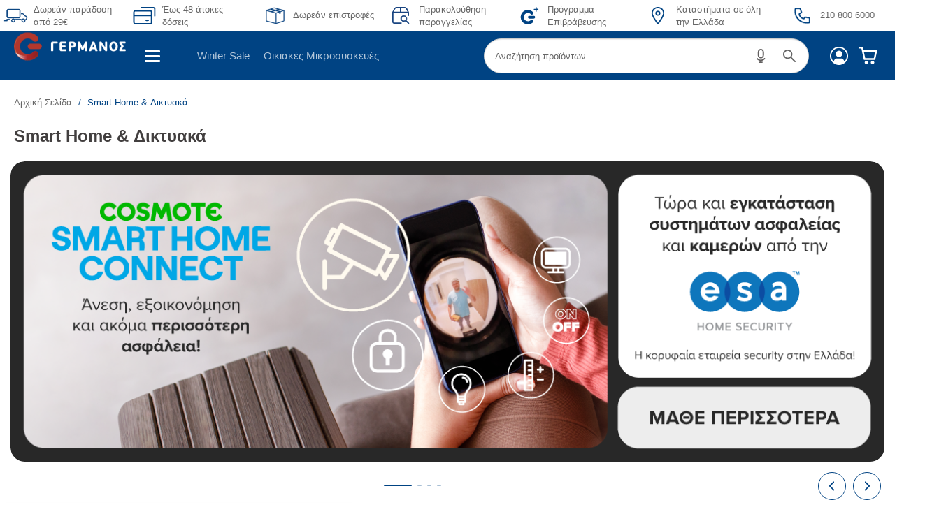

--- FILE ---
content_type: text/css
request_url: https://www.germanos.gr/touch/assets/resources/germanos/assets/style/css/hub.css
body_size: 461
content:
.page-header-title .container{width:100%}.page .page-header-title .section-heading h1{margin:0;color:#423f3f;font-size:24px;padding:0 0 20px;line-height:140%;font-weight:bold}@media screen and (max-width:767px){body.page .breadcrumb{padding-top:15px}}.section-suggested-categories .all-categories-container{padding-bottom:30px}.section-suggested-categories .category-group-wrapper{padding-left:10px !important;padding-right:10px !important}.section-suggested-categories .all-categories-container .title-category,.section-suggested-categories .all-categories-container .name-category{color:#004383;text-align:center}.section-suggested-categories .all-categories-container .title-category{height:55px;margin:auto;text-align:left;padding:0 0 20px 0}.section-suggested-categories .category-group-wrapper .category-group{display:flex;flex-wrap:wrap;padding-bottom:0;justify-content:center}.section-suggested-categories .all-categories-container .category-content{color:#666;font-size:13px;line-height:140%;vertical-align:top;border-radius:10px;display:inline-block;transition:all 200ms;text-decoration:none;margin:0 5px 10px 5px;width:145px !important;height:180px !important;padding:20px 20px 0 20px}.section-suggested-categories .all-categories-container .category-content a{opacity:1}.section-suggested-categories .all-categories-container .category-content:hover{color:#004383;background:#f5e7ff}.section-suggested-categories .all-categories-container .category-item{display:grid}.section-suggested-categories .all-categories-container .name-category,.section-suggested-categories .all-categories-container .category-img{margin:auto;padding:0 0 10px 0;line-height:normal;display:inline-grid}.section-suggested-categories .all-categories-container .name-category{height:25%;padding-top:5px}.section-suggested-categories .all-categories-container .category-img img{width:100px;height:100px;margin:0 auto;display:block;object-fit:contain;border-radius:10px}.section-suggested-categories .all-categories-container .category-content .name-category span{height:35px;color:#666;font-size:13px;overflow:hidden;line-height:140%;display:-webkit-box;text-overflow:ellipsis;-webkit-line-clamp:2;-webkit-box-orient:vertical}@media screen and (max-width:767px){.section.section-suggested-categories{min-height:335px !important}.section-suggested-categories .all-categories-container .category-img img{width:100%;height:120px}}

--- FILE ---
content_type: image/svg+xml
request_url: https://www.germanos.gr/images/Promo_Images/Homepage/NewHomePage/popCatsBlock/icon-main-menu2.svg
body_size: 189
content:
<svg width="36" height="36" viewBox="0 0 36 36" fill="none" xmlns="http://www.w3.org/2000/svg">
<circle cx="18" cy="18" r="18" fill="#FFC600"/>
<path d="M28 19.2817L27.9998 23.7817C27.9648 25.5576 26.5977 27 24.875 27C23.841 27 23 26.1337 23 25.069V19.9326C23 18.8679 23.8398 18 24.875 18C25.298 18 25.6918 18.1094 26.0586 18.2683C25.5664 14.1067 22.1445 10.9338 18 10.9338C13.8555 10.9338 10.4332 14.1067 9.94141 18.2692C10.3082 18.1085 10.702 18 11.125 18C12.1602 18 13 18.8679 13 19.9326V25.0714C13 26.1321 12.1602 27 11.125 27C9.40195 27 8.03516 25.5584 8.03516 23.7833L8 19.2857C8 13.6125 12.4844 9 18 9C23.5039 9 27.9844 13.6004 27.9648 19.2576C27.9648 19.2656 27.9648 19.2737 28 19.2817V19.2817Z" fill="white"/>
</svg>


--- FILE ---
content_type: image/svg+xml
request_url: https://www.germanos.gr/images/Promo_Images/Homepage/NewHomePage/headerAndMenu/firstLevelCats/icon-main-menu-wearables-gadgets.svg
body_size: 185
content:
<svg width="36" height="36" viewBox="0 0 36 36" fill="none" xmlns="http://www.w3.org/2000/svg">
<circle cx="18" cy="18" r="18" fill="#FF7F40"/>
<path d="M25.6667 18C25.6667 15.6717 24.5758 13.5908 22.88 12.2525L22.2567 8.53083C22.11 7.65083 21.34 7 20.4508 7H16.225C15.3267 7 14.5567 7.65083 14.41 8.53083L13.7958 12.2525C12.0908 13.5908 11 15.6625 11 18C11 20.3375 12.0908 22.4092 13.7958 23.7475L14.41 27.4692C14.5567 28.3492 15.3267 29 16.225 29H20.4508C21.3492 29 22.11 28.3492 22.2567 27.4692L22.88 23.7475C23.7491 23.0628 24.4515 22.1897 24.9342 21.1942C25.4169 20.1986 25.6673 19.1064 25.6667 18ZM12.8333 18C12.8333 14.9658 15.2992 12.5 18.3333 12.5C21.3675 12.5 23.8333 14.9658 23.8333 18C23.8333 21.0342 21.3675 23.5 18.3333 23.5C15.2992 23.5 12.8333 21.0342 12.8333 18Z" fill="white"/>
</svg>


--- FILE ---
content_type: image/svg+xml
request_url: https://www.germanos.gr/images/Promo_Images/Homepage/NewHomePage/headerAndMenu/firstLevelCats/icon-main-menu-telephony.svg
body_size: 41
content:
<svg width="36" height="36" viewBox="0 0 36 36" fill="none" xmlns="http://www.w3.org/2000/svg">
<circle cx="18" cy="18" r="18" fill="#8E01FF"/>
<path d="M17.9502 24H18.0502M14 8H22C23.1046 8 24 8.89543 24 10V26C24 27.1046 23.1046 28 22 28H14C12.8954 28 12 27.1046 12 26V10C12 8.89543 12.8954 8 14 8Z" stroke="white" stroke-width="1.4" stroke-linecap="round" stroke-linejoin="round"/>
</svg>


--- FILE ---
content_type: image/svg+xml
request_url: https://www.germanos.gr/images/Promo_Images/Homepage/NewHomePage/Popular_Categories/techbazaar-icon.svg
body_size: 997
content:
<?xml version="1.0" encoding="utf-8"?>
<!-- Generator: Adobe Illustrator 26.3.1, SVG Export Plug-In . SVG Version: 6.00 Build 0)  -->
<svg version="1.1" id="Isolation_Mode" xmlns="http://www.w3.org/2000/svg" xmlns:xlink="http://www.w3.org/1999/xlink" x="0px"
	 y="0px" viewBox="0 0 36 36" style="enable-background:new 0 0 36 36;" xml:space="preserve">
<style type="text/css">
	.st0{fill:#FFC500;}
</style>
<g>
	<g>
		<path class="st0" d="M16.19,2.61v3.21h-3.72v19.29H8.91V5.82H5.19V2.61H16.19z"/>
	</g>
	<g>
		<g>
			<path class="st0" d="M17.25,3.86v2.71h-3.47h-0.25v0.25v19.04h-3.06V6.82V6.57h-0.25H6.74V3.86H17.25 M17.5,3.61H6.49v3.21h3.72
				v19.29h3.56V6.82h3.72V3.61L17.5,3.61z"/>
		</g>
	</g>
	<g>
		<path class="st0" d="M26.2,11.16c0.84,0.85,1.26,2.15,1.26,3.91v0.8c0,1.16-0.19,2.11-0.57,2.86c-0.38,0.75-0.96,1.31-1.73,1.67
			c1.77,0.69,2.66,2.29,2.66,4.82v1.83c0,1.74-0.46,3.06-1.38,3.97c-0.92,0.91-2.26,1.37-4.03,1.37h-5.6V9.89h5.38
			C24.02,9.89,25.35,10.32,26.2,11.16z M20.37,19.05h1.39c0.71,0,1.25-0.18,1.6-0.55c0.36-0.36,0.53-0.98,0.53-1.83v-1.25
			c0-0.81-0.15-1.4-0.44-1.77c-0.29-0.36-0.75-0.55-1.38-0.55h-1.72V19.05z M20.37,29.18h2.04c0.63,0,1.09-0.17,1.39-0.5
			c0.3-0.33,0.45-0.91,0.45-1.72V25c0-1.03-0.18-1.74-0.53-2.14c-0.36-0.4-0.94-0.6-1.77-0.6h-1.59V29.18z"/>
	</g>
	<g>
		<g>
			<path class="st0" d="M25.18,11.14c1.76,0,3.05,0.4,3.84,1.2c0.79,0.79,1.19,2.05,1.19,3.73v0.8c0,1.11-0.18,2.04-0.54,2.75
				c-0.35,0.69-0.89,1.22-1.61,1.56l-0.53,0.25l0.54,0.21c1.68,0.65,2.5,2.15,2.5,4.59v1.83c0,1.66-0.44,2.93-1.3,3.79
				c-0.86,0.86-2.16,1.29-3.85,1.29h-5.35v-22H25.18 M23.12,20.3h0.25h1.39c0.78,0,1.38-0.21,1.78-0.62
				c0.41-0.42,0.61-1.07,0.61-2.01v-1.25c0-0.88-0.16-1.51-0.49-1.92c-0.34-0.42-0.87-0.64-1.57-0.64h-1.72h-0.25v0.25v5.95V20.3
				 M23.12,30.43h0.25h2.04c0.7,0,1.23-0.2,1.58-0.58c0.35-0.38,0.52-1,0.52-1.89V26c0-1.1-0.2-1.85-0.6-2.3
				c-0.4-0.45-1.06-0.68-1.95-0.68h-1.59h-0.25v0.25v6.91V30.43 M25.18,10.89h-5.38v22.5h5.6c1.77,0,3.11-0.45,4.03-1.37
				c0.92-0.91,1.38-2.23,1.38-3.97v-1.83c0-2.53-0.89-4.13-2.65-4.82c0.78-0.36,1.35-0.92,1.73-1.67c0.38-0.75,0.57-1.7,0.57-2.86
				v-0.8c0-1.76-0.42-3.06-1.26-3.91C28.35,11.32,27.02,10.89,25.18,10.89L25.18,10.89z M23.37,20.05v-5.95h1.72
				c0.63,0,1.08,0.18,1.38,0.55c0.29,0.37,0.44,0.95,0.44,1.77v1.25c0,0.86-0.18,1.47-0.53,1.83c-0.36,0.36-0.89,0.55-1.6,0.55
				H23.37L23.37,20.05z M23.37,30.18v-6.91h1.59c0.82,0,1.41,0.2,1.77,0.6c0.36,0.4,0.53,1.11,0.53,2.14v1.96
				c0,0.81-0.15,1.39-0.45,1.72c-0.3,0.33-0.77,0.5-1.39,0.5H23.37L23.37,30.18z"/>
		</g>
	</g>
</g>
</svg>


--- FILE ---
content_type: image/svg+xml
request_url: https://www.germanos.gr/images/Promo_Images/Homepage/NewHomePage/Services_Block/SDA-Icon-4%20%281%29.svg
body_size: 912
content:
<?xml version="1.0" encoding="utf-8"?>
<!-- Generator: Adobe Illustrator 28.0.0, SVG Export Plug-In . SVG Version: 6.00 Build 0)  -->
<svg version="1.1" id="Layer_1" xmlns="http://www.w3.org/2000/svg" xmlns:xlink="http://www.w3.org/1999/xlink" x="0px" y="0px"
	 viewBox="0 0 36 36" style="enable-background:new 0 0 36 36;" xml:space="preserve">
<style type="text/css">
	.st0{fill:#026350;}
	.st1{fill:#FFFFFF;}
</style>
<path class="st0" d="M30.5,36h-25c-3,0-5.5-2.5-5.5-5.5v-25C0,2.5,2.5,0,5.5,0h24.9C33.5,0,36,2.5,36,5.5v24.9
	C36,33.5,33.5,36,30.5,36z"/>
<g>
	<path class="st1" d="M9.4,20.4c0-0.6,0-1.1,0-1.6c0-0.4,0.2-0.6,0.6-0.6c2.5,0,5.1,0,7.6,0c0.4,0,0.6,0.2,0.6,0.6
		c0,2.7,0,5.4,0,8.1c0,0.2-0.1,0.5-0.1,0.7c0.5,0,1.1,0.1,1.6,0c0.7-0.1,1.1-0.7,1.2-1.3c0-0.1,0-0.2,0-0.3c0-3.4,0-6.7,0-10.1
		c0-1.1-0.8-1.8-1.7-1.7c-1.5,0-3,0-4.6,0c-0.1,0-0.2,0-0.4,0c0,0.5,0,0.9,0,1.3c0,0.1,0,0.2,0,0.4c0,0.3-0.2,0.4-0.5,0.4
		c-0.2,0-0.4-0.2-0.4-0.5c0-0.4,0-0.9,0-1.3c0-0.1,0-0.2,0-0.4c-0.1,0-0.3,0-0.4,0c-1.4,0-2.7,0-4.1,0c-0.5,0-0.6-0.1-0.6-0.6
		c0-1.9,0-3.8,0-5.6c0-2.4,1.8-4.2,4.3-4.2c4.7,0,9.3,0,14,0c2.4,0,4.3,1.8,4.3,4.3c0,8,0,16,0,23.9c0,0.5-0.1,0.6-0.6,0.6
		c-7.5,0-14.9,0-22.4,0c-1.3,0-2.3-0.9-2.5-2.1c-0.2-1.2,0.6-2.3,1.8-2.6c0.2-0.1,0.5-0.1,0.8-0.1c0.6,0,1.1,0,1.6,0
		c0-0.4-0.1-0.8-0.1-1.3c-0.3,0-0.7,0-1,0c-1.3,0-2-0.7-2-2c0-0.7,0-1.3,0-2c0-1.1,0.8-1.9,1.8-1.9C8.5,20.4,8.9,20.4,9.4,20.4z
		 M29.8,31.5c0-0.1,0-0.2,0-0.3c0-7.8,0-15.5,0-23.3c0-2-1.4-3.4-3.5-3.4c-4.6,0-9.2,0-13.8,0c-0.2,0-0.4,0-0.6,0
		c-1.7,0.3-2.8,1.6-2.8,3.4c0,1.7,0,3.3,0,5c0,0.1,0,0.2,0,0.3c0.2,0,0.3,0,0.4,0c3.2,0,6.4,0,9.6,0c1.5,0,2.5,1,2.5,2.5
		c0,3.4,0,6.9,0,10.3c0,0.2,0,0.3,0,0.5c-0.2,1.2-1.2,2-2.5,2c-3,0-6,0-9,0c-0.9,0-1.7,0-2.6,0c-0.8,0-1.4,0.6-1.4,1.4
		c-0.1,0.9,0.6,1.6,1.6,1.6c7.2,0,14.5,0,21.7,0C29.6,31.5,29.7,31.5,29.8,31.5z M10.3,19.2c0,0.1,0,0.2,0,0.2c0,2.5,0,5,0,7.5
		c0,0.5,0.2,0.7,0.8,0.7c1.8,0,3.6,0,5.4,0c0.6,0,0.8-0.2,0.8-0.8c0-2.4,0-4.9,0-7.3c0-0.1,0-0.2,0-0.3
		C14.9,19.2,12.6,19.2,10.3,19.2z M9.3,21.3c-0.4,0-0.7,0-1,0c-0.1,0-0.1,0-0.2,0c-0.5,0-0.9,0.4-0.9,0.9c0,0.8,0,1.6,0,2.4
		c0,0.4,0.2,0.8,0.6,0.8c0.5,0.1,1,0.1,1.5,0.1C9.3,24.1,9.3,22.7,9.3,21.3z"/>
	<path class="st1" d="M27.8,18.7c0,1.2-1,2.2-2.2,2.2c-1.2,0-2.2-1-2.2-2.2c0-1.2,1-2.2,2.2-2.2C26.8,16.5,27.8,17.5,27.8,18.7z
		 M25.6,20c0.7,0,1.3-0.6,1.3-1.3c0-0.7-0.6-1.3-1.3-1.3c-0.7,0-1.3,0.6-1.2,1.3C24.3,19.4,24.9,20,25.6,20z"/>
	<path class="st1" d="M27.8,12.3c0,1.2-1,2.2-2.1,2.2c-1.2,0-2.2-1-2.2-2.2c0-1.2,1-2.2,2.2-2.2C26.8,10.2,27.8,11.1,27.8,12.3z
		 M25.6,11.1c-0.7,0-1.3,0.6-1.3,1.3c0,0.7,0.6,1.3,1.3,1.3c0.7,0,1.3-0.6,1.3-1.2C26.9,11.7,26.3,11.1,25.6,11.1z"/>
</g>
</svg>


--- FILE ---
content_type: image/svg+xml
request_url: https://www.germanos.gr/images/Promo_Images/Homepage/NewHomePage/headerAndMenu/firstLevelCats/icon-main-menu-laptops-peripherals.svg
body_size: 390
content:
<svg width="36" height="36" viewBox="0 0 36 36" fill="none" xmlns="http://www.w3.org/2000/svg">
<circle cx="18" cy="18" r="18" fill="#3BD4AE"/>
<path d="M7.87303 24.2692H27.2191C27.4383 24.2695 27.6491 24.353 27.8091 24.5028C27.9691 24.6526 28.0663 24.8575 28.0811 25.0762C28.0959 25.2948 28.0272 25.511 27.8888 25.6809C27.7505 25.8509 27.5528 25.962 27.3356 25.9919L27.2191 26H7.87418C7.65336 26.0022 7.44004 25.9199 7.2779 25.77C7.11575 25.6201 7.01705 25.4139 7.00201 25.1936C6.98697 24.9732 7.05672 24.7555 7.19699 24.5849C7.33725 24.4144 7.53742 24.3039 7.75649 24.2761L7.87418 24.2692H7.87303ZM24.7576 10C25.8722 10 26.7768 10.9046 26.7768 12.0192V20.673C26.7768 21.2086 26.5641 21.7222 26.1854 22.1009C25.8067 22.4795 25.2931 22.6923 24.7576 22.6923H10.3346C9.79903 22.6923 9.28543 22.4795 8.90675 22.1009C8.52807 21.7222 8.31533 21.2086 8.31533 20.673V12.0192C8.31533 10.9046 9.21879 10 10.3346 10H24.7576ZM24.7576 11.7308H10.3346C10.2581 11.7308 10.1847 11.7612 10.1306 11.8153C10.0765 11.8693 10.0461 11.9427 10.0461 12.0192V20.673C10.0461 20.8323 10.1753 20.9615 10.3346 20.9615H24.7576C24.8341 20.9615 24.9075 20.9311 24.9616 20.877C25.0157 20.8229 25.046 20.7495 25.046 20.673V12.0192C25.046 11.9427 25.0157 11.8693 24.9616 11.8153C24.9075 11.7612 24.8341 11.7308 24.7576 11.7308Z" fill="white"/>
</svg>


--- FILE ---
content_type: image/svg+xml
request_url: https://www.germanos.gr/touch/assets/resources/germanos/images/theme/magnifier.svg
body_size: 122
content:
<svg xmlns="http://www.w3.org/2000/svg" viewBox="0 0 28.414 28.414">
  <defs>
    <style>
      .cls-1 {
        fill: none;
        stroke: #004383;
        stroke-linecap: round;
        stroke-linejoin: round;
        stroke-width: 2px;
      }
    </style>
  </defs>
  <g id="if_zoom-in_2561205" transform="translate(1 1)">
    <ellipse id="Ellipse_51" data-name="Ellipse 51" class="cls-1" cx="11.556" cy="11.556" rx="11.556" ry="11.556" transform="translate(0 0)"/>
    <line id="Line_49" data-name="Line 49" class="cls-1" x1="6.283" y1="6.283" transform="translate(19.717 19.717)"/>
  </g>
</svg>


--- FILE ---
content_type: image/svg+xml
request_url: https://www.germanos.gr/images/Promo_Images/Homepage/NewHomePage/Services_Block/icon-menu-smarthome_4_3_25.svg
body_size: 775
content:
<svg id="Group_5209" data-name="Group 5209" xmlns="http://www.w3.org/2000/svg" xmlns:xlink="http://www.w3.org/1999/xlink" width="36" height="36" viewBox="0 0 36 36">
  <defs>
    <clipPath id="clip-path">
      <rect id="Rectangle_2783" data-name="Rectangle 2783" width="36" height="36" fill="none"/>
    </clipPath>
  </defs>
  <g id="Group_5208" data-name="Group 5208" clip-path="url(#clip-path)">
    <path id="Path_2387" data-name="Path 2387" d="M31.583,36H4.417A4.418,4.418,0,0,1,0,31.583V4.417A4.418,4.418,0,0,1,4.417,0H31.583A4.418,4.418,0,0,1,36,4.417V31.583A4.418,4.418,0,0,1,31.583,36" fill="#3a1236"/>
    <path id="Path_2388" data-name="Path 2388" d="M27.657,25.986h-.939a.647.647,0,0,1-.65-.65,5.791,5.791,0,0,0-.65-2.166,2.762,2.762,0,0,1-.361-1.371v-.361a.647.647,0,0,1,.65-.651h2.816a.647.647,0,0,1,.65.651V21.8a2.488,2.488,0,0,1-.361,1.3,5.79,5.79,0,0,0-.65,2.167.514.514,0,0,1-.505.722m-.867-.722h.794a5.4,5.4,0,0,1,.723-2.382,2.321,2.321,0,0,0,.216-1.012v-.289H25.851v.289a2.321,2.321,0,0,0,.217,1.012,5.4,5.4,0,0,1,.722,2.382" fill="#3bf4bf"/>
    <path id="Path_2389" data-name="Path 2389" d="M26.146,21.576a.341.341,0,0,1-.361-.361V19.626a.361.361,0,0,1,.722,0v1.589a.341.341,0,0,1-.361.361" fill="#3bf4bf"/>
    <path id="Path_2390" data-name="Path 2390" d="M28.1,21.576a.341.341,0,0,1-.361-.361V19.626a.361.361,0,0,1,.722,0v1.589a.341.341,0,0,1-.361.361" fill="#3bf4bf"/>
    <path id="Path_2391" data-name="Path 2391" d="M17.98,18.982a3.082,3.082,0,0,1-3.1-3.105,3.16,3.16,0,0,1,1.877-2.889c.217-.072.361,0,.506.217.072.216,0,.361-.217.505A2.366,2.366,0,0,0,15.6,15.877a2.383,2.383,0,1,0,4.766,0,2.366,2.366,0,0,0-1.444-2.167.389.389,0,1,1,.289-.722,3.06,3.06,0,0,1,1.877,2.817,3.1,3.1,0,0,1-3.1,3.177" fill="#3bf4bf"/>
    <path id="Path_2392" data-name="Path 2392" d="M25.707,30.97H20.58V22.882A.571.571,0,0,0,20,22.3H15.814a.5.5,0,0,0-.506.506V30.9H10.253A1.758,1.758,0,0,1,8.52,29.165V17.393H7.509a1.11,1.11,0,0,1-1.083-.723,1.123,1.123,0,0,1,.289-1.3L17.186,5.406a1.221,1.221,0,0,1,1.661,0l10.471,9.966a1.254,1.254,0,0,1,.289,1.3,1.183,1.183,0,0,1-1.084.723h-1.3a.362.362,0,0,1,0-.723h1.3a.424.424,0,0,0,.434-.288.54.54,0,0,0-.145-.506L18.341,5.91a.543.543,0,0,0-.65,0L7.22,15.876a.539.539,0,0,0-.144.506.422.422,0,0,0,.433.288H9.242V29.236a.987.987,0,0,0,1.011,1.011h4.4V22.882a1.219,1.219,0,0,1,1.228-1.229h4.188a1.3,1.3,0,0,1,1.3,1.3v7.365h4.4a.986.986,0,0,0,1.011-1.01V25.875a.362.362,0,0,1,.723,0v3.434a1.815,1.815,0,0,1-1.806,1.661" fill="#3bf4bf"/>
    <path id="Path_2393" data-name="Path 2393" d="M17.98,15.8a.341.341,0,0,1-.361-.361V12.554a.361.361,0,1,1,.722,0v2.889a.387.387,0,0,1-.361.361" fill="#3bf4bf"/>
  </g>
</svg>


--- FILE ---
content_type: text/javascript; charset=utf-8
request_url: https://www.germanos.gr/ruxitagentjs_ICA27NVdfghjqrtux_10263230921131557.js
body_size: 101737
content:
/*
 Copyright and licenses see https://www.dynatrace.com/company/trust-center/customers/reports/*/
(function(){function Ma(){document.cookie="".concat("__dTCookie","=").concat("1",";SameSite=Lax");var ab=-1!==document.cookie.indexOf("__dTCookie");document.cookie="".concat("__dTCookie","=").concat("1","; expires=Thu, 01-Jan-1970 00:00:01 GMT");return ab}function gb(){return void 0===mb.dialogArguments?navigator.cookieEnabled||Ma():Ma()}function ib(){var ab;if(gb()&&!window.dT_){var fb=(ab={},ab.cfg="#CONFIGSTRING#|auto=#AUTO#|domain=#DOMAIN#|rid=RID_#REQUEST_ID#|rpid=#RESPONSE_ID#|app=#APP#",ab.iCE=
gb,ab);window.dT_=fb}}"undefined"!==typeof window&&window.setTimeout&&(window.setTimeout=window.setTimeout);this.dT_&&dT_.prm&&dT_.prm();var mb="undefined"!==typeof window?window:self,Ra;mb.dT_?(null===(Ra=mb.console)||void 0===Ra?void 0:Ra.log("Duplicate agent injection detected, turning off redundant initConfig."),mb.dT_.di=1):ib()})();
(function(){function Ma(e,n,O){if(O||2===arguments.length)for(var P=0,ya=n.length,hb;P<ya;P++)!hb&&P in n||(hb||(hb=Array.prototype.slice.call(n,0,P)),hb[P]=n[P]);return e.concat(hb||Array.prototype.slice.call(n))}function gb(e,n,O){void 0===O&&(O=0);var P=-1;n&&(null===e||void 0===e?0:e.indexOf)&&(P=e.indexOf(n,O));return P}function ib(){var e;return!(null===(e=pb.console)||void 0===e||!e.log)}function mb(e,n){if(!n)return"";var O=e+"=";e=gb(n,O);if(0>e)return"";for(;0<=e;){if(0===e||" "===n.charAt(e-
1)||";"===n.charAt(e-1))return O=e+O.length,e=gb(n,";",e),0<=e?n.substring(O,e):n.substring(O);e=gb(n,O,e+O.length)}return""}function Ra(e){return mb(e,document.cookie)}function ab(){}function fb(){var e=0;try{e=Math.round(pb.performance.timeOrigin)}catch(n){}if(0>=e||isNaN(e)||!isFinite(e)){va(Ae,{severity:"Warning",type:"ptoi",text:"performance.timeOrigin is invalid, with a value of [".concat(e,"]. Falling back to performance.timing.navigationStart")});e=0;try{e=pb.performance.timing.navigationStart}catch(n){}e=
0>=e||isNaN(e)||!isFinite(e)?kf:e}Df=e;oe=qa;return Df}function qa(){return Df}function Wa(){return oe()}function sa(){var e,n=0;if(null===(e=null===pb||void 0===pb?void 0:pb.performance)||void 0===e?0:e.now)try{n=Math.round(pb.performance.now())}catch(O){}return 0>=n||isNaN(n)||!isFinite(n)?(new Date).getTime()-oe():n}function ja(e,n){void 0===n&&(n=document.cookie);return mb(e,n)}function Qa(){}function Ha(e,n){return function(){e.apply(n,arguments)}}function za(e){if(!(this instanceof za))throw new TypeError("Promises must be constructed via new");
if("function"!==typeof e)throw new TypeError("not a function");this.na=0;this.xc=!1;this.ta=void 0;this.Ma=[];S(e,this)}function Ta(e,n){for(;3===e.na;)e=e.ta;0===e.na?e.Ma.push(n):(e.xc=!0,za.Rb(function(){var O=1===e.na?n.Ye:n.Ze;if(null===O)(1===e.na?Xa:x)(n.promise,e.ta);else{try{var P=O(e.ta)}catch(ya){x(n.promise,ya);return}Xa(n.promise,P)}}))}function Xa(e,n){try{if(n===e)throw new TypeError("A promise cannot be resolved with itself.");if(n&&("object"===typeof n||"function"===typeof n)){var O=
n.then;if(n instanceof za){e.na=3;e.ta=n;w(e);return}if("function"===typeof O){S(Ha(O,n),e);return}}e.na=1;e.ta=n;w(e)}catch(P){x(e,P)}}function x(e,n){e.na=2;e.ta=n;w(e)}function w(e){2===e.na&&0===e.Ma.length&&za.Rb(function(){e.xc||za.Ec(e.ta)});for(var n=0,O=e.Ma.length;n<O;n++)Ta(e,e.Ma[n]);e.Ma=null}function K(e,n,O){this.Ye="function"===typeof e?e:null;this.Ze="function"===typeof n?n:null;this.promise=O}function S(e,n){var O=!1;try{e(function(P){O||(O=!0,Xa(n,P))},function(P){O||(O=!0,x(n,
P))})}catch(P){O||(O=!0,x(n,P))}}function ka(){u.Rb=function(e){if("string"===typeof e)throw Error("Promise polyfill called _immediateFn with string");e()};u.Ec=function(){};return u}function W(e,n){return parseInt(e,n||10)}function I(e){return document.getElementsByTagName(e)}function da(e){var n=e.length;if("number"===typeof n)e=n;else{n=0;for(var O=2048;e[O-1];)n=O,O+=O;for(var P=7;1<O-n;)P=(O+n)/2,e[P-1]?n=P:O=P;e=e[P]?O:n}return e}function va(e){for(var n=[],O=1;O<arguments.length;O++)n[O-1]=
arguments[O];e.push.apply(e,n)}function ua(e){e=encodeURIComponent(e);var n=[];if(e)for(var O=0;O<e.length;O++){var P=e.charAt(O);va(n,E[P]||P)}return n.join("")}function R(e){-1<gb(e,"^")&&(e=e.split("^^").join("^"),e=e.split("^dq").join('"'),e=e.split("^rb").join(">"),e=e.split("^lb").join("<"),e=e.split("^p").join("|"),e=e.split("^e").join("="),e=e.split("^s").join(";"),e=e.split("^c").join(","),e=e.split("^bs").join("\\"));return e}function T(e,n){if(!e||!e.length)return-1;if(e.indexOf)return e.indexOf(n);
for(var O=e.length;O--;)if(e[O]===n)return O;return-1}function H(e,n){var O;void 0===n&&(n=[]);if(!e||"object"!==typeof e&&"function"!==typeof e)return!1;var P="number"!==typeof n?n:[],ya=null,hb=[];switch("number"===typeof n?n:5){case 0:ya="Array";hb.push("push");break;case 1:ya="Boolean";break;case 2:ya="Number";break;case 3:ya="String";break;case 4:ya="Function";break;case 5:ya="Object";break;case 6:ya="Date";hb.push("getTime");break;case 7:ya="Error";hb.push("name","message");break;case 8:ya=
"Element";break;case 9:ya="HTMLElement";break;case 10:ya="HTMLImageElement";hb.push("complete");break;case 11:ya="PerformanceEntry";break;case 12:ya="PerformanceTiming";break;case 13:ya="PerformanceResourceTiming";break;case 14:ya="PerformanceNavigationTiming";break;case 15:ya="CSSRule";hb.push("cssText","parentStyleSheet");break;case 16:ya="CSSStyleSheet";hb.push("cssRules","insertRule");break;case 17:ya="Request";hb.push("url");break;case 18:ya="Response";hb.push("ok","status","statusText");break;
case 19:ya="Set";hb.push("add","entries","forEach");break;case 20:ya="Map";hb.push("set","entries","forEach");break;case 21:ya="Worker";hb.push("addEventListener","postMessage","terminate");break;case 22:ya="XMLHttpRequest";hb.push("open","send","setRequestHeader");break;case 23:ya="SVGScriptElement";hb.push("ownerSVGElement","type");break;case 24:ya="HTMLMetaElement";hb.push("httpEquiv","content","name");break;case 25:ya="HTMLHeadElement";break;case 26:ya="ArrayBuffer";break;case 27:ya="ShadowRoot",
hb.push("host","mode")}n=ya;if(!n)return!1;hb=hb.length?hb:P;if(!P.length)try{if(pb[n]&&e instanceof pb[n]||Object.prototype.toString.call(e)==="[object "+n+"]")return!0;if(e&&e.nodeType&&1===e.nodeType){var Qb=null===(O=e.ownerDocument.defaultView)||void 0===O?void 0:O[n];if("function"===typeof Qb&&e instanceof Qb)return!0}}catch(hc){}for(O=0;O<hb.length;O++)if(P=hb[O],"string"!==typeof P&&"number"!==typeof P&&"symbol"!==typeof P||!(P in e))return!1;return!!hb.length}function X(e,n,O,P){"undefined"===
typeof P&&(P=la(n,!0));"boolean"===typeof P&&(P=la(n,P));if(e===pb)Ua?Ua(n,O,P):Hb&&Hb("on"+n,O);else if(Nb&&H(e,21))lc.call(e,n,O,P);else if(e.addEventListener)if(e===pb.document||e===pb.document.documentElement)Db.call(e,n,O,P);else try{Ua.call(e,n,O,P)}catch(Qb){e.addEventListener(n,O,P)}else e.attachEvent&&e.attachEvent("on"+n,O);P=!1;for(var ya=Bc.length;0<=--ya;){var hb=Bc[ya];if(hb.object===e&&hb.event===n&&hb.I===O){P=!0;break}}P||va(Bc,{object:e,event:n,I:O})}function ia(e,n,O,P){for(var ya=
Bc.length;0<=--ya;){var hb=Bc[ya];if(hb.object===e&&hb.event===n&&hb.I===O){Bc.splice(ya,1);break}}"undefined"===typeof P&&(P=la(n,!0));"boolean"===typeof P&&(P=la(n,P));e===pb?nb?nb(n,O,P):Hb&&Hb("on"+n,O):e.removeEventListener?e===pb.document||e===pb.document.documentElement?Fb.call(e,n,O,P):nb.call(e,n,O,P):e.detachEvent&&e.detachEvent("on"+n,O)}function la(e,n){var O=!1;try{if(Ua&&-1<T(jd,e)){var P=Object.defineProperty({},"passive",{get:function(){O=!0}});Ua("test",ab,P)}}catch(ya){}return O?
{passive:!0,capture:n}:n}function Da(){for(var e=Bc,n=e.length;0<=--n;){var O=e[n];ia(O.object,O.event,O.I)}Bc=[]}function Ca(e){return"function"===typeof e&&/{\s+\[native code]/.test(Function.prototype.toString.call(e))}function v(e,n){for(var O,P=[],ya=2;ya<arguments.length;ya++)P[ya-2]=arguments[ya];return void 0!==Function.prototype.bind&&Ca(Function.prototype.bind)?(O=Function.prototype.bind).call.apply(O,Ma([e,n],P,!1)):function(){for(var hb=0;hb<arguments.length;hb++);return e.apply(n,(P||
[]).concat(Array.prototype.slice.call(arguments)||[]))}}function Y(){if(Xc){var e=new Xc;if(pe)for(var n=0,O=xd;n<O.length;n++){var P=O[n];void 0!==pe[P]&&(e[P]=v(pe[P],e))}return e}return Ec?new Ec("MSXML2.XMLHTTP.3.0"):pb.XMLHttpRequest?new pb.XMLHttpRequest:new pb.ActiveXObject("MSXML2.XMLHTTP.3.0")}function M(){document.cookie="".concat("__dTCookie","=").concat("1",";SameSite=Lax");var e=-1!==document.cookie.indexOf("__dTCookie");document.cookie="".concat("__dTCookie","=").concat("1","; expires=Thu, 01-Jan-1970 00:00:01 GMT");
return e}function Na(){return void 0===pb.dialogArguments?navigator.cookieEnabled||M():M()}function oa(){return Rd}function $a(e){Rd=e}function cb(e){var n=A("rid"),O=A("rpid");n&&(e.rid=n);O&&(e.rpid=O)}function rb(e){if(e=e.xb){e=R(e);try{Rd=new RegExp(e,"i")}catch(n){}}else Rd=void 0}function lb(e){return"n"===e||"s"===e||"l"===e?";SameSite=".concat(cd[e]):""}function jb(e,n,O){var P=1,ya=0;do document.cookie=e+'=""'+(n?";domain="+n:"")+";path="+O.substring(0,P)+"; expires=Thu, 01 Jan 1970 00:00:01 GMT;",
P=O.indexOf("/",P),ya++;while(-1!==P&&5>ya)}function Ib(){if(pb.MobileAgent||pb.dynatraceMobile){var e=Ra("dtAdkSettings");return Je.dT_.p3SC(e).privacyState||null}return null}function yb(){var e=Ib();return 2===e||1===e?!1:!Je.dT_.bcv("coo")||Je.dT_.bcv("cooO")||Je.dT_.iSM()}function wa(e,n){return!yb()||pb.dT_.overloadPrevention&&!ra()?null:e.apply(this,n||[])}function Lb(e,n){try{var O=Pc;O&&O.setItem(e,n)}catch(P){}}function Cb(e,n){wa(Lb,[e,n])}function L(e){try{var n=Pc;if(n)return n.getItem(e)}catch(O){}return null}
function Pa(e){try{var n=Pc;n&&n.removeItem(e)}catch(O){}}function bb(e){document.cookie=e+'="";path=/'+(A("domain")?";domain="+A("domain"):"")+"; expires=Thu, 01 Jan 1970 00:00:01 GMT;"}function N(e,n,O,P){Xe=!0;n||0===n?(n=(n+"").replace(/[;\n\r]/g,"_"),e=e+"="+n+";path=/"+(A("domain")?";domain="+A("domain"):""),O&&(e+=";expires="+O.toUTCString()),e+=lb(A("cssm")),P&&"https:"===location.protocol&&(e+=";Secure"),document.cookie=e):bb(e);Xe=!1}function Z(e,n,O,P){wa(N,[e,n,O,P])}function ta(e){return-1===
gb(e,"v_4")?!1:!0}function Ya(e){e=ja("dtCookie",e);e||((e=L("dtCookie"))&&ta(e)?sb(e):e="");return ta(e)?e:""}function sb(e){Z("dtCookie",e,void 0,p("ssc"))}function Bb(e){return(e=e||Ya())?wb(e):{sessionId:"",serverId:"",overloadState:0,appState:{}}}function V(e){return Bb(e).serverId}function ma(e){return Bb(e).sessionId}function ra(){return 0<=gb(navigator.userAgent,"RuxitSynthetic")}function U(e){var n={},O=0;for(e=e.split("|");O<e.length;O++){var P=e[O].split("=");2===P.length&&(n[P[0]]=decodeURIComponent(P[1].replace(/\+/g,
" ")))}return n}function ba(){var e=A("csu");return(e.indexOf("dbg")===e.length-3?e.substring(0,e.length-3):e)+"_"+A("app")+"_Store"}function Oa(e,n,O){void 0===n&&(n={});var P=0;for(e=e.split("|");P<e.length;P++){var ya=e[P],hb=ya,Qb=gb(ya,"=");-1===Qb?n[hb]="1":(hb=ya.substring(0,Qb),n[hb]=ya.substring(Qb+1,ya.length))}!O&&(O=n,P=O.spc)&&(e=document.createElement("textarea"),e.innerHTML=P,O.spc=e.value);return n}function xa(e){var n;return null!==(n=Yb[e])&&void 0!==n?n:Ud[e]}function p(e){e=xa(e);
return"false"===e||"0"===e?!1:!!e}function J(e){var n=xa(e);n=W(n);isNaN(n)&&(n=Ud[e]);return n}function A(e){return(xa(e)||"")+""}function G(e,n){Yb[e]=n+""}function na(e){return Yb=e}function B(e){Yb[e]=0>gb(Yb[e],"#"+e.toUpperCase())?Yb[e]:""}function Ja(e){var n=e.agentUri;n&&-1<gb(n,"_")&&(n=/([a-zA-Z]*)[0-9]{0,4}_([a-zA-Z_0-9]*)_[0-9]+/g.exec(n))&&n.length&&2<n.length&&(e.csu=n[1],e.featureHash=n[2])}function fa(e){var n=e.domain||"";var O=(O=location.hostname)&&n?O===n||-1!==O.indexOf("."+
n,O.length-("."+n).length):!0;if(!n||!O){e.domainOverride||(e.domainOriginal=e.domain||"",e.domainOverride="".concat(location.hostname,",").concat(n),delete e.domain);var P=A("cssm");var ya=document.domain||"";if(ya){ya=ya.split(".").reverse();var hb=ya.length;if(1>=hb)P="";else{for(var Qb=ya[0],hc="",xc=1;xc<=hb;xc++)if(ja("dTValidationCookie")){hc=Qb;break}else{ya[xc]&&(Qb="".concat(ya[xc],".").concat(Qb));var Dc="".concat("dTValidationCookie","=dTValidationCookieValue;path=/;domain=").concat(Qb);
Dc+=lb(P);document.cookie=Dc}jb("dTValidationCookie",hc,"/");P=hc}}else P="";P&&(e.domain=P);O||va(Ae,{type:"dpi",severity:"Warning",text:'Configured domain "'.concat(n,'" is invalid for current location "').concat(location.hostname,'". Agent will use "').concat(e.domain,'" instead.')})}}function Aa(e,n){fa(e);var O=Yb.pVO;O&&(e.pVO=O);n||(n=e.bp||Ud.bp,e.bp2&&(n=2),e.bp=n+"")}function Ga(){return Yb}function db(e){return Ud[e]===xa(e)}function wb(e){var n,O={},P={sessionId:"",serverId:"",overloadState:0,
appState:O},ya=e.split("_");if(2<ya.length&&0===ya.length%2){e=+ya[1];if(isNaN(e)||3>e)return P;e={};for(var hb=2;hb<ya.length;hb++){var Qb=ya[hb];0===gb(Qb,Id)?O[Qb.substring(6).toLowerCase()]=+ya[hb+1]:e[Qb]=ya[hb+1];hb++}e.sn?(ya=e.sn,ya=32===ya.length||12>=ya.length?ya:""):ya="hybrid";P.sessionId=ya;if(e.srv){a:{ya=e.srv.replace("-2D","-");if(!isNaN(+ya)&&(hb=W(ya),-99<=hb&&99>=hb))break a;ya=""}P.serverId=ya}ya=+e.ol;1===ya&&Vb(ra());0<=ya&&2>=ya&&(P.overloadState=ya);e=+e.prv;isNaN(e)||(P.privacyState=
1>e||4<e?1:e);e=null===(n=A("app"))||void 0===n?void 0:n.toLowerCase();n=O[e];isNaN(n)||0!==n||Vb(ra())}return P}function Vb(e){var n=pb.dT_;e||(n.disabled=!0,n.overloadPrevention=!0)}function Rb(){return Qc()}function Sb(e,n){function O(){delete lf[hb];e.apply(this,arguments)}for(var P=[],ya=2;ya<arguments.length;ya++)P[ya-2]=arguments[ya];if("apply"in Be){P.unshift(O,n);var hb=Be.apply(pb,P)}else hb=Be(O,n);lf[hb]=!0;return hb}function mc(e){delete lf[e];"apply"in Ke?Ke.call(pb,e):Ke(e)}function Hc(e){va(ge,
e)}function Tc(e){for(var n=ge.length;n--;)if(ge[n]===e){ge.splice(n,1);break}}function Zc(){return ge}function tc(e,n){return xh(e,n)}function ac(e){Ce(e)}function Za(e,n){if(!mf||!nf)return"";e=new mf([e],{type:n});return nf(e)}function rc(e,n){return $d?new $d(e,n):void 0}function D(e){"function"===typeof e&&va(Bg,e)}function ha(){return Bg}function Ka(){return kf}function La(e){return function(){for(var n=[],O=0;O<arguments.length;O++)n[O]=arguments[O];if("number"!==typeof n[0]||!lf[n[0]])try{return e.apply(this,
n)}catch(P){return e(n[0])}}}function tb(){return Ae}function Ab(){oe=fb;pb.performance&&(Qc=function(){return Math.round(oe()+sa())});if(!Qc||isNaN(Qc())||0>=Qc()||!isFinite(Qc()))Qc=function(){return(new Date).getTime()}}function Eb(){of&&(pb.clearTimeout=Ke,pb.clearInterval=Ce,of=!1)}function Tb(e,n){try{pb.localStorage&&pb.localStorage.setItem(e,n)}catch(O){}}function bc(e){try{pb.localStorage&&pb.localStorage.removeItem(e)}catch(n){}}function Zb(){bc("rxec");bc("rxvisitid");bc("rxvt")}function Nc(e){yb()?
e():(Ye||(Ye=[]),va(Ye,e))}function sd(e){return wa(e)}function $b(){if(p("coo")&&!yb()){for(var e=0,n=Ye;e<n.length;e++)Sb(n[e],0);Ye=[];G("cooO",!0)}}function Rc(){if(p("coo")&&yb()){G("cooO",!1);bb("dtCookie");bb("dtPC");bb("dtLatC");bb("dtSa");bb("dtAdk");bb("rxVisitor");bb("rxvt");try{Pa("rxec");Pa("rxvisitid");Pa("rxvt");Zb();var e=Pc;e&&(e.removeItem("rxVisitor"),e.removeItem("dtCookie"));if(e=Ef)e.removeItem(ba()),e.removeItem("dtAdk")}catch(n){}}}function Fc(e,n){void 0===n&&(n=document.cookie||
"");return n.split(e+"=").length-1}function dc(e,n){var O=Fc(e,n);if(1<O){n=A("domain")||pb.location.hostname;var P=pb.location.hostname,ya=pb.location.pathname,hb=0,Qb=0;Kd.push(e);do{var hc=P.substring(hb);if(hc!==n||"/"!==ya){jb(e,hc===n?"":hc,ya);var xc=Fc(e);xc<O&&(Kd.push(hc),O=xc)}hb=P.indexOf(".",hb)+1;Qb++}while(0!==hb&&10>Qb&&1<O);A("domain")&&1<O&&jb(e,"",ya)}}function zc(){var e=document.cookie;dc("dtPC",e);dc("dtCookie",e);dc("dtLatC",e);dc("rxvt",e);0<Kd.length&&va(Ae,{severity:"Error",
type:"dcn",text:"Duplicate cookie name".concat(1!==Kd.length?"s":""," detected: ").concat(Kd.join(", "))});Hc(function(n,O,P,ya){0<Kd.length&&!O&&(n.av(ya,"dCN",Kd.join(",")),Kd=[]);0<pf.length&&!O&&(n.av(ya,"eCC",pf.join(",")),pf=[])})}function $c(e){var n=e,O=Math.pow(2,32);return function(){n=(1664525*n+1013904223)%O;return n/O}}function Vc(e,n){return isNaN(e)||isNaN(n)?Math.floor(33*Le()):Math.floor(Le()*(n-e+1))+e}function ic(e){if(!e)return"";var n=pb.crypto||pb.msCrypto;if(n&&-1===gb(navigator.userAgent,
"Googlebot"))n=n.getRandomValues(new Uint8Array(e));else{n=[];for(var O=0;O<e;O++)n.push(Vc(0,32))}e=[];for(O=0;O<n.length;O++){var P=Math.abs(n[O]%32);e.push(String.fromCharCode(P+(9>=P?48:55)))}return e.join("")}function jc(){return Me}function oc(e){e&&(null===e||void 0===e?0:e.configurable)&&e.set&&e.get&&Object.defineProperty(document,"cookie",{get:function(){return e.get.call(document)},set:function(n){var O=n.split("=")[0];e.set.call(document,n);Xe?1<Fc(O)&&Kd.push(O):-1<T(Cg,O)&&(pf.push(O),
-1===T(Ze,O)&&(va(Ze,O),va(Ae,{severity:"Error",type:"ecm",text:"Invalid modification of agent cookie ".concat(O," detected. Modifying Dynatrace cookies may result in missing or invalid data.")})))}})}function Pb(e){void 0===e&&(e=!0);Ff=e}function fc(e,n,O){var P=J("pcl");P=e.length-P;0<P&&e.splice(0,P);P=V(ja("dtCookie",O));for(var ya=[],hb=P?"".concat(P,"$"):"",Qb=0;Qb<e.length;Qb++){var hc=e[Qb];"-"!==hc.B&&ya.push("".concat(hb).concat(hc.frameId,"h").concat(hc.B))}e=ya.join("p");e||(Ff&&(yd(!0,
"a",O),Pb(!1)),e+="".concat(P,"$").concat(Me,"h-"));e+="v".concat(n||Vd(O));Z("dtPC",e+"e0",void 0,p("ssc"))}function kd(e,n){void 0===n&&(n=document.cookie);var O=ja("dtPC",n);n=[];if(O&&"-"!==O){var P="";var ya=0;for(O=O.split("p");ya<O.length;ya++){var hb=O[ya],Qb=P,hc=e;void 0===Qb&&(Qb="");P=gb(hb,"$");var xc=gb(hb,"h");var Dc=gb(hb,"v"),dd=gb(hb,"e");P=hb.substring(P+1,xc);xc=-1!==Dc?hb.substring(xc+1,Dc):hb.substring(xc+1);Qb||-1===Dc||(Qb=-1!==dd?hb.substring(Dc+1,dd):hb.substring(Dc+1));
hb=null;hc||(hc=W(P.split("_")[0]),Dc=Qc()%fg,Dc<hc&&(Dc+=fg),hc=hc+9E5>Dc);hc&&(hb={frameId:P,B:"-"===xc?"-":W(xc),visitId:""});P=Qb;(xc=hb)&&n.push(xc)}for(e=0;e<n.length;e++)n[e].visitId=P}return n}function ae(e,n){var O=document.cookie;n=kd(n,O);for(var P=!1,ya=0;ya<n.length;ya++){var hb=n[ya];hb.frameId===Me&&(hb.B=e,P=!0)}P||va(n,{frameId:Me,B:e,visitId:""});fc(n,void 0,O)}function Vd(e){return Ld(e)||yd(!0,"c",e)}function Ld(e){if(vb(e)<=Qc())return yd(!0,"t",e);var n=ud(e);if(!n)return yd(!0,
"c",e);var O=Wd.exec(n);if(!O||3!==O.length||32!==O[1].length||isNaN(W(O[2])))return yd(!0,"i",e);Cb("rxvisitid",n);return n}function he(e,n){var O=Qc();n=eb(n).Uc;e&&(n=O);ea(O+ie+"|"+n);F()}function je(e){var n="t"+(Qc()-vb(e)),O=ud(e),P=hd();nd(P,e);r(P,n,O)}function ud(e){var n,O;return null!==(O=null===(n=kd(!0,e)[0])||void 0===n?void 0:n.visitId)&&void 0!==O?O:L("rxvisitid")}function hd(){var e=ic(32);try{e=e.replace(/[0-9]/g,function(n){n=.1*W(n);return String.fromCharCode(Math.floor(25*n+
65))})}catch(n){throw H(n,7),n;}return e+"-0"}function nd(e,n){var O=kd(!1,n);fc(O,e,n);Cb("rxvisitid",e);he(!0)}function Ne(e,n,O){return yd(e,n,O)}function yd(e,n,O){e&&($e=!0);e=ud(O);O=hd();nd(O);r(O,n,e);return O}function r(e,n,O){if(ud(document.cookie))for(var P=0,ya=De;P<ya.length;P++)(0,ya[P])(e,$e,n,O)}function y(e){De.push(e)}function F(e){be&&mc(be);be=Sb(ca,vb(e)-Qc())}function ca(){var e=document.cookie;if(vb(e)<=Qc())return wa(je,[e]),!0;Nc(F);return!1}function ea(e){Z("rxvt",e,void 0,
p("ssc"));Cb("rxvt",e)}function Ea(e,n){(n=ja(e,n))||(n=L(e)||"");return n}function Va(){var e=Ld()||"";Cb("rxvisitid",e);e=Ea("rxvt");ea(e);Zb()}function eb(e){var n={je:0,Uc:0};if(e=Ea("rxvt",e))try{var O=e.split("|");2===O.length&&(n.je=parseInt(O[0],10),n.Uc=parseInt(O[1],10))}catch(P){}return n}function vb(e){e=eb(e);return Math.min(e.je,e.Uc+qf)}function ob(e){ie=e}function Jb(){var e=$e;$e=!1;return e}function Wb(){ca()||he(!1)}function Lc(e){try{if(pb.localStorage)return pb.localStorage.getItem(e)}catch(n){}return null}
function Cc(){var e=ja("rxVisitor");e&&45===(null===e||void 0===e?void 0:e.length)||(e=Lc("rxVisitor")||L("rxVisitor"),45!==(null===e||void 0===e?void 0:e.length)&&(Dd=!0,e=Qc()+"",e+=ic(45-e.length)));Oc(e);return e}function Oc(e){if(p("dpvc")||p("pVO"))Cb("rxVisitor",e);else{var n=new Date;var O=n.getMonth()+Math.min(24,Math.max(1,J("rvcl")));n.setMonth(O);wa(Tb,["rxVisitor",e])}Z("rxVisitor",e,n,p("ssc"))}function Ad(){return Dd}function Sd(e){var n=ja("rxVisitor");bb("rxVisitor");Pa("rxVisitor");
bc("rxVisitor");G("pVO",!0);Oc(n);e&&wa(Tb,["dt-pVO","1"]);Va()}function Bd(){bc("dt-pVO");p("pVO")&&(G("pVO",!1),Cc());Pa("rxVisitor");Va()}function qd(e,n,O,P,ya){var hb=document.createElement("script");hb.setAttribute("src",e);n&&hb.setAttribute("defer","defer");O&&(hb.onload=O);P&&(hb.onerror=P);ya&&hb.setAttribute("id",ya);hb.setAttribute("crossorigin","anonymous");e=document.getElementsByTagName("script")[0];e.parentElement.insertBefore(hb,e)}function af(e,n){return gg+"/"+(n||Ee)+"_"+e+"_"+
(J("buildNumber")||pb.dT_.version)+".js"}function rf(){var e,n;try{null===(n=null===(e=pb.MobileAgent)||void 0===e?void 0:e.incrementActionCount)||void 0===n?void 0:n.call(e)}catch(O){}}function bf(){var e,n=pb.dT_;pb.dT_=(e={},e.di=0,e.version="10263230921131557",e.cfg=n?n.cfg:"",e.iCE=n?Na:function(){return navigator.cookieEnabled},e.ica=1,e.disabled=!1,e.overloadPrevention=!1,e.gAST=Ka,e.ww=rc,e.stu=Za,e.nw=Rb,e.apush=va,e.st=Sb,e.si=tc,e.aBPSL=Hc,e.rBPSL=Tc,e.gBPSL=Zc,e.aBPSCC=D,e.gBPSCC=ha,e.buildType=
"dynatrace",e.gSSV=L,e.sSSV=Cb,e.rSSV=Pa,e.rvl=bc,e.pn=W,e.iVSC=ta,e.p3SC=wb,e.io=gb,e.dC=bb,e.sC=Z,e.esc=ua,e.gSId=V,e.gDtc=ma,e.gSC=Ya,e.sSC=sb,e.gC=Ra,e.cRN=Vc,e.cRS=ic,e.gEL=da,e.gEBTN=I,e.cfgO=Ga,e.pCfg=U,e.pCSAA=Oa,e.cFHFAU=Ja,e.sCD=Aa,e.bcv=p,e.ncv=J,e.scv=A,e.stcv=G,e.rplC=na,e.cLSCK=ba,e.gFId=jc,e.gBAU=af,e.iS=qd,e.eWE=Nc,e.oEIE=sd,e.oEIEWA=wa,e.eA=$b,e.dA=Rc,e.iNV=Ad,e.gVID=Cc,e.dPV=Sd,e.ePV=Bd,e.sVIdUP=Pb,e.sVTT=ob,e.sVID=nd,e.rVID=Ld,e.gVI=Vd,e.gNVIdN=Ne,e.gARnVF=Jb,e.cAUV=Wb,e.uVT=he,
e.aNVL=y,e.gPC=kd,e.cPC=ae,e.sPC=fc,e.clB=Eb,e.ct=mc,e.aRI=cb,e.iXB=rb,e.gXBR=oa,e.sXBR=$a,e.de=R,e.cCL=ib,e.iEC=rf,e.rnw=sa,e.gto=Wa,e.ael=X,e.rel=ia,e.sup=la,e.cuel=Da,e.iAEPOO=yb,e.iSM=ra,e.aIOf=T,e.gxwp=Y,e.iIO=H,e.prm=ka,e.cI=ac,e.gidi=tb,e.iDCV=db,e.gCF=ja,e.gPSMB=Ib,e.lvl=Lc,e)}function Yg(){if(p("nsfnv")){var e=ja("dtCookie");if(-1===gb(e,"".concat(Nf,"-"))){var n=wb(e).serverId;e=e.replace("".concat(Nf).concat(n),"".concat(Nf).concat("".concat(-1*Vc(2,99)).replace("-","-2D")));sb(e)}}}function hg(){Nc(function(){if(!ma()){var e=
-1*Vc(2,99),n=ic(32);sb("v_4".concat(Nf).concat("".concat(e).replace("-","-2D"),"_sn_").concat(n))}});y(Yg)}"undefined"!==typeof window&&window.setTimeout&&(window.setTimeout=window.setTimeout);this.dT_&&dT_.prm&&dT_.prm();var Je="undefined"!==typeof window?window:self,Zg;(function(e){e[e.ENABLED=0]="ENABLED";e[e.DISABLED=1]="DISABLED";e[e.DELAYED=2]="DELAYED"})(Zg||(Zg={}));var Oe;(function(e){e[e.BLOCKED_BY_PERCENTAGE=0]="BLOCKED_BY_PERCENTAGE";e[e.ENABLED=1]="ENABLED";e[e.BLOCKED=2]="BLOCKED"})(Oe||
(Oe={}));var qe;(function(e){e[e.NONE=1]="NONE";e[e.OFF=2]="OFF";e[e.PERFORMANCE=3]="PERFORMANCE";e[e.BEHAVIOR=4]="BEHAVIOR"})(qe||(qe={}));var Fe;(function(e){e.OVERLOAD_PREVENTION="ol";e.PRIVACY_STATE="prv";e.SERVER_ID="srv";e.SESSION_ID="sn"})(Fe||(Fe={}));var re;(function(e){e.DYNATRACE_MOBILE="dynatraceMobile";e.MOBILE_AGENT="MobileAgent"})(re||(re={}));var Ed;(function(e){e[e.ARRAY=0]="ARRAY";e[e.BOOLEAN=1]="BOOLEAN";e[e.NUMBER=2]="NUMBER";e[e.STRING=3]="STRING";e[e.FUNCTION=4]="FUNCTION";e[e.OBJECT=
5]="OBJECT";e[e.DATE=6]="DATE";e[e.ERROR=7]="ERROR";e[e.ELEMENT=8]="ELEMENT";e[e.HTML_ELEMENT=9]="HTML_ELEMENT";e[e.HTML_IMAGE_ELEMENT=10]="HTML_IMAGE_ELEMENT";e[e.PERFORMANCE_ENTRY=11]="PERFORMANCE_ENTRY";e[e.PERFORMANCE_TIMING=12]="PERFORMANCE_TIMING";e[e.PERFORMANCE_RESOURCE_TIMING=13]="PERFORMANCE_RESOURCE_TIMING";e[e.PERFORMANCE_NAVIGATION_TIMING=14]="PERFORMANCE_NAVIGATION_TIMING";e[e.CSS_RULE=15]="CSS_RULE";e[e.CSS_STYLE_SHEET=16]="CSS_STYLE_SHEET";e[e.REQUEST=17]="REQUEST";e[e.RESPONSE=18]=
"RESPONSE";e[e.SET=19]="SET";e[e.MAP=20]="MAP";e[e.WORKER=21]="WORKER";e[e.XML_HTTP_REQUEST=22]="XML_HTTP_REQUEST";e[e.SVG_SCRIPT_ELEMENT=23]="SVG_SCRIPT_ELEMENT";e[e.HTML_META_ELEMENT=24]="HTML_META_ELEMENT";e[e.HTML_HEAD_ELEMENT=25]="HTML_HEAD_ELEMENT";e[e.ARRAY_BUFFER=26]="ARRAY_BUFFER";e[e.SHADOW_ROOT=27]="SHADOW_ROOT"})(Ed||(Ed={}));var pb="undefined"!==typeof window?window:self,Df,oe,z=setTimeout;za.prototype["catch"]=function(e){return this.then(null,e)};za.prototype.then=function(e,n){var O=
new this.constructor(Qa);Ta(this,new K(e,n,O));return O};za.prototype["finally"]=function(e){var n=this.constructor;return this.then(function(O){return n.resolve(e()).then(function(){return O})},function(O){return n.resolve(e()).then(function(){return n.reject(O)})})};za.all=function(e){return new za(function(n,O){function P(hc,xc){try{if(xc&&("object"===typeof xc||"function"===typeof xc)){var Dc=xc.then;if("function"===typeof Dc){Dc.call(xc,function(dd){P(hc,dd)},O);return}}ya[hc]=xc;0===--hb&&n(ya)}catch(dd){O(dd)}}
if(!e||"undefined"===typeof e.length)return O(new TypeError("Promise.all accepts an array"));var ya=Array.prototype.slice.call(e);if(0===ya.length)return n([]);for(var hb=ya.length,Qb=0;Qb<ya.length;Qb++)P(Qb,ya[Qb])})};za.allSettled=function(e){return new this(function(n,O){function P(Qb,hc){if(hc&&("object"===typeof hc||"function"===typeof hc)){var xc=hc.then;if("function"===typeof xc){xc.call(hc,function(Dc){P(Qb,Dc)},function(Dc){ya[Qb]={status:"rejected",reason:Dc};0===--hb&&n(ya)});return}}ya[Qb]=
{status:"fulfilled",value:hc};0===--hb&&n(ya)}if(!e||"undefined"===typeof e.length)return O(new TypeError(typeof e+" "+e+" is not iterable(cannot read property Symbol(Symbol.iterator))"));var ya=Array.prototype.slice.call(e);if(0===ya.length)return n([]);var hb=ya.length;for(O=0;O<ya.length;O++)P(O,ya[O])})};za.resolve=function(e){return e&&"object"===typeof e&&e.constructor===za?e:new za(function(n){n(e)})};za.reject=function(e){return new za(function(n,O){O(e)})};za.race=function(e){return new za(function(n,
O){if(!e||"undefined"===typeof e.length)return O(new TypeError("Promise.race accepts an array"));for(var P=0,ya=e.length;P<ya;P++)za.resolve(e[P]).then(n,O)})};za.Rb="function"===typeof setImmediate&&function(e){setImmediate(e)}||function(e){z(e,0)};za.Ec=function(e){"undefined"!==typeof console&&console&&console.warn("Possible Unhandled Promise Rejection:",e)};var u=za,E={"!":"%21","~":"%7E","*":"%2A","(":"%28",")":"%29","'":"%27",$:"%24",";":"%3B",",":"%2C"},pa;(function(e){e.ANCHOR="A";e.BUTTON=
"BUTTON";e.FORM="FORM";e.I_FRAME="IFRAME";e.IMAGE="IMG";e.INPUT="INPUT";e.LABEL="LABEL";e.LINK="LINK";e.OPTION="OPTION";e.SCRIPT="SCRIPT";e.SELECT="SELECT";e.STYLE="STYLE";e.TEXT_AREA="TEXTAREA"})(pa||(pa={}));var Ua,nb,Db,Fb,Hb=pb.attachEvent,Nb=pb.Worker,lc=Nb&&Nb.prototype.addEventListener,Bc=[],jd=["touchstart","touchend","scroll"],Xc,Ec,xd="abort getAllResponseHeaders getResponseHeader open overrideMimeType send setRequestHeader".split(" "),pe,Rd,ld;(function(e){e.LAX="l";e.NONE="n";e.NOT_SET=
"0";e.STRICT="s"})(ld||(ld={}));var Ud,Cd,cd=(Cd={},Cd.l="Lax",Cd.s="Strict",Cd.n="None",Cd),Pc,Xe=!1,Yb={},Id="app-3A",$d=pb.Worker,mf=pb.Blob,nf=pb.URL&&pb.URL.createObjectURL,Ke,Ce,Be,xh,of=!1,ge,Bg=[],Ae=[],kf,Ef,lf={},Qc,Ye=[],Kd=[],pf=[],Le,ig,Me,fg=6E8,Cg=[],Ze=[],Ff=!1,Wd=/([A-Z]+)-([0-9]+)/,De=[],ie,qf,$e=!1,be,Dd=!1,Pe,gg,Ee,Nf="".concat("_","srv").concat("_");(function(){var e,n,O=0>(null===(e=navigator.userAgent)||void 0===e?void 0:e.indexOf("RuxitSynthetic"));if(!pb.dT_||!pb.dT_.cfg||
"string"!==typeof pb.dT_.cfg||"initialized"in pb.dT_&&pb.dT_.initialized)null===(n=pb.console)||void 0===n?void 0:n.log("InitConfig not found or agent already initialized! This is an injection issue."),pb.dT_&&(pb.dT_.di=3);else if(O)try{bf();var P;Ud=(P={},P.ade="",P.aew=!0,P.apn="",P.agentLocation="",P.agentUri="",P.app="",P.async=!1,P.ase=!1,P.auto=!1,P.bp1=!1,P.bp2=!1,P.bp=3,P.bisaoi=!1,P.bisCmE="",P.bs=!1,P.buildNumber=0,P.csprv=!0,P.cepl=16E3,P.cls=!0,P.ccNcss=!1,P.cg=!1,P.coo=!1,P.cooO=!1,
P.cssm="0",P.cwt="",P.cwtUrl="27pd8x1igg",P.cors=!1,P.csu="",P.cuc="",P.cce=!1,P.cux=!1,P.dataDtConfig="",P.debugName="",P.dvl=500,P.dASXH=!1,P.disableCookieManager=!1,P.disableLogging=!1,P.dmo=!1,P.doel=!1,P.dpch=!1,P.dpvc=!1,P.disableXhrFailures=!1,P.domain="",P.domainOverride="",P.domainOriginal="",P.doNotDetect="",P.ds=!0,P.dsndb=!1,P.dsa=!1,P.dsss=!1,P.dssv=!0,P.earxa=!0,P.exp=!1,P.eni=!0,P.erjdw=!0,P.expw=!1,P.instr="",P.evl="",P.extblacklist="",P.euf=!1,P.fau=!0,P.fa=!1,P.fvdi=!1,P.featureHash=
"",P.hvt=216E5,P.ffi=!1,P.imm=!1,P.ign="",P.iub="",P.iqvn=!1,P.initializedModules="",P.lastModification=0,P.lupr=!0,P.lab=!1,P.legacy=!1,P.lt=!0,P.mb="",P.md="",P.mdp="",P.mdl="",P.mcepsl=100,P.mdn=5E3,P.mhl=4E3,P.mpl=1024,P.mmds=2E4,P.msl=3E4,P.bismepl=2E3,P.mel=200,P.mepp=10,P.moa=30,P.mrt=3,P.ntd=!1,P.nsfnv=!1,P.ncw=!1,P.oat=180,P.ote=!1,P.owasp=!1,P.pcl=20,P.pt=!0,P.perfbv=1,P.prfSmpl=0,P.pVO=!1,P.peti=!1,P.raxeh=!0,P.rdnt=0,P.nosr=!0,P.reportUrl="dynaTraceMonitor",P.rid="",P.ridPath="",P.rpid=
"",P.rcdec=12096E5,P.rtl=0,P.rtp=2,P.rtt=1E3,P.rtu=200,P.restoreTimeline=!1,P.rvcl=24,P.sl=100,P.ssc=!1,P.svNB=!1,P.srad=!0,P.srbbv=1,P.srbw=!0,P.srdinitrec=!0,P.srmr=100,P.srms="1,1,,,",P.srsr=1E5,P.srtbv=3,P.srtd=1,P.srtr=500,P.srvr="",P.srvi=0,P.srwo=!1,P.srre="",P.srxcss=!0,P.srxicss=!0,P.srif=!1,P.srmrc=!1,P.srsdom=!0,P.srcss=!0,P.srmcrl=1,P.srmcrv=10,P.ssv=4,P.st=3E3,P.spc="",P.syntheticConfig=!1,P.tal=0,P.tp="500,50,3",P.tt=100,P.tvc=3E3,P.exteventsoff=!1,P.uxdce=!1,P.uxdcw=1500,P.uxrgce=!0,
P.uxrgcm="100,25,300,3;100,25,300,3",P.uam=!1,P.uana="data-dtname,data-dtName",P.uanpi=0,P.pui=!1,P.usrvd=!0,P.vrt=!1,P.vcfi=!0,P.vcit=1E3,P.vct=50,P.vcx=50,P.vscl=0,P.vncm=1,P.xb="",P.chw="",P.xt=0,P.xhb="",P);var ya;ka();var hb;Xc=pb.XMLHttpRequest;Ec=pb.ActiveXObject;var Qb=null===(hb=pb.XMLHttpRequest)||void 0===hb?void 0:hb.prototype;if(Qb)for(pe={},e=0,n=xd;e<n.length;e++){var hc=n[e];void 0!==Qb[hc]&&(pe[hc]=Qb[hc])}Ua=pb.addEventListener;nb=pb.removeEventListener;Db=pb.document.addEventListener;
Fb=pb.document.removeEventListener;Be=pb.setTimeout;xh=pb.setInterval;of||(Ke=pb.clearTimeout,Ce=pb.clearInterval);var xc=Na?Na():navigator.cookieEnabled,Dc=1===wb(ja("dtAdkSettings")||(null===(ya=Ef)||void 0===ya?void 0:ya.getItem("dtAdkSettings"))||"").overloadState;ib();if(!(!xc||Dc?0:"complete"!==document.readyState||pb.performance&&pb.performance.timing))throw Error("Error during initCode initialization");try{Ef=pb.localStorage}catch(jg){}Ae=[];Ab();kf=Qc();ge=[];lf={};if(!of){pb.clearTimeout=
La(Ke);pb.clearInterval=La(Ce);of=!0;try{Pc=pb.sessionStorage}catch(jg){}}var dd=Math.random(),Dg=Math.random();ig=0!==dd&&0!==Dg&&dd!==Dg;if(-1!==gb(navigator.userAgent,"Googlebot")){var Xd=performance.getEntriesByType("navigation")[0];ya=1;if(Xd){for(var sf in Xd){var cf=Xd[sf];"number"===typeof cf&&cf&&(ya=1===ya?cf:ya+cf)}var vd=Math.floor(1E4*ya)}else vd=ya;Le=$c(vd)}else ig?Le=Math.random:Le=$c(Qc());Me=kf%fg+"_"+W(Vc(0,1E3)+"");a:{var Ge=pb.dT_.cfg;Yb={reportUrl:"dynaTraceMonitor",initializedModules:"",
csu:"dtagent",dataDtConfig:"string"===typeof Ge?Ge:""};pb.dT_.cfg=Yb;Yb.csu="ruxitagentjs";var Md=Yb.dataDtConfig;Md&&-1===gb(Md,"#CONFIGSTRING")&&(Oa(Md,Yb),B("domain"),B("auto"),B("app"),Ja(Yb));var se=I("script"),yh=da(se),Qe=-1===gb(Yb.dataDtConfig||"","#CONFIGSTRING")?Yb:null;if(0<yh)for(vd=0;vd<yh;vd++)b:{Xd=void 0;var tf=se[vd];sf=Qe;if(tf.attributes){var $g=Yb.csu+"_bootstrap.js";cf=/.*\/jstag\/.*\/.*\/(.*)_bs(_dbg)?.js$/;Ge=sf;var uf=tf.src,zh=null===uf||void 0===uf?void 0:uf.indexOf($g),
ah=tf.attributes.getNamedItem("data-dtconfig");if(ah){Md=void 0;ya=uf;var bh=ah.value;Qb={};Yb.legacy="1";hc=/([a-zA-Z]*)_([a-zA-Z_0-9]*)_([0-9]+)/g;ya&&(Md=hc.exec(ya),null===Md||void 0===Md?0:Md.length)&&(Qb.csu=Md[1],Qb.featureHash=Md[2],Qb.agentLocation=ya.substring(0,gb(ya,Md[1])-1),Qb.buildNumber=Md[3]);if(bh){Oa(bh,Qb,!0);var Nd=Qb.agentUri;!ya&&Nd&&(Md=hc.exec(Nd),null===Md||void 0===Md?0:Md.length)&&(Qb.csu=Md[1])}fa(Qb);Xd=Qb;if(!sf)Ge=Xd;else if(!Xd.syntheticConfig){Qe=Xd;break b}}Xd||
(Xd=Yb);if(0<zh){var kg=zh+$g.length+5;Xd.app=uf.length>kg?uf.substring(kg):"Default%20Application"}else if(uf){var ch=cf.exec(uf);ch&&(Xd.app=ch[1])}Qe=Ge}else Qe=sf}if(Qe)for(var lg in Qe)Object.prototype.hasOwnProperty.call(Qe,lg)&&(se=lg,Yb[se]=Qe[se]);var Of=ba();try{var te=(Qe=Ef)&&Qe.getItem(Of);if(te){var Pf=U(te),Td=Oa(Pf.config||""),mg=Yb.lastModification||"0",df=W((Td.lastModification||Pf.lastModification||"0").substring(0,13)),ce="string"===typeof mg?W(mg.substring(0,13)):mg;if(!mg||df>=
ce)if(Td.csu=Pf.name||A("csu"),Td.featureHash=Pf.featureHash||A("featureHash"),Td.agentUri&&Ja(Td),Aa(Td,!0),rb(Td),cb(Td),df>(Yb.lastModification||0)){var Eg=p("auto"),Fd=p("legacy");Yb=na(Td);Yb.auto=Eg?"1":"0";Yb.legacy=Fd?"1":"0"}}}catch(jg){}Aa(Yb);try{var He=Yb.ign;if(He&&(new RegExp(He)).test(pb.location.href)){document.dT_=pb.dT_=void 0;var ef=!1;break a}}catch(jg){}if(ra()){var Qf=navigator.userAgent,vf=Qf.lastIndexOf("RuxitSynthetic");if(-1===vf)var wf={};else{var ff=Qf.substring(vf+14);
if(-1===gb(ff," c"))wf={};else{Of={};te=0;for(var Fg=ff.split(" ");te<Fg.length;te++){var dh=Fg[te];if("c"===dh.charAt(0)){var eh=dh.substring(1),Vh=eh.indexOf("="),fh=eh.substring(0,Vh),Ah=eh.substring(Vh+1);fh&&Ah&&(Of[fh]=Ah)}}wf=Of}}ff=void 0;for(ff in wf)Object.prototype.hasOwnProperty.call(wf,ff)&&wf[ff]&&(Yb[ff]=wf[ff]);na(Yb)}ef=!0}if(!ef)throw Error("Error during config initialization");zc();Pe=pb.dT_.disabled;var Ie;if(!(Ie=A("agentLocation")))a:{var ng=A("agentUri");if(ng||document.currentScript){var ke=
ng||document.currentScript.src;if(ke){ef=ke;var gh=-1===gb(ef,"_bs")&&-1===gb(ef,"_bootstrap")&&-1===gb(ef,"_complete")?1:2,Rf=ke.lastIndexOf("/");for(ef=0;ef<gh&&-1!==Rf;ef++)ke=ke.substring(0,Rf),Rf=ke.lastIndexOf("/");Ie=ke;break a}}var Gg=location.pathname;Ie=Gg.substring(0,Gg.lastIndexOf("/"))}gg=Ie;Ee=A("csu")||"ruxitagentjs";"true"===ja("dtUseDebugAgent")&&0>Ee.indexOf("dbg")&&(Ee=A("debugName")||Ee+"dbg");if(!p("auto")&&!p("legacy")&&!Pe){var Hg=A("agentUri")||af(A("featureHash")),og;if(!(og=
p("async")||"complete"===document.readyState)){var Ig=pb.navigator.userAgent,Gf=Ig.indexOf("MSIE ");og=0<Gf?9>=parseInt(Ig.substring(Gf+5,Ig.indexOf(".",Gf)),10):!1}if(og)qd(Hg,p("async"),void 0,void 0,"dtjsagent");else{var Wh="".concat("dtjsagent","dw");document.write('<script id="'.concat(Wh,'" type="text/javascript" src="').concat(Hg,'">\x3c/script>'));document.getElementById(Wh)||qd(Hg,p("async"),void 0,void 0,"dtjsagent")}}ja("dtCookie")&&G("cooO",!0);hg();G("pVO",!!Lc("dt-pVO"));Nc(Cc);ie=18E5;
qf=J("hvt")||216E5;wa(ae,[1]);Ze=[];Cg="dtCookie dtLatC rxvt dtAdk dtAdkSettings dtPC".split(" ");if(p("cg"))try{oc(Object.getOwnPropertyDescriptor(Document.prototype,"cookie")||Object.getOwnPropertyDescriptor(HTMLDocument.prototype,"cookie"))}catch(jg){}}catch(jg){try{delete pb.dT_}catch(Hj){pb.dT_=void 0}ib()&&pb.console.log("JsAgent initCode initialization failed!",jg)}})()})();
/*
 Copyright and licenses see https://www.dynatrace.com/company/trust-center/customers/reports/*/
(function(){function Ma(){Ma=Object.assign||function(a){for(var b,f=1,h=arguments.length;f<h;f++){b=arguments[f];for(var q in b)Object.prototype.hasOwnProperty.call(b,q)&&(a[q]=b[q])}return a};return Ma.apply(this,arguments)}function gb(a,b,f){if(f||2===arguments.length)for(var h=0,q=b.length,C;h<q;h++)!C&&h in b||(C||(C=Array.prototype.slice.call(b,0,h)),C[h]=b[h]);return a.concat(C||Array.prototype.slice.call(b))}function ib(){return"10263230921131557"}function mb(a,b){void 0===b&&(b=[]);var f=Ob.dT_;f=
(null===f||void 0===f?0:f.iIO)?f.iIO:null;return!(null===f||void 0===f||!f(a,b))}function Ra(a,b,f){void 0===f&&(f=0);var h=-1;b&&(null===a||void 0===a?0:a.indexOf)&&(h=a.indexOf(b,f));return h}function ab(a,b){if(!b)return"";var f=a+"=";a=Ra(b,f);if(0>a)return"";for(;0<=a;){if(0===a||" "===b.charAt(a-1)||";"===b.charAt(a-1))return f=a+f.length,a=Ra(b,";",a),0<=a?b.substring(f,a):b.substring(f);a=Ra(b,f,a+f.length)}return""}function fb(){}function qa(a){return(mb(a,9)||Wa(a))&&("string"===typeof a.textContent||
"string"===typeof a.innerText)}function Wa(a){return a&&a.nodeType&&1===a.nodeType}function sa(a){return a&&"INPUT"===a.nodeName}function ja(a){return a&&"SCRIPT"===a.nodeName}function Qa(a,b){var f;void 0===b&&(b=[]);if(!a||"object"!==typeof a&&"function"!==typeof a)return!1;var h="number"!==typeof b?b:[],q=null,C=[];switch("number"===typeof b?b:5){case 0:q="Array";C.push("push");break;case 1:q="Boolean";break;case 2:q="Number";break;case 3:q="String";break;case 4:q="Function";break;case 5:q="Object";
break;case 6:q="Date";C.push("getTime");break;case 7:q="Error";C.push("name","message");break;case 8:q="Element";break;case 9:q="HTMLElement";break;case 10:q="HTMLImageElement";C.push("complete");break;case 11:q="PerformanceEntry";break;case 12:q="PerformanceTiming";break;case 13:q="PerformanceResourceTiming";break;case 14:q="PerformanceNavigationTiming";break;case 15:q="CSSRule";C.push("cssText","parentStyleSheet");break;case 16:q="CSSStyleSheet";C.push("cssRules","insertRule");break;case 17:q="Request";
C.push("url");break;case 18:q="Response";C.push("ok","status","statusText");break;case 19:q="Set";C.push("add","entries","forEach");break;case 20:q="Map";C.push("set","entries","forEach");break;case 21:q="Worker";C.push("addEventListener","postMessage","terminate");break;case 22:q="XMLHttpRequest";C.push("open","send","setRequestHeader");break;case 23:q="SVGScriptElement";C.push("ownerSVGElement","type");break;case 24:q="HTMLMetaElement";C.push("httpEquiv","content","name");break;case 25:q="HTMLHeadElement";
break;case 26:q="ArrayBuffer";break;case 27:q="ShadowRoot",C.push("host","mode")}b=q;if(!b)return!1;C=C.length?C:h;if(!h.length)try{if(Ob[b]&&a instanceof Ob[b]||Object.prototype.toString.call(a)==="[object "+b+"]")return!0;if(Wa(a)){var aa=null===(f=a.ownerDocument.defaultView)||void 0===f?void 0:f[b];if("function"===typeof aa&&a instanceof aa)return!0}}catch(Ba){}for(f=0;f<C.length;f++)if(h=C[f],"string"!==typeof h&&"number"!==typeof h&&"symbol"!==typeof h||!(h in a))return!1;return!!C.length}function Ha(a){return"function"===
typeof a&&/{\s+\[native code]/.test(Function.prototype.toString.call(a))}function za(a,b){for(var f,h=[],q=2;q<arguments.length;q++)h[q-2]=arguments[q];return void 0!==Function.prototype.bind&&Ha(Function.prototype.bind)?(f=Function.prototype.bind).call.apply(f,gb([a,b],h,!1)):function(){for(var C=0;C<arguments.length;C++);return a.apply(b,(h||[]).concat(Array.prototype.slice.call(arguments)||[]))}}function Ta(){document.cookie="".concat("__dTCookie","=").concat("1",";SameSite=Lax");var a=-1!==document.cookie.indexOf("__dTCookie");
document.cookie="".concat("__dTCookie","=").concat("1","; expires=Thu, 01-Jan-1970 00:00:01 GMT");return a}function Xa(){if(Ob.MobileAgent||Ob.dynatraceMobile){var a=ab("dtAdkSettings",document.cookie);return Bh.dT_.p3SC(a).privacyState||null}return null}function x(){var a=Xa();return 2===a||1===a?!1:!Bh.dT_.bcv("coo")||Bh.dT_.bcv("cooO")||Bh.dT_.iSM()}function w(a){try{if(Ob.localStorage)return Ob.localStorage.getItem(a)}catch(b){}return null}function K(a){for(var b=[],f=1;f<arguments.length;f++)b[f-
1]=arguments[f];return gf?gf(a,b):Xh?Xh(function(){return a.apply(this,b)}):a.apply(this,b)}function S(){if("string"!==typeof document.title){var a=xf("title")[0];return a&&(a.innerText||a.textContent)||""}return document.title}function ka(a,b,f){return a.splice(b,(f||b)-b+1||a.length)}function W(){return ed}function I(){return Ob.dT_}function da(){return Uc}function va(){var a=document.location;return a?0!==Kb(a.href,"http"):!0}function ua(){var a=navigator.userAgent||navigator.vendor||Ob.opera&&
Ob.opera.version()||"";return/(android|bb\d+|meego).+mobile|avantgo|bada\/|blackberry|blazer|compal|elaine|fennec|hiptop|iemobile|ip(hone|od)|iris|kindle|lge |maemo|midp|mmp|mobile.+firefox|netfront|opera m(ob|in)i|palm( os)?|phone|p(ixi|re)\/|plucker|pocket|psp|series(4|6)0|symbian|treo|up\.(browser|link)|vodafone|wap|windows ce|xda|xiino|android|ipad|playbook|silk/i.test(a)||/1207|6310|6590|3gso|4thp|50[1-6]i|770s|802s|a wa|abac|ac(er|oo|s\-)|ai(ko|rn)|al(av|ca|co)|amoi|an(ex|ny|yw)|aptu|ar(ch|go)|as(te|us)|attw|au(di|\-m|r |s )|avan|be(ck|ll|nq)|bi(lb|rd)|bl(ac|az)|br(e|v)w|bumb|bw\-(n|u)|c55\/|capi|ccwa|cdm\-|cell|chtm|cldc|cmd\-|co(mp|nd)|craw|da(it|ll|ng)|dbte|dc\-s|devi|dica|dmob|do(c|p)o|ds(12|\-d)|el(49|ai)|em(l2|ul)|er(ic|k0)|esl8|ez([4-7]0|os|wa|ze)|fetc|fly(\-|_)|g1 u|g560|gene|gf\-5|g\-mo|go(\.w|od)|gr(ad|un)|haie|hcit|hd\-(m|p|t)|hei\-|hi(pt|ta)|hp( i|ip)|hs\-c|ht(c(\-| |_|a|g|p|s|t)|tp)|hu(aw|tc)|i\-(20|go|ma)|i230|iac( |\-|\/)|ibro|idea|ig01|ikom|im1k|inno|ipaq|iris|ja(t|v)a|jbro|jemu|jigs|kddi|keji|kgt( |\/)|klon|kpt |kwc\-|kyo(c|k)|le(no|xi)|lg( g|\/(k|l|u)|50|54|\-[a-w])|libw|lynx|m1\-w|m3ga|m50\/|ma(te|ui|xo)|mc(01|21|ca)|m\-cr|me(rc|ri)|mi(o8|oa|ts)|mmef|mo(01|02|bi|de|do|t(\-| |o|v)|zz)|mt(50|p1|v )|mwbp|mywa|n10[0-2]|n20[2-3]|n30(0|2)|n50(0|2|5)|n7(0(0|1)|10)|ne((c|m)\-|on|tf|wf|wg|wt)|nok(6|i)|nzph|o2im|op(ti|wv)|oran|owg1|p800|pan(a|d|t)|pdxg|pg(13|\-([1-8]|c))|phil|pire|pl(ay|uc)|pn\-2|po(ck|rt|se)|prox|psio|pt\-g|qa\-a|qc(07|12|21|32|60|\-[2-7]|i\-)|qtek|r380|r600|raks|rim9|ro(ve|zo)|s55\/|sa(ge|ma|mm|ms|ny|va)|sc(01|h\-|oo|p\-)|sdk\/|se(c(\-|0|1)|47|mc|nd|ri)|sgh\-|shar|sie(\-|m)|sk\-0|sl(45|id)|sm(al|ar|b3|it|t5)|so(ft|ny)|sp(01|h\-|v\-|v )|sy(01|mb)|t2(18|50)|t6(00|10|18)|ta(gt|lk)|tcl\-|tdg\-|tel(i|m)|tim\-|t\-mo|to(pl|sh)|ts(70|m\-|m3|m5)|tx\-9|up(\.b|g1|si)|utst|v400|v750|veri|vi(rg|te)|vk(40|5[0-3]|\-v)|vm40|voda|vulc|vx(52|53|60|61|70|80|81|83|85|98)|w3c(\-| )|webc|whit|wi(g |nc|nw)|wmlb|wonu|x700|yas\-|your|zeto|zte\-/i.test(a.substring(0,
4))}function R(){return"1"===navigator.doNotTrack||"yes"===navigator.doNotTrack||"1"===navigator.msDoNotTrack||"1"===Ob.doNotTrack}function T(){return/(gomezagent|googlebot|adsbot-google|mediapartners-google|bingbot|slurp|duckduckbot|baiduspider|yandexbot|sogou|exabot|facebot|facebookexternalhit|ia_archiver)/i.test(navigator.userAgent)}function H(){return g}function X(){return l}function ia(){return Sa}function la(){return qb}function Da(){return xb}function Ca(){return Gc}function v(a,b){a?a.id===
a.Oa()&&(Yd=a):Yd=b?null:Yd}function Y(a){return a?Re?Re.call(a):a.replace(/^\s+|\s+$/g,""):""}function M(a){try{var b=a.tagUrn;return b&&-1!==Kb(b,"schemas-microsoft-com:vml")}catch(f){return!0}}function Na(a){if(!a||-1===a.indexOf("://"))return"";a=a.split("/")[2].split(":")[0].toLowerCase();a:{var b=0;for(var f=yf;b<f.length;b++)if(0<=a.indexOf(f[b])){b=!0;break a}b=!1}return b?"":a}function oa(a){var b=0;if(a)for(var f=a.length,h=0;h<f;h++)b=31*b+a.charCodeAt(h),b&=b;return b}function $a(a,b,
f){gf(cb,[a,b,f])}function cb(a,b,f){try{Ob.sessionStorage.setItem(a,b+"")}catch(h){f||zf(a,b+"",void 0,Ub("ssc"))}}function rb(a,b,f){void 0===f&&(f=!0);var h=!0;try{Ob.localStorage[a]=b}catch(q){h=!1,f&&zf(a,b,void 0,Ub("ssc"))}return h}function lb(a,b){try{return Ob.sessionStorage[a]||""}catch(f){}return b?"":pg(a)}function jb(a){var b=[];if(a)for(var f=0;f<a.length;f++){var h=a.charAt(f),q=fd[h];q?gc(b,q):gc(b,h)}return b.join("")}function Ib(a){if(!a)return"";for(var b="",f=0;f<a.length;f++){var h=
zd[a.charAt(f)+a.charAt(f+1)];h?(b+=h,f++):b+=a.charAt(f)}return b}function yb(a){return a?Ib(a).replace(/_5F/g,"_").replace(/_25/g,"%").replace(/_7C/g,"|"):""}function wa(a){if(!a)return"";a=a.replace(/_/g,"_5F").replace(/%/g,"_25").replace(/\|/g,"_7C");return jb(a)}function Lb(a){var b=[],f="";"string"===typeof a?f=a:"object"===typeof a&&a&&(f=a.toString());a=gd("spc")+"\t\n\r";for(var h=0;h<f.length;h++){var q=f.charAt(h);-1===Kb(a,q)&&gc(b,q)}return b.join("")}function Cb(){var a=Ob.location;
if(a){a=a.href;var b=Kb(a,"#");0<=b&&(a=a.substring(0,b));return a}return"-"}function L(a,b){a=Math.round(a);(b||Sa)&&0<a&&zf("dtLatC",a+"",void 0,Ub("ssc"));return a}function Pa(a,b,f,h,q){return bb(a,b,f,h,!1,q)}function bb(a,b,f,h,q,C){void 0===C&&(C="win");try{var aa=md[C]||{};aa[b]=a[b];md[C]=aa;Object.defineProperty(a,b,{get:f||function(){return aa[b]},set:function(Ba){aa[b]=Ba;h&&(Ba||q)&&h.apply(a,[Ba])},configurable:!0});return!0}catch(Ba){}return!1}function N(a,b,f,h){if((h=h||a[b])&&Object.defineProperty&&
(!Uc.ie||8<Uc.ie)){var q=f||"win";try{delete a[b]&&(a[b]=h,md[q]&&(md[q][b]=null))}catch(C){try{Object.defineProperty(a,b,{get:function(){return md[q]&&md[q][b]},configurable:!0})}catch(aa){}}}}function Z(a){zf("dtUseDebugAgent",a,void 0,Ub("ssc"))}function ta(a){zf("dt_dbg_console",a,void 0,Ub("ssc"))}function Ya(a){void 0===a&&(a="TRACE");zf("dt_dbg_logfilter","level=".concat(a,"|featureHash=|fileName="),void 0,Ub("ssc"))}function sb(a){var b=a.match(/:([0-9]+)/);return b?b[1]:0===Kb(a,"https")?
"443":"80"}function Bb(a){if(!a)return!1;a=Y(a).toLowerCase();0===a.indexOf("//")&&(a=location.protocol+a);var b=0===Kb(location.href,"http");if(0!==Kb(a,"http")||!b)return!1;if(Kb(location.href,location.host)!==Kb(a,location.host.toLowerCase()))return!0;b=location.port||sb(location.href);return sb(a)!==b}function V(a){try{var b=document.createElement("a");b.href=a;return b.cloneNode(!0).href}catch(f){return a}}function ma(){try{return Uc.ie||Uc.edge?encodeURI(Ob.location.href):Ob.location.href}catch(a){}return""}
function ra(a){if(!a)return"";try{var b=void 0,f=V(a);if(!Ob.location)return f;var h=Ob.location,q=h.origin;if(!q){if(!h.protocol||!h.host)return f;q=h.protocol+"//"+h.host}var C=b=f.substring(0,q.length+1).toLowerCase()===(q+"/").toLowerCase()?f.substring(q.length):f}catch(aa){C=a,0===Kb(a,"?")&&(C=Ob.location.pathname+a)}return U(C,500)}function U(a,b,f,h){void 0===b&&(b=100);void 0===f&&(f=!1);void 0===h&&(h="...");return!a||a.length<=b?a:f?h+a.substring(Math.max(0,a.length-b+h.length)):a.substring(0,
Math.max(0,b-h.length))+h}function ba(a){var b=pc("sl");return U(a,b)}function Oa(a,b,f){return a.apply(b,f||[])}function xa(a,b,f,h){if(f)if(f=U(f,pc("mhl")),a[h].set){var q=a[h].set(b,f);q&&q.get&&q.get(b)===f&&(a[h]=q)}else a[h][b]=f}function p(a){return Object.getPrototypeOf?Object.getPrototypeOf(a):Object.__proto__===Object.prototype&&Array.__proto__===Array.prototype?a.__proto__:a.constructor?a.constructor.prototype:void 0}function J(a){return Ga(a,"prototype")?a.prototype:p(a)}function A(a){return a?
a.split("?")[0]:""}function G(){var a=hh();if(a){var b=Kb(a,"-");a=-1===b?"":a.substring(0,b);if(a){b="";for(var f=0;f+1<a.length;f+=2)b+=a.charCodeAt(f)+a.charCodeAt(f+1)+"";a=Math.floor(Math.abs(1E7*Math.sin(parseInt(b,10))))}else a=0}else a=!1;return a}function na(){var a=Jg();return 3===a?!0:4===a?!1:!!pc("rdnt")&&R()}function B(a,b,f){if(!a||!b)return[];for(var h=[],q=0;q<a.length;q+=b){if(q+b<=a.length){var C=a.slice(q,q+b);"%"===C.charAt(C.length-1)&&a.length>=q+b+1&&(C+=a.charAt(q+b),C+=a.charAt(q+
b+1),q+=2);"%"===C.charAt(C.length-2)&&a.length>=q+b+2&&(C+=a.charAt(q+b),q+=1)}else C=a.slice(q);h.push(C)}if(f)for(a=h.length,b=0;b<a;b++)h[b]=f.replace(/#index#/,b+1+"").replace(/#total#/,a+"")+h[b];return h}function Ja(a){return Array.prototype.slice.call(a)}function fa(a){return!1===a?0:"number"===typeof a?2:1}function Aa(a,b){void 0===b&&(b=pc("rtu"));if(!a)return"";var f=pc("rtp");if(!f||a.length>b&&2===f)a=A(a);var h=wa(a);if(h.length>b){f=wa(Na(a));a=a.split("/");a=a[a.length-1];var q=wa(a);
if(q!==f){if(h=f+"/../"+q,b=h.length-b,0<b)if(q.length>b){b=Math.max(q.length-(b+2),0);h=Math.max(a.length-b,0);for(q=wa(a.substring(h,a.length));q.length>b;)h+=Math.ceil((q.length-b)/3),q=wa(a.substring(h,a.length));h=f+"/../.."+q}else h=U(f,b,!1,".../")+q}else h=U(h,b,!0)}return h}function Ga(a,b){return Object.prototype.hasOwnProperty.call(a,b)}function db(a,b){var f=1E3*pc("oat");return(null!==b&&void 0!==b?b:de())+f>=a?a:-2}function wb(){return I().disabled&&!I().syn}function Vb(){I().syn||($a("dtDisabled",
!0),I().disabled=!0)}function Rb(a,b){return pg(a,b)||od(a)||""}function Sb(a){if(Object.keys)return Object.keys(a);var b=[];if(a===Object(a))for(var f in a)Ga(a,f)&&b.push(f);return b}function mc(a,b){a=Ti[a];-1<Af(a,b)||gc(a,b)}function Hc(a,b){a=Ti[a];b=Af(a,b);-1!==b&&ka(a,b)}function Tc(a){for(var b=[],f=0,h=Ti[a.kind].slice();f<h.length;f++){var q=(0,h[f])(a);q&&(Gd(q,0)?b=b.concat(q):gc(b,q))}return b}function Zc(){var a=ed,b=ib();a!==b&&mc("DEBUG_INFO_REQUESTED",function(){return{type:"miav",
severity:"Warning",text:"Snippet version(".concat(a,") does not match the version of the monitoring code(").concat(b,"). Consider updating your code snippet for best compatibility.")}});mc("DEBUG_INFO_REQUESTED",function(){return{type:"v",severity:"Info",text:"Snippet version: ".concat(a," ; Monitoring code:").concat(ib())}})}function tc(){for(var a=Se.Fa.length-1;0<=a;a--){var b=Se.Fa[a];if(b.Zc()&&!b.Pa||b.Pa&&b.Og())return b}return null}function ac(a){return Se.actions[a]}function Za(a,b,f,h,q,
C){void 0===q&&(q=!1);void 0===C&&(C=!1);if(q)D(a,b,f,h,C);else{try{for(q=0;q<a.length;q++)b.call(f,a[q],q,a,function(){})}catch(Ba){var aa=Ba}if(h)aa?h.call(f,a,aa):h.call(f,a);else if(aa)throw aa;}}function rc(a,b,f,h,q){void 0===h&&(h=!1);void 0===q&&(q=!1);return new ue(function(C,aa){Za(a,b,f,function(Ba,Ia){Ia?aa(Ia):C(Ba)},h,q)})}function D(a,b,f,h,q){function C(ec){zb=ec;ha(function(){aa(ec,Ia)})}function aa(ec,Jc){if(!Gb){try{4>b.length&&ub++;var sc=b.call(f,Jc[ec],ec,Jc,function(){function ad(Sf){zb=
Sf;ha(function(){aa(Sf,Ia)})}ub++;ub===Jc.length&&Ba();for(var Od=zb+1;Od<Jc.length;Od++)ad(Od)})}catch(ad){var rd=ad;sc=!1}ec=function(ad){zb=ad;ha(function(){aa(ad,Ia)})};for(var Jd=zb+1;Jd<Jc.length;Jd++)ec(Jd);(!1===sc||rd)&&Ba(rd);ub!==Jc.length||Gb||Ba()}}function Ba(ec){h&&!Gb&&(h.apply(f,ec?[Ia,ec]:[Ia]),Gb=!0)}void 0===q&&(q=!1);var Ia=q?a:Array.prototype.slice.call(a),ub=0,Gb=!1,zb=0;for(a=0;a<Ia.length;a++)C(a);ub===Ia.length&&ha(Ba)}function ha(a){Ch||(Ch=!0,cc(function(){Ch=!1;var b=
Ak;Ak=[];for(var f=nc(),h=0;h<b.length&&35>nc()-f;)b[h](),h++;for(f=h;f<b.length;f++)ha(b[f])},0));Ak.push(a)}function Ka(a,b){if(Ha(Array.prototype.filter))return Array.prototype.filter.call(a,b);for(var f=[],h=0;h<a.length;h++){var q=a[h];b(q,h,a)&&f.push(q)}return f}function La(a,b,f,h){void 0===h&&(h=!1);return f?new ue(function(q,C){var aa=[];Za(a,function(Ba,Ia){b(Ba,Ia,a)&&aa.push(Ba)},null,function(Ba,Ia){Ia?C(aa):q(aa)},f,h)}):ue.resolve(Ka(a,b))}function tb(){return ih}function Ab(a){a=
jb(a);-1===Af(Ij,a)&&gc(Ij,a)}function Eb(a){return-1!==Af(Ij,a)}function Tb(){var a=I();try{for(var b=Tf;b&&b!=Ob;){var f=b.dT_;if(f&&"ea"in f&&f.version===ib())return f.tdto();f&&"ea"in f&&(Dh[f.version]=1);b=b!==b.parent?b.parent:void 0}}catch(h){}return a}function bc(){return!Ui}function Zb(a,b,f,h){b=Ka(Sb(Dh),Nc);Bk.push.apply(Bk,b);0<b.length&&(b.unshift(ib()),a.av(h,"afv",b.join(",")));Dh={}}function Nc(a){return 0>Af(Bk,a)}function sd(){Dh={};try{if(Tf&&Tf!=Ob){var a=Tf.dT_;if(a){var b=a.version;
b===ib()?(qg=a,Ui=qg.tdto()):Dh[b]=1}}}catch(f){}Te(Zb);a=I();Ui?(ih=Ui.pageId,a.ef=Ui.ef,Ck=qg.gFId(),qg.aj++):(ih=Uf(),a.ef=S());a.pageId=ih;mc("DEBUG_INFO_REQUESTED",function(){Tb();var f=Sb(Dh);return 0===f.length?null:{severity:"Error",text:"Version of current agent ".concat(ib()," mismatches with version").concat(1<f.length?"s":""," ").concat(f.join(", ")," of parent frames. Make sure to use the same version on all frames to secure compatibility!"),type:"mpv"}})}function $b(){var a=Tb();if(a===
I()||!a.gITAID)return rg++;a=a.gITAID();rg=a+1;return a}function Rc(a){return a.id}function Fc(){return!tc()}function dc(a){return(a=ac(a))&&a.lb?a:null}function zc(a){return(a="number"===typeof a?dc(a):a)?a.ib():""}function $c(a,b,f){var h=Gc;f&&(h=ac(f));if(!h)return!1;h.ag(a,b);return!0}function Vc(){var a=Yh(!0);if(0<a.length){for(var b=[],f=0;f<a.length;f++){var h=a[f];h.frameId!==Uf()&&gc(b,h)}Jj(b)}}function ic(a){if(!a)return"";var b=Uf()+"h"+a,f=document.cookie,h=pg("dtPC",f);return Ub("dASXH")&&
h&&0<=Kb(h,b)&&!va()?"":sg()+"$"+Uf()+"h"+a+"v"+hh(f)+"e0"}function jc(a){for(var b=ti.length-1;0<=b;b--)if(ti[b]===a){ka(ti,b);break}}function oc(a){if(0<Dk||a&&0<ti.length)if(a=ti.length,0<a)return ti[a-1];return 0}function Pb(a){return a&&1===a.length?-1!==Kb(gd("featureHash"),a):!1}function fc(a,b,f,h){void 0===h&&(h=kd(a));var q=Ob.dT_,C=!!I().syn;b=b||!C;a=C&&-1===Kb(q.iMod(),a);return b&&f&&(h||a)}function kd(a){var b=Ob.dT_;if(b.ism(a)&&-1===Kb(b.iMod(),a))return b.iMod(a),!0;b.ism(a)&&(a=
'Module "'+a+'" already enabled!',Ue()&&Ob.console.log("WARNING: "+a));return!1}function ae(a){var b=jh.initializedModules||"";a&&(b+=a);return jh.initializedModules=b}function Vd(a,b){void 0===b&&(b=ib());var f=gd("agentUri");f=f.substring(0,f.lastIndexOf("/"));var h=gd("csu");"true"===ve("dtUseDebugAgent")&&Ob.dT_debugger&&0>h.indexOf("dbg")&&(h=gd("debugName")||h+"dbg");return"".concat(f,"/").concat(h,"_").concat(a,"_").concat(b,".js")}function Ld(a){return jh[a]}function he(a,b){jh[a]=b+""}function je(a,
b,f){if(Ha(Array.prototype.reduce))return Array.prototype.reduce.call(a,b,f);var h="undefined"!==typeof f;f=h?f:a[0];if("undefined"===typeof f)throw new TypeError("Reduce of empty array with no initial value");for(h=h?0:1;h<a.length;h++)f=b(f,a[h],h,a);return f}function ud(a){return ym&&mb(a,13)&&"navigation"!==a.entryType||mb(a,["_dtCl"])}function hd(a){return Vi&&mb(a,14)||mb(a,["entryType","requestStart"])&&"navigation"===a.entryType}function nd(a,b,f,h){var q=de()+Math.round(f.startTime),C=q-
a;q>=a&&q<=b&&0<=C&&(null==h.Ab||C<h.od)&&(h.Ab=f,h.od=C)}function Ne(a,b,f){return je(a,function(h,q){nd(b,f,q,h);return h},{Ab:null,od:Number.MAX_VALUE}).Ab}function yd(a,b){return Ka(a,function(f){return f.initiatorType===b})}function r(a,b,f,h){try{if(!(a&&performance&&performance.getEntriesByName))return null;var q=V(a);0===Kb(q,"/")?q=location.protocol+"//"+location.host+q:0!==Kb(q,"http")&&(q=location.href.substring(0,location.href.lastIndexOf("/")+1)+q);var C=performance.getEntriesByName(q);
b&&(C=yd(C,b));if(C.length)return f?Ne(C,f,h||Number.MAX_VALUE):C[C.length-1];C=performance.getEntriesByType("resource");b&&(C=yd(C,b));-1===q.indexOf("?")&&(q+="?");for(var aa={Ab:null,od:Number.MAX_VALUE},Ba=C.length-1;0<=Ba;Ba--){var Ia=C[Ba];if(0===Ia.name.lastIndexOf(q,0))if(f)nd(f,h||Number.MAX_VALUE,Ia,aa);else return Ia}return aa.Ab}catch(ub){return null}}function y(a){try{var b=r(a,"xmlhttprequest");if(ud(b)){var f=(b.requestStart-(b.redirectEnd||b.startTime))/2;0<f&&L(f);return!0}}catch(h){}return!1}
function F(a,b,f,h){function q(){}function C(){}var aa=a.path,Ba=a.zb,Ia=a.async,ub=nc();h&&(C=function(Gb){return function(zb){if(Hf)for(var ec=0,Jc=Hf();ec<Jc.length;ec++)(0,Jc[ec])(b,"success",zb);ec=nc()-Gb;y(aa)||L(ec/2);ec=zb&&zb.split("|");for(Jc=1;Jc<ec.length;Jc++){var sc=ec[Jc].split("=");if("dtCookie"===sc[0]||"sn"===sc[0]){if(sc=decodeURIComponent(sc[1]),kh(sc)){lh(sc);try{Ob.sessionStorage&&Ob.sessionStorage.removeItem("dtCookie")}catch(Ek){}}}else if("name"===sc[0]){sc=void 0;var rd=
zb;if(Ob.localStorage)try{var Jd=Wi(),ad=Ob.localStorage.getItem(Jd),Od=gd("cuc"),Sf=0;if(ad){var Pd=ui(ad),If=Xi(Pd.config||"",Pd);Pd.name&&(If.csu=Pd.name);Sf=vc(If.lastModification||"0")}var Eh=ui(rd),Kg=Xi(Eh.config||"");if(!Od||!Kg.cuc||Od===Kg.cuc){Kg.csu=Eh.name||gd("csu");var Zh=vc(Kg.lastModification||"0");Zh>Sf&&(Ob.localStorage.setItem(Jd,rd),$h(Kg),Ac(Kg,!0),hf(Kg),vi(Kg),Zh>(jh.lastModification||0)&&(jh=we(Kg),Tc((sc={},sc.kind="CONFIG_UPDATE",sc.detail=jh,sc))))}}catch(Ek){}}else"enabled"===
sc[0]&&"false"===sc[1]&&Vb()}}}(ub),q=function(Gb){if(Hf)for(var zb=0,ec=Hf();zb<ec.length;zb++)(0,ec[zb])(b,"fail",Gb);ql++;if(Uc.sf||Uc.msf){if(ai.length)for(Gb=nc(),zb=0;zb<ai.length;zb++)ai[zb].time<Gb&&ai.splice(zb--);gc(ai,{path:aa,data:Ba,time:nc()})}if(!t)try{if(Ob.localStorage){var Jc=Wi();Ob.localStorage.removeItem(Jc)}}catch(sc){}});if("onreadystatechange"in f){if(f.onreadystatechange=ca(b,C,q,a),Ia&&"timeout"in f&&"ontimeout"in f&&(a=pc("xt")))f.timeout=a,f.ontimeout=ea(a)}else f.timeout=
pc("xt"),f.onload=function(){C(this.responseText)},f.onprogress=function(){},f.ontimeout=function(){}}function ca(a,b,f,h){return function(){var q=h.$d,C=h.ae;if(4===this.readyState)try{if(200===this.status)b(this.responseText);else if(429===this.status){for(var aa=0,Ba=xb;aa<Ba.length;aa++)Ba[aa].fd();Vb();f(this.status,this.responseText)}else f(this.status,this.responseText)}catch(Ia){f(0)}if(a)try{a.Hh(this.readyState,this.status,q,C)}catch(Ia){}}}function ea(){return function(){try{this.abort()}catch(a){}}}
function Ea(a,b){void 0===b&&(b=!0);for(var f=a.path,h=a.zb,q=a.qb,C=a.async,aa=a.beacon,Ba=a.lh,Ia=3,ub=!1;0<Ia;)try{var Gb=void 0,zb=Ub("cors");if(zb){var ec=Kj();var Jc="withCredentials"in ec?ec:Ob.XDomainRequest?new Ob.XDomainRequest:null}else Jc=Kj();Gb=Jc;if(!Gb)return!1;"onreadystatechange"in Gb?Gb.open("POST",f,C):Gb.open("POST",f);"setRequestHeader"in Gb&&(Gb.setRequestHeader("Content-Type",Ba?"application/octet-stream":"text/plain;charset=UTF-8"),q&&q!==ma()&&!zb&&Gb.setRequestHeader("x-dtreferer",
U(q,pc("mhl"))));aa&&F(a,aa,Gb,b);Gb.send(h);Ia=0;ub=!0}catch(sc){Ia--}return ub}function Va(a){return Ma({path:"",qb:"",zb:"",$d:0,ae:1,async:!1},a)}function eb(a,b){var f=!1;a.ee&&(f=!vb(a.path,a.zb));if(!a.ee||f)a=Ea(a,!0),b=b&&a;return b}function vb(a,b){try{var f=navigator.sendBeacon(a,b||"")}catch(h){f="Error sending signal via sendBeacon: "+h+": "+a}f||++ql;return f}function ob(a,b){void 0===b&&(b=!1);var f=["i".concat(a.id),"k".concat(a.kind),"h".concat(+a.hydrated)];b&&f.push("t".concat(+a.trigger));
return f.join(";")}function Jb(a){if(a)for(var b=xf("LABEL"),f=Vf(b),h=0;h<f;h++){var q=b[h];if(q&&"LABEL"===q.nodeName&&q.htmlFor===a)return Wb(q.innerText,q.textContent)}return""}function Wb(){for(var a=[],b=0;b<arguments.length;b++)a[b]=arguments[b];for(b=0;b<a.length;b++){var f=a[b];if("string"===typeof f&&(f=Y(f)))return f}return""}function Lc(a){if(a){if(0===Kb(a,"data:"))return"";a=a.split("/");if(0<a.length)return a[a.length-1].split(".")[0]}return""}function Cc(a){if(a&&a.split){var b=a.split("/");
if(0<b.length&&(b=Y(b[b.length-1]),null!==b))return b}return a||""}function Oc(a){return qa(a)?a.innerText||a.textContent:a.textContent}function Ad(a,b){var f=b.nodeName?b.nodeName.toUpperCase():"unknown",h=Wa(b)?b.getAttribute("type"):"";h="string"===typeof h?h.toUpperCase():"";var q="";switch(a){case 0:Wa(b)?(f="",sa(b)&&"HIDDEN"!==h&&(f=!h||"BUTTON"!==h&&"SUBMIT"!==h&&"RESET"!==h&&"IMAGE"!==h?null:b.value,a=Jb(b.id),f=!h||"BUTTON"!==h&&"SUBMIT"!==h&&"RESET"!==h?Wb(a,f):Wb(f,a)),f||(f=Wb(Oc(b))),
q=f):q="";break;case 1:f="";if(sa(b)&&"HIDDEN"!==h||b&&"BUTTON"===b.nodeName)h="IMAGE"===h?b.getAttribute("alt"):null,f=Wb(b.name,b.title,h);q=f;break;case 3:Wa(b)?(b=b.className,q=mb(b,["baseVal","animVal"])?b.baseVal||b.animVal||"":b):q="";break;case 4:b="";"INPUT"===f&&"HIDDEN"!==h?b="INPUT: "+h:"A"===f?b="LINK":"-"===wi&&(wi=b=f);q=b;break;case 2:f="",sa(b)&&"IMAGE"===h?f=Lc(b.src):b&&"A"===b.nodeName?f=Wb(b.title,Cc(b.href)):b&&"IMG"===b.nodeName?f=Wb(b.name,b.title,b.alt,Lc(b.src)):b&&"FORM"===
b.nodeName&&(f=Wb(b.name,b.id,b.action)),f||(f=Wb(b.title,b.data,b.wholeText,b.id)),q=f}return q}function Sd(a){if(!a)return"";try{if(Uc.ie&&M(a))return"VML Node";var b=a.nodeName?a.nodeName.toUpperCase():"unknown";if("HTML"===b||"BODY"===b||"HEAD"===b||"#DOCUMENT"===b)return wi;for(b=0;4>=b;b++){var f=Ad(b,a);if(f&&f!==wi)return f}return Sd(a.parentNode)}catch(h){}return""}function Bd(a,b){if(!b)return"";var f=Vf(b);if(0>=f||20<bi)return"";for(var h=0;h<f;h++){var q=b[h];if(Uc.ie&&M(q))return"VML Node";
var C;bi++;if(C=Bd(a,q.childNodes))return C;bi--;if(C=Ad(a,q))return C}return""}function qd(a){try{var b=a.nodeName?a.nodeName.toUpperCase():"unknown";if("HTML"===b||"BODY"===b||"HEAD"===b||"#DOCUMENT"===b)return"Page: "+xi;if(a&&"SELECT"===a.nodeName){var f=a.nodeName?a.nodeName.toUpperCase():null,h=Jb(a.id),q=Wb(h,a.name,f),C=null;if(!a.multiple){var aa=a.options&&-1<a.selectedIndex?a.options[a.selectedIndex]:null;aa&&(C=Wb(aa.label,aa.innerText,aa.textContent))}return C?"["+q+"] to value ["+C+
"]":q}if(a&&"TEXTAREA"===a.nodeName){var Ba=a.nodeName?a.nodeName.toUpperCase():null,Ia=Jb(a.id);return Wb(Ia,a.name,Ba)||a.nodeName}var ub=Wb(Oc(a));if(ub)return ub;bi=0;if(a.childNodes&&0<Vf(a.childNodes)){a:{for(q=0;4>=q;q++){var Gb=Bd(q,[a]);if(Gb){C=Gb;break a}}C=""}return C}}catch(zb){}return Sd(a)}function af(){Vl=gd("uana").split(",");Fk=pc("uanpi")||0}function rf(){return le}function bf(a){3===a&&(mh=[]);le=a}function Yg(){return wd}function hg(a){var b=Ka(Wf,function(f){return f.timestamp<=
a});return b[b.length-1]||null}function Je(a){Gd(a,0)?mh.push.apply(mh,a):mh.push(a)}function Zg(a){var b=Xf;try{for(;b;){var f;if(f=a.target&&"string"!==typeof a.target&&a.target!==b.target&&"string"!==typeof b.target)a:{try{for(var h=a.target.parentNode;h;){if(h===b.target){f=!0;break a}h=h.parentNode}}catch(q){}f=!1}f&&(a=b);b=b.next}}catch(q){}Xf=a}function Oe(a){var b,f=a.Kh,h=a.url,q=a.title,C=a.view;return b={id:a.id,target:a.target,name:"",type:a.type,next:void 0,Mb:void 0,info:a.$f||"-",
start:nc(),qc:!1,Ff:nc()+(f||30),url:h||ma(),title:q||S(),aa:""},b.view=C,b.$b=function(){if(!this.name){if(Ub("uam"))var aa={aa:"dTMasked_"+(qa(this.target)?this.target.nodeName:"")};else{var Ba=this.target||"";wi="-";if(Uc.ie&&M(Ba))aa={aa:"VML Node"};else if("string"===typeof Ba)aa={aa:Ba};else if(Wa(Ba)){aa=qd(Ba)||wi;a:{try{for(var Ia=0;Ia<=Fk;Ia++){for(var ub=0,Gb=Vl;ub<Gb.length;ub++){var zb=Ba.getAttribute(Gb[ub]);if(zb){var ec=zb;break a}}if(Ba.parentElement)Ba=Ba.parentElement;else break}}catch(Jc){}ec=
""}aa={aa:aa,Xb:ec}}else aa={aa:wi}}aa.aa=ba(Lb(aa.aa));aa.Xb=ba(Lb(aa.Xb));this.name=aa.Xb||aa.aa;aa.Xb&&(this.aa=aa.aa)}return this.name},b.tj=function(){return this.qc},b.qh=function(){var aa=this;do aa.qc=!0,aa=aa.next;while(aa)},b}function qe(a,b,f,h,q,C,aa){void 0===aa&&(aa=wd);if(Ua(Jf))return Jf.bi(a,b,f,h,q,C,aa);var Ba=Oe({id:rl++,target:a,type:b,$f:f,Kh:h,url:q,title:C,view:aa});try{return sl&&(Ba.next=Xf,Ba.next&&(Ba.next.Mb=Ba),Zg(Ba)),Ba}finally{cc(function(){z(Ba)},Ba.Ff-nc())}}function Fe(){return Ua(Jf)?
Jf.gci():Xf}function re(){return Ua(Jf)?Jf.gpi():tg}function Ed(a,b){if(Ua(Jf))return Jf.cii(a,b);b=b?re():Fe();if(!b)return zm[a];switch(a){case "name":return b.$b();case "type":return b.type;case "validUntil":return b.Ff;case "start":return b.start;case "target":return b.target;case "url":return b.url;case "title":return b.title;default:return null}}function pb(a){return Ed(a,!0)}function Df(a,b){return{timeout:a,url:Ed("url",b),name:Ed("name",b),startTime:Ed("start",b),type:Ed("type",b)||"-",title:Ed("title",
b)}}function oe(){for(var a=Xf;a;)a.target=void 0,a=a.next;Xf=void 0}function z(a){if(Ua(Jf))Jf.ei(a);else if(Xf){for(var b=Xf;b.next&&b!==a;)b=b.next;b===a&&(Ed("name")&&(tg=Xf),b.target=void 0,b.Mb&&(b.Mb.next=b.next),b.next&&(b.next.Mb=b.Mb),b===Xf&&(Xf=b.next))}}function u(a){void 0===a&&(a="");return a?-1!==Af(gd("doNotDetect")?gd("doNotDetect").split(","):[],a):!1}function E(a,b,f){if(!u(f)){var h=b?b:a;Gk[a]=function(q){var C,aa;Tc((C={},C.kind="GLOBAL_EVENT_FIRED",C.detail=(aa={},aa.t=a,aa.e=
q,aa),C));C=Ub("ote");aa=Ub("ase");var Ba="boolean"!==typeof q.isTrusted||q.isTrusted,Ia=q.isRuxitSynthetic;if(aa?Ia:!C||Ba){(C=q.target||q.currentTarget||q.srcElement||null)&&C.shadowRoot&&q.composed&&q.bubbles&&"function"===typeof q.composedPath&&(aa=q.composedPath())&&aa.length&&(C=aa[0]);a:{aa=C;if(("KD"===h||"KU"===h)&&sa(aa)&&"password"!==aa.type)if(q=q.keyCode||q.charCode||q.code,aa=+q,Ub("uam")&&!isNaN(aa)){if(aa=String.fromCharCode(aa),!("a"<=aa&&"z">=aa||"A"<=aa&&"Z">=aa||"0"<=aa&&"9">=
aa)){q+="";break a}}else{q+="";break a}q=""}qe(C,h+q,void 0,30)}};Kf(document,a,Gk[a])}}function pa(a){(sl=a)||oe()}function Ua(a){return!!a&&a!==I()}function nb(a){yi=a}function Db(a,b){var f;if(b<=yi)return!1;b=null===(f=Gc)||void 0===f?void 0:f.bc();f=!!b&&a===b.name;b=Yd;if(!b)return!f;a=a===b.name&&(!b.G||3E3>=nc()-b.start);return!f&&!a}function Fb(a,b){if(!Ub("dsa")||0!==Kb(a,"false")){var f=Ub("dssv"),h=Ub("dsss"),q=h&&!f,C=f&&!h,aa=!f&&!h,Ba=b?a+"|"+b:a;h&&f&&$a("dtSa",Ba);q&&($a("dtSa",a),
zf("dtSa",Zd(b||"-"),void 0,Ub("ssc")));C&&($a("dtSa",b||"-"),zf("dtSa",Zd(a),void 0,Ub("ssc")));aa&&zf("dtSa",Zd(Ba),void 0,Ub("ssc"))}}function Hb(){var a=null,b=Xb[0];if(b){b.Ja(0);b.Ae();a=b;for(var f=0;f<b.subActions.length;f++)a=b.subActions[f],a.Ja(0),a.Ae()}return a}function Nb(a,b,f,h,q,C){void 0===a&&(a=nc());var aa=oc(!0),Ba=Gc||Hb(),Ia=[];if(!aa&&b&&f&&a)Ia=[!q+"",jb(f),q||"-1",jb(b),jb(h||"-"),a,Uf(),wa(Cb()),"","",jb(location.hash.substring(1)),jb(C||"")];else if(Ba){Ba.Vb();var ub=
Ba.status;Ba.status=2;cc(function(){Ba.status=ub},0);Ia=["false",jb(Ba.type),Ba.id,jb(Ba.name),jb(Ba.info||"-"),Ba.start,Uf(),wa(Cb()),"","",jb(location.hash.substring(1)),jb(Ba.aa||"")]}return Ia}function lc(a,b,f){void 0===b&&(b=null);var h=!1,q=Tb();try{h=q.iSAC()}catch(aa){}if(!h||q===I()){a&&(Fb("-"),Hk=[]);h=Fe();if(!h){var C=re();C&&Db(pb("name"),pb("start"))&&3E3>=nc()-pb("validUntil")&&(h=C)}C=[];h&&!h.qc?(h.qh(),C=Nb(h.start,h.$b(),h.type,h.info,h.B,h.aa)):b?C=Nb(b.start,b.name,b.type,b.info,
b.id,b.aa):a&&(C=Nb(f));a=C;f=Hk;1<f.length&&1<a.length&&f[3]===a[3]&&(f[2]=a[2],f[0]=a[0],a=f);a.length&&(f=wd,b=f.timestamp,h=f.group,f=[wa(f.name),b,wa(h||""),jb(ob(f,!0))],Fb(a.join("|"),f.join("|")),Hk=a.concat(f),(q=q.sSAC)&&q(!0,!0))}}function Bc(a,b){return ci("mcepsl")?Aa(b):Aa(b,pc("mcepsl"))}function jd(a,b,f,h){var q;void 0===f&&(f=!1);return"tvn"===a||"svn"===a||"tvg"===a||"svg"===a?b:b&&b.length>h?(f&&(null===(q=Ob.console)||void 0===q?void 0:q.log("Truncating agent event because the size for property [".concat(a,
"] exceeds size limit of ").concat(h," characters: [").concat(b.length,"]"))),U(b,h,"lcpSel"===a)):b}function Xc(a,b){for(var f=pc("mcepsl"),h=[],q=0;q<b.length;q++){var C=b[q],aa=C[0],Ba=C[1];C=aa;if(0!==le){var Ia=wd,ub=Ia.name,Gb=Ia.group;Ia=Ia.timestamp;Ba=ub&&Ba===ub&&"tvn"===C||Gb&&Ba===Gb&&("tvg"===C||"svg"===C)||Ia&&Ba===Ia+""&&"tvt"===C?"":Ba}C=jd;ub=Qm[a];"function"===typeof ub&&(C=ub);"object"===typeof ub&&ub[aa]&&(C=ub[aa]);ub=U(aa,f);(aa=C(aa,Ba,!1,pc("mcepsl")))&&ub&&h.push([ub,aa])}return h}
function Ec(a,b){void 0===b&&(b=1);var f=[b+"",a.id+"","_event_",a.timestamp+"",a.kind+""];a=Xc(a.kind,a.mc);Za(a,function(h){var q=h[1];gc(f,jb(h[0]));gc(f,jb(q))});return f.join("|")}function xd(a,b,f){for(var h,q,C="",aa="",Ba=0;Ba<a.length;Ba++){var Ia=a[Ba];Ia.Ve();var ub=Ia.Nc();Ia.gd(f);C||(C=Ia.ib());aa=Ia.ib();if("_load_"===Ia.type&&(Sa=!0,h=Fh)){aa=[h.id,h.name,h.type,h.info,h.frameId,h.startTime];h.isDelayed?(q="",h.anchor&&(q="#"+h.anchor),aa.unshift("d"),gc(aa,h.Da+q,"")):aa.unshift("s");
gc(aa,h.aa||"");if(h.va){q=h.va;var Gb=q.timestamp,zb=q.group;gc(aa,q.name);gc(aa,Gb);zb&&gc(aa,zb)}h=h.Da;q=aa.join("|");aa=h;gc(b,q);Fh=null}Ia.parentFrameActionName&&(h=gc,q=Ia.hf,Ia=[0,Ia.gf,jb(Ia.parentFrameActionName),q].join("|"),h(b,Ia));gc(b,ub)}return{qb:C,Da:aa}}function pe(a,b){var f,h,q=Ka(Xb,function(Ia){return(Ia.Ke()||a||b)&&!Ia.vh()}),C=xb;if(b){C=[];xb=[];for(var aa=0;aa<q.length;aa++){var Ba=q[aa];Tc((f={},f.kind=2<=Ba.status?"ACTION_BEACON_FORCED":"ACTION_CLOSED",f.detail=(h={},
h.a=Ba.start,h.s=Ba.stop,h.r=Ba.Oa(),h.i=Ba.id,h.f=!0,h.t=Ba.type,h.x=Ba.xhrUrl,h.rt=void 0,h),f))}Se.Fa=[];v(Gc&&null!==Gc?Gc.bc():null);Gc=null}return{ih:q,ng:C}}function Rd(a,b){void 0===a&&(a=!1);void 0===b&&(b=!1);var f=[],h=pe(b,a);b=h.ng;h=xd(h.ih,f,a);a=h.qb;h=h.Da;Za(tl,function(q){gc(f,Ec(q))});Xb=gb([],b,!0);tl=[];return{Gc:f.join(","),referer:a,sourceUrl:h}}function ld(a,b,f,h){for(var q=0,C=Yf().slice();q<C.length;q++){var aa=C[q];try{aa(a,b,f,h)}catch(Ba){}}}function Ud(){return Zf}
function Cd(a,b,f,h,q,C,aa){Lg=!1;a=q||Zf.kf(a,b,f);if(a.beacon){f=!!f;h=!!h;b=aa;var Ba;void 0===C&&(C=!1);void 0===b&&(b=(Ba={},Ba.contentType="",Ba));if(wb()||!a.beacon)a=0;else{Ba=a.referrer||ma();Pc(b,"rf",B(encodeURIComponent(Ba||""),pc("mhl"))[0]);Ub("owasp")&&(aa=encodeURIComponent(Ba||""),Zf.av(a.beacon,"rf",aa));aa=nc();Zf.av(a.beacon,"time",aa);aa=C;q=Uc;var Ia=13>=q.sf,ub=!0;aa=f&&Wl&&!Ub("dsndb")&&!Ia&&!aa||Ub("svNB");!aa&&(h||f&&(q.sf||q.msf||Ub("lab")||(q.ie||q.edge)&&$f))&&(ub=!1);
f=ub;h=b;b=a.beacon;q=document.cookie;Ia=Mg(q);var Gb=pg("dtLatC",q);ub=gd("cuc");Pc(h,"sn",encodeURIComponent(Ia));Pc(h,"latency",encodeURIComponent(Gb));Pc(h,"flavor",Ub("cors")?"cors":"post");if(void 0===h.crc){Ia=b.Je?b.wd:b.Ef();if("string"===typeof Ia)b:{try{if(Ik.TextEncoder){var zb=(new Ik.TextEncoder).encode(Ia);break b}}catch(Jc){}zb=[];for(Gb=0;Gb<Ia.length;Gb++){var ec=Ia.charCodeAt(Gb);128>ec?zb.push(ec):2048>ec?(zb.push(ec>>6|192),zb.push(ec&63|128)):55296===(ec&64512)&&Gb+1<Ia.length&&
56320===(Ia.charCodeAt(Gb+1)&64512)?(ec=65536+((ec&1023)<<10)+(Ia.charCodeAt(++Gb)&1023),zb.push(ec>>18|240),zb.push(ec>>12&63|128),zb.push(ec>>6&63|128),zb.push(ec&63|128)):(zb.push(ec>>12|224),zb.push(ec>>6&63|128),zb.push(ec&63|128))}}else zb=Ia;Ia=-1;for(Gb=0;Gb<zb.length;)Ia=Ia>>>8^Am[(Ia^zb[Gb++])&255];zb=(Ia^-1)>>>0;-1!==zb&&(h.crc=zb)}Pc(h,"vi",encodeURIComponent(b.ac("vi")||hh()));Pc(h,"bp",3);Pc(h,"v",Bm);Pc(h,"app",encodeURIComponent(gd("app")));Pc(h,"type","js3");Pc(h,"dtAdk",encodeURIComponent(Rb("dtAdk",
q)));Pc(h,"contentType","");Pc(h,"modifiedSince",pc("lastModification"));Pc(h,"svrid",sg());ub&&(h.en=ub);h.contentType&&"srRs"===h.contentType&&Pc(h,"msl",pc("msl"));h.end=1;b=Ub("cors");zb=["type","sn","svrid","flavor","vi"];gc(zb,"contentType","modifiedSince");Ub("owasp")||gc(zb,"rf");b&&gc(zb,"dtAdk");gc(zb,"bp");gd("app")&&gc(zb,"app");h.contentType&&gc(zb,"v");-1!==h.crc&&gc(zb,"crc");gd("cuc")&&gc(zb,"en");"srRs"===h.contentType&&gc(zb,"msl");gc(zb,"end");b=gd("reportUrl");q=[];for(ub=0;ub<
zb.length;ub++)Ia=zb[ub],h[Ia]&&gc(q,Ia+"="+h[Ia]);(zb=q.join("&"))&&(b+="?"+zb);zb=Xe(a.beacon);h=!0;for(q=0;q<zb.length;q++)h=!!K(eb,Va({ee:aa,path:b,async:f,qb:Ba,beacon:a.beacon,zb:zb[q],$d:q,ae:zb.length,lh:C}),h);a=0;zb.length&&(a=h?2:1)}}else a=0;return a}function cd(a,b,f,h,q,C,aa){var Ba=Ng(Rb("dtAdkSettings")).cf;kb=Ba;if(1===Ba)return 0;if(2===Ba){if(f)return 0;cc(function(){cd(a,b,f,h,q,C,aa)},5E3)}else return Cd(a,b,f,h,q,C,aa);return 0}function Pc(a,b,f){void 0===a[b]&&(a[b]=f)}function Xe(a){if(a.wd)return[a.wd];
a=a.Ef();var b=I().syn?145E3:pc("msl")-40;b=0===a.length%b?Math.floor(a.length/b):Math.floor(a.length/b)+1;if(!(1<b))return[a];if(1>b||20<b)return[];b=I().syn?145E3:pc("msl")-40;var f="sid="+nc()+"&p#index#_#total#=";return B(a,b,f)}function Yb(a){Id(a)}function Id(a){if(Lg){var b=!1;"number"===typeof a?nc()+a<Gh&&(b=!0):b=!0;b&&(Og(Xl),Lg=!1)}Lg||(Gh=nc()+(a||0),"number"===typeof a?(Xl=cc(cd,a),Lg=!0):cd())}function $d(a,b,f){return cd(b,f,!1,a)}function mf(a){gc(Yf(),function(b,f,h,q){a(q,f,h,q.Wb)})}
function nf(){var a=ql;return 0===a?null:{severity:"Error",type:"be",text:"Beacon sending failed for ".concat(a," attempt").concat(1<a?"s":"","! Look in the browser DevTools for more information.")}}function Ke(){Bm=vc(ib());Zf=new Cm;Dm=0;yc&&yc(function(a,b,f){f&&(10>m.length?m.push(f):(a=m[10])?m[10]=+a+1+"":m.push("1"))});kb=Ng(Rb("dtAdkSettings")).cf;mc("DEBUG_INFO_REQUESTED",nf)}function Ce(){for(var a=!1,b=[],f=0,h=xb;f<h.length;f++){var q=h[f];q.ud&&0<q.ud&&(q.rb&&nc()>q.rb&&(q.rb+=6E4,gc(b,
q)),a=!0)}0<b.length&&cd(!0,!0);for(f=0;f<b.length;f++)b[f].ud--;a&&cc(Ce,1E3)}function Be(a,b,f){var h=Gc;h!==a&&(h&&!f&&v(h),(Gc=a)?K(Lj,a.id,b):Vc())}function xh(a){Lf=null;if(qg&&qg.gca){var b=qg.gca();if(Lf=b[b.length-1])a.gf=Lf.id,a.parentFrameActionName=Lf.name,Lf.childFrameActions?Lf.childFrameActions++:Lf.childFrameActions=1}}function of(a,b,f){if(Ub("ffi"))return!0;b+="";f+="";for(var h=!1,q=h,C=h,aa,Ba=0;Ba<a.length&&(!h||!q);Ba++)aa=a[Ba].split("."),h=aa[0],aa=aa[1],h=h===b,q=aa===f,!C&&
h&&f>aa&&(C=!0);return h&&q?!0:h&&q||C}function ge(){var a=Ng(Rb("dtAdkSettings")).cf;if(kb!==a&&(kb=a,0!==a)){a=0;for(var b=xb;a<b.length;a++)b[a].fd()}}function Bg(){var a=[];for(var b=Se.Fa.length-1;0<=b;b--)if(Se.Fa[b].Ke()){var f=ka(Se.Fa,b);a=a.concat(f)}b=!1;ge();f=xb;for(var h=f.length-1;0<=h;h--){var q=f[h];if(q.wh)ka(f,h);else{var C=0<=Af(a,q),aa=Lf;C?(ka(f,h),b=!0):aa&&(C=qg.gca(),q.hf=Tf&&C[C.length-1]===aa?"S":"A",Lf=null)}}b&&Id()}function Ae(){"hidden"===document.visibilityState?(Yi=
"1",kf()):Yi="0"}function kf(){var a;Tc((a={},a.kind="PAGE_BACKGROUND_INFORMATION",a.detail=Yi,a))}function Ef(a){ul++;(a=ac(a.detail.i))&&!a.va&&(a.va=wd)}function lf(a){ul--;if(a=ac(a.detail.i))a.Ah=hg(a.stop)||wd;1>ul&&(Wf=[])}function Qc(a,b,f){var h=b[Hh[a]];b=b.startTime;if(h)if(0<=Kb("yK",a))f.push(a,h);else if("T"===a)"number"===typeof h&&0>h&&0===h%1&&f.push(a,h);else{var q=h>=b;"j"===a&&Gd(h,2)&&Math.abs(h-b)<Rm&&(q=!1);var C=h;0<=Kb("uvwxACDEFNOPQRSTUX",a)?q=0<=h:"number"===typeof h?C=
Math.round(h-b):C=h;q&&f.push(a,C)}}function Ye(a,b,f){if(b=b[di[a]]){var h=0<=b;"j"===a&&0===b&&(h=!1);h&&f.push(a,Math.round(b))}}function Kd(a,b,f){(b=b[Zi[a]])&&f.push(a,b)}function pf(a,b){a=a.serverTiming;for(var f={},h=0,q=Em;h<q.length;h++){var C=q[h];f[C]=""}if(a){for(h=0;h<a.length;h++)q=a[h],q.description&&!isNaN(+q.description)&&(C=q.name,C in f&&!f[C]&&(f[C]=q.description));f.dtRequestID&&(b.push("C"),b.push(f.dtRequestID));f.dtRpid&&(b.push("M"),b.push(f.dtRpid));f.dtSInfo&&(b.push("V"),
b.push(f.dtSInfo));f.dtTao&&(b.push("W"),b.push(f.dtTao))}}function Le(a,b,f,h){var q=0;for(a=Sb(a);q<a.length;q++)f(a[q],b,h)}function ig(){if(!window.performance)return[];var a=null,b=-1,f=de();"getEntriesByType"in performance&&(a=performance.getEntriesByType("navigation")[0])&&a.type&&(b=Sm[a.type]);a&&"responseEnd"in a||(a=performance.timing);-1===b&&(b=performance.navigation.type);return(!I().googleBot||I().syn)&&0<f?(b=["a",b,"b",Math.round(f)],Me(a,b,f),b):[]}function Me(a,b,f){if(Yl&&mb(a,
12)||mb(a,["navigationStart"])&&!("entryType"in a))for(var h in ei){if(Ga(ei,h)){var q=h,C=a[ei[q]];if(C){var aa=C>=f;"j"===h&&C===f&&(aa=!1);aa&&b.push(q,Math.round(C-f))}}}else if(f=I(),f=f.gSig?f.gFU():{},ud(a)){Le(Hh,a,Qc,b);h=gc;C=h.apply;aa=[];if(ud(a)){if("xmlhttprequest"===a.initiatorType||"fetch"===a.initiatorType){var Ba="1";$i[a.name]&&(Ba="11",delete $i[a.name]);aa.push("z",Ba)}else $i[a.name]&&(aa.push("z","01"),delete $i[a.name]);Ba="";"frame"===a.initiatorType?Ba="f":"iframe"===a.initiatorType||
"subdocument"===a.initiatorType?Ba=isNaN(f[a.name])?"i":"i"+f[a.name]:0<=(a.frameId||-1)&&(Ba="r"+a.frameId);Ba&&aa.push("B",Ba)}else $i[a.name]&&(aa.push("z","01"),delete $i[a.name]);C.call(h,void 0,gb([b],aa,!1));b.push("I",null!==(q=Zl[a.initiatorType])&&void 0!==q?q:0);pf(a,b)}else hd(a)?(Le(di,a,Ye,b),pf(a,b)):Le(Zi,a,Kd,b)}function fg(){Ub("ntd")||Te(function(a,b,f,h){b||Fm||!a.hla(h)||(Fm=!0,b=$l||ig(),a.av(h,"nt",b.join("")||"0",!0),$l=void 0)})}function Cg(a){var b;if(!a)return null;var f=
null===(b=a.getEntriesByType)||void 0===b?void 0:b.call(a,"navigation")[0];hd(f)||(f=a.timing);return f}function Ze(a,b){void 0===b&&(b=!1);if(!a)return null;for(var f,h=Wd(a),q=0,C=Tm;q<C.length;q++)if(f=Ff(a,C[q],b)||-1,0<f&&f!==h)return Math.round(f);return null}function Ff(a,b,f){void 0===f&&(f=!1);var h=Cg(a);if(!h)return null;b=h[b];if("number"!==typeof b||0===b)return null;a=Wd(a);hd(h)?f&&(b+=a):f||(b-=a);return Math.round(b)}function Wd(a){var b;return Math.round(a.timeOrigin||(null===(b=
a.timing)||void 0===b?void 0:b.navigationStart)||-1)}function De(){var a;Tc((a={},a.kind="INSTRUMENTATION_TRIGGERED",a.detail=void 0,a))}function ie(a){var b=xb;xh(a);gc(b,a);b=Gc;b!==a&&(v(b),Gc=a);gc(Xb,a);cc(Ce,5E3)}function qf(a){var b=a.start,f=a.xhrUrl,h=a.Hd,q=a.Da,C=a.hb;C=void 0===C?!1:C;var aa=a.isCustomAction;aa=void 0===aa?!1:aa;var Ba=a.lb;Ba=void 0===Ba?!1:Ba;var Ia=a.Bf;Ia=void 0===Ia?-1:Ia;var ub=a.aa;ub=void 0===ub?"":ub;var Gb=a.va,zb=a.bd;a=new nh(b,a.stop||b,a.type,a.name,a.info||
"",a.domNodes||-1,$e(void 0===q?"":q),S(),f||"",aa,Ba,C,h,Ia,ub,Gb,zb);ge();a.Zc()&&gc(Se.Fa,a);Se.actions[a.id]=a;K(aj);return a}function $e(a){if(a){var b=document.createElement("a");b.href=a;if("file:"===b.protocol||"about:"===b.protocol||b.hostname)return b.href;var f=function(h,q,C,aa){h.av(aa,"rfi",1,!1);fi(f)};Te(f)}return location.href}function be(a){var b,f,h;a.start||(a.start=nc());var q=qf(a);q.ra=cc(function(){if(q&&(3!==q.status||q.ad())){var aa=q.start+1E3*pc("oat");Dd(q.id,aa,void 0,
!0)}},1E3*pc("oat"));var C=null;switch(fa(a.Ca)){case 1:C=Gc;break;case 2:if(C=ac(a.Ca),!C&&"_load_"===a.type)return q}Tc((b={},b.kind="ACTION_ENTERED",b.detail=(f={},f.i=q.id,f.a=a.start,f.s=0,f.x=a.xhrUrl,f.r=C?C.Oa():q.id,f.t=q.type,f.e=null===(h=Fe())||void 0===h?void 0:h.target,f.rt=void 0,f),b));"undefined"===typeof a.Bf&&Be(q,!1,!!C);if(C)for(C=C.bc(),C.Ud(q),a=0,b=xb;a<b.length;a++)f=b[a],f.rb>q.start+1E4&&(f.rb=q.start+1E4);else ie(q.Fg()),Ve();return q}function Dd(a,b,f,h){var q,C;void 0===
h&&(h=!1);a=ac(a);var aa=I();!b&&a&&"_load_"===a.name&&"_load_"===a.type&&aa.gLVD&&((h=Ff(Ob.performance,"loadEventEnd"))?(b=aa.gVCP(),b=Math.max(b,h)+de()):b=nc(),h=!0);aa="number"===typeof b&&(null===a||void 0===a?void 0:a.isCustomAction);b=b||nc();a&&(Tc((q={},q.kind="ACTION_LEFT",q.detail=(C={},C.i=a.id,C.a=a.start,C.s=b,C.r=a.Oa(),C),q)),a.Lc(b,f,aa,h),Bg());Be(tc(),!0)}function Pe(a,b,f){var h=Gc;"undefined"!==typeof b&&null!==b&&(h=ac(b));if(h)return h.Ud(a,f),!1;xh(a);gc(Xb,a);return!0}function gg(a,
b,f,h,q,C,aa,Ba){"undefined"===typeof h?h=!0:null===h&&(h=!1);a={name:ba(a),type:b,start:f,Ca:h,info:q||"",xhrUrl:C||"",isCustomAction:!!aa};Ba&&(a.Da=Ba);return be(a).id}function Ee(a,b,f){De();Dd(a,b,f)}function Nf(a,b,f,h){a=qf({type:a,name:U(b+"="+f,pc("mpl")),start:nc(),hb:!0});Pe(a,h);Id()}function e(a){for(var b=Se.Fa.slice(),f=0;f<b.length;f++)Dd(b[f].id,a);return b.length}function n(a){for(var b=0,f=Pg;b<f.length;b++)if(f[b].B===a)return!0;return!1}function O(a){var b=bj();return!!(b&&b.exec&&
a&&(b.exec(a)||b.exec(V(a))))}function P(a,b,f,h,q,C,aa){void 0===b&&(b=3);void 0===f&&(f="");void 0===h&&(h=!1);void 0===q&&(q=void 0);void 0===C&&(C=!1);void 0===aa&&(aa=!1);if(f&&O(f))return 0;var Ba=ra(f),Ia=Fe(),ub=a||"-",Gb=oc(!1);if(t){if(Gb&&!ac(Gb))return 0;$f=!0}Ia&&(Ia.info="-"===Ia.info?ub:Ia.info+", "+ub);!Gb&&Ia&&Ia.B&&(Gb=Ia.B);f=V(f);$i[f]=!0;a={name:a,type:"xhr",start:nc(),info:ub,xhrUrl:Ba,isCustomAction:h,Hd:q,bd:aa};Gb?(Ia=0,C||(a.Ca=Gb,Ia=hb(a))):Ia?(Gb=0,3<=b&&(Gb=ya(Ma(Ma({},
a),{name:Ia.$b(),type:Ia.type,start:Ia.start,info:Ia.info,Da:Ia.url,Ca:!1,aa:Ia.aa||"",va:Ia.view})),Ia.B=Gb,Ia.qc&&lc(!0,ac(Gb))),Ia=Gb):(Ia=Gc)?(Gb=0,1<=b&&!C&&(Gb=hb(Ma(Ma({},a),{Ca:Ia.id}))),Ia=Gb):Ia=Ub("cux")?ya(Ma(Ma({},a),{name:"Unlinked XHR",type:"xhr",Ca:!1})):0;return Ia}function ya(a){a:{var b=a.info;var f=a.xhrUrl;if(a.Hd&&Pg.length)for(var h=Pg.length-1;0<=h;h--){var q=Pg[h],C=q.B,aa=dc(C);if(aa&&b&&b[0]!==q.tg&&A(aa.xhrUrl||"")===q.xhrUrl&&q.xhrUrl===A(f||"")){b=C;break a}}b=0}if(b)return b;
a.lb=!0;return be(a).id}function hb(a){var b=a.Ca,f=null;"number"===typeof b&&(f=dc(b));a.Ca=f?f.id:!0;return ya(a)}function Qb(a,b,f,h,q,C){void 0===b&&(b="");void 0===h&&(h=nc());void 0===C&&(C=fb);var aa=dc(a);if(!aa)return-1;aa.Pe();return cc(function(){hc(a,b,f,h,q);C()},0)}function hc(a,b,f,h,q){void 0===b&&(b="");void 0===h&&(h=nc());var C=dc(a);!C||q&&0>Kb(C.info,q)&&C.name!==q||(C.Pe(),f?cc(function(){y(b)},0):y(b),cc(function(){if(!$f){var aa=h;dc(a)&&Dd(a,aa)}},Mj),De())}function xc(a,
b){if(a){var f=dc(a);f&&(f.rd++,f.Qb||b&&4!==b||f.sh(nc()),gc(ti,a),Dk++)}}function Dc(a){if(a){var b=dc(a);b&&(b.rh(nc()),b.rd--,Dk--,cc(function(){jc(a)},0))}}function dd(a,b,f){if("number"!==typeof a||isNaN(a)||0>a)return!1;0===a&&(a=971,b="XHR Canceled");b&&(b+="");f=ac(f)||Gc;if(!f||-1!==f.Gd||!f.lb)return!1;f.Gd=a;b&&0<b.length&&(f.Hf=b);return!0}function Dg(){return!Ub("disableXhrFailures")}function Xd(a){return(a=ac(a))&&a.lb?[a.Qb,a.wc]:[0,0]}function sf(a,b){var f=dc(a);if(f){var h=f.xhrUrl;
f.uf(b);f=0;for(var q=Pg;f<q.length;f++){var C=q[f];C.B===a&&C.xhrUrl===A(h)&&(C.xhrUrl=A(b))}}}function cf(a){return(a=dc(a))?a.xhrUrl:""}function vd(a,b,f,h){void 0===h&&(h="headers");a=a||{};b=b||a.url;a[h]=a[h]||{};var q=f||a.actionId;if(!a[h]||!gi()||(null===oh||void 0===oh?0:oh.test(b)))return a;var C=!(null===Nj||void 0===Nj||!Nj.test(b)),aa="";f=zc(q);if(C){aa=ic(q);C=a;var Ba=aa,Ia=h,ub=[],Gb=Mg(),zb=sg(Gb).replace("-","-2D");gc(ub,'sn="v_4_srv_'.concat(zb,"_sn_").concat(cj(Gb),'"'));Ba&&
gc(ub,'pc="'.concat(Ba,'"'));gc(ub,'v="'.concat(zi(),'"'));gc(ub,'app="'.concat(gd("app"),'"'));(Ba=Rb("dtAdk"))&&gc(ub,'adk="'.concat(Ba,'"'));gc(ub,'r="'.concat(f,'"'));xa(C,"x-dtc",ub.join(", "),Ia)}if(Bb(b))return a;C=Ub("dpch");q&&(C||(Ia=a,q=aa||ic(q),aa=h,q&&(xa(Ia,"x-dtpc",q,aa),va()&&(xa(Ia,"x-dtreferer",ma(),aa),xa(Ia,"x-host",Na(b),aa)))),f&&f!==ma()&&xa(a,"x-dtreferer",f,h));O(b)&&!C&&xa(a,"x-dtpc","ignore",h);return a}function Ge(a){a=Jk(a);if(!a)return null;try{return new RegExp(a,"i")}catch(b){}return null}
function Md(){Nj=Ge(gd("chw"));oh=Ge(gd("xhb"));mc("CONFIG_UPDATE",function(){Nj=Ge(gd("chw"));oh=Ge(gd("xhb"))})}function se(){var a=Gc;return a?a.name:""}function yh(a){for(var b=0,f=Se.Fa;b<f.length;b++)f[b].df=a.detail}function Qe(a){var b;return null===(b=ac(a))||void 0===b?void 0:b.dg()}function tf(a){am?a(I().bwsW,I().bwsH):gc(Ai,a)}function $g(a){for(var b=Ai.length-1;0<=b;--b)if(a===Ai[b]){Ai.splice(b,1);break}}function uf(){var a=document,b=a.documentElement,f=0,h=0,q=a.body;"number"===
typeof self.innerWidth?(f=self.innerWidth,h=self.innerHeight):a&&(b.clientWidth||b.clientHeight)?(f=b.clientWidth,h=b.clientHeight):q&&(q.clientWidth||q.clientHeight)&&(f=q.clientWidth,h=q.clientHeight);if(0>f||0>h)a=0,Uc.ie?a=140:a=10,f=Math.max(f,a),h=Math.max(h,10);I().bwsW=f;I().bwsH=h;am=!0;a=0;for(b=Ai;a<b.length;a++)(0,b[a])(f,h)}function zh(){var a=I();mc("LOAD_END",uf);a.abwsl||(a.abwsl=tf,a.rbwsl=$g);var b=!1;Te(function(f,h,q,C){if(!h&&!b&&(Sa||q)){b=!0;h=function(ub){return 0>ub||2147483647<=
ub||isNaN(ub)?0:ub};var aa=Tb();q=aa.bwsW||a.bwsW;aa=aa.bwsH||a.bwsH;0>=q&&(uf(),q=a.bwsW,aa=a.bwsH);q=h(q);var Ba=h(aa),Ia=aa=0;f.av(C,"w",q,!0);f.av(C,"h",Ba,!0);if(q=Ob.screen)aa=h(q.width),Ia=h(q.height),f.av(C,"sw",aa,!0),f.av(C,"sh",Ia,!0)}})}function ah(){var a=0,b=0,f=0,h="Info",q=[];Ub("coo")&&Ub("cooO")?(a++,gc(q,{severity:"Info",text:"Opt-in mode is active, but dtrum.enable() has been called.",type:"cooeaoa"})):Ub("coo")&&(h="Warning",b++,gc(q,{severity:"Warning",text:"Opt-in mode is active. Call dtrum.enable() to start collecting data.",
type:"cooe"}));wb()&&(b++,h="Warning",gc(q,{severity:"Warning",text:"Agent is currently disabled. This can be caused by Cost Control, Overload Prevention, missing RUM License or a disabled application",type:"jsad"}));Ub("dsss")&&(b++,h="Warning",gc(q,{severity:"Warning",text:"DISABLE_SUBDOMAIN_SOURCEACTION_SUPPORT is set.",type:"sssd"}));a:{var C=gd("featureHash");for(var aa=0,Ba="7degijmovx".split("");aa<Ba.length;aa++)if(-1!==C.indexOf(Ba[aa])){C=!1;break a}C=!0}C&&(b++,h="Warning",gc(q,{severity:"Warning",
text:"No module(that could detect a XHR) is active!",type:"nxma"}));na()&&(b++,h="Warning",gc(q,{severity:"Warning",text:"Should not track is set on this browser and respected by the RUM monitoring code!",type:"snt"}));Ub("ssc")&&"https:"!==location.protocol&&(f++,h="Error",gc(q,{severity:"Error",text:"Secure cookies are enabled, but can't be set as the page isn't using https.",type:"scbip"}));return 0<q.length?(a=[bh(f,"Error"),bh(b,"Warning"),bh(a,"Info")],{severity:h,text:"".concat(a.join(""),
"regarding agent configuration."),type:"ci",children:q}):null}function bh(a,b){return a?"".concat(a," ").concat(b).concat(1<a?"s":""," "):""}function Nd(){mc("DEBUG_INFO_REQUESTED",ah);Te(function(a,b,f,h){Ub("ssc")&&"https:"!==location.protocol&&a.av(h,"sconsp",1)})}function kg(){return gd("rpid")?"automatically":"manually"}function ch(){Kk=void 0;ja(document.currentScript)&&(Bi=document.currentScript);mc("DEBUG_INFO_REQUESTED",function(){Kk||(Kk=Bi?Bi.src?Bi.dataset.dtconfig?"OneAgent JavaScripTag ".concat(kg(),
" injected"):Bi.src.includes("_complete")?"JavaScriptTag ".concat(kg()," injected"):Bi.getAttribute("defer")?"CodeSnippetDeferred ".concat(kg()," injected"):"CodeSnippetSync ".concat(kg()," injected"):Bi.dataset.dtconfig?"InlineCode ".concat(kg()," injected"):"Couldn't detect injection mode.":"Couldn't detect injection mode.");return{severity:"Info",text:Kk,type:"im"}})}function lg(a){switch(a){case 1:if((a=document.currentScript)&&ja(a)){a:{var b,f;if(document.documentElement&&(a=document.documentElement.outerHTML.split(a.outerHTML),
2===a.length)){a=(null===(f=null===(b=a[0])||void 0===b?void 0:b.split("\n"))||void 0===f?void 0:f.length)+1;break a}a=void 0}return"Agent is double injected! Is it manually and automatic injected? Current used agent is near: ".concat(document.location,":").concat(a)}return"Agent is double injected! Is it manually and automatic injected?";case 2:return"Problem detected while agent initialization! Snippet couldn't initialize so can't initialize monitoring code";case 3:return"Problem detected while agent initialization! Snippet couldn't initialize as initConfig didn't initialize.";
default:return""}}function Of(){mc("DEBUG_INFO_REQUESTED",function(){return 0!==I().di?{severity:"Error",text:lg(I().di),type:"di"}:null});Te(function(a,b,f,h){0===I().di||b||a.av(h,"di",I().di)})}function te(){var a;return Tc((a={},a.kind="DEBUG_INFO_REQUESTED",a.detail=void 0,a))}function Pf(){Te(function(){if(!jh.disableCookieManager){var a=Mg();if(!a||-1===Kb(a,"_srv_-"))try{if(Ob.sessionStorage){var b=a,f=Oj("dtCookie")||"";kh(f)||(f="");if(f&&"null"!==f&&b!==f){var h=Ng(f).sessionId||"";if("undefined"!==
typeof b&&""!==b){if((f=b)&&h){var q=f,C=Kb(q,"_sn_");if(-1!==C){var aa=q.indexOf("_",C+4),Ba=-1!==aa?q.substring(C,aa):q.substring(C);Ba&&(q=q.replace(Ba,"_sn_"+h))}f=q}var Ia=f}else Ia=f;b=Ia}if(a=b)lh(a),Ih("dtCookie",a)}}catch(ub){}}})}function Td(a){mc("ACTION_ENTERED",function h(f){a.dtWF=h;f=f.detail;var q=f.i;a(q,f.a,f.r===q,f.e)})}function mg(a){mc("ACTION_LEFT",function h(f){a.dtWF=h;f=f.detail;var q=f.i;a(q,f.s,f.r===q)})}function df(a,b){tl.push(a);0===b?Id():Id(2E3)}function ce(a,b,f,
h,q){void 0===f&&(f=!1);void 0===h&&(h=nc());void 0===q&&(q=0);var C=b;if(1===q&&"_csprv_"===a){if(0!==le){C=wd;var aa=C.timestamp,Ba=C.group,Ia=C.trigger;b.push(["tvn",C.name]);b.push(["tvt",aa+""]);b.push(["tvtrg",Ia+""]);b.push(["tvm",ob(C)]);Ba&&b.push(["tvg",Ba])}C=b}a={id:$b(),timestamp:h,kind:a,mc:C};switch(fa(f)){case 1:(f=Gc)?f.Td(a):df(a,q);break;case 2:(f=ac(f))?f.Td(a):df(a,q);break;case 0:df(a,q)}}function Eg(a,b){return a?{oldView:a,newView:b}:{newView:b}}function Fd(a,b){void 0===b&&
(b=pc("vncm"));var f=document.createElement("a");f.href=a;a=f.hash;f=f.pathname;"/"!==f.charAt(0)&&(f="/"+f);0===b?b=f+a:2===b?(b=a||"/","#"===b.charAt(0)&&(b=b.replace("#","")),"/"!==b.charAt(0)&&(b="/"+b)):b=f;return b}function He(a,b){a.name=b.name;b.group&&(a.group=b.group);a.hydrated=!0}function ef(a){var b=[],f=a.oldView,h=a.newView;if(f){var q=f.name,C=f.timestamp,aa=f.group,Ba=f.trigger;q&&C&&(b.push(["svn",q]),b.push(["svt",C+""]),b.push(["svtrg",Ba+""]),b.push(["svm",ob(f)]));aa&&b.push(["svg",
aa])}f=h.name;aa=h.group;Ba=h.trigger;b.push(["tvn",f]);b.push(["tvtrg",Ba+""]);b.push(["tvm",ob(h)]);aa&&b.push(["tvg",aa]);b.length&&ce("_view_",b,!1,a.newView.timestamp||void 0,1)}function Qf(a){Sa?ef(a.detail):Je(a.detail)}function vf(a){a.detail.i===l&&(a=mh,a.length&&(Za(a,ef),mh=[]),Hc("ACTION_SENT",vf))}function wf(a,b){void 0===b&&(b=pc("dvl"));var f;return function(){for(var h=this,q=[],C=0;C<arguments.length;C++)q[C]=arguments[C];void 0!==f&&Og(f);f=cc(function(){a.apply(h,q)},b)}}function ff(){if(1===
le){var a=wd,b=Fd(ma());a=a.name;if(a+"/"===b)a=!1;else{var f=document.createElement("a"),h=document.createElement("a");f.href=a;h.href=b;a=f.pathname!==h.pathname||!document.getElementById(h.hash.substring(1))&&f.hash!==h.hash}a&&dh({name:b})}}function Fg(){var a,b=wd,f=hi;b.id!==f.id&&(Tc((a={},a.kind="VIEW_STABLE",a.detail=Eg(f,b),a)),hi=b)}function dh(a){var b,f=wd,h=Ma,q=Ma,C=pc("rtu"),aa=Ma({},a);aa.name=U(a.name,C,!0);a.group&&(aa.group=U(a.group,C,!0));wd=a=h(q({},aa),{timestamp:nc(),id:++Jh,
kind:1,trigger:le,hydrated:!1});0<ul&&Wf.push(a);Tc((b={},b.kind="VIEW_CHANGE",b.detail=Eg(f,wd),b));Pj()}function eh(a){var b=History.prototype[a];b&&(History.prototype[a]=function(){for(var f=[],h=0;h<arguments.length;h++)f[h]=arguments[h];h=Gm.dtAWF(b,this,f);var q,C;Tc((q={},q.kind="HISTORY_API_EVENT",q.detail=(C={},C.t=a,C.p=f,C),q));return h})}function Vh(a,b,f,h){if(!b){b=wd;f=b.timestamp;var q=b.group,C=b.trigger;a.av(h,"tvn",encodeURIComponent(jb(b.name)));a.av(h,"tvt",f+"");a.av(h,"tvm",
encodeURIComponent(ob(b)));a.av(h,"tvtrg",C+"");q&&a.av(h,"tvg",encodeURIComponent(jb(q)))}}function fh(){Qj||(Qj=document.createElement("doc:rdy"));if(Qj.doScroll){var a=function(){try{Qj.doScroll("left"),Qj=void 0,Q=nc(),De()}catch(b){cc(a,0)}};a()}else document.addEventListener("DOMContentLoaded",function(){Q=nc();De()},!1)}function Ah(){return Rj}function Ie(){var a=Kh,b=Cg(Ob.performance);if(!b)return Math.round(a);var f=hd(b)?6E4>=b.domContentLoadedEventStart:6E4>=Math.abs(b.domLoading-a);if(!I().syn&&
!f)return a;f=de();var h=b.redirectStart,q=b.fetchStart;b=(hd(b)?0:f)+6E4;b=h?b>h?f:h:q?b>q?f:q:f;isFinite(b)&&(a=b);return Math.round(a)}function ng(){var a=Ff(Ob.performance,"loadEventEnd",!0),b=nc();return Math.round(a||b)}function ke(a,b){var f;dj--;if(ph&&b){var h=(ph.get(b)||1)-1;if(h)ph.set(b,h);else ph["delete"](b)}if(!dj&&Lh)try{Tc((f={},f.kind="LOAD_END",f.detail=void 0,f))}catch(q){}0>=dj&&(Lh&&(b=Lh.id,$l=ig(),a=a?Math.max(ng(),a):ng(),f=Ff(Ob.performance,"loadEventStart",!0)||de(),f=
f<g?0:Math.round(f),a&&f&&a>=f?(h=nc()-a,5E3<Math.abs(h)&&(a+=h),Dd(b,a,f)):Dd(b),Lh=null),ug||Gg());b=Tb();b!==I()&&b.sole()}function gh(a){if(ph&&ph.has(a))try{a.parent&&cc(function(){gh(a)},100)}catch(b){ke(void 0,a)}}function Rf(a){dj++;if(ph&&a){var b=ph.get(a)||0;ph.set(a,b+1)}Uc.edge&&a&&cc(function(){gh(a)},100)}function Gg(a,b){var f=ac(l);if(f){var h=0;Ob.performance&&!a&&(h=b||ng());h||(h=nc());Dd(f.id,h);Rj=f.stop;De()}}function Hg(){Gg(1)}function og(){ug=!0}function Ig(){var a=ac(l);
a&&!Lh&&(Lh=be({name:"_onload_",type:"_load_",start:nc(),Ca:a.id}))}function Gf(){if(!ii||0<dj)ii=!0,De(),ke()}function Wh(){De();if(!Ci){var a=Tb();a!==I()&&a.iolm(Ob);Ig();Ci=!0;mc("PAGE_LEAVING",function f(){Lh&&a!==I()&&a.sole(void 0,Ob);Hc("PAGE_LEAVING",f)});cc(Gf,0)}}function jg(){"loaded"===document.readyState&&De();"complete"===document.readyState&&Wh()}function Hj(){De();Ci||("complete"===document.readyState?Lk?cd(!1,!0):(Lk=!0,cc(Hj,3E3)):cc(Hj,3E3))}function bm(){ej(!1);if(ai.length)for(var a=
Wl&&!Ub("dsndb"),b=nc()-1E3,f=0,h=ai;f<h.length;f++){var q=h[f];try{q.time>=b&&(a?vb(q.path,q.data):Ea(Va({path:q.path,zb:q.data}),!1))}catch(C){}}if(!vl)try{oe(),Qd(),Bh.dT_.clB(),ph=void 0,vl=!0,Lh=null}catch(C){}Di||(Di=!0,Vc())}function cm(){ej(!0);Di||(Di=!0,Vc())}function wl(){var a,b=!1;try{return(a=Fe())&&a.target&&!Ei&&(b=Mk(a.target))&&(Ei=!0,cc(function(){Ei=!1},1)),b}catch(f){return b}}function Mk(a){var b;if(b=a){if(b=a.href)a:{b=a.href.replace(" ","").toLowerCase();var f=["mailto:"];
if(11>Uc.ie)f.push("javascript:");else if(-1===Kb("javascript:",b)){b=!1;break a}b:{for(var h=0;h<f.length;h++)if(-1<Kb(b,f[h])){f=!0;break b}f=!1}f?b=!0:(b=b.split("://"),b=!("http"===b[0]||"https"===b[0]||"file"===b[0]))}b=b||Mk(a.parentNode)}return b||!1}function Sj(){wl()||ej(!1,!0)}function dm(){Tj=t=!1;Nk(!1);cd(!1,!0,!0);$f=!1}function Uj(){if(Uc.sf&&Ob.frames)for(var a=0;a<Ob.frames.length;a++)try{var b=Ob.frames[a];b.dT_&&b.dT_.obc()}catch(f){}}function ej(a,b){var f;if(!t||$f){var h=nc();
a||(t=!0,cc(function(){cc(dm,2E3)},1));Tc((f={},f.kind="PAGE_LEAVING",f.detail=t,f));Vj&&Tj||lc(b,Gc,h);a=Zf.kf(!1,!0,!0);Uj();a.beacon&&(cd(!1,!0,!0,!1,a),Tj=!0);$f=!1}}function Ok(){return 0>=dj}function Pk(a,b){if(Sa||isNaN(a)||100>a||1E3<a)return!1;Fa={responseCode:a,message:b+""};return!0}function xl(){return Vj}function Nk(a,b){Vj=a;Og(Hm);b&&(Hm=cc(function(){Vj=!1},2E3))}function Qk(){function a(b){l===b.detail.i&&Hc("ACTION_CLOSED",a)}Ob.doNotCreateLoadAction||(l=be({name:"_load_",type:"_load_",
start:g}).id,De(),jg());mc("ACTION_CLOSED",a)}function qh(a,b,f,h){var q;void 0===f&&(f=!1);var C=(q={},q.msg="",q.file="",q.line=-1,q.column=-1,q.error=a,q.stackContainsWrapper=f,q);"number"===typeof b&&(C.parentActionId=b);h&&(C.source=h);yl(C)}function ag(a,b,f,h){a[b]&&rh(f,""+a[b],h)}function Wj(){var a=Uc,b=a.ie,f=Um.documentMode;if(b){a=(a.trident||0)+4;if(b!==a)return a+"_as_"+b;if(f&&f!==b)return a+"_as_"+f}return""}function yl(a){var b,f=a.error,h=a.msg;if(!(!h&&!f||vg+1>pc("mepp"))){vg++;
"string"===typeof f?h=a.msg||f:f=f||Ob.event||{message:"",name:""};var q=Ma(Ma({},a),(b={},b.msg=h,b.error=f,b)),C;b=Fe();var aa;b&&(aa={name:b.$b(),type:b.type});f=q.error;"string"===typeof f&&(f={});h=f.columnNumber||0;var Ba=q.msg,Ia=q.file,ub=q.column,Gb=q.line,zb=q.source;b=(C={},C.message=f.message||f.name||f.Ej||f.description||Ba||f.errorMessage||f.wi||f.data||f.Gi||"Indeterminable error name",C.file=f.fileName||f.filename||f.sourceURL||f.Wi||f.file||Ia||"",C.line=f.lineNumber||f.lineno||f.line||
f.Yi||Gb||-1,C.column=(f.columnNumber?h+1:void 0)||f.Xi||f.colno||f.column||ub||-1,C.stack=fj(f)||Ic(),C.userInput=aa,C.code=f.Gj||f.code||f.errorCode||f.status,C.timestamp=nc()-Kh,C.emulationMode=Wj(),C.debugInfo="",C.type=f.name||"Error",C.source=zb||"1",C);"Indeterminable error name"===b.message&&(C=Mh("msg",q.msg),C+=Mh("file",q.file),C+=Mh("line",q.line),C+=Mh("column",q.column),C+=Mh("error",q.error),b.debugInfo=C);b.stack&&q.stackContainsWrapper&&(b.stack="<wrapper>"+b.stack);if(b.stack){if(1200<
b.stack.length){q="";C=0;for(aa=b.stack.split(/(\r\n|\n|\r)/gm);C<aa.length&&!(f=aa[C].trim(),h=f.length,0<h&&(q=250<h?q+(f.substring(0,150)+"[...]"+f.substring(h-100)+"\n"):q+(f+"\n")),1200<q.length);C++);b.stack=q}b.stack=b.stack.replace(RegExp("\\|","g"),"^p").replace(/(\r\n|\n|\r)/gm,"|")}500<b.message.length&&(b.message=b.message.substring(0,500));q=b.file;C=b.stack;aa=gd("csu");q&&C&&-1===Kb(C,aa)&&-1!==Kb(q,aa)&&(b.incompleteStack=1200<C.length?"stringLength":"numLines");5011!==b.code&&(q=
a.parentActionId,a=nc(),a=qf({type:"_error_",name:Lb(b.message),start:a,hb:!0}),q=Pe(a,q),a&&(ag(b,"type","_type_",a),b.file&&(C=b.file,0<=b.line&&(C+="|"+b.line),0<=b.column&&(C+="|"+b.column),rh("_location_",C,a)),(C=b.incompleteStack)&&rh("_istack_",C,a),ag(b,"stack","_stack_",a),ag(b,"code","_code_",a),ag(b,"timestamp","_ts_",a),ag(b,"emulationMode","_emu_",a),ag(b,"debugInfo","_debug_",a),b.userInput&&rh("_useraction_",b.userInput.type+"|"+b.userInput.name,a),ag(b,"source","_source_",a),q&&Id()))}}
function Ic(){try{throw Error("");}catch(q){var a=fj(q);if(a&&4<a.split(/\r\n|\r|\n/).length)return"<generated>\n"+a}if(9>Uc.ie){a=[];var b=0;try{for(var f=arguments.callee.caller.caller;f&&10>a.length;){var h=Vm.exec(f.toString());a.push(h?h[1]||"[a]":"[a]");f=f.caller;b++}}catch(q){}if(3<b)return"<generated-ie>\n"+a.join("\n")}return""}function fj(a){return a?a.stack||a.Fi||a.Yj||a.error&&a.error.stack||"":""}function rh(a,b,f){var h=nc();a=qf({type:a,name:Lb(b),start:h,hb:!0});Pe(a,f.id,!0)}function Mh(a,
b){a=a+"|"+(typeof b+"|");if(null===b)a+="null|";else if("object"===typeof b)for(var f in b){if(Ga(b,f)&&"stack"!==f&&"error"!==f){var h=f;a+=f+"|";var q=typeof b[h];a+=q+"|";"object"!==q&&"function"!==q&&(a+=b[h]+"|")}}else a+=b+"|";return a}function ji(a,b,f){var h=nc();a=Lb(a);b=qf({type:b,name:a,start:h,stop:h,hb:!0,domNodes:-1});f=Pe(b,f);K(aj);f&&Id();return f}function gj(){I().syn||(ji("visit end","_endVisit_",-1)?ki(!1,"a"):Fi())}function Rk(a,b){vg>pc("mepp")||(vg++,ji(a,"_error_",b))}function em(a,
b){ji(a,"_warning_",b)}function fm(a,b){ji(a,"_log_",b)}function We(a,b){var f=nc();a=qf({type:"_rv_",name:ba(a+"="+b),start:f,hb:!0});Pe(a);Id()}function Mf(a,b,f){var h=nc();a=qf({type:"_rs_",name:ba(a+"="+b),start:h,hb:!0});Pe(a,f);Id()}function kc(a,b){switch(a){case "_uaps_":if("string"!==typeof b){a="value [".concat(b,"] is not a valid short string, because it is of type ").concat(typeof b,".");break}else a="value is not of type 'string'. Make sure to pass in a string.";(b=b.length)||(a="value is not a valid short string because it is empty.");
var f=pc("mpl");b>f&&(a="value is ".concat(b," characters long, which is longer than the maximum of ").concat(f," characters"));break;case "_uapl_":a="value [".concat(b,"] is not a valid java long.");break;case "_uapdt_":a="value [".concat(b,"] is not a valid date.");break;case "_uapdbl_":a="value [".concat(b,"] is not a valid java double.");break;default:a="value [".concat(b,"] is not of a supported type. Has type of ").concat(typeof b,".")}return a}function Kc(a,b){return{failedProperties:a.Sc(),
sentProperties:a.Ce(),info:"Number of total failed properties: ".concat(b)}}function Sk(a){return!("number"!==typeof a||isNaN(a)||0!==a%1||0x7fffffffffffffff<a||-0x7fffffffffffffff>a)}function zl(a){return!("number"!==typeof a||isNaN(a)||1.7976931348623157E308<a||-1.7976931348623157E308>a)}function Tk(a){return"string"===typeof a&&0!==Y(a).length&&a.length<=pc("mpl")}function hj(a){return!!a&&"[object Date]"===Object.prototype.toString.call(a)}function li(a,b,f,h,q){b&&"object"===typeof b&&Gi({data:b,
type:"_uapl_"},Sk,a);f&&"object"===typeof f&&Gi({data:f,type:"_uapdt_"},hj,a);h&&"object"===typeof h&&Gi({data:h,type:"_uaps_"},Tk,a);q&&"object"===typeof q&&Gi({data:q,type:"_uapdbl_"},zl,a)}function Gi(a,b,f){var h=a.data,q=na(),C;for(C in h)if(Ga(h,C)){var aa=q,Ba=h[C];null!==Ba&&"object"===typeof Ba&&Ga(Ba,"value")&&(aa=aa&&!Ba["public"],Ba=Ba.value);b(Ba)?(aa?Ba="dT_pv":"_uapdt_"===a.type&&hj(Ba)&&(Ba=Ba.getTime()),f.xf(a.type,C,Ba)):f.we(a.type,C,Ba)}}function Xj(a){a=a?Sb(a):[];if(0===a.length)return!1;
for(var b=0;b<a.length;b++)if(0>Af(Al,a[b]))return!1;return!0}function uc(a,b,f,h,q){a=new sh(a);Xj(b)?li(a,b.Qg,b.pg,b.uh,b.Pg):li(a,b,f,h,q);return a.xg()}function Wc(a){th[a]?th[a]++:th[a]=1}function ij(){Ub("ds")&&(th={},Te(function(a,b,f,h){if(Ub("ds")){f="";for(q in th)Ga(th,q)&&(f+="".concat(f?"|":"").concat(q,"-").concat(th[q]));var q=f;!b&&Sa&&q&&(a.av(h,"ds",q,!1),th={})}}))}function jj(a,b,f){(a=Uk.Dg(a))&&gc(f,b+"="+a)}function Vk(a,b,f,h){Qg&&(b=Qg.Cg(),f=[],jj(Qg.Me,"spL",f),jj(Qg.ke,
"spD",f),jj(Qg.vf,"spSS",f),jj(Qg.Le,"spDb",f),b&&a.av(h,"fsp",encodeURIComponent(b.join(",")),!0),f.length&&a.av(h,"sp",encodeURIComponent(f.join(";")),!0),Qg=null)}function Wk(a,b,f,h){Qg=Xj(a)?new Uk(a.Qg,a.pg,a.uh,a.Pg):new Uk(a,b,f,h);a=Kc(Qg,Uk.Pb);b=Qg.Sc();if(b.length&&Ue())for(f=0;f<b.length;f++)h=b[f],Xk="Property key ["+h.key+"] was not accepted because: "+h.reason,Ob.console.log(Xk);(Qg.Eg()||b.length)&&Id();return a}function Yj(){return Xk?{severity:"Info",text:Xk+"(Note: only last errorMessage gets reported!)",
type:"wsp"}:null}function mi(a,b){if(le!==b)return-2;if(3===b&&!Sa){var f;He(wd,a);He(hi,a);a=Eg(null===(f=Fh)||void 0===f?void 0:f.va,wd);Je(a);return 2}f=wd;if(1===a.id&&1===f.id&&1===mh.length)return He(mh[0].newView,a),He(wd,a),He(hi,a),2;if(f.name===a.name)return-1;dh(a);return 1}function wg(a){var b=+a;return a&&!isNaN(b)&&11359836E5<b&&41338908E5>b?b:nc()}function bd(a){return"function"===typeof a}function Sc(a,b){return typeof a===b}function td(a,b){return Sc(a,b)||"undefined"===typeof a||
null===a}function Hd(a){var b;null===(b=Ob.console)||void 0===b?void 0:b.log(a)}function id(a,b,f){Hd("".concat(a,' "').concat(b,'" is deprecated! ').concat(f))}function qc(){Hd("Wrong argument types in method. Please check the documentation to fix that")}function Mc(){Hd("Too many arguments. Please check the documentation to fix that")}function Nh(){Hd("No action was found with provided action id argument.")}function bg(){return Zf.Mc()}function Zj(a,b,f,h,q){void 0===b&&(b=!1);void 0===f&&(f=!1);
void 0===h&&(h=!1);kj(a,(null===q||void 0===q?void 0:q.contentType)||"");return cd(!1,!0,b,f,{referrer:ma(),beacon:a},h,q)}function lj(a){Yk.push(a)}function kj(a,b){Za(Yk,function(f){f(a,b)})}function Bl(a,b){ak&&(ak&&!xg&&(mj.observe(document,Zk),xg=!0),yg[a]||(yg[a]=[],bk=Object.keys(yg),ck[a]=b))}function gm(a){ak&&(yg[a]&&(delete yg[a],delete ck[a]),bk=Object.keys(yg),0===bk.length&&mj&&xg&&(mj.disconnect(),xg=!1))}function hm(a,b){if(!ni)return null;nj[a]||(nj[a]=new ni(b));return nj[a]}function im(a){ak&&
nj[a]&&(nj[a].disconnect(),delete nj[a])}function oj(a){return yg[a]?yg[a]:[]}function wc(a,b){yg[a]=b}function jm(){Zk={childList:!0,subtree:!0};ni&&(mj=new ni(function(a){for(var b=nc(),f=[],h=0;h<a.length;h++){var q=a[h];"childList"===q.type&&f.push.apply(f,q.addedNodes)}if(f.length)for(a={time:b,nodes:f},b=0,f=bk;b<f.length;b++)h=f[b],q=ck[h],"function"===typeof q&&q(h,a),yg[h].push(a)}))}function Hi(a,b){var f=Gc;return f&&f.sc<pc("tal")&&f.sb+a<=pc("tt")?(f=oc(!1),a={name:b?"".concat("setImmediate(...)"):
"".concat("setTimeout(..., ").concat(a,")"),type:"_t_",start:nc(),Bf:a,Ca:f||!0},be(a).id):0}function Ii(a){if(a=ac(a))a.Lc(),cc(function(){Bg();Be(tc(),!0)},0)}function Ji(a){var b=ac(a);b&&(b.zh(),Dk++,gc(ti,a),Be(b))}function $k(a){var b=ac(a);b&&(Dk--,cc(function(){jc(a);b.rg();Be(tc(),!0)},0))}function pj(a,b){return dd(970,a||"XHR Error",b)}function km(a){return dd(971,"XHR Canceled",a)}function lm(a){return dd(972,"XHR Timeout",a)}function Cl(a,b){return dd(973,a||"Parser Error",b)}function qj(a,
b){return dd(974,a||"Setup Error",b)}function rj(a,b){return dd(979,a?a:"Unknown Error",b)}function Dl(a,b){var f=0===a.time?0:b-a.time;a.total+=f;a.time=b;return a.Ne=f}function mm(a,b){void 0===b&&(b=nc());var f=al[a];void 0===f&&(f=al[a]={time:b,total:0,Ne:0});return Dl(f,b)}function nm(a,b){void 0===b&&(b=nc());a=al[a];if(void 0===a)return 0;Dl(a,b);a.time=0;return a.Ne}function cg(a){a=al[a];return void 0===a?0:a.total}function dk(a,b,f){if(!a||!b)return-1;if(a.findIndex)return a.findIndex(b,
f);for(var h=0;h<a.length;h++)if(b.call(f,a[h],h,a))return h;return-1}function ek(a,b){if(Ha(Array.prototype.map))return Array.prototype.map.call(a,b);for(var f=[],h=0;h<a.length;h++)gc(f,b(a[h],h,a));return f}function sj(a){a=a&&a.length;return"number"===typeof a&&-1<a}function Bf(a,b,f){return"function"===typeof b?(b=void 0===f?b:za(b,f),ek(a,b)):a}function dg(a,b,f){function h(){}if("function"===typeof Array.from)return b?Array.from(a,b,f):Array.from(a);if(Array.isArray(a))return Bf(a,b,f);if(sj(a))return Bf([].slice.call(a),
b,f);var q=Ob.Map||h,C=Ob.Symbol||h,aa=[];Ha(Ob.Set||h)&&Gd(a,19)&&a.forEach(function(Ba){aa.push(Ba)});Ha(q)&&Gd(a,20)&&a.forEach(function(Ba,Ia){aa.push([Ia,Ba])});if(Ha(C)&&Ob.Symbol&&"function"===typeof a[Symbol.iterator]&&0===aa.length)for(a=a[Symbol.iterator](),q=a.next();!q.done;)aa.push(q.value),q=a.next();return Bf(aa,b,f)}function om(a,b,f){if("function"===typeof a.some)return a.some(b,f);a=Object(a);for(var h=a.length>>>0,q=0;q<h;q++)if(q in a&&b.call(f,a[q],q,a))return!0;return!1}function pm(a){var b=
a.getAttribute("class"),f=100-a.tagName.length;if(!b)return"";b=b.trim().replace(/ +/g,".");if(b.length<=f)return b;a=Ka(b.split("."),function(h){return h.length<f});for(b=a.join(".");b.length>f&&a.length;)a.pop(),b=a.join(".");return b}function bl(a,b){if(a.id&&100>=a.id.length)return b.unshift("#".concat(a.id)),!0;var f=a.nodeName.toLowerCase();b.unshift(f);var h=pm(a);if(h&&(f+=".".concat(h),b[0]=f,tj(b)))return!0;h=a;for(var q=1;h;)h=h.previousElementSibling,(null===h||void 0===h?void 0:h.nodeName)===
a.nodeName&&q++;f+=":nth-of-type(".concat(q,")");b[0]=f;if(tj(b))return!0;h=a.previousElementSibling;for(q=1;h;)h=h.previousElementSibling,++q;f=f.replace(/:nth-of-type\(\d+\)/,1<q?":nth-child(".concat(q,")"):":first-child");b[0]=f;return tj(b)}function tj(a){return 1===document.querySelectorAll(a.join(">")||"").length}function fk(a){if(!a||!Gd(a,8)||!document.querySelectorAll)return"";try{for(var b=a,f=[];b&&100>=f.join(">").length&&!bl(b,f);)b=b.parentElement;var h=f.join(">");if(100<h.length){var q=
a.getAttribute("class"),C=a.tagName.toLowerCase();if(q)var aa="..."+U("".concat(C,".").concat(q),100-C.length-3,!1,"");else{var Ba=a.id;aa=Ba?"..."+U("#".concat(Ba),97,!1,""):""}var Ia=aa||U(h,100,!0)}else Ia=h;return Ia}catch(ub){}return""}function El(a,b){try{if(3!==le&&("__vue__"===b||"__vue_app__"===b)&&Ub("usrvd")&&2!==le){var f,h,q,C;var aa=(null===(q=null===(h=null===(f=a.__vue_app__)||void 0===f?void 0:f.config)||void 0===h?void 0:h.globalProperties)||void 0===q?void 0:q.$router)||(null===
(C=a.__vue__)||void 0===C?void 0:C.$router);if(aa){var Ba="function"===typeof aa.afterEach;var Ia=aa.currentRoute&&Ba?!0:!1}else Ia=!1;if(Ia){var ub,Gb;if(ub=(null===(Gb=aa.matcher)||void 0===Gb?void 0:Gb.match)||aa.resolve){var zb,ec,Jc,sc=null!==(Jc=null!==(zb=aa.options.base)&&void 0!==zb?zb:null===(ec=aa.options.history)||void 0===ec?void 0:ec.base)&&void 0!==Jc?Jc:"",rd=aa.options.mode;sc||"hash"!==rd||(sc="#");var Jd=sc;a=mh;for(b=0;b<a.length;b++){var ad=a[b];ad.oldView&&He(ad.oldView,gk(ad.oldView,
ub,Jd));He(ad.newView,gk(ad.newView,ub,Jd))}ad=wd;a=hi;He(ad,gk(ad,ub,Jd));He(a,gk(a,ub,Jd))}aa.afterEach(cl);bf(2)}}}catch(Od){bf(1)}}function cl(a){2===le&&mi(Ki(a),2)}function Ki(a){var b=a.matched;a=a.path;return b.length?{group:b[b.length-1].path,name:a}:{name:a}}function gk(a,b,f){var h=Kb(a.name,f),q=a.name;q===f?q="/":-1!==h&&(q=q.substring(h+f.length));a=Ma(Ma({},a),{name:q});return Ma(Ma({},a),Ki(b(a.name)))}function qm(a){void 0===uj&&(uj=pc("prfSmpl")>Math.floor(1E4*Math.random()));uj&&
(0>Cf&&(Cf=pc("msl"),Bh.dT_.si(function(){Li()},3E4),Kf(Ob,"beforeunload",function(){Li(!0)})),Fl.push(a))}function rm(a){var b="";Za(a.d,function(f){b+="".concat(f[0]).concat("=").concat(f[1]).concat("|")});return"".concat(a.i).concat("|").concat(a.t).concat("|").concat(b.slice(0,-1))}function Gl(a,b){var f="";Za(Sb(b[1]),function(h){f+="".concat(h).concat("=").concat(b[1][h]).concat("|")});return"".concat(a).concat("|").concat(b[0]).concat("|").concat(f.slice(0,-1))}function Li(a){void 0===a&&(a=
!1);Za(Fl.splice(0),function(b){if(0===b.t){var f=!1;for(var h=b.d,q=h.length;!f&&q;)f=0===h[--q][1]}else f=!1;f||(b.a?uh(b):hk.push(rm(b)))});dl(a)}function uh(a){var b=a.i,f=Rg[b];f?(f[0]+=a.t,Za(a.d,function(h){f[1][h[0]]=void 0!==f[1][h[0]]?f[1][h[0]]+h[1]:h[1]})):(Rg[b]=[a.t,{}],Za(a.d,function(h){Rg[b][1][h[0]]=h[1]}))}function dl(a){void 0===a&&(a=!1);Za(Sb(Rg),function(f){hk.push(Gl(f,Rg[f]))});var b="";Za(hk,function(f,h,q){if(b.length+1+f.length>=Cf){Sg(b,a);b="";if(h===q.length-1)return Sg("".concat(Mi).concat(f),
a);b="".concat(Mi).concat(f)}else b?b=b+","+f:b="".concat(Mi).concat(f);b.length&&h===q.length-1&&Sg(b,a)});hk=[];Rg={}}function Sg(a,b){var f;void 0===b&&(b=!1);var h=bg();Zf.ar(h,a);Zj(h,b,!1,!1,(f={},f.contentType="perf",f))}function Tg(a){if(Object.values)return Object.values(a);var b=[];if(a===Object(a))for(var f in a)Ga(a,f)&&b.push(a[f]);return b}function Oh(){oi=ik.connection;Ub("eni")&&oi&&Te(function(a,b,f,h){!b&&Sa&&oi&&(b="".concat(oi.effectiveType||"-","|").concat(oi.downlink||-1),oi.type&&
(b="".concat(b,"|").concat(oi.type)),a.av(h,"ni",b,!1))})}function jk(a){return"longtask"===(null===a||void 0===a?void 0:a.entryType)&&50<a.duration}function jf(a){Bh.dT_.apush(Ni,{startTime:a.startTime,duration:a.duration})}function vh(){try{kk=new PerformanceObserver(function(a){Za(Ka(a.getEntries(),jk),jf)}),kk.observe({type:"longtask",buffered:!0})}catch(a){}}function Hl(){Ph=Qh=0;Oi=Pi=-5E3;lk=[];if(Ub("cls")&&xe.cls)try{(new PerformanceObserver(function(a){a=a.getEntries();for(var b=0;b<a.length;b++){var f=
a[b];if("layout-shift"===(null===f||void 0===f?void 0:f.entryType)&&!f.hadRecentInput){var h=f.startTime;if(0===zg){if(5E3<h-Pi||1E3<h-Oi)Pi=h,Ph=0;Oi=h;Ph+=f.value;Qh=Math.max(Qh,Ph)}else 1===zg&&lk.push({startTime:h,jg:f.value})}}})).observe({type:"layout-shift",buffered:!0})}catch(a){}}function Il(){mk=new Ob.PerformanceObserver(function(a){a=a.getEntries();for(var b=0;b<a.length;b++){var f=a[b],h=f.name;f=Math.round(f.startTime);"first-paint"===h&&(nk=f);"first-contentful-paint"===h&&(el=f)}});
try{mk.observe({type:"paint",buffered:!0})}catch(a){mk.observe({entryTypes:["paint"]})}}function Ug(){ok=new Ob.PerformanceObserver(function(a){a=a.getEntries();a=a[a.length-1];if(a.size>Qi)switch(Qi=a.size,zg){case 0:Im=fl(a);break;case 1:Rh.push(fl(a));break;case 2:Rj-g>a.startTime&&(Qi=a.size,a=fl(a),ce("_wv_",[["AAI",l+""],["lcpE",a.Pc||"-"],["lcpSel",a.Cd||"-"],["lcpS",a.size+""],["lcpT",a.Qa+""],["lcpU",a.url||"-"],["lcpLT",a.loadTime+""]],!1,void 0,1))}});try{ok.observe({type:"largest-contentful-paint",
buffered:!0})}catch(a){ok.observe({entryTypes:["largest-contentful-paint"]})}}function fl(a){var b,f=a.startTime;f&&(f=db(f));return{Qa:Math.round(f),loadTime:Math.round(a.loadTime),size:a.size,Cd:fk(a.element)||"-",Pc:(null===(b=a.element)||void 0===b?void 0:b.tagName)||"-",url:a.url||"-"}}function Jl(a){var b=0;for(a=a.getEntries();b<a.length;b++){var f=a[b];"first-input"===f.entryType&&f.processingStart&&f.startTime&&(d=Math.round(f.startTime),k=Math.round(f.processingStart-f.startTime))}gl()}
function gl(){2===zg&&nc()<Rj+2E4&&ce("_wv_",[["AAI",l+""],["fIS",d+""],["fID",k+""]],!1,void 0,1)}function wh(){var a,b=null===(a=Ob.PerformanceObserver)||void 0===a?void 0:a.supportedEntryTypes;return!!b&&-1!==Af(b,"first-input")}function pk(){if(wh())try{(new PerformanceObserver(Jl)).observe({type:"first-input",buffered:!0})}catch(a){}else mc("GLOBAL_EVENT_FIRED",function f(b){var h=b.detail;b=h.e.timeStamp;if(d||-1===Af(c,h.t)||!b)b=!1;else{h=de();var q=1E12<b;q&&b<h?b=!1:(d=Math.round(q?b-h:
b),k=Math.max(0,Math.round(pi()-d)),gl(),b=!0)}b&&Hc("GLOBAL_EVENT_FIRED",f)})}function Sh(a){a.detail.i===l&&(Hc("ACTION_CLOSED",Sh),zg=1)}function Vg(a){var b=a.detail,f=b.a;a=b.s;if(b.i===l){Hc("ACTION_BEFORE_SEND",Vg);zg=2;b=[];f=a-f;if(Ub("pt")){if(xe.lcpT){var h=Im;for(var q=Rh.length-1;0<=q;q--)if(Rh[q].Qa<f){h=Rh[q];break}h&&0!==h.Qa?h.Qa>f?h={Qa:-6}:Qi=h.size||0:h={Qa:-5};h.Pc&&h.Cd&&h.url?b.push(["lcpE",h.Pc],["lcpSel",h.Cd],["lcpS",h.size+""],["lcpT",h.Qa+""],["lcpU",h.url],["lcpLT",h.loadTime+
""]):b.push(["lcpT",h.Qa+""])}else b.push(["lcpT","-3"]);xe.fcp?b.push(["fcp",(el?el>f?-6:db(el):-5)+""]):b.push(["fcp","-3"]);xe.fp?b.push(["fp",(nk?nk>f?-6:db(nk):-5)+""]):b.push(["fp","-3"])}if(Ub("cls"))if(xe.cls){h=b.push;q=0;for(var C=lk;q<C.length;q++){var aa=C[q],Ba=aa.startTime;if(Ba<f){if(5E3<Ba-Pi||1E3<Ba-Oi)Pi=Ba,Ph=0;Oi=Ba;Ph+=aa.jg;Qh=Math.max(Qh,Ph)}}lk=[];h.call(b,["cls",+Qh.toFixed(4)+""])}else b.push(["cls","-3"]);if(Ub("lt"))if(xe.lt){h=b.push;q=0;C=de();aa=0;for(Ba=Ni;aa<Ba.length;aa++){var Ia=
Ba[aa],ub=q+Ia.duration>f;C+Ia.startTime+Ia.duration<=a&&!ub&&(q+=Ia.duration)}null===kk||void 0===kk?void 0:kk.disconnect();h.call(b,["lt",Math.round(q)+""])}else b.push(["lt","-3"]);0===d&&0===k||b.push(["fIS",d+""],["fID",k+""]);0<b.length&&ce("_wv_",b,l,g,1)}}function vj(){try{var a=Ob.dT_;if(!a||!(void 0===Ob.dialogArguments?navigator.cookieEnabled||Ta():Ta()))return!1;var b=Ob.dT_;b.initialized=!1;b.pageId="";b.pageTitle="";b.frameCount=0;b.bwsW=0;b.bwsH=0;b.syn=!1;b.googleBot=!1;b.tp=bc;b.tdto=
Tb;b.gicv=W;b.aFU=Ab;b.gPId=tb;b.iRO=Eb;b.gBI=da;b.iMD=ua;b.cfg=Ld;b.acfgP=he;b.smbi=kd;b.ism=Pb;b.iMod=ae;b.gMu=Vd;b.tau=V;b.icr=Bb;b.lv=lb;b.sv=$a;b.svl=rb;b.gh=Na;b.cvs=of;b.aesc=jb;b.puesc=Ib;b.rsc=Lb;b.tpesc=wa;b.ulc=L;b.afpl=Pa;b.apl=bb;b.rpl=N;b.dbg=Z;b.dbc=ta;b.dlf=Ya;b.rxapply=Oa;b.loc=ma;b.sch=vd;b.gPO=p;b.gCPO=J;b.gNTO=Wd;b.vAT=db;b.cVIn=G;b.sNT=na;b.gPAH=ic;b.id=wb;b.ss=$d;b.ssP=Wk;b.asl=mf;b.sMPS=Yb;b.gBP=Ud;b.cB=bg;b.sB=Zj;b.gid=Rc;b.ea=gg;b.la=Ee;b.lx=hc;b.dlx=Qb;b.ex=P;b.ec=xc;b.lc=
Dc;b.eV=gj;b.pe=Rk;b.pw=em;b.pl=fm;b.rv=We;b.rs=Mf;b.pcn=ji;b.ca=Ca;b.can=se;b.isci=Db;b.noa=Fc;b.ti=De;b.las=ia;b.gca=Da;b.gAR=zc;b.gAA=dc;b.sxbe=O;b.aWF=hl.dtAWF;b.mx=Dg;b.mxf=dd;b.mxg=pj;b.mxc=km;b.mxt=lm;b.mxp=Cl;b.mxs=qj;b.mxu=rj;b.gITAID=$b;b.re=yl;b.rex=qh;b.bi=qe;b.ei=z;b.gci=Fe;b.gpi=re;b.cii=Ed;b.pii=pb;b.gcv=Yg;b.aad=pa;b.sole=ke;b.iolm=Rf;b.solb=Ig;b.slem=og;b.lst=H;b.sle=Hg;b.obc=Sj;b.ile=Ok;b.gLEELF=Ze;b.gNNTV=Ff;b.gLAet=Ah;b.iSAC=xl;b.sSAC=Nk;b.lAID=X;b.maep=Pk;b.snt=Me;b.aO=hm;b.rO=
im;b.aMO=Bl;b.rMO=gm;b.gMN=oj;b.sMN=wc;b.eta=Hi;b.lta=Ii;b.etc=Ji;b.ltc=$k;b.cia=e;b.wst=mm;b.wsp=nm;b.wtt=cg;b.rpm=qm;b.sasl=lj;b.dnrui=nb;b.aFr=Ka;b.fE=Za;b.aM=ek;b.cA=Ja;b.aAP=uc;b.aAPY=Nf;b.iBt=T;b.cAE=ce;b.addE=mc;b.remE=Hc;b.disE=Tc;b.red=je;b.cUIRO=Df;b.aAWC=Qe;b.gXACT=Xd;b.aF=dg;b.uaxu=sf;b.gaxu=cf;b.last=la;b.aFI=dk;b.aur=Aa;b.oK=Sb;b.oHOP=Ga;b.aS=om;b.oV=Tg;b.gdi=te;b.ssmbi=fc;b.gecsss=fk;b.fEP=rc;b.iVRA=El;b.sNV=mi;b.sVDM=bf;b.gVDM=rf;b.fP=La;b.iNF=Ha;b.aAPy=$c;a.version="10263230921131557";var f=
I();cc=f.st;nc=f.nw;vc=f.pn;Kb=f.io;gc=f.apush;zf=f.sC;ve=f.gC;Zd=f.esc;Wi=f.cLSCK;Yh=f.gPC;Jj=f.sPC;kh=f.iVSC;Ng=f.p3SC;Mg=f.gSC;lh=f.sSC;hh=f.gVI;Lj=f.cPC;Oj=f.gSSV;Ih=f.sSSV;xf=f.gEBTN;Vf=f.gEL;sg=f.gSId;ui=f.pCfg;Xi=f.pCSAA;$h=f.cFHFAU;Ac=f.sCD;Ub=f.bcv;pc=f.ncv;gd=f.scv;ye=f.stcv;we=f.rplC;Te=f.aBPSL;Yf=f.gBPSL;Hf=f.gBPSCC;Uf=f.gFId;Xh=f.oEIE;gf=f.oEIEWA;Th=f.iNV;zi=f.gVID;wj=f.gARnVF;aj=f.cAUV;Fi=f.sVIdUP;cj=f.gDtc;Wg=f.cfgO;ed=f.version;fi=f.rBPSL;yc=f.aNVL;xj=f.dPV;Ri=f.ePV;qk=f.eA;pd=f.dA;
hf=f.iXB;Jk=f.de;vi=f.aRI;bj=f.gXBR;Ue=f.cCL;pi=f.rnw;de=f.gto;Ve=f.iEC;Og=f.ct;Kf=f.ael;Qd=f.cuel;ki=f.gNVIdN;Kj=f.gxwp;Af=f.aIOf;Uh=f.prm;yj=f.gidi;ci=f.iDCV;pg=f.gCF;f.iIO?Gd=f.iIO:(Gd=Qa,f.iIO=Gd);f.gPSMB?Jg=f.gPSMB:(Jg=Xa,f.gPSMB=Jg);f.iAEPOO?gi=f.iAEPOO:(gi=x,f.iAEPOO=gi);f.lvl?od=f.lvl:(od=w,f.lvl=od);ue=Uh();var h=navigator.userAgent;try{a=/Firefox[\/\s](\d+\.\d+)/;b=/(iPod|iPhone|iPad)/;f=/AppleWebKit/;if(0<=Kb(h,"MSIE")){var q=h.lastIndexOf("MSIE")+5;Uc.ie=vc(h.substring(q,q+3));var C=h.lastIndexOf("Trident")+
8;Uc.trident=vc(h.substring(C,C+1))}else if(0<=Kb(h,"Trident")){var aa=h.lastIndexOf("Trident")+8;Uc.trident=vc(h.substring(aa,aa+1));if(0<=Kb(h,"rv:")){var Ba=h.lastIndexOf("rv:")+3;var Ia=vc(h.substring(Ba,Ba+2))}else 0<=Kb(h,"rv ")?(Ba=h.lastIndexOf("rv ")+3,Ia=vc(h.substring(Ba,Ba+2))):Ia=NaN;Uc.ie=Ia}else if(0<=Kb(h,"Edge")){var ub=h.lastIndexOf("Edge")+5;Uc.edge=vc(h.substring(ub,ub+2))}else if(0<=Kb(h,"Edg/")){var Gb=h.lastIndexOf("Edg/")+4;Uc.ec=vc(h.substring(Gb,Gb+2))}else if(0<=Kb(h,"Android")){var zb=
Kb(h,"Android")+8;Uc.ab=parseFloat(h.substring(zb,zb+3))}else if(h.match(b)&&h.match(f))Uc.msf=parseFloat((h.match(/(?:OS |Version\/)([0-9]+)(?:[_.][0-9])*/)||[])[1]);else if(("Safari"===navigator.appName||-1<Kb(h,"Safari"))&&-1===Kb(h,"Chrom")){var ec=h.substring(h.lastIndexOf("Version/")).match(/Version\/([0-9]+(\.[0-9]*)?)/);var Jc=ec?vc(ec[1]):NaN;Uc.sf=Jc}else if(Ob.opera)Uc.op=vc(Ob.opera.version().split(".")[0]);else if(0<=Kb(h,"OPR/"))Uc.op=vc((h.match(/OPR\/([0-9]*\.[0-9]*)/)||[])[1]);else if(a.test(h)){var sc=
vc((h.match(a)||[])[1]);Uc.ff=-1===sc?0:sc}else{var rd;var Jd=+(null===(rd=/Chrome\/([0-9]{1,4})/.exec(h))||void 0===rd?NaN:rd[1])||NaN;Uc.ch=Jd}I().syn=0<Kb(h,"RuxitSynthetic");I().googleBot=0<=Kb(h,"Googlebot")}catch(Wm){}var ad,Od=Ob.dT_,Sf=ib();Sf!==Od.version&&(null===(ad=Ob.console)||void 0===ad?void 0:ad.log("WARNING: Snippet version ["+Od.version+"] and monitoring code ["+Sf+"] versions do not match! Please update your code snippet to ensure compatibility."));Od.version="10263230921131557";Kh=Od.agentStartTime||
Od.gAST();if(!Od||Od.initialized)return!1;h=0;for(var Pd=Sb(Ti);h<Pd.length;h++)Ti[Pd[h]]=[];Zc();sd();jh=Wg?Wg():I().cfg;jh.initializedModules="";hf(jh);Ke();Pd=0;Uc.sf?Pd=100:Uc.msf&&(Pd=1E3);Mj=Pd;Se={actions:{},Fa:[]};rg=1;xb=[];Xb=[];Gc=null;v(null,!0);Pg=[];Md();qb=0;mc("PAGE_BACKGROUND_INFORMATION",yh);xi=Cc(ma());af();mc("CONFIG_UPDATE",af);Gk={};Jf=Tb();tg=Xf=void 0;rl=0;sl=!0;Ub("imm")&&ua()||(E("click","C","clk"),E("mousedown","D","mdw"),E("mouseup","U","mup"));E("dblclick","CC","dcl");
E("keydown","KD","kyd");E("keyup","KU","kyu");E("scroll","S","scr");E("touchstart","TS","tcs");E("touchend","TE","tce");E("change","H","chg");if(gd("ade")){var If=gd("ade").split(",");if(If&&0<If.length)for(Pd=0;Pd<If.length;Pd++)E(If[Pd])}Rj=0;a:{var Eh=xf("meta"),Kg=pc("mrt");for(If=0;If<Eh.length;If++){var Zh=Eh[If],Ek=Zh.getAttribute("http-equiv");if(Ek&&"refresh"===Ek.toLowerCase()){var sm=Zh.getAttribute("content");if(vc((sm&&sm.split(";")||[])[0])<=Kg){var Si=!0;break a}}}Si=!1}Si&&Rf();"undefined"!==
typeof WeakMap&&(ph=new WeakMap);var Jm=document.location;Jm&&Tb().aFU(Jm.href);var zj=gd("rid");if(!zj||"RID_"===zj){Eh=ye;var Aj=gd("ridPath"),Km=Aj?Aj:Ob.location.pathname,qi=Ob.location.search;qi&&qi.length&&"?"===qi.charAt(0)&&(qi=qi.substring(1));Aj=qi;var Kl=31+oa(Km);Kl=31*Kl+oa(Aj);Eh("rid","RID_"+(Kl&Kl))}var Bj=Ob.performance;if(Bj){var me=Cg(Bj);if(me){var rk=hd(me)?0:de();L((me.requestStart-(me.redirectEnd||rk))/2,!0)}}Kf(Ob,"beforeunload",Sj);Kf(Ob,"unload",bm);Kf(Ob,"pagehide",cm);
Kf(document,"readystatechange",jg);cc(Hj,3E3);Kf(Ob,"load",Wh);g=Ie();Si=!Si;var Cj=Tb().sSAC;Cj&&Cj(!1);var ee=(Ub("dsss")?lb("dtSa"):decodeURIComponent(pg("dtSa"))).split("|");if(12===ee.length){var sk=Ub("dsss"),Lm=Ub("dssv");Cj="";!sk&&Lm?Cj=lb("dtSa",!0):sk&&!Lm&&(Cj=decodeURIComponent(pg("dtSa")));var il=Cj.split("|");if(4===il.length){var Ll=il[1],ze=il[2],tm=il[3];ee.push(il[0]);ee.push(Ll);ee.push(ze||"");ee.push(tm)}}var jl=ee.join("|");Si&&Fb("-");if(jl&&"-"!==jl){var ne=jl.split("|");
if(16===ne.length||12===ne.length){var tk=vc(ne[5]);ee=g;if(tk<=ee&&6E4>=ee-tk){ee={id:-1,kind:-1,hydrated:!1,trigger:-1};sk=0;for(var uk=Ib(ne[15]).split(";");sk<uk.length;sk++){var Ml=uk[sk],Nl=Ml.substring(1);switch(Ml.charAt(0)){case "i":ee.id=+Nl;break;case "k":ee.kind=+Nl;break;case "h":ee.hydrated=!!+Nl;break;case "t":ee.trigger=+Nl}}var kl={isDelayed:"true"==ne[0],type:ne[1],id:vc(ne[2]),name:ne[3],info:ne[4],startTime:tk,frameId:ne[6],Da:yb(ne[7]),anchor:ne[10],aa:ne[11],va:void 0};16===
ne.length&&(kl.va={name:yb(ne[12]),timestamp:vc(ne[13]),group:yb(ne[14]),trigger:ee.trigger,kind:ee.kind,hydrated:ee.hydrated,id:ee.id});ne=!1;I()!==Tb()&&(ne=Tb().iRO(kl.Da));!document.referrer||kl.Da===document.referrer||kl.Da===document.location.href||ne?Fh=kl:Fb(jl)}else Fb("-")}}try{bf(1);hi=wd={id:++Jh,name:Fd(ma()),timestamp:g,kind:0,trigger:le,hydrated:!1};var Ol,ll=null===(Ol=Fh)||void 0===Ol?void 0:Ol.va,Mm=Eg(ll,wd);Je(Mm);mc("VIEW_STABLE",Qf);mc("ACTION_ENTERED",Ef);mc("ACTION_BEFORE_SEND",
lf);mc("ACTION_SENT",vf);Pj=wf(Fg);mc("HISTORY_API_EVENT",ff);Kf(Ob,"popstate",ff);Kf(Ob,"hashchange",ff);try{eh("pushState"),eh("replaceState")}catch(Wm){}Te(Vh)}catch(Wm){}fh();Qk();zh();Pf();fg();Oh();Yi="0";var Pl=document.visibilityState;Pl?("hidden"===Pl&&(Yi="1"),Kf(document,"visibilitychange",Ae)):Yi="2";kf();zg=0;var Dj=!!Ob.PerformanceObserver;xe.cls=!(!Dj||!Ob.LayoutShift);xe.fcp=!(!Dj||!Ob.PerformancePaintTiming);xe.fp=!(!Dj||!Ob.PerformancePaintTiming);xe.lcpT=!(!Dj||!Ob.LargestContentfulPaint);
xe.lt=!(!Dj||!Ob.PerformanceLongTaskTiming);Ub("pt")&&(xe.fp&&Il(),xe.lcpT&&Ug());Hl();Ni=[];Ub("lt")&&xe.lt&&vh();pk();mc("ACTION_CLOSED",Sh);mc("ACTION_BEFORE_SEND",Vg);ij();jm();Te(Vk);mc("DEBUG_INFO_REQUESTED",Yj);ch();Nd();mc("DEBUG_INFO_REQUESTED",yj);Of();if("undefined"===typeof Ob.dT_)var Zm=!1;else"undefined"===typeof Ob.dtrum&&(Ob.dtrum=new Ql),Zm=!0;if(!Zm)return!1;var Xm=I();Xm.initialized=!0;"function"===typeof Xm.initCallback&&Xm.initCallback()}catch(Wm){return!1}return!0}"undefined"!==
typeof window&&window.setTimeout&&(window.setTimeout=window.setTimeout);var ue=this.dT_&&dT_.prm&&dT_.prm()||window.Promise,Bh="undefined"!==typeof window?window:self,ik=navigator,Ik=self,Ej={u:"transferSize",v:"encodedBodySize",w:"decodedBodySize",L:"workerStart",M:"dtRpid",V:"dtSInfo",W:"dtTao",X:"responseStatus"},Zi={x:"statuscode",y:"ip",A:"failedResource",C:"requestId",E:"relevance",F:"relevantArea",K:"isCritical",N:"vcIrrelevanceReason",O:"imageWidth",P:"imageHeight",Q:"imageNaturalWidth",R:"imageNaturalHeight",
S:"onloadTime",T:"rtRequestId",U:"certExpDate"},Fj={o:"domInteractive",p:"domContentLoadedEventStart",q:"domContentLoadedEventEnd",r:"domComplete",s:"loadEventStart",t:"loadEventEnd"},ri={c:"redirectStart",d:"redirectEnd",e:"fetchStart",f:"domainLookupStart",g:"domainLookupEnd",h:"connectStart",i:"connectEnd",j:"secureConnectionStart",k:"requestStart",l:"responseStart",m:"responseEnd"},ei=Ma(Ma(Ma({},ri),{n:"domLoading"}),Fj),di=Ma(Ma(Ma({},ri),Fj),Ej),Hh=Ma(Ma(Ma({},ri),Ej),Zi);Ma(Ma(Ma({},Hh),ei),
di);var ml;(function(a){a[a.ENABLED=0]="ENABLED";a[a.DISABLED=1]="DISABLED";a[a.DELAYED=2]="DELAYED"})(ml||(ml={}));var Ag;(function(a){a[a.BLOCKED_BY_PERCENTAGE=0]="BLOCKED_BY_PERCENTAGE";a[a.ENABLED=1]="ENABLED";a[a.BLOCKED=2]="BLOCKED"})(Ag||(Ag={}));var Gj;(function(a){a[a.NONE=1]="NONE";a[a.OFF=2]="OFF";a[a.PERFORMANCE=3]="PERFORMANCE";a[a.BEHAVIOR=4]="BEHAVIOR"})(Gj||(Gj={}));var vk;(function(a){a.OVERLOAD_PREVENTION="ol";a.PRIVACY_STATE="prv";a.SERVER_ID="srv";a.SESSION_ID="sn"})(vk||(vk={}));
var wk;(function(a){a.DYNATRACE_MOBILE="dynatraceMobile";a.MOBILE_AGENT="MobileAgent"})(wk||(wk={}));var Mb;(function(a){a[a.ARRAY=0]="ARRAY";a[a.BOOLEAN=1]="BOOLEAN";a[a.NUMBER=2]="NUMBER";a[a.STRING=3]="STRING";a[a.FUNCTION=4]="FUNCTION";a[a.OBJECT=5]="OBJECT";a[a.DATE=6]="DATE";a[a.ERROR=7]="ERROR";a[a.ELEMENT=8]="ELEMENT";a[a.HTML_ELEMENT=9]="HTML_ELEMENT";a[a.HTML_IMAGE_ELEMENT=10]="HTML_IMAGE_ELEMENT";a[a.PERFORMANCE_ENTRY=11]="PERFORMANCE_ENTRY";a[a.PERFORMANCE_TIMING=12]="PERFORMANCE_TIMING";
a[a.PERFORMANCE_RESOURCE_TIMING=13]="PERFORMANCE_RESOURCE_TIMING";a[a.PERFORMANCE_NAVIGATION_TIMING=14]="PERFORMANCE_NAVIGATION_TIMING";a[a.CSS_RULE=15]="CSS_RULE";a[a.CSS_STYLE_SHEET=16]="CSS_STYLE_SHEET";a[a.REQUEST=17]="REQUEST";a[a.RESPONSE=18]="RESPONSE";a[a.SET=19]="SET";a[a.MAP=20]="MAP";a[a.WORKER=21]="WORKER";a[a.XML_HTTP_REQUEST=22]="XML_HTTP_REQUEST";a[a.SVG_SCRIPT_ELEMENT=23]="SVG_SCRIPT_ELEMENT";a[a.HTML_META_ELEMENT=24]="HTML_META_ELEMENT";a[a.HTML_HEAD_ELEMENT=25]="HTML_HEAD_ELEMENT";
a[a.ARRAY_BUFFER=26]="ARRAY_BUFFER";a[a.SHADOW_ROOT=27]="SHADOW_ROOT"})(Mb||(Mb={}));var Ob="undefined"!==typeof window?window:self,eg;(function(a){a.ANCHOR="A";a.BUTTON="BUTTON";a.FORM="FORM";a.I_FRAME="IFRAME";a.IMAGE="IMG";a.INPUT="INPUT";a.LABEL="LABEL";a.LINK="LINK";a.OPTION="OPTION";a.SCRIPT="SCRIPT";a.SELECT="SELECT";a.STYLE="STYLE";a.TEXT_AREA="TEXTAREA"})(eg||(eg={}));var Gd,Jg,gi,od,cc,nc,vc,Kb,gc,zf,ve,Zd,Wi,Yh,Jj,kh,Ng,Mg,lh,hh,Lj,Oj,Ih,xf,Vf,sg,ui,Xi,$h,Ac,Ub,pc,gd,ye,we,Te,Yf,Hf,Uf,
Xh,gf,Th,zi,wj,aj,Fi,cj,Wg,fi,yc,xj,Ri,qk,pd,hf,Jk,vi,bj,Ue,pi,de,Ve,Og,Kf,Qd,ki,Kj,Af,Uh,yj,ci,pg,ed,Kh,Tf=Ob.parent,Uc={ie:NaN,edge:NaN,ec:NaN,ff:NaN,ch:NaN,sf:NaN,msf:NaN,ab:NaN,trident:NaN,op:NaN},$f=!1,g=-1,l,m=[],t=!1,Q,Fa,kb,Sa=!1,qb=0,xb=[],Xb=[],Gc,Yd,yf="^><%/\\(){}[]".split(""),Re=String.prototype.trim,fd={"^":"^^","|":"^p",",":"^c",";":"^s"},zd=function(a){var b={},f;for(f in a)Ga(a,f)&&(b[a[f]]=f);return b}(fd),md={},Yc,Ti=(Yc={},Yc.CONFIG_UPDATE=[],Yc.ACTION_CLOSED=[],Yc.ACTION_BEACON_FORCED=
[],Yc.ACTION_BEFORE_SEND=[],Yc.ACTION_SENT=[],Yc.ACTION_ENTERED=[],Yc.ACTION_LEFT=[],Yc.VIEW_CHANGE=[],Yc.VIEW_STABLE=[],Yc.DEBUG_INFO_REQUESTED=[],Yc.CSS_TRANSMISSION_STARTED=[],Yc.VISUALLY_COMPLETE=[],Yc.GLOBAL_EVENT_FIRED=[],Yc.HISTORY_API_EVENT=[],Yc.PAGE_BACKGROUND_INFORMATION=[],Yc.LOAD_END=[],Yc.INSTRUMENTATION_TRIGGERED=[],Yc.PAGE_LEAVING=[],Yc.HTTP_RESPONSE=[],Yc),Se,Ak=[],Ch=!1,Ui,Ck,qg,Ij=[],Bk=[],Dh,ih="",rg=1,Dk=0,ti=[],jh,ym="function"===typeof PerformanceResourceTiming||"object"===
typeof PerformanceResourceTiming,Vi="function"===typeof PerformanceNavigationTiming||"object"===typeof PerformanceNavigationTiming,Yl="function"===typeof PerformanceTiming||"object"===typeof PerformanceTiming,um;(function(a){a.INITIATOR_TYPE="initiatorType";a.START_TIME="startTime"})(um||(um={}));var ai=[],ql=0,Wl=navigator&&"sendBeacon"in navigator,tl=[],xi,Vl=[],Fk=0,wi="-",fe;(function(a){a[a.LABEL=0]="LABEL";a[a.NAME=1]="NAME";a[a.OTHER=2]="OTHER";a[a.CLASS=3]="CLASS";a[a.TAG=4]="TAG"})(fe||(fe=
{}));var bi=0,Jh=0,wd,hi,mh=[],le=0,ul=0,Wf=[],Xg,zm=(Xg={},Xg.name="",Xg.type="",Xg.validUntil=0,Xg.start=0,Xg.target=void 0,Xg.url="",Xg.title="",Xg.view=void 0,Xg),Xf,tg,rl,sl,Jf,Gk,yi=-1,Fh=null,Hk=[],si,xk,Rl,Sl,Qm=(si={},si._csprv_=(xk={},xk.blockedURL=Bc,xk.documentURL=Bc,xk.referrer=Bc,xk.sourceFile=Bc,xk),si._customerror_=function(a,b){return"name"===a?jd(a,b,!0,1E3):jd(a,b,!0,pc("mcepsl"))},si._vc_=(Rl={},Rl.VE=function(a,b){return b},Rl),si._dj_=function(a,b){return b},si._wv_=(Sl={},Sl.lcpU=
Bc,Sl),si),Nm=!0,Dm,nl=function(){function a(){this.id=++Dm;this.Ob=[];this.Je=this.Wb=!1;this.uc=[]}a.prototype.Zf=function(b){this.Ob.push(b)};a.prototype.dh=function(b){for(var f=0;f<this.Ob.length;f++)if(this.Ob[f]===b){ka(this.Ob,f);break}};a.prototype.Hh=function(b,f,h,q){for(var C=0,aa=this.Ob;C<aa.length;C++)(0,aa[C])(b,f,h,q)};a.prototype.bg=function(b){this.wd=b;"string"!==typeof b&&(this.Je=!0)};a.prototype.Y=function(b,f,h){void 0===h&&(h=!1);this.Wb=this.Wb||h;gc(this.uc,[b,f])};a.prototype.eb=
function(b,f,h){f&&this.Y(b,f,h)};a.prototype.ac=function(b){for(var f=0,h=this.uc;f<h.length;f++){var q=h[f];if(q[0]===b)return q[1]}return""};a.prototype.Ef=function(){for(var b=[],f=0,h=this.uc;f<h.length;f++){var q=h[f];gc(b,"$",q[0],"=",q[1])}return b.join("")};a.prototype.raw=function(){return this.uc};return a}(),Cm=function(){function a(){}a.prototype.Mc=function(){return new nl};a.prototype.Yg=function(b,f){if(Nm)return null;var h=this.Mc();Ub("bs")&&h.Y("bs","1",!1);K(ld,this,b,f,h);return h.Wb?
h:null};a.prototype.Xf=function(b,f,h,q){h.eb("isUnload",q?"1":"",!1);h.eb("latC",ve("dtLatC"),!1);h.eb("app",gd("app"),!1);h.Y("vi",hh(),!1);h.eb("dnt",R()?"1":"",!1);h.Y("fId",Uf(),!1);q=ib();var C=ed;h.Y("v",q,!1);C!==q&&h.Y("iv",C,!1);b||(q=zi(),this.av(h,"vID",q),this.ha(h)&&Th()&&this.av(h,"nV","1"));!b&&f&&wj()&&h.Y("nVAT","1",!1);b=h.eb;f=encodeURIComponent;q=m;m=[];b.call(h,"vcr",f(q.join(",")))};a.prototype.eg=function(b){var f=Fa;f&&Sa&&(b.Y("responseCode",f.responseCode,!1),b.eb("responseMessage",
Zd(f.message),!1),Fa=void 0)};a.prototype.kf=function(b,f,h){void 0===b&&(b=!1);void 0===f&&(f=!1);void 0===h&&(h=!1);if(b){var q=[];for(var C="",aa="",Ba={Jb:0},Ia=0,ub=xb;Ia<ub.length;Ia++){var Gb=ub[Ia];var zb=Gb;var ec=Ba;if(zb.te(ec.Jb))var Jc=zb=!0;else ec.Jb++,Jc=zb.te(ec.Jb+zb.Kb),Jc||(ec.Jb+=zb.Kb),zb=!1;zb||(C||(C=Gb.ib()),aa=Gb.ib(),Gb.parentFrameActionName&&(zb=gc,ec=Gb.hf,ec=[0,Gb.gf,jb(Gb.parentFrameActionName),ec].join("|"),zb(q,ec)),gc(q,Gb.Nc(Jc)))}q={Gc:q.join(","),referer:C,sourceUrl:aa}}else q=
Rd(f,h);if(C=0<q.Gc.length){aa=this.Mc();aa.Y("a",Zd(q.Gc),!0);gd("domainOverride")&&(aa.Y("dO",gd("domainOverride"),!1),ye("domainOverride",""));Ub("bs")&&aa.Y("bs","1",!1);b&&aa.Y("PV","1",!1);I().pageId!==Uf()&&aa.Y("pId",I().pageId,!1);Ck&&aa.Y("pFId",Ck,!1);aa.Y("rId",gd("rid"),!1);aa.Y("rpId",gd("rpid"),!1);if(!b){a:{Ba=(Ia=Ob.performance)?Ia.timing:!1;if(Ia&&Ba&&(Ia=Ba.domComplete,Ba=Ba.domContentLoadedEventEnd,Ia||Ba)){Ba=Ia?Ia:Ba;break a}Ba=Q}Ba&&aa.Y("domR",Ba,!1);this.eg(aa)}oc(h)&&aa.Y("unload",
"xhr",!1);K(ld,this,b,f,aa);Nm=!1}else aa=this.Yg(b,f);aa&&(this.fg(q.sourceUrl,aa),this.Xf(b,C,aa,h));return{beacon:aa,referrer:q.referer}};a.prototype.fg=function(b,f){var h=ma();f.Y("url",encodeURIComponent(h),!1);f.Y("title",Zd(Lb(S()).substring(0,100)),!1);var q=f.ac("a");q=q&&("s"===q.charAt(0)||"d"===q.charAt(0));b&&b!==h&&!q&&f.Y("sUrl",encodeURIComponent(b),!1)};a.prototype.av=function(b,f,h,q,C){h="function"===typeof h?h():h;"undefined"!==typeof h&&null!==h&&""!==h&&b.Y(f+(C?C:""),h,q)};
a.prototype.ha=function(b){return!!b.ac("a")};a.prototype.hla=function(b){return 0<=Kb(b.ac("a"),"_load_")};a.prototype.ar=function(b,f){b.bg(f)};a.prototype.aBRL=function(b,f){b.Zf(f)};a.prototype.rBRL=function(b,f){b.dh(f)};return a}(),Am=function(){for(var a,b=[],f=0;256>f;f++){a=f;for(var h=0;8>h;h++)a=a&1?3988292384^a>>>1:a>>>1;b[f]=a}return b}(),Lg=!1,Xl,Gh,Zf,Bm,Lf,Yi,Ym=0,$i={},Rm=Math.pow(2,-52),Em=["dtRpid","dtSInfo","dtTao","dtRequestID"],Zl={unknown:0,xmlhttprequest:1,fetch:2,beacon:3,
iframe:4,frame:5,subdocument:6,img:7,image:8,css:9,svg:10,link:11,script:12,input:13,body:14,object:15,embed:16,source:17,audio:18,video:19,track:20,eventsource:21,other:22,icon:23},Sm={navigate:0,reload:1,back_forward:2,prerender:3},Fm=!1,$l,vm=["_warning_","_error_","_log_","_rv_","_rs_"],nh=function(){function a(b,f,h,q,C,aa,Ba,Ia,ub,Gb,zb,ec,Jc,sc,rd,Jd,ad){void 0===Jc&&(Jc={readyState:-1,status:-1});void 0===sc&&(sc=-1);this.start=b;this.stop=f;this.type=h;this.name=q;this.info=C;this.domNodes=
aa;this.qb=Ba;this.title=Ia;this.isCustomAction=Gb;this.lb=zb;this.Hd=Jc;this.aa=rd;this.bd=ad;this.depth=1;this.sb=this.sc=0;this.ra=-1;this.rd=this.Kb=0;this.Gd=-1;this.Hf="";this.subActions=[];this.Wd=[];this.mc=[];this.errors=[];this.status=0;this.vc=[];this.childFrameActions=0;this.cd=!1;this.wc=this.Qb=0;this.G=!1;this.jc=0;this.xhrUrl="";this.Be=!1;this.uf(ub);this.id=$b();this.df=Yi;this.Ja(f);this.status=ec?3:0;this.Pa=0<=sc;this.sb=Math.max(sc,0);Jd&&(this.va=Jd)}a.prototype.ib=function(){return this.parent?
this.parent.ib():this.qb};a.prototype.Oa=function(){return this.parent?this.parent.Oa():this.id};a.prototype.Ja=function(b){this.Be||(this.stop=b,qb=Math.max(qb,this.stop))};a.prototype.Ae=function(){this.Be=!0};a.prototype.Ud=function(b,f){void 0===f&&(f=!1);(3!==this.status||f)&&b&&b.name&&(b.depth=this.depth+1,gc(this.subActions,b),b.Zc()&&(this.jc++,this.He(1)),b.parent=this,b.Pa||this.Vb(),b.sb+=this.sb,b.sc=this.sc+ +b.Pa)};a.prototype.Ke=function(){return 3===this.status&&!this.ad()};a.prototype.close=
function(b,f,h,q){var C,aa;void 0===q&&(q=!1);this.domNodes=Vf(xf("*"));this.start=f||this.start;f=!1;var Ba=this.start,Ia=this.stop,ub=this.id,Gb=this.jc;b&&(this.Ja(Math.max(b,Ba,Ia)),h&&(f=!0));if(Gb)return this.status=1,!1;if(3===this.status)return!1;this.status=3;Tc((C={},C.kind="ACTION_CLOSED",C.detail=(aa={},aa.s=Ia,aa.a=Ba,aa.r=this.Oa(),aa.i=ub,aa.f=q,aa.t=this.type,aa.x=this.xhrUrl,aa.dne=f,aa.rt=void 0,aa),C));return!0};a.prototype.me=function(){this.Kb--;this.parent&&this.parent.me()};
a.prototype.Lc=function(b,f,h,q){var C=this;void 0===q&&(q=!1);if(this.close(b,f,h,q)){var aa=this.parent;if(aa){aa.jc--;this.$c()||aa.me();var Ba=aa.stop;aa.Ja(Math.max(this.stop,Ba));cc(function(){C.ig(aa,Ba)},0);1===aa.status&&aa.Lc(b)}}};a.prototype.ig=function(b,f){this.Pa&&(Og(this.ra),b.stop===this.stop&&(b.stop=f),b.eh(this),delete Se.actions[this.id])};a.prototype.te=function(b){return b+1>pc("moa")&&!this.$c()};a.prototype.ug=function(){var b=r(this.xhrUrl,"fetch"===this.info?"fetch":"xmlhttprequest",
this.start,3===this.status?this.stop:0);return ud(b)?b:null};a.prototype.mh=function(){var b=this.ug();if(!b||0>=b.startTime)return[];ud(b)&&(b.rtRequestId=--Ym,this.zd=b);var f=["b",de()+Math.round(b.startTime)];Me(b,f,b.startTime);return f};a.prototype.Ve=function(){for(var b,f,h=this.start,q=this.stop,C=this.id,aa=0,Ba=this.subActions;aa<Ba.length;aa++)Ba[aa].Ve();Tc((b={},b.kind="ACTION_BEFORE_SEND",b.detail=(f={},f.s=q,f.a=h,f.i=C,f.r=this.Oa(),f),b))};a.prototype.gd=function(b){for(var f,h,
q=this.start,C=this.stop,aa=this.id,Ba=this.type,Ia=this.xhrUrl,ub=0,Gb=this.subActions;ub<Gb.length;ub++)Gb[ub].gd(b);Tc((f={},f.kind="ACTION_SENT",f.detail=(h={},h.s=C,h.a=q,h.r=this.Oa(),h.i=aa,h.f=b,h.t=Ba,h.x=Ia,h.rt=this.zd,h),f));Og(this.ra);delete Se.actions[this.id];this.G=!0};a.prototype.fd=function(){this.wh=!0;Za(this.subActions,function(b){b.fd()})};a.prototype.ad=function(){return!!this.vc.length};a.prototype.Fg=function(){this.rb=this.start+1E4;this.ud=100;return this};a.prototype.zh=
function(){this.Ch=nc()};a.prototype.rg=function(){this.Cf=nc()};a.prototype.Og=function(){return!!this.Ch&&!this.Cf};a.prototype.Zc=function(){return 1===this.status||0===this.status};a.prototype.bc=function(){return(this.Pa&&3===this.status||this.lb&&!(0<this.rd))&&this.parent?this.parent.bc():this};a.prototype.Nc=function(b){var f=this.depth,h=this.Wd,q=this.subActions;this.domNodes||(this.domNodes=Vf(xf("*")));var C=[];Za(h,function(aa){gc(C,Ec(aa,f+1))});for(h=0;h<q.length&&!b;h++)gc(C,q[h].Nc());
C.unshift(this.La());return C.join(",")};a.prototype.La=function(){var b=this.stop,f=this.start,h=this.id,q=this.type,C=this.info,aa=this.status,Ba=this.name,Ia=[];Ia[0]=this.depth+"";Ia[1]=h+"";Ia[2]=jb(Ba);Ia[3]=jb(q);Ia[4]=jb(C)||"-";Ia[5]=f+"";Ia[6]=(3===aa?b:0)+"";b=0;for(f=this.Ag();b<f.length;b++)if(h=f[b],q=h[1])q="string"===typeof q?jb(q):"boolean"===typeof q?+q+"":q+"",Ia.push(h[0]+"",q);return Ia.join("|")};a.prototype.Ag=function(){var b=this.xhrUrl,f=this.wc,h=this.Qb,q=this.start,C=
this.name,aa=this.Gd,Ba=this.Hf,Ia=this.va,ub=this.Ah,Gb=this.df,zb=this.mc.slice();zb.push(["dn",this.domNodes],["cfa",this.childFrameActions],["xu",b],["ica",this.isCustomAction],["gn",this.aa]);var ec=zb.push,Jc=ec.apply;var sc=[];if(0!==le){var rd=wd,Jd=rd.name,ad=rd.timestamp;rd=rd.group;Ia&&(Ia.name!==Jd&&sc.push(["svn",Ia.name]),Ia.timestamp!==ad&&sc.push(["svt",Ia.timestamp]),Ia.group&&Ia.group!==rd&&sc.push(["svg",Ia.group]),sc.push(["svtrg",Ia.trigger]),sc.push(["svm",ob(Ia)]));ub&&(ub.name!==
Jd&&sc.push(["tvn",ub.name]),ub.timestamp!==ad&&sc.push(["tvt",ub.timestamp]),ub.group&&ub.group!==rd&&sc.push(["tvg",ub.group]),sc.push(["tvtrg",ub.trigger]),sc.push(["tvm",ob(ub)]))}Jc.call(ec,zb,sc);b&&!Ub("ntd")&&zb.push(["xrt",this.mh().join("")]);"_load_"===C&&"undefined"!==typeof document&&zb.push(["lr",document.referrer]);"0"!==Gb&&zb.push(["bg",Gb]);h&&f&&(0<h?zb.push(["xcs",h-q]):zb.push(["xcs",h]),0<f?zb.push(["xce",f-q]):zb.push(["xce",f]));-1!==aa&&zb.push(["rc",aa]);Ba&&zb.push(["rm",
Ba]);this.zd&&this.stop<this.zd.responseEnd&&this.bd&&zb.push(["sd",1]);return zb};a.prototype.vh=function(){return 3600001<=nc()-this.start?(this.gd(!1),!0):!1};a.prototype.uf=function(b){this.xhrUrl=Y(b)};a.prototype.Vb=function(){this.Pa&&(this.Pa=!1,this.Ja(this.Cf||this.stop),this.sb=this.sc=0,this.parent&&this.parent.Vb())};a.prototype.Td=function(b){this.Vb();this.Ja(Math.max(b.timestamp,this.stop));for(var f=this.parent;f;)f.Ja(Math.max(f.stop,this.stop)),f=f.parent;gc(this.Wd,b)};a.prototype.dg=
function(){function b(h){void 0===h&&(h=-1);ka(f.vc,Af(f.vc,b));f.Ja(Math.max(h,f.stop));f.ad()||Bg()}var f=this;this.vc.push(b);return b};a.prototype.ag=function(b,f){this.mc.push([b,f])};a.prototype.Pe=function(){this.cd=!0};a.prototype.sh=function(b){this.cd||(b>this.stop&&3===this.status?this.Qb=-6:this.Qb=b)};a.prototype.rh=function(b){this.cd||(b>this.stop&&3===this.status?this.wc=-6:this.wc=b)};a.prototype.He=function(b){this.Kb+=b;var f=3===this.status;f&&(this.status=1);this.parent&&(f&&
(this.$c()||b++,this.parent.jc++),this.parent.He(b))};a.prototype.$c=function(){return-1!==Af(vm,this.type)};a.prototype.eh=function(b){for(var f=this.subActions,h=f.length-1;0<=h;h--)if(f[h]===b){ka(f,h);b.parent=void 0;break}};return a}(),Tm="loadEventEnd loadEventStart domComplete domContentLoadedEventEnd domContentLoadedEventStart domInteractive responseEnd".split(" "),Tl,Pg=[],hl=(Tl={},Tl.dtAWF=function(a,b,f,h,q,C){h&&!n(h)?(Pg.push({xhrUrl:ra(A(q||"")),B:h,tg:C||""}),a=a.apply(b,f||[]),"g"===
C?cc(function(){for(var aa=0;aa<Pg.length;aa++)if(Pg[aa].B===h){ka(Pg,aa);break}},0):Pg.pop()):a=a.apply(b,f||[]);return a},Tl),Mj,yk;(function(a){a[a.ERROR=970]="ERROR";a[a.CANCELED=971]="CANCELED";a[a.TIMEOUT=972]="TIMEOUT";a[a.PARSE=973]="PARSE";a[a.SETUP=974]="SETUP";a[a.UNKNOWN=979]="UNKNOWN"})(yk||(yk={}));var Nj=null,oh=null,Ai=[],am=!1,Bi=void 0,Kk=void 0,Ul;(function(a){a[a.BOTH=0]="BOTH";a[a.PATH=1]="PATH";a[a.HASH=2]="HASH"})(Ul||(Ul={}));var Om;(function(a){a.HASHCHANGE="hashchange";a.POPSTATE=
"popstate"})(Om||(Om={}));var Pj,ol,Gm=(ol={},ol.dtAWF=function(a,b,f){return a.apply(b,f||[])},ol),Qj,Ci=!1,ii=!1,Lk=!1,dj=1,Lh=null,Di=!1,vl=!1,Tj=!1,Rj,ug=!1,Vj=!1,Hm=-1,ph,Ei=!1,Um=document,Vm=/function\s*([\w\-$]+)?\s*\(/i,vg=0;setInterval(function(){0<vg&&vg--},3E4);var Al=["javaLong","date","shortString","javaDouble"],sh=function(){function a(b){this.B=b;this.yf=[];this.ve=[]}a.prototype.xf=function(b,f,h){Nf(b,f,h,this.B);gc(this.yf,{key:f,value:h})};a.prototype.we=function(b,f,h){b=kc(b,
h);gc(this.ve,{key:f,reason:b});a.Pb++};a.prototype.Ce=function(){return this.yf};a.prototype.Sc=function(){return this.ve};a.prototype.xg=function(){return Kc(this,a.Pb)};a.Pb=0;return a}(),th={},Uk=function(){function a(b,f,h,q){this.Rc=[];this.zf=[];this.Me={};this.ke={};this.vf={};this.Le={};this.Rd=0;li(this,b,f,h,q)}a.prototype.xf=function(b,f,h){var q={};switch(b){case "_uapl_":q=this.Me;break;case "_uapdbl_":q=this.Le;break;case "_uaps_":q=this.vf;break;case "_uapdt_":q=this.ke}q[f]=h;this.Rd++;
gc(this.zf,{key:f,value:h})};a.prototype.we=function(b,f,h){b=kc(b,h);gc(this.Rc,{key:f,reason:b});a.Pb++};a.prototype.Eg=function(){return 0<this.Rd};a.prototype.Ce=function(){return this.zf};a.prototype.Sc=function(){return this.Rc};a.prototype.Cg=function(){for(var b=[],f=0,h=this.Rc;f<h.length;f++)gc(b,h[f].key);return b};a.Dg=function(b){var f=[],h;for(h in b)if(Ga(b,h)&&b[h]){var q=b[h];gc(f,h+","+("string"===typeof q?jb(q):q))}return f.join(";")};a.Pb=0;return a}(),Qg=null,Xk=void 0,Pm;(function(a){a[a.BEGIN=
11359836E5]="BEGIN";a[a.END=41338908E5]="END"})(Pm||(Pm={}));var wm;(function(a){a.METHOD="method";a.PARAMETER="parameter"})(wm||(wm={}));var xm=[0,1,2,3],Ql=function(){function a(){}a.prototype.setAutomaticActionDetection=function(b){Sc(b,"boolean")?(1<arguments.length&&Mc(),Wc("saad"),pa(b)):qc()};a.prototype.setLoadEndManually=function(){0<arguments.length&&Mc();Wc("slem");ug=!0};a.prototype.signalLoadEnd=function(){0<arguments.length&&Mc();Wc("sle");Hg()};a.prototype.markAsErrorPage=function(b,
f){if(!Sc(b,"number")||!Sc(f,"string"))return qc(),!1;2<arguments.length&&Mc();Wc("maep");return Pk(b,f)};a.prototype.markXHRFailed=function(b,f,h){if(!Sc(b,"number")||!Sc(f,"string")||h&&!Sc(h,"number"))return qc(),!1;3<arguments.length&&Mc();Wc("mxf");return dd(b,f,+h||-1)};a.prototype.sendSignal=function(){id("method","sendSignal",'This method is deprecated and has no functionality. Use "sendBeacon" instead.')};a.prototype.sendBeacon=function(b,f,h){Sc(b,"boolean")&&Sc(f,"boolean")&&Sc(h,"boolean")?
(3<arguments.length&&Mc(),Wc("ss"),$d(b,f,h)):qc()};a.prototype.enterAction=function(b,f,h,q){if(!Sc(b,"string")||q&&!Sc(q,"string"))return qc(),2;f&&id("parameter","actionType","This parameter is deprecated and has no effect anymore.");5<arguments.length&&Mc();Wc("ea");var C=h;if(C){if(!+C)return qc(),2;C=wg(C)}return gg(b,"",+C,!1,void 0,void 0,!0,q+"")};a.prototype.addEnterActionListener=function(b){bd(b)?(1<arguments.length&&Mc(),Wc("aeal"),Td(b)):qc()};a.prototype.removeEnterActionListener=function(b){if(bd(b)){1<
arguments.length&&Mc();Wc("real");var f=b.dtWF;f&&Hc("ACTION_ENTERED",f)}else qc()};a.prototype.leaveAction=function(b,f,h){if(Sc(b,"number")&&td(f,"number")&&td(h,"number")){3<arguments.length&&Mc();Wc("la");var q=ac(b);if(q)if(q.isCustomAction){(q=h)&&(q=wg(q));var C=f;C&&(C=wg(C));Ee(b,C,q)}else Hd('"dtrum.leaveAction" can only be called for actions created by dtrum, and action with id of "'.concat(b,'" is not a custom action!'));else Nh()}else qc()};a.prototype.addLeaveActionListener=function(b){bd(b)?
(1<arguments.length&&Mc(),Wc("alal"),mg(b)):qc()};a.prototype.removeLeaveActionListener=function(b){if(bd(b)){1<arguments.length&&Mc();Wc("rlal");var f=b.dtWF;f&&Hc("ACTION_LEFT",f)}else qc()};a.prototype.addActionProperties=function(b,f,h,q,C){!Sc(b,"number")||f&&!Sc(f,"object")||h&&!Sc(h,"object")||q&&!Sc(q,"object")||C&&!Sc(C,"object")?qc():(5<arguments.length&&Mc(),ac(b)?(Wc("aap"),uc(b,f,h,q,C)):Nh())};a.prototype.reportError=function(b,f){("object"!==typeof b&&"string"!==typeof b||null===b?
0:"object"===typeof b&&"message"in b||"string"===typeof b)&&td(f,"number")?(2<arguments.length&&Mc(),Wc("re"),qh(b,f,!1,"0")):qc()};a.prototype.identifyUser=function(b){Sc(b,"string")?(1<arguments.length&&Mc(),Wc("iu"),na()?Ue()&&Hd("navigator.doNotTrack is enabled on the browser"):Mf("rx_visittag",b,-1)):qc()};a.prototype.startThirdParty=function(){id("method","startThirdParty","This method is deprecated and has no functionality.")};a.prototype.stopThirdParty=function(){id("method","stopThirdParty",
"This method is deprecated and has no functionality.")};a.prototype.addPageLeavingListener=function(b){bd(b)?(1<arguments.length&&Mc(),Wc("apll"),mc("PAGE_LEAVING",function(f){b(f.detail)})):qc()};a.prototype.beginUserInput=function(b,f,h,q){if(!qa(b)&&!Sc(b,"string")||!Sc(f,"string")||!td(h,"string")||!td(q,"number"))return qc(),{};4<arguments.length&&Mc();Wc("bui");return qe(b,f,h,q)};a.prototype.endUserInput=function(b){("object"!==typeof b||null===b?0:"object"===typeof b&&"name"in b&&"info"in
b&&"title"in b)?(1<arguments.length&&Mc(),Wc("eui"),z(b)):qc()};a.prototype.enterXhrAction=function(b,f,h){var q;if(!(q=!Sc(b,"string"))){a:{for(var C in xm)if(xm[C]===f){q=!0;break a}q=!1}q=!q&&h&&!Sc(h,"string")}if(q)return qc(),-1;q=f;2===f&&(id("parameter","xmode 2","xmode 2 is deprecated and will fallback to value of 1."),q=1);3<arguments.length&&Mc();h||Hd("No XHR URL was provided, which will result in the request being marked as `/undefined` in the waterfall! In the future, this argument will be required!");
Wc("exa");return P(b,q,h+"",!0)};a.prototype.leaveXhrAction=function(b,f){if(Sc(b,"number")&&td(f,"number")){2<arguments.length&&Mc();Wc("lxa");var h=dc(b);h?h.isCustomAction?((h=f)&&(h=wg(f)),hc(b,void 0,void 0,h)):Hd('"dtrum.leaveXhrAction" can only be called for actions created by dtrum, and action with id of "'.concat(b,'" is not a custom action!')):Nh()}else qc()};a.prototype.enterXhrCallback=function(b){Sc(b,"number")?(1<arguments.length&&Mc(),dc(b)?(Wc("exc"),xc(b)):Nh()):qc()};a.prototype.leaveXhrCallback=
function(b){Sc(b,"number")?(1<arguments.length&&Mc(),dc(b)?(Wc("lxc"),Dc(b)):Nh()):qc()};a.prototype.signalOnLoadStart=function(){0<arguments.length&&Mc();Wc("sols");Ig()};a.prototype.incrementOnLoadEndMarkers=function(){0<arguments.length&&Mc();Wc("iolem");Rf()};a.prototype.signalOnLoadEnd=function(){0<arguments.length&&Mc();Wc("sole");ke()};a.prototype.actionName=function(b,f){if(!Sc(b,"string")||f&&!Sc(f,"number"))return qc(),2;2<arguments.length&&Mc();Wc("an");return"string"!==typeof b?2:f&&"number"!==
typeof f?3:$c("an",ba(b),+f)?0:1};a.prototype.endSession=function(){0<arguments.length&&Mc();Wc("es");gj()};a.prototype.now=function(){0<arguments.length&&Mc();Wc("n");return nc()};a.prototype.enable=function(){0<arguments.length&&Mc();Wc("e");qk()};a.prototype.disable=function(){0<arguments.length&&Mc();Wc("d");pd()};a.prototype.addVisitTimeoutListener=function(b){bd(b)?(1<arguments.length&&Mc(),Wc("avtl"),yc(b)):qc()};a.prototype.enableSessionReplay=function(b){if(Sc(b,"boolean")){1<arguments.length&&
Mc();Wc("esr");var f=Ob.dT_;f&&f.srel&&f.srel(b)}else qc()};a.prototype.disableSessionReplay=function(){0<arguments.length&&Mc();Wc("dsr");var b=Ob.dT_;b&&b.srel&&b.srdl()};a.prototype.getAndEvaluateMetaData=function(){0<arguments.length&&Mc();Wc("gaemd");var b=Ob.dT_;return b&&b.gEMD&&b.iRHCA?b.gEMD():[]};a.prototype.enablePersistentValues=function(){0<arguments.length&&Mc();Wc("epv");Ri()};a.prototype.disablePersistentValues=function(b){Sc(b,"boolean")?(1<arguments.length&&Mc(),Wc("dpv"),xj(b)):
qc()};a.prototype.registerPreDiffMethod=function(b){if(bd(b)){1<arguments.length&&Mc();Wc("rpdm");var f=Ob.dT_;f&&f.srel&&Gd(f.srpdm,0)&&f.srpdm.push(b)}else qc()};a.prototype.sendSessionProperties=function(b,f,h,q){if(td(b,"object")&&td(f,"object")&&td(h,"object")&&td(q,"object"))return 4<arguments.length&&Mc(),Wc("ssp"),Wk(b,f,h,q);qc()};a.prototype.reportCustomError=function(b,f,h,q){if(Sc(b,"string")&&Sc(f,"string")&&td(h,"string")&&(td(q,"number")||td(q,"boolean")))if(4<arguments.length&&Mc(),
Wc("rce"),b&&f){var C=[["type",b],["name",f]];h&&C.push(["hint",h+""]);ce("_customerror_",C,q)}else Ue()&&Hd("Key or value is missing but mandatory for 'reportCustomError' method!");else qc()};a.prototype.enableManualPageDetection=function(){0<arguments.length&&Mc();Wc("emvd");bf(3)};a.prototype.setPage=function(b){if(!("object"!==typeof b||null===b?0:"object"===typeof b&&"name"in b&&"group"in b))return qc(),-1;1<arguments.length&&Mc();Wc("sp");return mi(b,3)};return a}(),Yk=[],Zk,mj,xg=!1,ak=!!Ob.MutationObserver,
ni=Ob.MutationObserver?Ob.MutationObserver:void 0,yg={},ck={},nj={},bk=[],al={},pl;(function(a){a.CONFIG="config";a.GLOBAL_PROPERTIES="globalProperties";a.ROUTER="$router"})(pl||(pl={}));var Mi="".concat(1).concat(","),Fl=[],hk=[],Rg={},Cf,uj,oi,xe={},kk=null,Ni=[],zg,zk;(function(a){a[a.BEFORE_LOAD_ACTION_CLOSED=0]="BEFORE_LOAD_ACTION_CLOSED";a[a.BEFORE_LOAD_ACTION_SENT=1]="BEFORE_LOAD_ACTION_SENT";a[a.AFTER_LOAD_ACTION_SENT=2]="AFTER_LOAD_ACTION_SENT"})(zk||(zk={}));var Qh=0,Ph=0,Pi,Oi,lk=[],nk,
el,mk,ok,Im,Rh=[],Qi=0,c=["click","mousedown","keydown","touchstart"],d=0,k=0;(function(){var a,b,f,h,q=0>(null===(a=navigator.userAgent)||void 0===a?void 0:a.indexOf("RuxitSynthetic"));if(!Ob.dT_||!Ob.dT_.ica)null===(b=Ob.console)||void 0===b?void 0:b.log("No initCode available, turning off asyncCore."),Ob.dT_&&(Ob.dT_.di=2);else if("initialized"in Ob.dT_&&Ob.dT_.initialized)null===(f=Ob.console)||void 0===f?void 0:f.log("Duplicate agent injection detected, turning off redundant asyncCore."),Ob.dT_.di=
1;else if(q&&!vj()){try{delete Ob.dT_}catch(C){Ob.dT_=void 0}null===(h=Ob.console)||void 0===h?void 0:h.log("JsAgent asyncCore initialization failed!")}})()})();
(function(){function Ma(V,ma){void 0===ma&&(ma=[]);var ra=H.dT_;ra=(null===ra||void 0===ra?0:ra.iIO)?ra.iIO:null;return!(null===ra||void 0===ra||!ra(V,ma))}function gb(){wa.gSig&&(Pa=-1,Cb=0,L=!0)}function ib(V){return Z&&Ma(V,13)&&"navigation"!==V.entryType||Ma(V,["_dtCl"])}function mb(V,ma){var ra=ma.domain;if(!ra)return V;var U=V.Bd[ra];U||(U=[],V.Bd[ra]=U,V.ne.push(ra));U.push(ma);return V}function Ra(V,ma){V.count++;var ra=+V.low;V.low=Math.min(isNaN(ra)?Number.MAX_VALUE:ra,ma);V.high=Math.max(V.high,
ma);V.gb=Math.round((V.gb*(V.count-1)+ma)/V.count)}function ab(V,ma){var ra=ma.Aa,U=ma.Za,ba=ma.type,Oa=ma.Ea,xa=ma.Ua;ma=ma.Ga;var p=V[ba];p||(p={Ea:0,Ga:0,Qc:0,Ua:0,td:fb(),Xc:fb()},V[ba]=p);if(ra.start&&ra.stop){ba=p.Xc;var J=ra.start;ra=ra.stop;var A=v();Ra(ba,ra-J);ba.kb.add(J-A,ra-A)}if(U.start&&U.stop){ra=p.td;ba=U.start;J=U.stop;U=U.duration;0>U&&(U=J-ba);if(0>U||3E5<U)U=0;Ra(ra,U);ra.kb.add(ba,J)}p.Ea+=+Oa;p.Ua+=+xa;Oa||(p.Ga+=+ma,p.Qc+=+!ma);V.nb=Math.max(V.nb,p.td.high,p.Xc.high);return V}
function fb(){return{kb:new ta,gb:0,high:0,count:0,Vi:[]}}function qa(){var V=wa;return V&&!!V.gIA&&V.re_t}function Wa(V,ma){V=Math.max(V.Aa.duration,V.Za.duration);ma=Math.max(ma.Aa.duration,ma.Za.duration);return V<ma?1:V===ma?0:-1}function sa(V){for(var ma=[],ra=1;ra<arguments.length;ra++)ma[ra-1]=arguments[ra];for(ra=0;ra<ma.length;ra++)V.push(ma[ra]),ra<ma.length-1&&V.push("|")}function ja(V){for(var ma=[],ra=1;ra<arguments.length;ra++)ma[ra-1]=arguments[ra];for(ra=0;ra<ma.length;ra++)V.push(ma[ra]),
V.push("|")}function Qa(V,ma,ra,U){var ba=V;0<Pa&&V.length>Pa&&(V.sort(function(B,Ja){return ra[Ja].nb-ra[B].nb}),ba=V.slice(0,Pa));V=[];for(var Oa=v(),xa=0;xa<ba.length;xa++){var p=ba[xa],J=ra[p];0<V.length&&sa(V,";");ja(V,cb(p),"featureHash");var A=0,G=V.length-2,na=J.i;na&&(ja(V,na),A+=2);if(na=J.s)ja(V,na),A+=4;if(na=J.c)ja(V,na),A+=8;if(na=J.o)ja(V,na),A+=16;if(J=J.y)ja(V,J),A+=32;V.pop();V[G]=A.toString(32);Ha(ma[p],V,Oa)}return 0>=V.length?"":Da("".concat(U,"-").concat(Oa,";").concat(V.join("")))}
function Ha(V,ma,ra){var U=Math.min(V.length,Cb);V.sort(Wa);for(var ba=0;ba<U&&(V[ba].Aa.duration>=Lb||V[ba].Za.duration>=Lb);ba++){var Oa=V[ba],xa=Oa.Aa,p=Oa.url,J=Oa.Ea,A=Oa.Ga,G=Oa.type,na=Oa.Fc;Oa=Oa.Za;sa(ma,",");var B="";J||(B=A?"i":"f");sa(ma,G+B,xa.start?xa.start-ra:0,xa.stop?xa.stop-ra:0,cb(na),la(p));Oa.start&&sa(ma,"",Oa.start,Oa.stop)}}function za(V,ma,ra,U){if(qa()){var ba=v();if(!V.length||0>=ba)ra&&ra("");else{for(ba=0;ba<V.length;ba++)Ta(V[ba]);U=U||!ra;ra=ra||function(){};V=Ib(V,
mb,{ne:[],Bd:{}});Xa(V.Bd,V.ne,ra,ma,U)}}}function Ta(V){var ma=V.Aa;!ma.stop&&ma.start&&("i"===V.type?(V.Ga=!0,V.Ea=!1,ma.stop=M()):(V.Za.start||(V.Ea=!0),ma.stop=ma.start));ma.duration=ma.stop?ma.stop-ma.start:ma.duration}function Xa(V,ma,ra,U,ba){var Oa={};Ca(ma,function(xa){for(var p=Ib(V[xa],ab,{Xj:{type:"",Ga:"",nj:{start:0,stop:0},Lj:{start:0,stop:0},Fc:"",url:""},nb:0}),J={nb:p.nb},A=0,G=Ya;A<G.length;A++){var na=G[A],B=p[na];if(B){var Ja=na,fa=B.Xc,Aa=B.td,Ga=B.Ea,db=B.Qc,wb=B.Ga;B=B.Ua;
B="i"===na||"s"===na?[Ga,db,wb,B,fa.count,Aa.count,fa.kb.Zb(),fa.gb,fa.count?fa.low:"0",fa.high,Aa.kb.Zb(),Aa.gb,Aa.count?Aa.low:"0",Aa.high].join("|"):"o"===na||"c"===na?[Ga,db,wb,B,Aa.kb.Zb(),Aa.gb,Aa.low||"0",Aa.high].join("|"):[Ga,fa.kb.Zb(),fa.gb,fa.low||"0",fa.high].join("|");J[Ja]=B}}Oa[xa]=J},void 0,function(){ra(Qa(ma,V,Oa,U))},!ba)}function x(V,ma,ra,U){var ba=wa;ba.gIA&&!ma&&T.dT_.las()&&(ba.gIA()&&!ra?T.dT_.sMPS(1E3):(za(T.dT_.oV(X),rb(),function(Oa){V.av(U,"3p",Oa,!0)},!0),T.dT_.rBPSL(x),
X={}))}function w(V){-1<V.indexOf("ScriptResource.axd")?V="js":(V=V.substring(1+V.lastIndexOf("/")),0<V.indexOf("?")&&(V=V.split("?")[0]),0<V.indexOf("#")&&(V=V.split("#")[0]),V=0<V.indexOf(".")?V.substring(V.lastIndexOf(".")+1):"-");switch(V){case "js":return"s";case "gif":case "png":case "jpg":case "jpeg":case "ico":case "tiff":case "bmp":case "xbm":case "svg":return"i";case "css":return"c";default:return"o"}}function K(V){V=yb()+V.startTime;V-=v();return Math.round(V)}function S(V,ma,ra,U){var ba=
V.resources;V=V.actionId;if($a().op){for(var Oa=[],xa={},p=0;p<ba.length;p++){var J=ba[p];xa[J.name]||(Oa.push(J),xa[J.name]=!0)}ba=Oa}Oa=[];xa=0;for(p=ba;xa<p.length;xa++){J=Oa;var A=J.push,G=p[xa],na=w(G.name.toLowerCase()),B=G,Ja=B.duration;!Ja&&ib(B)&&(Ja=B.responseEnd-B.startTime);B=Ja?Math.round(Ja):0;Ja=K(G);var fa=G;ib(fa)&&0<fa.responseEnd?(fa=yb()+fa.responseEnd,fa-=v(),fa=Math.round(fa)):fa=Math.round(M()-v());B={duration:B,start:Ja,stop:fa};Ja=G.name;fa=Na(G.name);var Aa=K(G)<=Y()?"_load_":
"-",Ga=0===G.responseEnd;var db=G;db=db.failedResource?!1:Na(db.name)===N&&$a().ie?0!==db.requestStart:0<db.responseEnd;G=$a().ch?0!==G.domainLookupStart&&0===G.requestStart:Na(G.name)!==N&&0===G.requestStart&&2>G.duration?!0:0>=G.responseEnd?!1:G.requestStart===G.fetchStart&&G.requestStart===G.responseStart&&G.responseStart!==G.responseEnd;A.call(J,{type:na,Za:B,Aa:{duration:0,start:0,stop:0},url:Ja,domain:fa,Fc:Aa,Ga:Ga,Ea:db,Ua:G,De:!1})}W(ma,V,Oa,ba,ra,U)}function ka(V,ma,ra,U,ba){var Oa=ba||
yb();if(!V.length||0>=Oa)ra("");else{var xa=[];Ca(V,function(p){if(bb&&xa.length/2>=bb)p=!1;else{var J=p.startTime,A;if(A=!(J<("iframe"===p.initiatorType?1:0)))A=p.actionId,A=!A||A===ma;A&&(J=J?["b",Math.round(J)]:[],ia(p,J,yb()),xa.push(lb(p.name),J.join("")));p=!0}return p},void 0,function(){ra(Da("".concat(ma||rb(),"-").concat(Math.round(Oa),";").concat(xa.join("|"))))},!U)}}function W(V,ma,ra,U,ba,Oa){X={};ka(U,ma,function(xa){xa&&V.nf.push(xa);ba()},Oa)}function I(V,ma,ra,U){var ba=wa;T.dT_.las()&&
ba.gSig&&ba.re_r?(ba=Y(),!ra&&(0>=ba||3E3>M()-ba)?(T.dT_.sMPS(2E3),ba=!1):ba=!0):ba=!1;if(ba&&!ma){ma=wa;gb();ma.gSig&&da(ma.gSig(ra),ra);!sb.length||T.dT_.last()+3E4<=M()&&T.dT_.last()?(sb=[],ra=void 0):ra=sb.splice(0,1)[0];if(ra)for(ra=ra.nf,ma=0;ma<ra.length;ma++)V.av(U,"rt",ra[ma],!0,ma);sb.length&&T.dT_.sMPS(100)}}function da(V,ma){for(var ra={nf:[],resourceSummaries:[]},U=V.length,ba=0,Oa=0;Oa<V.length;Oa++)S(V[Oa],ra,function(){ba++;ba===U&&(sb.push(ra),T.dT_.sMPS(0))},ma)}function va(V,ma){var ra=
M();X[ma]||(V={type:V,Aa:{start:ra,stop:0,duration:0},Za:{start:0,stop:0,duration:0},url:ma,domain:Na(ma),Fc:T.dT_.can()||"-",Ua:!1,Ea:!1,Ga:!1,De:!1},X[V.url]=V)}function ua(V,ma,ra,U){if(V=X[V])V.Aa.start=ra||V.Aa.start,V.Aa.stop=U||M(),V.Ea=ma,ma||(V.Ua=!1,V.De=!0)}function R(V){var ma=Na(V),ra=-1!==V.indexOf("chrome-extension://")||-1!==V.indexOf("chrome://")||-1!==V.indexOf("data:")||-1!==V.indexOf("javascript:")||-1!==V.indexOf("about:")||-1!==V.indexOf("res://");V=-1!==V.indexOf("://localhost/")||
-1!==V.indexOf("://localhost:")||ma&&-1!==ma.indexOf(".local",ma.length-6);return L?!ra:!ra&&!V&&!!ma&&ma!==N}"undefined"!==typeof window&&window.setTimeout&&(window.setTimeout=window.setTimeout);this.dT_&&dT_.prm&&dT_.prm();var T="undefined"!==typeof window?window:self,H="undefined"!==typeof window?window:self,X={},ia,la,Da,Ca,v,Y,M,Na,oa,$a,cb,rb,lb,jb,Ib,yb,wa,Lb=500,Cb=3,L=!0,Pa=-1,bb,N,Z="function"===typeof PerformanceResourceTiming||"object"===typeof PerformanceResourceTiming,ta=function(){function V(){this.head=
null}V.prototype.add=function(ma,ra){if(!(ma>ra)){ra={start:ma,stop:ra,next:null};var U=this.head,ba=null;if(U){for(;U&&ma>U.start;)ba=U,U=U.next;ba?(ra.next=ba.next,ba.next=ra):(ra.next=this.head,this.head=ra)}else this.head=ra,ra.next=null}};V.prototype.reduce=function(){for(var ma=this.head;ma&&ma.next;){for(;ma.next&&ma.stop+1>=ma.next.start;)ma.stop<=ma.next.stop&&(ma.stop=ma.next.stop),ma.next=ma.next.next;ma=ma.next}};V.prototype.Zb=function(){this.reduce();var ma=[];if(this.head){var ra=this.head;
do 0<ma.length&&ma.push("_"),ma.push(ra.start),ma.push("_"),ma.push(ra.stop),ra=ra.next;while(ra)}return ma.join("")};return V}(),Ya=["c","o","i","s","y"],sb=[],Bb;(function(){var V,ma;if((Bb=H.dT_)&&(null===(ma=(V=T.dT_).ssmbi)||void 0===ma?0:ma.call(V,"2",!1,!0))){V=Bb;ia=V.snt;la=V.tpesc;Da=V.esc;Ca=V.fE;v=V.lst;M=V.nw;Y=V.gLAet;Na=V.gh;oa=V.loc;$a=V.gBI;cb=V.aesc;rb=V.lAID;lb=V.aur;jb=V.stcv;Ib=V.red;yb=V.gto;V=wa=H.dT_;ma=T.dT_.scv("tp").split(",");var ra=ma.length;3>ra||5<ra||(Lb=T.dT_.pn(ma[0],
10),Cb=T.dT_.pn(ma[2],10),4<=ra&&(L=!!T.dT_.pn(ma[3],10)),5<=ra&&(Pa=T.dT_.pn(ma[4],10)),bb=T.dT_.ncv("rtl"),V.syn&&(bb=0,Pa=-1,L=!0,jb("rtp",1),jb("rtu",800)),N=Na(oa()));T.dT_.st(gb,0);X={};T.dT_.aBPSL(x);V=H.performance;0<((null===V||void 0===V?void 0:V.timeOrigin)||(null===V||void 0===V?void 0:V.timing.navigationStart))&&T.dT_.aBPSL(I);return!0}return!1})()&&(Bb.tpih=R,Bb.tpstr=va,Bb.tpsto=ua)})();
(function(){function Ma(ja){var Qa={};ja.forEach(function(Ha,za){Qa[za]=Ha});return Qa}function gb(ja,Qa,Ha){function za(S){var ka=S.then;S.then=function(W,I){var da=[];"function"===typeof W&&(da[0]=function(va){var ua,R;Xa(Qa);try{Ra.dT_.iIO(va,18)&&("headers"in va&&qa.gEMD&&qa.iRHCA&&qa.iRHCA()&&Ra.dT_.disE((ua={},ua.kind="HTTP_RESPONSE",ua.detail=(R={},R.a=Qa,R.h=Ma(va.headers),R),ua)),Ra.dT_.mx()&&!va.ok&&(-1===va.status?Ra.dT_.mxc(Qa):Ra.dT_.mxf(va.status,va.statusText,Qa)));var T=sa.onFulfilled(W,
this,arguments)}finally{Ta(Qa),x(Qa)}return T});"function"===typeof I&&(da[1]=function(va){Xa(Qa);try{Ra.dT_.mx()&&Ra.dT_.iIO(va,7)&&Ra.dT_.mxg(va.message,Qa);var ua=sa.onRejected(I,this,arguments)}finally{Ta(Qa),x(Qa)}return ua});da=sa.then(ka,this,da);za(da);return da}}function Ta(S){2<K||Ra.dT_.lc(S)}function Xa(S){K++;2<K||Ra.dT_.ec(S)}function x(S){if(!w){var ka=Ra.dT_.nw();w=!0;Ra.dT_.dlx(S,Ha,!1,ka)}}var w=!1,K=0;za(ja)}function ib(ja){var Qa="function"===typeof ab.Request&&Ra.dT_.iIO(ja[0],
17),Ha=Qa?ja[0].url:ja[0];"object"===typeof Ha&&(Ha=Ha.toString());if(Qa)var za=ja[0];else{za=ja[1];var Ta=ab.Headers?new ab.Headers:{};za?za.headers||(za.headers=Ta):za={headers:Ta};ja[1]=za}return{url:Ha,he:za,xa:ja,Ng:Qa}}function mb(){if(!arguments.length)return sa.fetch(Wa,this,arguments);var ja=ib(Array.prototype.slice.call(arguments)),Qa=Ra.dT_.ex("fetch",3,ja.url);ja.Ng||ja.he.keepalive||Ra.dT_.sch(ja.he,ja.url,Qa);var Ha=sa.fetch(Wa,this,ja.xa);gb(Ha,Qa,ja.url);Ha.then(function(){},function(){});
return Ha}"undefined"!==typeof window&&window.setTimeout&&(window.setTimeout=window.setTimeout);this.dT_&&dT_.prm&&dT_.prm();var Ra="undefined"!==typeof window?window:self,ab="undefined"!==typeof window?window:self,fb,qa,Wa,sa=(fb={},fb.fetch=function(ja,Qa,Ha){return qa.aWF(ja,Qa,Ha)},fb.then=function(ja,Qa,Ha){return qa.aWF(ja,Qa,Ha)},fb.onFulfilled=function(ja,Qa,Ha){return qa.aWF(ja,Qa,Ha)},fb.onRejected=function(ja,Qa,Ha){return qa.aWF(ja,Qa,Ha)},fb);(function(){var ja,Qa;(qa=ab.dT_)&&(null===
(Qa=(ja=Ra.dT_).smbi)||void 0===Qa?0:Qa.call(ja,"7"))&&ab.fetch&&(Wa=ab.fetch,ab.fetch=mb)})()})();
(function(){function Ma(){Ma=Object.assign||function(Ha){for(var za,Ta=1,Xa=arguments.length;Ta<Xa;Ta++){za=arguments[Ta];for(var x in za)Object.prototype.hasOwnProperty.call(za,x)&&(Ha[x]=za[x])}return Ha};return Ma.apply(this,arguments)}function gb(Ha){var za;null===(za=Qa.console)||void 0===za?void 0:za.log("".concat("[dynatrace]"," ").concat(Ha))}function ib(Ha,za){var Ta,Xa,x={},w;for(w in za)if(ja.dT_.oHOP(za,w))if("dt"===w)gb('"'.concat("dt",'" is a reserved property and will be discarded!'));
else{var K=void 0;void 0===K&&(K=0);var S=-1;(null===w||void 0===w?0:w.indexOf)&&(S=w.indexOf("dt.",K));0===S?gb('"dt.*" is a reserved keyword as a property name. Key "'.concat(w,'" will be discarded!')):x[w]=za[w]}var ka;za=(null===(ka=Qa.performance)||void 0===ka?0:ka.now)?Math.round(1E6*((performance.timeOrigin||performance.timing.navigationStart)+Qa.performance.now())):1E6*Date.now();return Ma(Ma(Ma((Ta={},Ta.timestamp=za,Ta["event.kind"]="RUM_EVENT",Ta["event.provider"]=Qa.location.hostname,
Ta),x),Ha),(Xa={},Xa["dt.rum.application.id"]=ja.dT_.scv("app"),Xa["dt.rum.sid"]=ja.dT_.gVI(),Xa["dt.rum.instance.id"]=ja.dT_.gVID(),Xa["dt.rum.schema_version"]="1.1",Xa))}function mb(Ha){return null===Ha||"object"!==typeof Ha?!1:ja.dT_.gPO(Ha)===Object.prototype}function Ra(Ha){for(var za={},Ta=0,Xa=ja.dT_.oK(Ha);Ta<Xa.length;Ta++){var x=Xa[Ta],w=Ha[x];mb(w)?za[x]=Ra(w):ja.dT_.iIO(w,0)?za[x]=ab(w):("number"!==typeof w||isFinite(w))&&(za[x]=w)}return za}function ab(Ha){for(var za=[],Ta=0;Ta<Ha.length;Ta++){var Xa=
Ha[Ta];mb(Xa)?za.push(Ra(Xa)):ja.dT_.iIO(Xa,0)?za.push(ab(Xa)):("number"!==typeof Xa||isFinite(Xa))&&za.push(Xa)}return za}function fb(Ha){var za,Ta=ja.dT_.cB();ja.dT_.gBP().ar(Ta,JSON.stringify(Ha));ja.dT_.sB(Ta,!1,!1,!1,(za={},za.contentType="event",za))}function qa(Ha){return mb(Ha)?!0:(gb("Provided attributes must be a JSON like object!"),!1)}function Wa(Ha,za){if("string"!==typeof Ha)gb("Provided event type must be a string!");else if(qa(za)){var Ta={};Ta["event.type"]=Ha;Ta["event.kind"]="BIZ_EVENT";
var Xa,x=JSON.stringify(Ma((Xa={},Xa["event.type"]=Ha,Xa),za));try{var w=(new Qa.TextEncoder).encode(x).length}catch(K){w=x.length}Ha=ib((Ta["dt.rum.custom_attributes_size"]=w,Ta),Ra(za));fb(Ha)}}function sa(Ha,za){var Ta;if("string"!==typeof Ha)gb("Provided event name must be a string!");else if(qa(za)){var Xa=ib((Ta={},Ta["event.type"]=Ha,Ta),Ra(za));fb(Xa)}}"undefined"!==typeof window&&window.setTimeout&&(window.setTimeout=window.setTimeout);this.dT_&&dT_.prm&&dT_.prm();var ja="undefined"!==typeof window?
window:self,Qa="undefined"!==typeof window?window:self;(function(){var Ha,za;Qa.JSON&&Qa.JSON.stringify&&Qa.dT_&&(null===(za=(Ha=ja.dT_).smbi)||void 0===za?0:za.call(Ha,"N"))&&((Ha=Qa.dynatrace)?(Ha.sendEvent=sa,Ha.sendBizEvent=Wa):Qa.dynatrace={sendEvent:sa,sendBizEvent:Wa})})()})();
(function(){function Ma(){Ma=Object.assign||function(r){for(var y,F=1,ca=arguments.length;F<ca;F++){y=arguments[F];for(var ea in y)Object.prototype.hasOwnProperty.call(y,ea)&&(r[ea]=y[ea])}return r};return Ma.apply(this,arguments)}function gb(r,y,F,ca){function ea(Ea){return Ea instanceof F?Ea:new F(function(Va){Va(Ea)})}return new (F||(F=ac))(function(Ea,Va){function eb(Jb){try{ob(ca.next(Jb))}catch(Wb){Va(Wb)}}function vb(Jb){try{ob(ca["throw"](Jb))}catch(Wb){Va(Wb)}}function ob(Jb){Jb.done?Ea(Jb.value):
ea(Jb.value).then(eb,vb)}ob((ca=ca.apply(r,y||[])).next())})}function ib(r,y){function F(ob){return function(Jb){return ca([ob,Jb])}}function ca(ob){if(Ea)throw new TypeError("Generator is already executing.");for(;ea;)try{if(Ea=1,Va&&(eb=ob[0]&2?Va["return"]:ob[0]?Va["throw"]||((eb=Va["return"])&&eb.call(Va),0):Va.next)&&!(eb=eb.call(Va,ob[1])).done)return eb;if(Va=0,eb)ob=[ob[0]&2,eb.value];switch(ob[0]){case 0:case 1:eb=ob;break;case 4:return ea.label++,{value:ob[1],done:!1};case 5:ea.label++;
Va=ob[1];ob=[0];continue;case 7:ob=ea.ua.pop();ea.ba.pop();continue;default:if(!(eb=ea.ba,eb=0<eb.length&&eb[eb.length-1])&&(6===ob[0]||2===ob[0])){ea=0;continue}if(3===ob[0]&&(!eb||ob[1]>eb[0]&&ob[1]<eb[3]))ea.label=ob[1];else if(6===ob[0]&&ea.label<eb[1])ea.label=eb[1],eb=ob;else if(eb&&ea.label<eb[2])ea.label=eb[2],ea.ua.push(ob);else{eb[2]&&ea.ua.pop();ea.ba.pop();continue}}ob=y.call(r,ea)}catch(Jb){ob=[6,Jb],Va=0}finally{Ea=eb=0}if(ob[0]&5)throw ob[1];return{value:ob[0]?ob[1]:void 0,done:!0}}
var ea={label:0,G:function(){if(eb[0]&1)throw eb[1];return eb[1]},ba:[],ua:[]},Ea,Va,eb,vb;return vb={next:F(0),"throw":F(1),"return":F(2)},"function"===typeof Symbol&&(vb[Symbol.iterator]=function(){return this}),vb}function mb(r,y){void 0===y&&(y=[]);var F=rc.dT_;F=(null===F||void 0===F?0:F.iIO)?F.iIO:null;return!(null===F||void 0===F||!F(r,y))}function Ra(r){return r&&"IFRAME"===r.nodeName}function ab(r){return r&&"IMG"===r.nodeName}function fb(){return Vc}function qa(r,y,F){if(!jc[F]){var ca=
new Image;y={url:F,time:Za.dT_.nw(),element:ca,Ij:y};Qa(ca,y,r);ca.src=F;jc[F]=ca}return jc[F]}function Wa(r,y,F){var ca=oc[y][F]||[];if(r.element){var ea=Za.dT_.aFI(ca,function(Ea){return Ea.element===r.element});0<=ea&&ca.splice(ea,1)}sa(r,y,F)}function sa(r,y,F){oc[y][F]||(oc[y][F]=[]);oc[y][F].push(r)}function ja(r,y,F){y=oc[y][F]||[];r=Za.dT_.aIOf(y,r);0<=r&&y.splice(r,1)}function Qa(r,y,F){function ca(){ja(y,2,F);Wa(y,1,F);var Ea=ca;r.removeEventListener("load",ea);r.removeEventListener("error",
Ea)}function ea(){ja(y,2,F);var Ea=ca;r.removeEventListener("load",ea);r.removeEventListener("error",Ea)}sa(y,2,F);r.addEventListener("load",ea);r.addEventListener("error",ca)}function Ha(r){return Pb&&mb(r,13)&&"navigation"!==r.entryType||mb(r,["_dtCl"])}function za(){}function Ta(r){return 0<r.left+r.width&&r.left<w()&&0<r.top+r.height&&r.top<x()}function Xa(r){return r&&0<r.width&&0<r.height&&Ta(r)}function x(){ae||(ae=rc.innerHeight||kd.clientHeight);return zc.bwsH||ae}function w(){Vd||(Vd=rc.innerWidth||
kd.clientWidth);return zc.bwsW||Vd}function K(r){var y=w(),F=x();return{top:0,left:0,width:Math.max(0,Math.min(r.left+r.width,y))-Math.max(0,Math.min(r.left,y)),height:Math.max(0,Math.min(r.top+r.height,F))-Math.max(0,Math.min(r.top,F))}}function S(r,y,F){if(!F&&ka(r))return!0;r=F||Ca(y);(y="hidden"===r.visibility||"none"===r.display||"0"===r.opacity||"polygon(0px 0px, 0px 0px, 0px 0px, 0px 0px)"===r.clipPath)||(y=r.transform||"",r=!1,F=y.indexOf("("),0<F&&(y=y.substring(F+1,y.length-1).split(", "),
r="0"===y[0],6===y.length?r=r||"0"===y[3]:16===y.length&&(r=r||"0"===y[5]||"0"===y[10])),y=r);return y}function ka(r){if(0<$b&&r.pd>=$b)return r.qd++,!0;r.pd++;return!1}function W(r){return Math.ceil(r.width*r.height)}function I(r,y,F,ca,ea,Ea){var Va;void 0===Ea&&(Ea="");try{if(!ca&&(ca=da(y,r.Ia,ea),!Xa(ca)))return null;ea=ca;var eb=(Va={},Va.url=Ea,Va.time=0,Va.node=y,Va.v=!S(r,y,F),Va.area=W(K(ea)),Va.offset={top:ea.top,left:ea.left,width:ea.width,height:ea.height},Va.is=0,Va),vb=Za.dT_.tau(Ea);
(r=Ka)&&r.test(vb)&&(eb.is=2);return eb}catch(ob){}return null}function da(r,y,F){void 0===y&&(y=new WeakMap);var ca=Za.dT_.gFId();var ea=y;y=ea.get(r);y||(y={},ea.set(r,y));if(y[ca])ca=y[ca];else{ea=rc.pageYOffset;var Ea=r.clientTop,Va=rc.pageXOffset,eb=r.clientLeft,vb=0,ob=0;v(r)&&(vb=r.offsetWidth,ob=r.offsetHeight);vb={top:0,left:0,offsetWidth:vb,offsetHeight:ob,clientWidth:r.clientWidth,clientHeight:r.clientHeight};if("function"===typeof r.getBoundingClientRect)try{var Jb=r.getBoundingClientRect(),
Wb=Jb.left;vb.top=Jb.top+ea-Ea;vb.left=Wb+Va-eb}catch(Lc){}ca=y[ca]=vb}Jb=ca.top;Wb=ca.left;F&&(Jb+=F.top,Wb+=F.left);F={top:Jb,left:Wb,width:ca.clientWidth,height:ca.clientHeight};v(r)&&(F.width=ca.offsetWidth,F.height=ca.offsetHeight);return F}function va(r){return r.area>ha&&r.v&&0===r.is&&0<r.time}function ua(r,y){for(var F=0;F<y.length;F++){var ca=y[F],ea=0,Ea=ca===r?2:0;va(ca)&&(Ea=Math.max(Ea,1));0===Ea&&(ea=0,ca.v||(ea+=1),ca.area>ha||(ea+=2),0!==ca.is&&(ea+=4));ca.relevance=Ea;ca.ireason=
ea}}function R(r){if(r.length)return Za.dT_.red(r,function(y,F){return va(F)&&(!y||y.time<=F.time)?F:y},void 0)}function T(){var r=Za.dT_.bcv,y=Za.dT_.scv,F=Za.dT_.ncv,ca=Za.dT_.de(y("iub"));try{ca&&(Ka=new RegExp(ca,"i"))}catch(ea){}La=r("vcfi");tb=F("vcx");Ab=F("tvc");Eb=y("uana");Tb=Za.dT_.puesc(y("mb"));bc=F("vcit");Zb=1E3*F("oat");Nc=r("fvdi");$b=F("vscl");ha=F("vct");sd=r("ccNcss");Rc=r("vrt")}function H(r){for(var y=0;y<fc.length;y++)if(fc[y]===r){fc.splice(y,1);break}}function X(r,y){void 0===
y&&(y=!1);for(var F=fc.slice(),ca=fc.length=0;ca<F.length;ca++)(0,F[ca])(r,y)}function ia(r){return!!r&&"about:blank"!==r&&r!==location.href&&r!==location.href.substring(0,location.href.lastIndexOf("/")+1)}function la(r){try{return!!r.contentWindow&&!Za.dT_.gNNTV(r.contentWindow.performance,"loadEventEnd")}catch(y){return!1}}function Da(r){return!!r.area}function Ca(r,y){void 0===y&&(y=rc);return y.getComputedStyle(r)}function v(r){var y=Ld.get(r);if(y)return y;y=(mb(r,9)||r&&r.nodeType&&1===r.nodeType)&&
("string"===typeof r.textContent||"string"===typeof r.innerText);Ld.set(r,y);return y}function Y(){var r=Za.dT_.gto();return function(y,F){var ca=F.duration,ea=r+F.startTime+ca;!ca&&Ha(F)&&(ea=r+F.responseEnd);return Math.max(y,ea)}}function M(r,y,F){if(r){var ca;var ea=(ca={},ca.time=r.time,ca.offset=r.offset,ca.area=r.area,ca.url=r.url,ca.v=r.v,ca.node=r.node,ca.is=0,ca);ea.v&&(ea.v=y);F.push(ea)}}function Na(r,y,F,ca,ea,Ea,Va){return gb(this,void 0,void 0,function(){var eb,vb;return ib(this,function(ob){switch(ob.label){case 0:return(eb=
I(r,y,F,ca))&&y.contentWindow?[4,Pa(r,y.contentWindow,eb.offset,void 0,ea)]:[3,2];case 1:vb=ob.G(),Za.dT_.fE(vb,function(Jb){Jb.v=Jb.v&&Ea;Va.push(Jb)}),ob.label=2;case 2:return[2]}})})}function oa(r,y,F){var ca=r.gLVD();return ca?(M(ca.k,y,F),ac.resolve()):new ac(function(ea){r.addE("VISUALLY_COMPLETE",function(Ea){M(Ea.detail.k,y,F);ea()})})}function $a(r,y,F,ca,ea,Ea,Va){void 0===Va&&(Va=!1);return new ac(function(eb,vb){var ob=!1,Jb;ka(r)||(Jb=Ca(y,F));var Wb=Jb&&Jb.backgroundImage;if(Wb&&"none"!==
Wb){var Lc=0;for(Wb=Wb.split(",").map(N).filter(Lb);Lc<Wb.length;Lc++){var Cc=Wb[Lc];(Cc=I(r,y,Jb,Ea,ca,Za.dT_.tau(Cc)))&&ea.push(Cc)}}if(Ra(y)){var Oc=y.contentWindow;ob=function(){var Ad=Jb,Sd=Va,Bd;try{if(Oc&&Oc.dT_){var qd=Oc.dT_;qd&&"ea"in qd&&(Bd=qd)}}catch(af){}qd=!S(r,y)&&Ta(Ea);(Bd&&Bd.gLVD?oa(Bd,qd,ea):Na(r,y,Ad,Ea,Sd,qd,ea)).then(eb)["catch"](vb)};!Va&&la(y)?(y.addEventListener("load",ob),y.addEventListener("error",ob)):ob();ob=!0}ab(y)&&(Cc=L(y))&&(Lc=I(r,y,Jb,Ea,ca,Cc))&&ea.push(Lc);
ob||eb()})}function cb(r,y,F,ca,ea,Ea){void 0===Ea&&(Ea=!1);return gb(this,void 0,void 0,function(){var Va,eb;return ib(this,function(vb){switch(vb.label){case 0:return vb.ba.push([0,6,,7]),Va=da(y,r.Ia),eb=F.getComputedStyle(y),(v(y)?y.offsetWidth*y.offsetHeight>ha:y.clientWidth*y.clientHeight>ha)?Xa(Va)?[4,$a(r,y,F,ca,ea,Va,Ea)]:[3,2]:[3,3];case 1:vb.G(),vb.label=2;case 2:return[3,5];case 3:return Za.dT_.iIO(y,10)||eb.backgroundImage&&"none"!==eb.backgroundImage?[4,$a(r,y,F,ca,ea,Va,Ea)]:[3,5];
case 4:vb.G(),vb.label=5;case 5:return[3,7];case 6:return vb.G(),[3,7];case 7:return[2]}})})}function rb(r){return Fc?jb(1,r).concat(jb(2,r)):[]}function lb(r){return function(y){var F=Za.dT_.gto(),ca=y.time-F;F=(y.endTime||y.time)-F;return{name:y.url,failedResource:r,startTime:ca,responseEnd:F,duration:F-ca,_dtCl:!0}}}function jb(r,y){var F=Za.dT_.aM(oc[r][y]||[],lb(r));y?delete oc[r][y]:oc[r]={};return F}function Ib(r){return!r.time}function yb(r,y,F){r=r.getEntriesByName(F.url,"resource")[0];Ha(r)?
F.time=Math.round(y+r.responseEnd):F.time=0}function wa(r,y){var F=null,ca=0;try{F=y.performance,ca=Za.dT_.gNTO(F)}catch(ea){}F&&r.filter(Ib).forEach(yb.bind(null,F,ca))}function Lb(r){return!(!r||0!==r.indexOf("http"))}function Cb(r,y){return"loading"in HTMLImageElement.prototype&&"lazy"===r.getAttribute("loading")&&!Ta(da(r,y))}function L(r){try{if(r.srcset)return r.currentSrc;var y=r.parentElement;if(y&&"PICTURE"===y.nodeName)for(var F=0;F<y.children.length;F++)if("SOURCE"===y.children[F].tagName)return r.currentSrc;
return r.currentSrc||r.src}catch(ea){try{var ca=r.getAttribute("src");return ca?Za.dT_.tau(ca):""}catch(Ea){return""}}}function Pa(r,y,F,ca,ea){void 0===ea&&(ea=!1);return gb(this,void 0,void 0,function(){var Ea,Va;return ib(this,function(eb){switch(eb.label){case 0:Ea=[];try{Va=(ca||y.document).getElementsByTagName("*")}catch(vb){return[2,Ea]}return[4,Za.dT_.fEP(Va,function(vb,ob,Jb,Wb){cb(r,vb,y,F,Ea,ea).then(Wb)["catch"](za)},void 0,!(dc.syn||ea))];case 1:return eb.G(),wa(Ea,y),[2,Ea]}})})}function bb(r,
y,F,ca){var ea={Zd:[],style:void 0};if(!F&&!sd||ka(ca))return ea;F=Ca(r);if(!F)return ea;ea.style=F;(F=F.backgroundImage)&&"none"!==F&&(ea.Zd=F.split(",").map(N).filter(Lb).filter(ia).map(qa.bind(null,y,r)));return ea}function N(r){void 0===r&&(r="");he.lastIndex=0;return(r=he.exec(r))&&1<r.length?r[1]||r[2]||r[3]:""}function Z(r,y,F,ca){if(La&&!r.dT_vcInstr&&!Cb(r,ca.Ia))if(ab(r)){if(F=L(r),ia(F)&&Lb(F)){F={url:F,time:Za.dT_.nw(),element:r};r.dT_vcInstr=!0;a:if(!r.complete||r.naturalWidth||Za.dT_.gBI().ie)ca=
r.complete?"SUCCESSFUL":"PENDING";else{if(Za.dT_.gBI().ff){var ea=ca=L(r),Ea=ca.indexOf("?");0<=Ea&&(ea=ca.substring(0,Ea));if(ea.lastIndexOf(".svg")===ea.length-4){ca="UNKNOWN";break a}}ca="FAILED"}switch(ca){case "FAILED":Wa(F,1,y);break;case "PENDING":Qa(r,F,y)}}}else v(r)&&bb(r,y,F,ca)}function ta(r,y,F,ca){var ea=y.contentWindow;if(!ea)return ac.resolve();try{var Ea=ea.dT_}catch(eb){}var Va=!S(r,y)&&Ta(ca);return Ea&&Ea.gLVD?oa(Ea,Va,r.ka):Pa(r,ea,F).then(function(eb){var vb;(vb=r.ka).push.apply(vb,
eb.map(function(ob){var Jb;return Ma(Ma({},ob),(Jb={},Jb.v=ob.v&&Va,Jb))}))})}function Ya(){X("f",!0);return $c}function sb(){var r=dc;r.gUI=rb;r.vWW=w;r.vWH=x;r.gVCP=Ya;r.gLVD=fb}function Bb(r){for(var y=0,F=0,ca=0,ea=Za.dT_.red(r,function(eb,vb){return eb+vb.Hc},0),Ea=0;Ea<r.length;Ea++){var Va=r[Ea];F=Va.time-F;0<F&&1>ca&&(y+=(1-ca)*F);ca+=Va.Hc/ea;F=Va.time}return Math.round(y)}function V(r,y,F){var ca=[],ea;for(ea in r)if(Za.dT_.oHOP(r,ea)){var Ea=r[ea].fb;ca.push({time:+ea-F,Hc:Ea/y,fb:Ea})}ca.sort(function(Va,
eb){return Va.time-eb.time});return ca}function ma(r){return r.v}function ra(r,y){var F,ca=y.time;y=y.area;null!==(F=r[ca])&&void 0!==F?F:r[ca]={fb:0,Hc:0,time:0};r[ca].fb+=y;return r}function U(r){r.Ya--;p(r)}function ba(r,y){var F=-1;if(y){F=Math;var ca=y.time;F=F.round.call(F,0>ca?-1:ca-r.Sa);F>=Zb&&(r.trigger="t",F=-2);var ea=y.node;if(ea){ca=y.area;var Ea={left:NaN,top:NaN};try{Ea=ea.getBoundingClientRect()}catch(ob){}var Va=Eb.split(",");ca={location:{x:Math.ceil(Ea.left),y:Math.ceil(Ea.top)},
size:Math.ceil(ca),Si:ea.getAttribute("class"),id:ea.getAttribute("id"),name:ea.getAttribute("name"),tagName:ea.tagName,mg:Za.dT_.gecsss(ea)};for(Ea=0;Ea<Va.length;Ea++){var eb=Va[Ea],vb=ea.getAttribute(eb);if(vb){ca.Jh={key:eb,value:vb};break}}ca?(ea=ca.Jh,eb=ca.location,vb=ca.size,Va=ca.tagName,Ea=ca.mg,ca=Za.dT_.aesc(ca.name||""),eb=[eb.x,eb.y,vb],ca&&eb.push("n;".concat(ca)),ea&&eb.push("u;".concat(Za.dT_.aesc(ea.key),",").concat(Za.dT_.aesc(ea.value))),Ea?eb.push("s;".concat(Za.dT_.aesc(Ea))):
eb.push("t;".concat(Za.dT_.aesc(Va))),ca=eb.join("|")):ca="";y.kd=ca}r.Mg&&(Fc=!0)}return F}function Oa(r,y,F){var ca=Za.dT_.nw()-y.be,ea=Za.dT_.nw(),Ea=y.ka.filter(Da);var Va=y.Sa;Za.dT_.nw();for(var eb=Ea.length-1;0<eb;eb--)for(var vb=Ea[eb],ob=eb-1;0<=ob;ob--){var Jb=Ea[ob],Wb=Jb.area,Lc=vb.area;if(Lc&&Wb&&2500<Wb){var Cc=vb.offset,Oc=Jb.offset,Ad=hd(Cc.top,Oc.top),Sd=hd(Cc.left,Oc.left),Bd=ud(Cc.left+Cc.width,Oc.left+Oc.width);Cc=ud(Cc.top+Cc.height,Oc.top+Oc.height);Sd=hd(0,Bd-Sd);Ad=hd(0,Cc-
Ad);Jb.area=hd(0,Wb-ud(Math.round(Sd*Ad),Lc))}}Ea=Ea.filter(ma).reduce(ra,{});Va=V(Ea,w()*x(),Va);nd=Bb(Va);nd>r&&(nd=r);Za.dT_.nw();Va=nd;ea=Za.dT_.nw()-ea;r=[["V",r+"|"+y.trigger],["VCD",ca+""],["VCDS",ea+""],["VCS",y.be-y.Sa+""],["VCO",y.We-y.Sa+""],["VCI",y.qd+""]];(F=(null===F||void 0===F?void 0:F.kd)||"")&&Za.dT_.apush(r,["VE",F]);Za.dT_.apush(r,["S",(0<=Va?Va:-1)+""]);Za.dT_.cAE("_vc_",r,y.B,y.Sa)}function xa(r){var y,F,ca;"n"===r.trigger&&(r.trigger=r.Ha?"f":"c");r.ka.sort(function(eb,vb){return eb.time-
vb.time});var ea=R(r.ka),Ea=ba(r,ea);Oa(Ea,r,ea);ua(ea,r.ka);$c=Ea;var Va=(y={},y.t=r.trigger,y.k=ea,y.v=Ea,y);Vc=Va;Za.dT_.disE((F={},F.kind="VISUALLY_COMPLETE",F.detail=Ma(Ma({},Va),(ca={},ca.a=r.B,ca.e=r.ka,ca)),F));ea&&(ea.node=null);r.ka=[];H(r.ze);r.Ee=!0;r.fh(-1<Ea?r.Sa+Ea:-1)}function p(r){var y=r.ue===r.xe,F=!r.Ya;y&&F&&r.ra&&(Za.dT_.ct(r.ra),r.ra=0);!r.Ee&&F&&(!r.Eb.length&&y||r.Ha)&&xa(r)}function J(){var r=!1;La&&Za.dT_.addE("INSTRUMENTATION_TRIGGERED",function(){if(!r){r=!0;for(var y=
Za.dT_.gEBTN("*"),F={pd:0,qd:0,Ia:new WeakMap},ca=0;ca<y.length;ca++)Z(y[ca],Za.dT_.lAID(),!0,F)}})}function A(){var r;Ld=new WeakMap;J();Ne=!(null===(r=document.body)||void 0===r||!r.childElementCount);Za.dT_.las()||Za.dT_.aMO(Za.dT_.lAID());Za.dT_.addE("ACTION_ENTERED",function(y){Za.dT_.aMO(y.detail.i);y.detail.i===y.detail.r&&X("u")});Za.dT_.addE("ACTION_CLOSED",function(y){y=y.detail;var F=y.i,ca=y.r,ea=y.f,Ea=y.a;if(y.dne||ca!==F)Za.dT_.rMO(F);else{var Va=function(ob,Jb){Rb(ob,F,Jb)||(Za.dT_.ct(eb),
G(F,!0,Ea,Va,vb,ob))};fc.push(Va);y=G(F,ea,Ea,Va);var eb=y.ra,vb=y.Gf}});Za.dT_.addE("ACTION_BEACON_FORCED",function(){X(Za.dT_.las()?"l":"f")})}function G(r,y,F,ca,ea,Ea){var Va=ea||Za.dT_.aAWC(r);if(!Va)return yd;if(!y)return{ra:Za.dT_.st(function(){Vb(r,Va,!1,F,ca,Ea)},tb),Gf:Va};Vb(r,Va,!0,F,ca,Ea);return yd}function na(r,y){return function(F){F=y+F.time;return!r||r<=F}}function B(r,y,F,ca,ea){var Ea=ca.push;a:{var Va;if((F||!r.tc.has(ea))&&ea.nodeType!==Node.TEXT_NODE&&v(ea)){var eb=bb(ea,r.B,
F,r),vb=eb.Zd;ab(ea)?(Z(ea,r.B,F,r),vb.push(ea)):Ra(ea)&&vb.push(ea);if(F=ea&&ea.nodeType&&1===ea.nodeType)try{var ob=Tb;F=!!ob&&ea.matches(ob)}catch(Wb){F=!1}if(vb.length&&!F)for(Va=0;Va<vb.length;Va++)Tc(vb[Va],r,y,ea,eb.style);else vb=da(ea,r.Ia),vb=W(K(vb)),wb(r,(Va={},Va.time=Math.round(y),Va.node=ea,Va.area=vb,Va.v=!S(r,ea,eb.style),Va.url="",Va.offset={top:0,left:0,width:0,height:0},Va.is=F?1:0,Va));try{if(ea.hasChildNodes()){var Jb=ea.childNodes;break a}}catch(Wb){}}Jb=[]}Ea.call(ca,Jb)}function Ja(r,
y){return gb(this,void 0,void 0,function(){var F,ca,ea;return ib(this,function(Ea){switch(Ea.label){case 0:return F=!y.Ha,ca=Za.dT_.gXACT(y.B)[0],ea=r,ca?[4,Za.dT_.fP(r,na(ca,Za.dT_.gto()),F)]:[3,2];case 1:ea=Ea.G(),Ea.label=2;case 2:return[4,Za.dT_.fEP(ea,function(Va,eb,vb,ob){var Jb=[],Wb=Va.time;Za.dT_.fEP(Va.nodes,B.bind(null,y,Wb,!0,Jb),Wb,F).then(function(){return Za.dT_.fEP(Jb,function(Lc,Cc,Oc,Ad){Za.dT_.fEP(Lc,B.bind(null,y,Wb,!1,Jb),null,F,!0).then(Ad)["catch"](za)},null,F,!0)}).then(ob)["catch"](za)},
null,F,!0)];case 3:return Ea.G(),[2,y]}})})}function fa(r,y,F){Za.dT_.ct(r.jb);Za.dT_.ct(r.Db);Za.dT_.rMO("vc-timeout-".concat(y));r.jb=-1;r.Db=-1;db(y,F,!0)}function Aa(r,y){var F={Db:-1,jb:-1};F.Db=Za.dT_.st(function(){fa(F,r,y)},Ab);Ga(r,y,F);Za.dT_.aMO("vc-timeout-".concat(r),function(){Ga(r,y,F)});return F}function Ga(r,y,F){Za.dT_.ct(F.jb);F.jb=Za.dT_.st(function(){fa(F,r,y)},bc)}function db(r,y,F){return gb(this,void 0,void 0,function(){var ca,ea;return ib(this,function(Ea){switch(Ea.label){case 0:ca=
Za.dT_.gMN(r);Za.dT_.rMO(r);y.We=Za.dT_.nw();y.Ya++;if(!F||!Ne&&!Nc)return[3,2];y.Ya++;return[4,Pa(y,rc,void 0,void 0,y.Ha)];case 1:return ea=Ea.G(),ea.forEach(wb.bind(null,y)),U(y),[3,3];case 2:ca.length||p(y),Ea.label=3;case 3:return[4,Ja(ca,y)];case 4:return Ea.G(),U(y),[2]}})})}function wb(r,y){var F=y.node;if(F){if(r.tc.has(F)){(F=r.tc.get(F))&&y.time>r.ka[F].time&&(r.ka[F]=y);return}r.tc.set(F,r.ka.length)}r.ka.push(y)}function Vb(r,y,F,ca,ea,Ea){void 0===Ea&&(Ea="n");H(ea);ea=Za.dT_.lAID()===
r;var Va={Sa:ca,ue:0,xe:0,Ya:0,Ee:!1,be:Za.dT_.nw(),We:0,ra:Za.dT_.st(function(){Va.Ha=!0;Va.Ya=0;p(Va)},Zb),Eb:[],kg:[],ka:[],tc:new WeakMap,Mg:ea,fh:y,B:r,trigger:Ea,Ha:F,pd:0,qd:0,Ia:new WeakMap,ze:function(vb,ob){Rb(vb,r,ob)||(Va.Ha=!0,Va.Ya=0,Va.trigger=vb,0<=eb.jb&&0<=eb.Db&&fa(eb,r,Va),p(Va))}},eb={jb:-1,Db:-1};fc.push(Va.ze);ea&&!F?eb=Aa(r,Va):db(r,Va,ea)}function Rb(r,y,F){return y!==Za.dT_.lAID()&&(F||"u"===r)}function Sb(r,y,F,ca,ea,Ea,Va){var eb,vb=Za.dT_.tau(r),ob=Ka;ob=vb&&ob&&ob.test(vb);
var Jb=W(K(ca)),Wb=(eb={},eb.url=vb,eb.time=Math.round(y),eb.node=F,eb.v=!S(ea,F,Va),eb.area=Jb,eb.offset=ca,eb.is=ob?2:0,eb);wb(ea,Wb);ca=ab(F);Va=Ra(F);r=ca&&!F.complete&&!Za.dT_.gBI().ie&&"data:"!==r.substring(0,5)||Va&&la(F);ea.ue++;Za.dT_.apush(ea.Eb,{name:Wb.url,startTime:y});if(!r||ea.Ha||ob)(ca||Va)&&Zc(F,ea,Wb,Ea,!0);else{var Lc=function(){ea.Ia["delete"](F);Zc(F,ea,Wb,Ea,!1);F.removeEventListener("load",Lc);F.removeEventListener("error",Lc)};F.addEventListener("load",Lc);F.addEventListener("error",
Lc)}}function mc(r){return r.currentSrc||r.getAttribute("src")||r.getAttribute("href")||""}function Hc(r,y,F,ca,ea){var Ea,Va=Ka;Va=(r=Za.dT_.tau(r))&&Va&&Va.test(r);var eb=ea===y;return Ea={},Ea.url=r,Ea.time=Math.round(F),Ea.node=y,Ea.v=!1,Ea.area=0,Ea.offset=ca,Ea.is=Va?2:0,Ea.w=eb?y.width:ea.clientWidth,Ea.h=eb?y.height:ea.clientHeight,Ea.nw=eb?y.naturalWidth:y.width,Ea.nh=eb?y.naturalHeight:y.height,Ea}function Tc(r,y,F,ca,ea){var Ea=mc(r);if(ia(Ea)&&!Cb(r,y.Ia)&&!y.Eb.some(function(eb){return eb.name===
Ea})){var Va=da(ca,y.Ia);ab(r)&&!r.width||Xa(Va)?(Ta(Va)||ab(r))&&Sb(Ea,F,r,Va,y,ca,ea):ab(r)&&y.ka.push(Hc(Ea,r,F,Va,ca))}}function Zc(r,y,F,ca,ea){var Ea=rc.performance,Va=F.url,eb=Za.dT_.nw();(Ea=!ea&&Rc?eb:Za.dT_.red(Ea.getEntriesByName(Va,"resource"),Y(),0))&&(F.time=Math.max(Math.round(Ea),F.time));ea||(F.o=eb);Ea=K(da(ca||r,y.Ia));F.area=W(Ea);F.node=ca;if(ab(r)){var vb=ca===r;F.w=vb?r.width:ca.clientWidth;F.h=vb?r.height:ca.clientHeight;F.nw=vb?r.naturalWidth:r.width;F.nh=vb?r.naturalHeight:
r.height}y.xe++;ca=Za.dT_.aFI(y.Eb,function(ob){return ob.name===Va});-1!==ca&&(ca=y.Eb.splice(ca,1)[0],y.kg.push(ca.name),ea&&y.Ha&&Wa({time:ca.startTime,url:ca.name,isVisible:va(F),element:F.node,endTime:eb},2,y.B),Ra(r)&&(y.Ya++,ta(y,r,F.offset,Ea).then(U.bind(null,y))["catch"](za)),p(y))}function tc(r){r=r.detail;var y=r.i,F=r.a;r.r===y&&Za.dT_.cAE("_vc_",[["V","-3"],["S","-3"]],y,F)}"undefined"!==typeof window&&window.setTimeout&&(window.setTimeout=window.setTimeout);var ac=this.dT_&&dT_.prm&&
dT_.prm()||window.Promise,Za="undefined"!==typeof window?window:self,rc="undefined"!==typeof window?window:self,D;(function(r){r.ANCHOR="A";r.BUTTON="BUTTON";r.FORM="FORM";r.I_FRAME="IFRAME";r.IMAGE="IMG";r.INPUT="INPUT";r.LABEL="LABEL";r.LINK="LINK";r.OPTION="OPTION";r.SCRIPT="SCRIPT";r.SELECT="SELECT";r.STYLE="STYLE";r.TEXT_AREA="TEXTAREA"})(D||(D={}));var ha=-1,Ka=null,La=!1,tb=-1,Ab=-1,Eb="",Tb="",bc=-1,Zb=-1,Nc=!1,sd=!1,$b=0,Rc=!1,Fc=!1,dc,zc,$c,Vc,ic,jc={},oc=(ic={},ic[1]={},ic[2]={},ic),Pb=
"function"===typeof PerformanceResourceTiming||"object"===typeof PerformanceResourceTiming,fc=[],kd=rc.document.documentElement,ae,Vd,Ld,he=/url\s*\(\s*(?:'(\S*?)'|"(\S*?)"|((?:\\\s|\\\)|\\"|\\'|\S)*?))\s*\)/gi,je;(function(r){r.FAILED="FAILED";r.PENDING="PENDING";r.SUCCESSFUL="SUCCESSFUL";r.UNKNOWN="UNKNOWN"})(je||(je={}));var ud=Math.min,hd=Math.max,nd=-1,Ne,yd={ra:0,Gf:void 0};(function(){var r,y,F=rc.dT_;if(F&&F.smbi&&F.io&&F.iMod){dc=F;zc=Za.dT_.tdto();F=Za.dT_.iMod();var ca=void 0;void 0===
ca&&(ca=0);var ea=-1;(null===F||void 0===F?0:F.indexOf)&&(ea=F.indexOf("V",ca));F=-1!==ea;ca=Za.dT_.smbi("V");ea=rc.performance;var Ea=Za.dT_.bcv("dmo")&&Za.dT_.gBI().ie,Va=zc.syn;ea=!!rc.MutationObserver&&!(null===ea||void 0===ea||!ea.getEntriesByType)&&!Ea||Va;if(null===(y=(r=Za.dT_).ssmbi)||void 0===y?0:y.call(r,"V",!1,ea,ca))return F||Za.dT_.iMod("V"),T(),Za.dT_.addE&&Za.dT_.addE("CONFIG_UPDATE",T),A(),!0;!ca||F||ea||Za.dT_.addE("ACTION_BEFORE_SEND",tc)}return!1})()&&sb()})();
(function(){function Ma(N,Z,ta){var Ya=I.dT_.ex("d"+ib("version"),3,Z.url);I.dT_.sch(Z,Z.url,Ya);K(Z,Ya);var sb;if("undefined"===typeof Z.sync||!Z.sync)return(sb=bb.xhr(Y,this,arguments,Ya,Z.url||"","d"))&&sb.response&&(sb.response=fb(sb.response)),qa(sb,Ya,Z.url||"");try{return Ya&&I.dT_.ec(Ya),sb=bb.xhr(Y,this,arguments,Ya,Z.url||"","d"),sb.response&&sb.response.then&&(sb.response=fb(sb.response)),sb}finally{Ya&&(I.dT_.lc(Ya),I.dT_.lx(Ya,Z.url))}}function gb(N,Z,ta,Ya){return Wa(Z)?oa.call(this,
N,Z,function(){I.dT_.bi(N,"C","dojo");return bb.onWrapper(ta,this,arguments)},Ya):oa.apply(this,[N,Z,ta,Ya])}function ib(N){var Z;da.dojo&&da.dojo[N]?Z=da.dojo[N]:da.require&&da.require(["dojo/_base/kernel"],function(ta){Z=ta[N]});return Z}function mb(){var N=da.dojo,Z=Na.apply(this,arguments);!H&&N&&N.request&&(N.request=Qa(N.request),H=!0,!X&&N.request.xhr&&(N.request.xhr=Qa(N.request.xhr),X=!0));if(!ia&&N&&"undefined"!==typeof N.on&&N.on){oa=N.on;var ta=void 0;for(ta in oa)I.dT_.oHOP(oa,ta)&&(gb[ta]=
oa[ta]);N.on=gb;ia=!0}return Z}function Ra(N,Z,ta,Ya,sb){return Wa(Z)?(ta&&"string"!==typeof Ya&&"function"!==typeof Ya&&(Ya=ta,ta=null,sb=!0),v.call(this,N,Z,ta,function(){I.dT_.bi(N,"C","dojo");return"string"===typeof Ya?ta?bb.connect(ta[Ya],ta,arguments):bb.connect(ib("global")[Ya],ib("global"),arguments):ta?bb.connect(Ya,ta,arguments):bb.connect(Ya,this,arguments)},sb)):v.apply(this,arguments)}function ab(){for(var N=-1,Z=[],ta=0;ta<arguments.length;ta++){var Ya=arguments[ta];-1===N&&"function"===
typeof Ya&&(N=ta);Z.push(Ya)}if(-1!==N){I.dT_.iolm();var sb=Z[N];Z[N]=function(){I.dT_.solb();try{bb.onload(sb,this,arguments)}finally{I.dT_.sole(I.dT_.nw())}}}return M.apply(this,Z)}function fb(N){if(N&&N.then){var Z=N.then(void 0,w);Z=ib("mixin")({},Z);var ta=void 0;for(ta in N)I.dT_.oHOP(N,ta)&&(Z[ta]=N[ta]);return Z}return N}function qa(N,Z,ta){function Ya(ba){if(!sb){var Oa=I.dT_.nw();sb=!0;I.dT_.dlx(ba,ta,!1,Oa)}}var sb=!1;8<=ib("version").minor&&(N.promise&&"undefined"!==typeof N.promise.response&&
N.promise.response&&"undefined"!==typeof N.promise.response.always&&N.promise.response.always&&N.promise.response.always(function(){Z&&Ya(Z)}),N.response&&"undefined"!==typeof N.response.always&&N.response.always&&N.response.always(function(){Z&&Ya(Z)}));if("undefined"!==typeof N.resolve&&N.resolve){var Bb=N.resolve;N.resolve=function(ba,Oa){try{return Z&&I.dT_.ec(Z),bb.onDeferredResolve(Bb,this,arguments)}finally{Z&&(I.dT_.lc(Z),Ya(Z))}}}if("undefined"!==typeof N.reject&&N.reject){var V=N.reject;
N.reject=function(ba,Oa){try{return w(ba,Z),Z&&I.dT_.ec(Z),bb.onDeferredReject(V,this,arguments)}finally{Z&&(I.dT_.lc(Z),Ya(Z))}}}var ma=N.callback;N.callback=function(ba){try{return Z&&I.dT_.ec(Z),bb.onDeferred(ma,this,arguments)}finally{Z&&(I.dT_.lc(Z),Ya(Z))}};var ra=N.errback;N.errback=function(ba){try{return w(ba,Z),Z&&I.dT_.ec(Z),bb.onDeferredErrBack(ra,this,arguments)}finally{Z&&(I.dT_.lc(Z),Ya(Z))}};var U=N.cancel;N.cancel=function(ba,Oa){try{return I.dT_.mxc(Z),Z&&I.dT_.ec(Z),bb.onDeferredCancel(U,
this,arguments)}finally{Z&&(I.dT_.lc(Z),Ya(Z))}};return N}function Wa(N){N=N&&"string"===typeof N&&"undefined"!==typeof N.toLowerCase?N.toLowerCase():"";for(var Z=0,ta=lb;Z<ta.length;Z++)if(ta[Z]===N)return!0;return!1}function sa(){cb=ja;I.dT_.apl(cb,"onResourceLoad",function(){if($a)return $a.onResourceLoad},function(N){$a&&($a.onResourceLoad=N)},!0,"win")}function ja(){var N=arguments[0],Z=I.dT_.aIOf(N,"dojo/request"),ta=I.dT_.aIOf(N,"dojo/request/xhr");if(0<=Z||0<=ta){Ca=!0;var Ya=arguments[1];
arguments[1]=function(){if(0<=Z){var sb=arguments[Z];arguments[Z]=Qa(sb)}0<=ta&&(sb=arguments[ta],arguments[ta]=Qa(sb));bb.require(Ya,this,arguments)}}return $a.apply(this,arguments)}function Qa(N){function Z(Ya,sb,Bb){var V=Array.prototype.slice.call(arguments),ma=V[0],ra=V[1];"undefined"===typeof ra&&(ra={});var U=I.dT_.ex("d"+ib("version"),3,ma);I.dT_.sch(ra,ma,U);V[1]=ra;if("undefined"===typeof ra.sync||!ra.sync)return(V=bb.requireXHR(N,this,V,U,ma,"d"))&&V.response&&(V.response=fb(V.response)),
qa(V,U,ma);K(ra,U);try{U&&I.dT_.ec(U);var ba=bb.requireXHR(N,this,V,U,ma,"d");if(ba.promise){var Oa=ba.promise;w(Oa,U);Oa=fb(Oa);Oa.response&&(Oa.response=fb(Oa.response));ba.promise=Oa}w(ba,U);ba=fb(ba);ba.response&&(ba.response=fb(ba.response));return ba}finally{U&&(I.dT_.lc(U),I.dT_.lx(U,ma))}}for(var ta in N)I.dT_.oHOP(N,ta)&&(Z[ta]=-1<I.dT_.aIOf(rb,ta)?Qa(N[ta]):N[ta]);return Z}function Ha(N){if(N===cb)L=cb;else if(N&&S(N.version),Da=!0,"function"===typeof N&&(N.log&&N.baseUrl||N.config)){$a=
N;for(var Z in cb)I.dT_.oHOP(cb,Z)&&!I.dT_.oHOP($a,Z)&&delete cb[Z];L=cb;if(Object.setPrototypeOf)Object.setPrototypeOf(cb,N);else if(da.__proto__)cb.__proto__=N;else if("undefined"!==typeof da.require)for(Z in $a=da.require,da.require=cb,$a)I.dT_.oHOP($a,Z)&&(da.require[Z]=$a[Z])}else L=N}function za(N){N&&(Da=!0,S(N.version),Pa="function"===typeof N&&-1<N.toString().indexOf("require(")?cb:N)}function Ta(){if(la&&da.require&&da.require!==cb){S(da.require.version);$a=da.require;var N=void 0;for(N in $a)I.dT_.oHOP($a,
N)&&(cb[N]=$a[N]);da.require=cb;da.requirejs&&(S(da.requirejs.version),da.requirejs=cb)}}function Xa(){var N=da.dojo;if(N){I.dT_.rpl(N,"connect","d");I.dT_.rpl(N,"xhr","d");I.dT_.rpl(N,"addOnLoad","d");I.dT_.rpl(N,"require","d");I.dT_.rpl(da,"dojo","win");N=ib("version");var Z=N.major+"."+N.minor+"."+N.patch;Z&&-1===I.dT_.aIOf(wa,Z)&&wa.push(Z);if(Z=!T)"undefined"===typeof yb&&(yb=I.dT_.cvs(ua,N.major,N.minor,"dojo")),Z=yb;if(Z&&(T=!0,N=da.dojo,"undefined"!==typeof da.dojo&&N)){v=N.connect;N.connect=
Ra;if(Y=N.xhr){Z=0;for(var ta=rb;Z<ta.length;Z++){var Ya=ta[Z];Ya in Y&&(Ma[Ya]=Y[Ya])}N.xhr=Ma}M=N.addOnLoad;N.ready=N.addOnLoad=ab;Na=N.require;N.require=mb;la&&(Ha(da.require),za(da.requirejs));I.dT_.ael(da,"unload",W);I.dT_.ti()}}}function x(){var N=da.dojo;N&&N.addOnLoad&&N.connect&&N.xhr&&N.require&&Xa()}function w(N,Z){if(N&&"Request canceled"===N.message)I.dT_.mxc(Z);else{var ta;if(ta=N&&N.response)ta=+N.response.status,ta=isNaN(ta)?!0:!(0===ta||304===ta||200<=ta&&300>=ta);ta&&I.dT_.mxf(N.response.status,
N.message,Z)}}function K(N,Z){var ta=N.error;if("function"!==typeof ta)N.error=function(sb){w(sb,Z)},N.cancel=I.dT_.mxc;else{N.error=function(sb){w(sb,Z);ta.apply(Y,arguments)};var Ya=N.cancel;N.cancel=function(){I.dT_.mxc(Z);"function"===typeof Ya&&Ya.apply(Y,arguments)}}}function S(N){N&&-1===I.dT_.aIOf(Lb,N)&&Lb.push(N)}function ka(){if(la=I.dT_.bcv("erjdw"))if(sa(),da.require&&Ha(da.require),da.requirejs&&za(da.requirejs),Object.setPrototypeOf||da.__proto__)I.dT_.apl(da,"require",function(){if("function"===
typeof L)for(var N in L)"version"===N&&S(L[N]),cb[N]=L[N];return L},Ha,!0),I.dT_.apl(da,"requirejs",function(){return Pa},za,!0)}function W(){la&&(I.dT_.rpl(da,"require","win"),I.dT_.rpl(da,"requirejs","win"));"undefined"!==typeof da.dojo&&(da.dojo.connect=v,da.dojo.xhr=Y,da.dojo.ready=da.dojo.addOnLoad=M,da.dojo.require=Na);"undefined"!==typeof da.require&&$a&&(da.require=$a,da.requirejs===cb&&(da.requirejs=$a),cb=Pa=L=$a=void 0);Na=M=Y=v=oa=void 0;ia=X=H=T=!1;yb=void 0;Cb=!1;wa=[];Lb=[];la=!0;Da=
Ca=!1}"undefined"!==typeof window&&window.setTimeout&&(window.setTimeout=window.setTimeout);this.dT_&&dT_.prm&&dT_.prm();var I="undefined"!==typeof window?window:self,da="undefined"!==typeof window?window:self,va,ua="1.6.1 1.7.3 1.8.0 1.9.2 1.10.0 1.10.4 1.11.1 1.11.2 1.12.2 1.13.0 1.14.0 1.15.0 1.16.0".split(" "),R,T=!1,H=!1,X=!1,ia=!1,la=!0,Da=!1,Ca=!1,v,Y,M,Na,oa,$a,cb,rb="objectToQuery queryToObject get put post del".split(" "),lb="click onclick mousedown onmousedown mouseup onmouseup".split(" "),
jb;(function(N){N.GLOBAL="global";N.MIXIN="mixin";N.VERSION="version"})(jb||(jb={}));var Ib;(function(N){N.DISABLED="disabled";N.IRRELEVANT="irrelevant";N.RELEVANT="relevant"})(Ib||(Ib={}));var yb,wa=[],Lb=[],Cb,L,Pa,bb=(va={},va.connect=function(N,Z,ta){return R.aWF(N,Z,ta)},va.onload=function(N,Z,ta){return R.aWF(N,Z,ta)},va.onWrapper=function(N,Z,ta){return R.aWF(N,Z,ta)},va.onDeferredResolve=function(N,Z,ta){return R.aWF(N,Z,ta)},va.onDeferredReject=function(N,Z,ta){return R.aWF(N,Z,ta)},va.onDeferred=
function(N,Z,ta){return R.aWF(N,Z,ta)},va.onDeferredCancel=function(N,Z,ta){return R.aWF(N,Z,ta)},va.onDeferredErrBack=function(N,Z,ta){return R.aWF(N,Z,ta)},va.xhr=function(N,Z,ta,Ya,sb,Bb){return R.aWF(N,Z,ta,Ya,sb,Bb)},va.require=function(N,Z,ta){return R.aWF(N,Z,ta)},va.requireXHR=function(N,Z,ta,Ya,sb,Bb){return R.aWF(N,Z,ta,Ya,sb,Bb)},va);(function(){var N,Z;return(R=da.dT_)&&(null===(Z=(N=I.dT_).smbi)||void 0===Z?0:Z.call(N,"d"))?(ka(),I.dT_.afpl(da,"dojo",null,function(){Cb||(I.dT_.afpl(da.dojo,
"require",null,x,"d"),I.dT_.afpl(da.dojo,"xhr",null,x,"d"),I.dT_.afpl(da.dojo,"addOnLoad",null,x,"d"),I.dT_.afpl(da.dojo,"connect",null,x,"d"),Cb=!0)},"win"),I.dT_.addE("LOAD_END",function(){Xa()}),I.dT_.addE("DEBUG_INFO_REQUESTED",function(){var ta="dojo: ["+wa+"]",Ya=Lb.length?", require: ["+Lb+"]":"",sb="disabled";la&&(sb=Ca?"relevant":"irrelevant");return{type:"fv",text:ta+Ya+", requireSupport: {".concat(sb,"}"),severity:"Info"}}),I.dT_.addE("DEBUG_INFO_REQUESTED",function(){return T||Da?null:
{type:"dnfi",text:"Dojo Module not fully initialized yet!",severity:"Warning"}}),!0):!1})()&&(R.initDojo=Xa,R.initRequire=Ta)})();
(function(){function Ma(w){function K(I){return!(!I||!I[w])}var S,ka=0;if(K(document.body))return document.body;if(K(null===(S=document.body)||void 0===S?void 0:S.firstElementChild))return document.body.firstElementChild;if("function"===typeof document.createTreeWalker&&"undefined"!==typeof NodeFilter){S=function(I){ka++;return K(I)||50===ka?NodeFilter.FILTER_ACCEPT:NodeFilter.FILTER_SKIP};try{var W=document.createTreeWalker(document.body,NodeFilter.SHOW_ELEMENT,{acceptNode:S}).nextNode()}catch(I){W=
document.createTreeWalker(document.body,NodeFilter.SHOW_ELEMENT,S,!1).nextNode()}return W}}function gb(w){var K;if(Wa.Vue&&Wa.Vue.version){var S=Wa.Vue.version;"2"===S.split(".")[0]&&"__vue__"===w&&(K=S);"3"===S.split(".")[0]&&"__vue_app__"===w&&(K=S)}(S=Ma(w))&&S[w]&&(qa.dT_.iVRA(S,w),K||(K=""));return K}function ib(w){for(var K=Wa,S=0;S<w.length;S++)if(K=w[S],"function"===typeof K)K=K.apply(this);else{var ka=K.split(".");K=Wa;for(var W=0;W<ka.length&&"undefined"!==typeof K&&null!=K;W++)K=-1===ka[W].indexOf("()")?
K[ka[W]]:K[ka[W].replace("()","")]();if("undefined"!==typeof K)break}return K}function mb(){var w=[],K=0,S=Array.prototype,ka=S.concat,W=[];for(R in x)if(qa.dT_.oHOP(x,R))try{var I=x[R];"object"!==typeof I&&(I=[],I[0]=x[R]);var da=ib(I);if("string"===typeof da||qa.dT_.iIO(da,3))W.push(R+("b"===R?da:da.split(/-|_| /)[0]));else if("object"===typeof da&&da.length)for(var va=da.length,ua=0;ua<va;ua++)W.push(R+da[ua]);else void 0!==da&&W.push(R+"x")}catch(H){}var R=[];for(var T in Ta)if(qa.dT_.oHOP(Ta,
T))if(0===Ta[T].indexOf("url"))for(I=Ta[T].replace("url:",""),da=document.getElementsByTagName("script"),va=0;va<da.length;va++)try{if(da[va].src&&-1!==da[va].src.indexOf(I)){R.push(T);break}}catch(H){}else"undefined"!==typeof Wa[Ta[T]]&&R.push(T);for(S=ka.call(S,W,R);K<S.length;K++)ka=S[K],Ha[ka]||(w.push(ka),Ha[ka]=!0);return w}function Ra(w,K,S,ka){K||20<Qa||(za.length||(za=mb(),Qa++),za.length&&(w.av(ka,"fd",qa.dT_.aesc(za.join(";")),!1),za=[]))}function ab(w){w.detail.i===qa.dT_.lAID()&&(za=
mb(),qa.dT_.remE("ACTION_CLOSED",ab))}function fb(w,K,S){var ka=0;try{if(3>=S&&!qa.dT_.iIO(w,8))if("object"===typeof w&&-1===qa.dT_.aIOf(K,w)){qa.dT_.apush(K,w);for(var W in w)qa.dT_.oHOP(w,W)&&(ka++,ka+=fb(w[W],K,S+1))}else if(qa.dT_.iIO(w,0)&&-1===qa.dT_.aIOf(K,w)){qa.dT_.apush(K,w);for(var I=0;I<w.length;I++)W=w[I],ka+=fb(W,K,S+1)}}catch(da){}return ka}"undefined"!==typeof window&&window.setTimeout&&(window.setTimeout=window.setTimeout);this.dT_&&dT_.prm&&dT_.prm();var qa="undefined"!==typeof window?
window:self,Wa="undefined"!==typeof window?window:self,sa,ja,Qa=0,Ha=[],za=[],Ta={fueldeck:"FDUPA",soasta:"url:c.go-mpulse.net",monitis:"JSBenchmark",pingdom:"PRUM_EPISODES",newrelic:"NREUM",appdynamics:"ADRUM",appneta:"_tly",pendo:"pendo",heap:"heap",mixpanel:"mixpanel",amplitude:"amplitude",tealeaf:"TLT",datadog:"DD_RUM",elastic:"elasticApm",requestmetrics:"RM",instana:"ineum",plumbr:"PLUMBR",glassbox:"_detector",decibelinsight:"decibelInsight",contentsquare:"CS_CONF",hotjar:"hjBootstrap",quantummetric:"QuantumMetricAPI",
fullstory:"FS"},Xa;(function(w){w.ANGULAR="g";w.DATA_LAYER="b";w.DOJO="d";w.EXT_JS="e";w.EXT_SENA_TOUCH="s";w.FLASH="f";w.ICEFACES="i";w.JQUERY="j";w.MOOTOOLS="m";w.NEXT="p";w.NUXT="n";w.PROTOTYPE="o";w.REACT="r";w.VUE="v";w.VUE3="k"})(Xa||(Xa={}));var x=(sa={},sa.j="jQuery.fn.jquery",sa.o="Prototype.Version",sa.g=["angular.version.full",function(){if(document.querySelectorAll){for(var w=Array.prototype.slice.call(document.querySelectorAll("[ng-version]")),K=[],S=0,ka=w.length;S<ka;S++)K.push(w[S].getAttribute("ng-version"));
return K.length?K:void 0}}],sa.m="MooTools.version",sa.d="dojo.version.toString()",sa.e=["Ext.versions.extjs.version","Ext.version.version","Ext.version"],sa.s=["Ext.versions.touch.version"],sa.i=["ice.icefaces","Ice"],sa.f=function(){if(ja.syn)for(var w=0,K=['object param[name="movie"][value*=".swf"]','object param[name="src"][value*=".swf"]','embed[src*=".swf"]','object[data*=".swf"]'];w<K.length;w++)if(document.querySelectorAll(K[w]).length)return"1"},sa.b=function(){var w=Wa.dataLayer,K=[];if(w&&
w.length){for(var S=0,ka=0;ka<w.length;ka++){var W=w[ka];if("object"===typeof W&&-1===qa.dT_.aIOf(K,W)){qa.dT_.apush(K,W);for(var I in W)qa.dT_.oHOP(W,I)&&(S++,S+=fb(W[I],K,0))}}S?(w="1-5",500<S?w="501+":100<S?w="101-500":50<S?w="51-100":10<S?w="11-50":5<S&&(w="6-10"),S=w):S=void 0;return S}},sa.v=function(){return gb("__vue__")},sa.k=function(){return gb("__vue_app__")},sa.r=function(){if(Wa.React&&Wa.React.Component)return(Wa.React.version||"")+"";var w=Ma("_reactRootContainer");if(w&&w._reactRootContainer)return""},
sa.n=function(){var w;if((null===(w=Wa.__NUXT__)||void 0===w?0:w.data)||Wa.$nuxt)return""},sa.p=function(){var w;if(Wa.__NEXT_DATA__&&Wa.__NEXT_DATA__.buildId)return((null===(w=Wa.next)||void 0===w?void 0:w.version)||"")+""},sa);(function(){var w,K;(ja=Wa.dT_)&&(null===(K=(w=qa.dT_).smbi)||void 0===K?0:K.call(w,"f"))&&(qa.dT_.aBPSL(Ra),qa.dT_.addE("ACTION_CLOSED",ab))})()})();
(function(){function Ma(D,ha,Ka){void 0===Ka&&(Ka=0);var La=-1;ha&&(null===D||void 0===D?0:D.indexOf)&&(La=D.indexOf(ha,Ka));return La}function gb(D){function ha(){wa.dT_.gAA(Ka)&&(5>ra[Ka].fe?(ra[Ka].fe++,wa.dT_.st(ha,1E3)):wa.dT_.lx(Ka,La,!1,ra[Ka].wf))}var Ka=0,La="";if(D){var tb=D.config;tb&&(Ka=tb.actionId||0,La=tb.url,Ka&&ra[Ka]&&!tb.og&&(tb.og=!0,ra[Ka].wf=wa.dT_.nw(),ha()))}return D}function ib(D){return"object"===typeof D&&D.actionId?wa.dT_.sch(D,"",0):D}function mb(){return{request:ib,response:gb}}
function Ra(D){var ha=D.interceptors;if(ha){ha.push(mb);var Ka=ha.push;ha.push=function(){for(var La=Ka.apply(this,arguments),tb=0;tb<this.length;tb++)this[tb]===mb&&(this[tb]=function(){return{}});Ka.call(this,mb);return La}}else D.responseInterceptors&&D.responseInterceptors.push(function(){return function(La){return La.then(gb)}})}function ab(){0===+ta?U.config(["$provide","$httpProvider",function(D,ha){ja(D);Ra(ha)}]):U.config(["$provide","$injector",function(D,ha){if(!ha.has||ha.has("$httpProvider")){try{var Ka=
ha.get("$httpProvider")}catch(La){return}ja(D);Ra(Ka)}}])}function fb(){wa.dT_.iIO(arguments[1],0)&&0!==(arguments[0]+"").indexOf("ng")&&arguments[1].push("dTModule");return ma.apply(this,arguments)}function qa(D){var ha=wa.dT_.cA(arguments);if(!V&&"function"===typeof D){var Ka=D;ha[0]=function(){if(!V){V=!0;for(var La=null,tb=0,Ab=["ng:app","ng-app","x-ng-app","data-ng-app"];tb<Ab.length;tb++){var Eb=Ab[tb];if(document.querySelector)La=document.querySelector("["+Eb.replace(":","\\:")+"]");else for(var Tb=
document.getElementsByTagName("*"),bc=wa.dT_.gEL(Tb),Zb=0;Zb<bc;Zb++)if(Tb[Zb].hasAttribute(Eb)){La=Tb[Zb];break}if(La){La.getAttribute(Eb)||La.setAttribute(Eb,"dTModule");break}}}return rc.jqLiteReady(Ka,this,arguments)}}return Bb.apply(this,ha)}function Wa(D,ha){if(D&&D.info&&D.get)try{if(D.info().id&&D.get(ha))return!0}catch(Ka){}return!1}function sa(D,ha,Ka,La){if("get"!==D&&"jsonp"!==D||!1===ha.cache)return!1;D=ha.cache;La=null===La||void 0===La?void 0:La.cache;if("object"===typeof D)La=Wa(D,
Ka);else if(D||La)La="object"===typeof La?Wa(La,Ka):Wa(null===ba||void 0===ba?void 0:ba.get("$http"),Ka);else return!1;if(!La)for(var tb in ra)if(wa.dT_.oHOP(ra,tb)&&ra[tb].pending&&ra[tb].url===Ka)return!0;return La}function ja(D){V=!0;D.decorator("$http",["$delegate",function(ha){function Ka(){function Tb(Fc){var dc=Rc[Fc];dc&&(Rc[Fc]=function(){function zc(ic){"function"===typeof $c[ic]&&function(){var jc=$c[ic];$c[ic]=function(){wa.dT_.ec($b);ra[$b]&&ra[$b].pending&&(ra[$b].pending=!1);try{var oc=
rc.promiseCallback(jc,this,arguments)}finally{wa.dT_.lc($b);var Pb=$b;if(!bc){var fc=wa.dT_.nw();bc=!0;wa.dT_.dlx(Pb,Nc,!1,fc)}}return oc}}()}for(var $c=wa.dT_.cA(arguments),Vc=0;Vc<$c.length;Vc++)zc(Vc);return rc.promiseType(dc,this,$c)})}var bc=!1;if("object"===typeof arguments[0]){var Zb=arguments[0];var Nc=Zb.url+""}else Zb="put"===tb||"post"===tb||"patch"===tb?3:2,arguments.length<Zb&&(arguments[Zb-1]={headers:{}},arguments.length++),Zb=arguments[Zb-1]||{},Nc=arguments[0]+"";Zb.headers=Zb.headers||
{};var sd=sa((tb||Zb.method||"get").toLowerCase(),Zb,Nc,Ka.defaults),$b=wa.dT_.ex(ac+Z,3,Nc,void 0,null,sd);$b&&(Zb.actionId=$b);wa.dT_.sch(Zb,Nc,$b);Zb=tb;tb="";var Rc=Zb?rc.delegate(ha[Zb],this,arguments,$b,Nc,ac):rc.delegate(ha,this,arguments,$b,Nc,ac);$b&&(ra[$b]=ra[$b]||{wf:-1,fe:0,url:Nc,pending:!0});Rc.then&&(Tb("then"),Rc.then(function(){},function(){}));Rc["catch"]&&(Tb("catch"),Rc["catch"](function(Fc){wa.dT_.mx()&&(-1===Fc.status?wa.dT_.mxc($b):wa.dT_.mxf(Fc.status,Fc.statusText||"",$b))}));
if(6>+ta&&Rc.success&&Rc.error){Tb("success");Tb("error");try{Rc.success(function(){}),Rc.error(function(Fc,dc,zc,$c,Vc){wa.dT_.mx()&&(-1===dc?wa.dT_.mxc($b):wa.dT_.mxf(dc,Vc||"",$b))})}catch(Fc){}}return Rc}function La(Tb){Ka[Tb]=function(){tb=Tb;return rc.http(Ka,this,arguments)}}var tb="",Ab;for(Ab in ha)if(wa.dT_.oHOP(ha,Ab)){var Eb=Ab;-1<wa.dT_.aIOf(Oa,Eb)?La(Eb):Ka[Eb]=ha[Eb]}return Ka}]);D.decorator("$log",["$delegate",function(ha){var Ka=ha.error;ha.error=function(tb){wa.dT_.rex(tb,void 0,
!(tb&&tb.stack),"5");return rc.errorLog(Ka,this,arguments)};for(var La in Ka)wa.dT_.oHOP(Ka,La)&&(ha.error[La]=Ka[La]);return ha}]);D.decorator("$cacheFactory",["$delegate",function(ha){return ba=ha}])}function Qa(){var D=L.angular;D&&D.element&&D.module&&Ha()}function Ha(){if(L.angular){Pa=L.angular;wa.dT_.rpl(Pa,"module",ac);wa.dT_.rpl(L,"angular","win");Z=Pa.version.full;ta=Z.split(".")[1];var D;if(D=!Ya)"undefined"===typeof N&&(N=wa.dT_.cvs("1.0 1.1 1.2 1.3 1.4 1.5 1.6 1.7".split(" "),"1",ta,
"angular")),D=N;D&&(Ya=!0,wa.dT_.ti(),U=Pa.module("dTModule",["ng"]),ab(),Bb=Pa.element.prototype.ready,Pa.element.prototype.ready=qa,ma=Pa.module,Pa.module=fb,wa.dT_.ael(L,"unload",Ta))}}function za(){V=sb=Ya=bb=!1;ba=U=N=void 0;ra={};Za.initAngular=Ha;if(Object.prototype&&Object.prototype.hasOwnProperty&&wa.dT_.bcv("fau")){var D=Object.prototype.hasOwnProperty;Object.prototype.hasOwnProperty=function(ha){return this!==L||"angular"!==ha||this[ha]?D.apply(this,arguments):!1}}wa.dT_.afpl(L,"angular",
null,function(){L.angular&&!L.angular.module?sb||(wa.dT_.afpl(L.angular,"module",null,Qa,ac),sb=!0):Ha()},"win");wa.dT_.addE("LOAD_END",Qa)}function Ta(){bb||("undefined"!==typeof Pa&&(Pa.element.prototype.ready=Bb,Pa.module=ma),bb=!0)}function Xa(){if(!xa)if(document.querySelectorAll){var D=document.querySelector("[ng-version]");xa=D&&D.getAttribute("ng-version")||"2.0.0"}else xa="2.0.0";return xa}function x(D){try{return D.toString()}catch(ha){return""}}function w(D,ha){return-1!==Ma(D,ha)}function K(D,
ha){return"type"in D&&D.type===ha}function S(D){for(var ha in D)wa.dT_.oHOP(D,ha)&&ka(D,ha)}function ka(D,ha){wa.dT_.lx(D[ha],ha);delete D[ha]}function W(){var D="",ha=wa.dT_.bcv("earxa"),Ka={};return function(La){var tb,Ab;if(K(La,13)||"ActivationStart"===La.constructor.name||w(x(La),"ActivationStart")||"snapshot"in La&&null!==(Ab=null===(tb=La.snapshot)||void 0===tb?void 0:tb.routeConfig)&&void 0!==Ab&&Ab.path){var Eb,Tb;tb=[];for(Ab=La.snapshot;Ab;){var bc=null!==(Tb=null===(Eb=Ab.routeConfig)||
void 0===Eb?void 0:Eb.path)&&void 0!==Tb?Tb:"";bc&&tb.push(bc);Ab=Ab.firstChild}D=tb.join("/")}(K(La,10)||"RouteConfigLoadEnd"===La.constructor.name||w(x(La),"RouteConfigLoadEnd"))&&(Eb=La.route.path)&&Ka[Eb]&&ka(Ka,Eb);if(Eb=ha)Eb=K(La,9)||"RouteConfigLoadStart"===La.constructor.name||w(x(La),"RouteConfigLoadStart");Eb&&(Eb=La.route.path)&&!Ka[Eb]&&(Tb=wa.dT_.ex(ac+Xa(),3,Eb))&&(Ka[Eb]=Tb);(K(La,2)||"NavigationCancel"===La.constructor.name||w(x(La),"NavigationCancel")||"id"in La&&"number"===typeof La.id&&
La.url&&"reason"in La&&La.reason&&3===wa.dT_.oK(La).length)&&S(Ka);if(K(La,1)||"NavigationEnd"===La.constructor.name||w(x(La),"NavigationEnd")||"id"in La&&"number"===typeof La.id&&La.url&&"urlAfterRedirects"in La&&La.urlAfterRedirects&&3===wa.dT_.oK(La).length)Eb=La.urlAfterRedirects||La.url,Eb=Eb.split("?")[0],S(Ka),D||"/"!==Eb||(D="/"),wa.dT_.sNV({name:Eb,group:D,id:La.id},2),D=""}}function I(D){if("string"!==typeof D)return!1;D=D.toLowerCase();return-1<wa.dT_.aIOf(na,D)||-1<wa.dT_.aIOf(B,D)}function da(D){return function(ha){wa.dT_.rex(ha,
void 0,!(ha&&ha.stack),"5");return rc.handleError(D,this,arguments)}}function va(D){return function(){p||(p=!0,this&&this.events&&(this.events.subscribe(W()),3!==wa.dT_.gVDM()&&wa.dT_.bcv("usrvd")&&wa.dT_.sVDM(2)));return rc.scheduleNavigation(D,this,arguments)}}function ua(D,ha){!D._defaultOptions&&Hc?ha.headers=mc?new mc:{set:function(Ka,La){this[Ka]=La;return this},has:function(Ka){return!!this[Ka]},forEach:function(Ka){var La=this;Object.keys(La).forEach(function(tb){"set"!==tb&&"has"!==tb&&"forEach"!==
tb&&Ka.apply(La,[tb,[La[tb]]])})}}:D._defaultOptions&&(ha.headers={},(D=D._defaultOptions)&&D.headers&&D.headers.forEach&&D.headers.forEach(function(Ka,La){La&&(ha.headers[La]=Ka)}))}function R(D,ha){var Ka=0<=wa.dT_.aIOf(Ja,ha);return function(){function La(ic){if(!Rc){var jc=wa.dT_.nw();Rc=!0;wa.dT_.dlx(ic,$b,!1,jc)}}function tb(ic){var jc=ic.then;ic.then=function(){for(var Pb=[],fc=0;fc<arguments.length;fc++)Pb[fc]=arguments[fc];0===Pb.length&&(Pb[0]=function(){});1===Pb.length&&(Pb[1]=function(kd){throw kd;
});for(fc=0;fc<Pb.length;fc++)"function"===typeof Pb[fc]&&(Pb[fc]=Ab(Pb[fc],1===fc));return tb(jc.apply(this,Pb))};var oc=ic["catch"];ic["catch"]=function(){for(var Pb=[],fc=0;fc<arguments.length;fc++)Pb[fc]=arguments[fc];0===Pb.length&&(Pb[0]=function(kd){throw kd;});Pb[0]&&"function"===typeof Pb[0]&&(Pb[0]=Ab(Pb[0],!0));return tb(oc.apply(this,Pb))};return ic}function Ab(ic,jc){return function(oc){var Pb=!0;oc&&sd&&"number"===typeof oc.type&&(Pb=4===oc.type);T(bc,oc);wa.dT_.ec(bc);try{oc&&wa.dT_.mx()&&
jc&&(-1===oc.status?wa.dT_.mxc(bc):wa.dT_.mxf(oc.status,oc.statusText,bc));var fc=rc.wrappedCallback(ic,this,arguments)}finally{wa.dT_.lc(bc),Pb&&La(bc)}return fc}}function Eb(ic){return function(){if(Fc){var jc=rc.subscribe(ic,this,arguments,bc,$b,ac);jc.unsubscribe=Tb(jc.unsubscribe);return jc}var oc=jc=null;bc||(bc=wa.dT_.ex(ac+Xa(),3,$b),jc=H($b,bc),oc=X($b,bc));var Pb=Array.prototype.slice.call(arguments);if(Pb[0]&&Pb[0].next)Pb[0].next=Ab(Pb[0].next),Pb[0].error=Ab(Pb[0].error,!0);else if(0===
Pb.length||"function"===typeof Pb[0])0===Pb.length&&(Pb[0]=function(){}),1===Pb.length&&(Pb[1]=function(kd){throw kd;}),Pb[0]=Ab(Pb[0]),Pb[1]=Ab(Pb[1],!0);try{var fc=rc.subscribe(ic,this,Pb,bc,$b,ac);fc.unsubscribe=Tb(fc.unsubscribe)}finally{L.XMLHttpRequest&&jc&&oc&&(L.XMLHttpRequest.prototype.open=jc,L.XMLHttpRequest.prototype.send=oc)}return fc}}function Tb(ic){return function(){La(bc);return rc.unsubscribe(ic,this,arguments,bc,$b,ac)}}if(Ib(this))return jb(this),rc.httpMethod(D,this,arguments);
var bc=0,Zb=Array.prototype.slice.call(arguments),Nc=I(Zb[0]),sd=Zb[0]&&"object"===typeof Zb[0],$b="";$b=Nc?Zb[1]:sd?Zb[0].url:Zb[0];var Rc=!1,Fc=!1,dc=Zb[1];Ka||Nc?dc=Zb[2]:sd&&(dc=Zb[0]);dc&&"object"===typeof dc||(dc={});dc.headers||ua(this,dc);Ka||Nc?Zb[2]=dc:Zb[sd?0:1]=dc;lb(this);try{var zc=rc.httpMethod(D,this,Zb)}finally{jb(this)}if(zc.toPromise){var $c=zc.toPromise;zc.toPromise=function(){var ic=null,jc=null;bc||(bc=wa.dT_.ex(ac+Xa(),3,$b),ic=H($b,bc),jc=X($b,bc));Fc=!0;try{var oc=rc.toPromise($c,
this,arguments,bc,$b,ac)}finally{L.XMLHttpRequest&&ic&&jc&&(L.XMLHttpRequest.prototype.open=ic,L.XMLHttpRequest.prototype.send=jc)}return tb(oc)}}var Vc=zc.lift;zc.lift=function(ic){var jc=Vc.apply(this,arguments);jc.subscribe=Eb(jc.subscribe);return jc};zc.subscribe=Eb(zc.subscribe);return zc}}function T(D,ha){var Ka,La;try{if(ha&&ha.headers){var tb=ha.headers,Ab={};tb.keys().forEach(function(Eb){var Tb=tb.getAll(Eb);Tb&&0<Tb.length&&(Ab[Eb]=Tb.join(","))});wa.dT_.disE((Ka={},Ka.kind="HTTP_RESPONSE",
Ka.detail=(La={},La.a=D,La.h=Ab,La),Ka))}}catch(Eb){}}function H(D,ha){if(L.XMLHttpRequest){var Ka=L.XMLHttpRequest.prototype.open;L.XMLHttpRequest.prototype.open=function(La,tb){try{return this.__dtInstrumented__||(tb!==D&&wa.dT_.uaxu(ha,tb),this.__dtInstrumented__=!0,this.__dtFrameworks__=!!ha),Ka.apply(this,arguments)}finally{this.__dtInstrumented__=!1}};return Ka}}function X(D,ha){if(L.XMLHttpRequest){var Ka=L.XMLHttpRequest.prototype.send;L.XMLHttpRequest.prototype.send=function(){try{if(!this.__dtInstrumented__){var La=
{},tb=wa.dT_.gaxu(ha);La=wa.dT_.sch(La,tb&&tb!==D?tb:D,ha);for(var Ab in La.headers)wa.dT_.oHOP(La.headers,Ab)&&this.setRequestHeader(Ab,La.headers[Ab]);this.__dtInstrumented__=!0}return Ka.apply(this,arguments)}finally{this.__dtInstrumented__=!1}};return Ka}}function ia(D){function ha(){}D=D("",ha,ha,null,null,[]);D=wa.dT_.gCPO(D);la(D)}function la(D){Zc=D.create;Tc|=16;D.create=function(ha,Ka,La,tb){var Ab=Zc.apply(this,arguments);if(!La)return Ab;try{var Eb=La;if("string"===typeof La&&(Eb=document.querySelector(La),
!Eb))return Ab;if(!fa.length&&(null===Eb||void 0===Eb?0:Eb.getAttribute)){var Tb=Eb.getAttribute("ng-version");Tb&&(xa=Tb)}fa.push(Eb)}catch(bc){}return Ab}}function Da(D){try{if(D&&("object"===typeof D||"function"===typeof D)&&!Ib(D)){var ha=wa.dT_.gCPO(D);if(ha){var Ka;if(!(Ka=ha.request&&-1!==Ma(ha.request.toString(),"First argument must be a url string or Request instance")))if(ha.request){var La=ha.request.toString(),tb=-1!==Ma(La,"Response is not an ArrayBuffer.")&&-1!==Ma(La,"Response is not a Blob.")&&
-1!==Ma(La,"Response is not a string.");tb&&-1===Ma(La,"headers instanceof")&&(Hc=!0);Ka=tb}else Ka=!1;if(Ka){wa.dT_.ti();Ga=!0;Ka=0;for(La=na;Ka<La.length;Ka++){var Ab=La[Ka];ha[Ab]&&(ha[Ab]=R(ha[Ab],Ab))}Tc|=1;lb(D,!0)}else ha.applyUpdate&&ha.init&&ha.keys?(mc=D,Tc|=2,lb(D,!0)):wa.dT_.bcv("aew")&&ha.handleError&&ha._findOriginalError?(ha.handleError=da(ha.handleError),Tc|=4,lb(D,!0)):ha.scheduleNavigation?(ha.scheduleNavigation=va(ha.scheduleNavigation),Tc|=8,lb(D,!0)):!Zc&&ha.create&&(ha.componentType||
Object.getOwnPropertyDescriptor&&Object.getOwnPropertyDescriptor(ha,"componentType"))&&(4===ha.create.length&&-1!==ha.create.toString().indexOf("ngModule should be provided")||3===ha.create.length&&-1!==ha.create.toString().indexOf("createHostView"))&&(la(ha),lb(D))}!Zc&&"function"===typeof D&&6===D.length&&/return new \w+\(\w+(?:,\s*\w+){5}\)/.test(D.toString())&&ia(D)}}catch(Eb){}}function Ca(D){function ha(Ka,La,tb){var Ab=D.apply(this,arguments);if(31===Tc)return Ab;for(var Eb in La)if(wa.dT_.oHOP(La,
Eb)){var Tb=void 0;try{Tb=La[Eb]}catch(bc){}Tb&&Da(Tb)}return Ab}if("function"!==typeof D||Ib(D)||31===Tc)return D;lb(D);lb(ha);return ha}function v(D,ha,Ka,La){Ga||(La&&Da(La),D&&D&&ha&&(xa="string"===typeof Ka?Ka:Ka&&Ka.full?Ka.full:"2.0.0",Da(D.constructor||D),Da(ha)))}function Y(){for(var D=[],ha=0;ha<arguments.length;ha++)D[ha]=arguments[ha];for(ha=0;ha<D.length;ha++)M(D[ha][1]);return Vb.apply(this,arguments)}function M(D){if(wa.dT_.iIO(D,0))D.forEach(function(Ka,La){D[La]=Ca(Ka)});else if("object"===
typeof D)for(var ha in D)wa.dT_.oHOP(D,ha)&&(D[ha]=Ca(D[ha]))}function Na(D,ha,Ka){M(ha);return db.apply(db,arguments)}function oa(D,ha){return wa.dT_.oHOP(ha,"length")&&!wa.dT_.oHOP(ha,"push")&&!!D}function $a(){L.SystemJS&&(Rb=L.SystemJS);wa.dT_.afpl(L,"SystemJS",function(){return Rb},function(D){if("function"===typeof D.newModule){var ha=D.newModule;D.newModule=function(Ka){if(null===Ka)return ha.call(D,Ka);var La=[];if(Object.getOwnPropertyNames)La=Object.getOwnPropertyNames(Ka);else for(var tb in Ka)wa.dT_.oHOP(Ka,
tb)&&La.push(tb);for(tb=0;tb<La.length;tb++){var Ab=La[tb];try{Da(Ka[Ab])}catch(Eb){}}return ha.call(D,Ka)}}Rb=D},"win")}function cb(D){if(L[D]){var ha=L[D];"function"===typeof ha?(db=ha,L[D]=Na):ha&&oa(ha.push,ha)&&(wb=ha,Vb=wb.push,wb.push=Y)}else wa.dT_.afpl(L,D,function(){return wb||db},function(Ka){"function"===typeof Ka?(db=Ka,wa.dT_.rpl(L,D,void 0,Na)):oa(Ka.push,Ka)&&(wb=Ka,Vb=Ka.push,wa.dT_.apl(Ka,"push",function(){return Vb},function(La){Vb=La;"function"===typeof La&&wa.dT_.rpl(Ka,"push",
void 0,Y)},!0,"win"))},"win")}function rb(){Rb=void 0;Vb=function(){};db=function(){};wb=[]}function lb(D){D.__dtInstrumented__=Sb}function jb(D){delete D.__dtInstrumented__}function Ib(D){return!!D.__dtInstrumented__}function yb(){wa.dT_.addE("DEBUG_INFO_REQUESTED",function(){return Ya||Ga?null:{type:"anfi",severity:"Warning",text:"Angular Module not fully initialized yet!"}})}"undefined"!==typeof window&&window.setTimeout&&(window.setTimeout=window.setTimeout);this.dT_&&dT_.prm&&dT_.prm();var wa=
"undefined"!==typeof window?window:self,Lb;(function(D){D.DELEGATE="delegate";D.ERROR_LOG="errorLog";D.HTTP="http";D.JQ_LITE_READY="jqLiteReady";D.PROMISE_CALLBACK="promiseCallback";D.PROMISE_TYPE="promiseType"})(Lb||(Lb={}));var Cb;(function(D){D.HANDLE_ERROR="handleError";D.HTTP_METHOD="httpMethod";D.SCHEDULE_NAVIGATION="scheduleNavigation";D.SUBSCRIBE="subscribe";D.TO_PROMISE="toPromise";D.UNSUBSCRIBE="unsubscribe";D.WRAPPED_CALLBACK="wrappedCallback"})(Cb||(Cb={}));var L="undefined"!==typeof window?
window:self,Pa,bb=!1,N,Z,ta,Ya=!1,sb=!1,Bb,V=!1,ma,ra={},U,ba,Oa="get post put delete jsonp head patch".split(" "),xa,p=!1,J;(function(D){D[D.ActivationEnd=14]="ActivationEnd";D[D.ActivationStart=13]="ActivationStart";D[D.ChildActivationEnd=12]="ChildActivationEnd";D[D.ChildActivationStart=11]="ChildActivationStart";D[D.GuardsCheckEnd=8]="GuardsCheckEnd";D[D.GuardsCheckStart=7]="GuardsCheckStart";D[D.NavigationCancel=2]="NavigationCancel";D[D.NavigationEnd=1]="NavigationEnd";D[D.NavigationError=3]=
"NavigationError";D[D.NavigationStart=0]="NavigationStart";D[D.ResolveEnd=6]="ResolveEnd";D[D.ResolveStart=5]="ResolveStart";D[D.RouteConfigLoadEnd=10]="RouteConfigLoadEnd";D[D.RouteConfigLoadStart=9]="RouteConfigLoadStart";D[D.RoutesRecognized=4]="RoutesRecognized";D[D.Scroll=15]="Scroll"})(J||(J={}));var A;(function(D){D.ACTIVATION_START="ActivationStart";D.NAVIGATION_CANCEL="NavigationCancel";D.NAVIGATION_END="NavigationEnd";D.ROUTE_CONFIG_LOAD_END="RouteConfigLoadEnd";D.ROUTE_CONFIG_LOAD_START=
"RouteConfigLoadStart"})(A||(A={}));var G;(function(D){D[D.NONE=0]="NONE";D[D.HTTP=1]="HTTP";D[D.HEADERS=2]="HEADERS";D[D.ERRORS=4]="ERRORS";D[D.NAV=8]="NAV";D[D.FACTORY=16]="FACTORY";D[D.ALL=31]="ALL"})(G||(G={}));var na="delete get head options patch post put request".split(" "),B=["jsonp"],Ja=["post","put","patch"],fa=[],Aa;(function(D){D[D.SENT=0]="SENT";D[D.UPLOAD_PROGRESS=1]="UPLOAD_PROGRESS";D[D.RESPONSE_HEADER=2]="RESPONSE_HEADER";D[D.DOWNLOAD_PROGRESS=3]="DOWNLOAD_PROGRESS";D[D.RESPONSE=
4]="RESPONSE";D[D.USER=5]="USER"})(Aa||(Aa={}));var Ga=!1,db,wb,Vb,Rb,Sb={},mc,Hc=!1,Tc=0,Zc,tc,ac="g",Za,rc=(tc={},tc.jqLiteReady=function(D,ha,Ka){return Za.aWF(D,ha,Ka)},tc.delegate=function(D,ha,Ka,La,tb,Ab){return Za.aWF(D,ha,Ka,La,tb,Ab)},tc.promiseType=function(D,ha,Ka){return Za.aWF(D,ha,Ka)},tc.promiseCallback=function(D,ha,Ka){return Za.aWF(D,ha,Ka)},tc.http=function(D,ha,Ka){return Za.aWF(D,ha,Ka)},tc.errorLog=function(D,ha,Ka){return Za.aWF(D,ha,Ka)},tc.httpMethod=function(D,ha,Ka){return Za.aWF(D,
ha,Ka)},tc.wrappedCallback=function(D,ha,Ka){return Za.aWF(D,ha,Ka)},tc.subscribe=function(D,ha,Ka,La,tb,Ab){return Za.aWF(D,ha,Ka,La,tb,Ab)},tc.toPromise=function(D,ha,Ka,La,tb,Ab){return Za.aWF(D,ha,Ka,La,tb,Ab)},tc.unsubscribe=function(D,ha,Ka,La,tb,Ab){return Za.aWF(D,ha,Ka,La,tb,Ab)},tc.handleError=function(D,ha,Ka){return Za.aWF(D,ha,Ka)},tc.scheduleNavigation=function(D,ha,Ka){return Za.aWF(D,ha,Ka)},tc);(function(){var D,ha;return(Za=L.dT_)&&(null===(ha=(D=wa.dT_).smbi)||void 0===ha?void 0:
ha.call(D,ac))})()&&(yb(),Ga||(Za.initAngularNg=v,cb("webpackJsonp"),wa.dT_.scv("apn")&&cb(wa.dT_.scv("apn")),$a(),wa.dT_.ael(L,"unload",rb)),za())})();
(function(){function Ma(H,X,ia){void 0===ia&&(ia=0);var la=-1;X&&(null===H||void 0===H?0:H.indexOf)&&(la=H.indexOf(X,ia));return la}function gb(H,X){if(!X)return"";var ia=H+"=";H=Ma(X,ia);if(0>H)return"";for(;0<=H;){if(0===H||" "===X.charAt(H-1)||";"===X.charAt(H-1))return ia=H+ia.length,H=Ma(X,";",H),0<=H?X.substring(ia,H):X.substring(ia);H=Ma(X,ia,H+ia.length)}return""}function ib(){return 0<x.dT_.oK(I).length}function mb(H){var X=H.split("@");H=X[0];X=X[1];try{if(document.querySelector){var ia=
document.querySelector(H);if(!ia)return{info:"No elements matching the css selector '"+H+"' could be found."};if(X){if(ab(ia,X))return{value:"password input field"};var la=ia.getAttribute(X);return la?{value:la}:{info:"Specified attribute [".concat(X,"] contains no data.")}}var Da=ia.innerText||ia.textContent;return qa(Da)?{value:Da}:{info:"Found element contains no text content."}}return-1<H.indexOf("name='")&&"content"===X?(Da=document.getElementsByName(H.substring(H.indexOf("'")+1,H.lastIndexOf("'")))[0].getAttribute(X),
qa(Da)?{value:Da}:{info:"No data found in specified metatag content."}):{info:"document.querySelector is not supported on this browser... not collecting data for css selectors"}}catch(Ca){return{info:"ERROR: retrieving meta data using selector '"+H+"' failed for reason: "+(Ca.message||Ca)}}}function Ra(H){var X=/([^(\n]+)\(([^)]*)\)/.exec(H);if(!X||3!==X.length)return{info:"Expression config [".concat(H,"] does not match function format.")};var ia=X[1],la=X[2]?X[2].split(";"):[];X=ka[ia];if(!X||!ia||
la.length<X.Te||la.length>X.Re)return{info:"Function expression config [".concat(H,"] is not part of allowed functions or has invalid number of parameters.")};X=[];for(var Da=0;Da<la.length;Da++){var Ca=la[Da].split(":");if(2!==Ca.length)return{info:"Function parameters for expr [".concat(H,"] are not properly configured.")};var v=Ca[0];Ca=Ca[1];var Y=x.dT_.pn(Ca);if("Number"!==v||isNaN(Y))if("String"===v)X.push(Ca);else if("Boolean"!==v||isNaN(Y)||1!==Y&&0!==Y)if("Null"===v)X.push(null);else return{info:"ValueType: '".concat(v,
"' or value: '").concat(Ca,"' is not valid.")};else X.push(!!Y);else X.push(Y)}a:{la=w;Da=ia.split(".");v=Da.length-1;for(Y=0;Y<v;Y++)if(la=la[Da[Y]],!la){la=null;break a}la=la[Da[v]]}if("function"===typeof la)try{return Ca=la.apply(void 0,X),{value:Ca}}catch(M){return{value:"dT_err",info:"Error occurred while invoking the function: '"+ia+"' with the error: "+(M.message||M)}}return{info:"No function [".concat(H,"] is being found in a given scope to be executed.")}}function ab(H,X){return H&&"INPUT"===
H.nodeName&&"password"===H.getAttribute("type")&&"value"===X.toLowerCase()}function fb(H){function X(Ca,v,Y){return v?ab(Ca,v)?"password input field":X(Ca[v],la[Y+1],Y+1):Ca}try{var ia=H;-1<H.indexOf("[")&&(ia=H.replace(/\[([^\]]*)]/g,".$1"));var la=ia.split(".");var Da=X(w[la[0]],la[1],1);return qa(Da)?{value:Da}:{info:"JS expression returned is null or undefined: ["+typeof Da+"]."}}catch(Ca){return{info:"There was an error evaluating the JS expression '"+H+"'!! error: "+(Ca.message||Ca)}}}function qa(H){return!!H||
!1===H||0===H}function Wa(H){var X=x.dT_.ncv("mpl");(H=H.maxLength)&&(X=100*H);return X}function sa(){for(var H=0,X="",ia=0,la=x.dT_.oK(W);ia<la.length;ia++){var Da=la[ia],Ca=W[Da];if(Ca.Wa&&"f"!==Ca.type){var v=R-H;if(X)Ca.info="Metadata limit already reached. Skipping evaluation.";else if(1>v)X=Da,Ca.info="Metadata limit reached. Metadata evaluation will stop here and will not be executed further.";else{Da=Wa(Ca);var Y=Ca.Wa;var M={};switch(Ca.type){case "a":M=mb(Y);break;case "b":M=fb(Y);break;
case "c":M=gb(Y,document.cookie);M=qa(M)?{value:M}:{info:"No cookie [".concat(Y,"] value found.")};break;case "d":var Na=x.dT_.loc();M=Y.toLowerCase();if(da[M]&&va===Na)M={value:da[M]};else{va=Na;da={};var oa=w.location.search?w.location.search.slice(1):Na.split("?")[1];if(oa){oa=oa.split("#")[0];Na=0;for(oa=oa.split("&");Na<oa.length;Na++){var $a=oa[Na].split("="),cb=$a[0];$a=$a[1]?$a[1]:"";cb=cb.toLowerCase();da[cb]||(da[cb]=$a)}M=da[M]?{value:da[M]}:{info:"Searched expression [".concat(Y,"] was not found in the querystring.")}}else M=
{info:"URL does not contain any query string."}}break;case "e":M=Ra(Y)}Y=M.value;M=M.info;qa(Y)?("string"===typeof Y&&(v<Da&&(Y=Y.substring(0,v),M="Because of available char length [".concat(v,"] captured metadata value was trimmed.")),Y.length>Da&&(M="Captured value is trimmed to configured string length of [".concat(Da,"] because it is too long."),Y=Y.substring(0,Da))),Y+="",Ca.value=Y,H+=Y.length):Ca.value=null;M&&(Ca.info=M)}}}return[H,X]}function ja(H){var X="";switch(H){case "a":X="CSS Selector";
break;case "b":X="JavaScript Variable";break;case "c":X="Cookie";break;case "d":X="Query String";break;case "e":X="JavaScript Function"}return X}function Qa(){sa();for(var H=[],X=0,ia=x.dT_.oK(W);X<ia.length;X++){var la=ia[X],Da=W[la];"f"!==Da.type&&(la={id:la,type:ja(Da.type),expression:Da.Wa,value:Da.value},Da.info&&(la.info=Da.info),x.dT_.apush(H,la))}return H}function Ha(){var H=x.dT_.scv("md"),X=x.dT_.scv("mdp"),ia=x.dT_.scv("mdl");R=x.dT_.ncv("mmds");if(H){X=X.split(",");for(var la={},Da=0,
Ca=ia.split(",");Da<Ca.length;Da++){var v=Ca[Da].split("=");ia=v[0];v=x.dT_.pn(v[1]);isNaN(v)||(la[ia]=Math.round(v))}Da={};Ca=0;for(H=H.split(",");Ca<H.length;Ca++){var Y=H[Ca],M=Y.indexOf("=");ia=Y.substring(0,M);v=Y.charAt(M+1);if("a"===v||"b"===v||"c"===v||"d"===v||"e"===v||"f"===v)Y=x.dT_.de(Y.substring(M+2)),Da[ia]={type:v,Wa:Y,value:null,Hb:!1},la[ia]&&(Da[ia].maxLength=la[ia])}for(la=0;la<X.length;la++)ia=X[la],Da[ia]&&(Da[ia].Hb=!0);W=Da}else W={};X=W;la={};ia=0;for(H=x.dT_.oK(X);ia<H.length;ia++)Da=
H[ia],"f"===X[Da].type&&(la[Da]=X[Da]);I=la}function za(H){for(var X=x.dT_.sNT(),ia=H.detail.h,la={},Da=0,Ca=x.dT_.oK(ia);Da<Ca.length;Da++){var v=Ca[Da];la[v.toLowerCase()]=ia[v]}H=H.detail.a;ia=0;for(Da=x.dT_.oK(I);ia<Da.length;ia++)if(Ca=Da[ia],v=W[Ca].Wa.toLowerCase(),qa(la[v])){v=la[v];var Y=Wa(W[Ca]);v.length>Y&&(v=v.substring(0,Y));!W[Ca].Hb&&X&&(v="dT_pv");x.dT_.aAPY("_uaprh_",Ca,v,H)}}function Ta(){x.dT_.addE("CONFIG_UPDATE",Ha);x.dT_.addE("HTTP_RESPONSE",za);Ha();x.dT_.aBPSL(function(H,
X,ia,la){if(H.ha(la)){ia=sa();X=ia[0];ia=ia[1];var Da=[],Ca=x.dT_.sNT();for(M in W)if(x.dT_.oHOP(W,M)){var v=W[M].value,Y=W[M].Hb;"undefined"!==typeof v&&null!==v&&(!Y&&Ca&&(v="dT_pv"),Da.push("".concat(M,",").concat(x.dT_.aesc(v))))}var M=(M=Da.join(";"))&&encodeURIComponent(M);H.av(la,"md",M,!0);X>=R&&(X=R+"",ia&&(X+=","+ia),H.av(la,"mdlr",X,!0))}})}function Xa(){var H=[],X=sa()[0],ia=[],la=[];for(Ca in W)if(x.dT_.oHOP(W,Ca)){var Da=W[Ca];null!==Da.value&&"dT_err"!==Da.value||!Da.info||ia.push("'".concat(Da.Wa,
"'(").concat(ja(Da.type),"): '").concat(Da.info,"'"));!Da.Hb&&x.dT_.sNT()&&la.push("'".concat(Da.Wa,"'(").concat(ja(Da.type),")"))}if(ia.length){var Ca=[];for(Da=0;Da<ia.length;Da++)Ca.push({type:"mnc",text:ia[Da],severity:"Info"});H.push({severity:"Info",text:"".concat(ia.length," session/action ").concat(1<ia.length?"properties":"property"," not collected"),type:"mnc",children:Ca})}la.length&&H.push({severity:"Info",text:"Because of respected doNotTrack there are no session/action properties reported for: ".concat(la.join(", ")),
type:"mdr"});X>=R&&H.push({severity:"Warning",text:'Session/action properties size exceeds the active limit of "'.concat(R,'"'),type:"mlr"});return H}"undefined"!==typeof window&&window.setTimeout&&(window.setTimeout=window.setTimeout);this.dT_&&dT_.prm&&dT_.prm();var x="undefined"!==typeof window?window:self,w="undefined"!==typeof window?window:self,K;(function(H){H.ANCHOR="A";H.BUTTON="BUTTON";H.FORM="FORM";H.I_FRAME="IFRAME";H.IMAGE="IMG";H.INPUT="INPUT";H.LABEL="LABEL";H.LINK="LINK";H.OPTION=
"OPTION";H.SCRIPT="SCRIPT";H.SELECT="SELECT";H.STYLE="STYLE";H.TEXT_AREA="TEXTAREA"})(K||(K={}));var S;(function(H){H.COOKIE="c";H.CSS_SELECTOR="a";H.JS_FUNCTION="e";H.JS_VARIABLE="b";H.QUERY_STRING="d";H.RESPONSE_HEADER="f"})(S||(S={}));K={Te:0,Re:0};var ka={"window.Intercom":{Te:1,Re:1},"LC_API.get_last_visit_timestamp":K,"LC_API.get_visits_number":K,"LC_API.get_page_views_number":K,"LC_API.get_chats_number":K,"LC_API.get_visitor_id":K,"LC_API.get_chat_id":K},W={},I={},da={},va,ua;(function(H){H.BOOLEAN=
"Boolean";H.NULL="Null";H.NUMBER="Number";H.STRING="String"})(ua||(ua={}));var R,T;(function(){var H,X;return(T=w.dT_)&&(null===(X=(H=x.dT_).smbi)||void 0===X?0:X.call(H,"h"))?(Ta(),x.dT_.addE("DEBUG_INFO_REQUESTED",Xa),!0):!1})()&&(T.gEMD=Qa,T.iRHCA=ib)})();
(function(){function Ma(v){var Y=!1,M=-1;if(0===v.length)v={};else if(1===v.length)if("object"===typeof v[0])v=v[0];else{var Na=v[0];v={}}else"object"===typeof v[0]?(v=v[0],M=1):"object"===typeof v[1]?(Y=!0,Na=v[0],v=v[1],M=2):(Na=v[0],v={});return{th:v,url:Na,Ih:Y,hh:M}}function gb(){function v(){if(!cb){var yb=w.dT_.nw();cb=!0;w.dT_.dlx(lb,rb,!1,yb)}}var Y=Array.prototype.slice.call(arguments),M=Ma(Y),Na=M.th,oa=M.url,$a=M.Ih;M=M.hh;var cb=!1;Na.dT_depth=0;var rb=ib(oa,Na),lb=w.dT_.ex("j"+R,3,rb),
jb=Na.beforeSend;Na.beforeSend=function(yb,wa){wa=w.dT_.sch(wa,rb,lb);var Lb=yb,Cb=wa;if("undefined"!==typeof Lb)for(var L in Cb.headers)if(w.dT_.oHOP(Cb.headers,L))try{Lb.setRequestHeader(L,Cb.headers[L]+"")}catch(Pa){}if(jb){Lb=void 0;try{Lb=Ca.beforeSend(jb,this,arguments)}catch(Pa){throw"TypeError"===Pa.name&&v(),Pa;}return Lb}};oa=[];$a&&oa.push(rb);oa.push(Na);if(-1!==M)for($a=M;$a<Y.length;$a++)oa.push(Y[$a]);mb(Na,"complete",lb,v,!0);mb(Na,"success",lb,v,!1);mb(Na,"error",lb,v,!1);Y=!0;try{var Ib=
Ca.ajax(I.ajax,this,oa,lb,rb,"j");try{Y=Ib&&Ib.statusText&&"canceled"===Ib.statusText||!1===Ib}catch(yb){Y=!1}}finally{Na.dT_depth--,Y&&v()}Ra(Ib,"always",lb,v,rb);Ra(Ib,"complete",lb,v,rb);Ra(Ib,"done",lb,v,rb);Ra(Ib,"fail",lb,v,rb);Ra(Ib,"error",lb,v,rb);return Ib}function ib(v,Y){var M=la?la.ajaxSettings:{},Na,oa;for(oa in M)w.dT_.oHOP(M,oa)&&"undefined"===typeof Y[oa]&&("function"===typeof M[oa]&&"jsonpCallback"!==oa?Y[oa]=M[oa]:"url"===oa&&(Na=M[oa]));"string"===typeof v&&(Y.url=v);"string"===
typeof Y.success&&(Y.success=!1);v=(Y.url||Na)+"";"undefined"===v&&(v=location.href);return v}function mb(v,Y,M,Na,oa){if(oa||v[Y]){var $a=v[Y];v[Y]=function(){w.dT_.ec(M);"error"===Y&&w.dT_.mx()&&ab(arguments[0],arguments[1],arguments[2],M);var cb=!1;try{if("function"===typeof $a)var rb=Ca.onComplete($a,this,arguments);else if($a&&$a.length)for(var lb=0;lb<$a.length;lb++)Ca.onComplete($a[lb],this,arguments)}catch(jb){throw cb=!0,jb;}finally{w.dT_.lc(M),("complete"===Y||cb)&&Na()}return rb}}else w.dT_.mx()&&
"error"===Y&&(v[Y]=function(cb,rb,lb){ab(cb,rb,lb,M)})}function Ra(v,Y,M,Na,oa){if(v){var $a=v[Y];$a&&(v[Y]=function(){for(var cb=[],rb=0;rb<arguments.length;rb++)cb[rb]=arguments[rb];var lb=cb[0];cb=cb.slice();"function"===typeof lb&&(cb[0]=function(){w.dT_.ec(M);try{return Ca.promiseCallback(lb,this,arguments,M,oa,"j")}finally{w.dT_.lc(M),Na()}});return $a.apply(v,cb)})}}function ab(v,Y,M,Na){try{"timeout"===Y?w.dT_.mxt(Na):"abort"===Y?w.dT_.mxc(Na):"parsererror"===Y?(w.dT_.mxp(M&&"object"===typeof M?
M.message:"Parser Error",Na),w.dT_.rex(M,void 0,!1,"3")):"object"===typeof M?(w.dT_.mxf(v.status,M.message||v.statusText||Y,Na),w.dT_.rex(M,void 0,!1,"3")):w.dT_.mxf(v.status,M||v.statusText||Y,Na)}catch(oa){w.dT_.mxu(oa.message,Na)}}function fb(v){var Y=!Da[v];v=Da[v]&&Da[v].ya;var M=w.dT_.scv("doNotDetect").split(",");if(v&&M)for(var Na=0;Na<M.length;Na++)if(M[Na]===v)return!0;return Y}function qa(v,Y){function M(oa){var $a=w.dT_.gci();if(0===Na.indexOf("KD")||0===Na.indexOf("KU")){var cb=oa.keyCode||
oa.charCode;cb&&(Na=0===Na.indexOf("KD")?"KD"+cb:"KU"+cb)}if(cb=oa.target||oa.currentTarget||oa.srcElement||null){var rb=oa.isTrigger||!oa.originalEvent||!1===oa.originalEvent.isTrusted;$a||w.dT_.bcv("ote")&&rb||w.dT_.bi(cb,Na);rb=Ca.generateWrapper(v,this,arguments)}return rb}var Na=Da[Y]&&Da[Y].wa;if(!v||fb(Y))return v;M.dtHook=!0;M.origHandler=v;return M}function Wa(v){var Y=v&&v.handler;Y&&!Y.dtHook&&(v.handler=qa(Y,v.type))}function sa(v,Y){if(v=v[Y])for(Y=0;Y<v.length;Y++)Wa(v[Y])}function ja(v,
Y,M){var Na=Ca.data(I.data,this,arguments);"undefined"!==typeof Na&&Na&&"events"===Y&&(sa(Na,"click"),sa(Na,"mouseup"),sa(Na,"mousedown"),sa(Na,"keydown"),sa(Na,"autocomplete"));return Na}function Qa(v,Y){if(Y)for(var M=0,Na=Y;M<Na.length;M++)Wa(Na[M]);if(M=I.handlers)return Ca.eventHandler(M,this,arguments);if(la&&la.event.handlers&&la.event.handlers!==Qa)return Ca.eventHandler(la.event.handlers,this,arguments)}function Ha(){var v=w.dT_.cA(arguments);3===v.length&&v[2]&&"undefined"!==typeof v[2].origHandler&&
(v[2]=v[2].origHandler);return Ca.off(I.off,this,v)}function za(v,Y,M){if(v[Y]&&v[Y]!==I[Y]){if(da[Y])da[Y]();var Na=v[Y];I[Y]=v[Y];var oa=!1;da[Y]=function(){oa=!0};v[Y]=function(){return oa?Ca.wrapperExecutor(Na,this,arguments):Ca.wrapperExecutor(M,this,arguments)}}}function Ta(){if(K.jQuery){la=K.jQuery;w.dT_.rpl(la,"data","j");w.dT_.rpl(la,"ajax","j");R=la.fn.jquery||"0.0";var v=la.migrateVersion;-1===w.dT_.aIOf(T,R)&&T.push(R);v&&-1===w.dT_.aIOf(H,v)&&H.push(v);"undefined"===typeof ua&&(v=R.split("."),
ua=w.dT_.cvs("1.3 1.4 1.5 1.6 1.6 1.7 1.8 1.9 1.10 1.11 1.12 2.0 2.1 2.2 3.0 3.1 3.2 3.3 3.4 3.5 3.6".split(" "),v[0],v[1],"jQuery"));ua&&(za(la,"ajax",gb),w.dT_.ti(),za(la,"data",ja),la.event&&za(la.event,"handlers",Qa),za(la.fn,"off",Ha),X||(X=!0,w.dT_.ael(K,"unload",x)))}}function Xa(){var v=K.jQuery;v&&v.data&&v.ajax&&Ta()}function x(){var v,Y;va||("undefined"!==typeof la&&(da.ajax&&da.ajax(),da.data&&da.data(),da.handlers&&da.handlers(),da.off&&da.off()),da=(v={},v.ajax=void 0,v.handlers=void 0,
v.off=void 0,v.data=void 0,v),I=(Y={},Y.ajax=void 0,Y.handlers=void 0,Y.off=void 0,Y.data=void 0,Y),va=!0);T=[];H=[]}"undefined"!==typeof window&&window.setTimeout&&(window.setTimeout=window.setTimeout);this.dT_&&dT_.prm&&dT_.prm();var w="undefined"!==typeof window?window:self,K="undefined"!==typeof window?window:self,S,ka;(function(v){v.AJAX="ajax";v.DATA="data";v.EVENT_HANDLERS="handlers";v.OFF="off"})(ka||(ka={}));var W,I,da,va=!1,ua,R,T,H,X=!1,ia=!1,la,Da={click:{wa:"C",ya:"clk"},dblclick:{wa:"CC",
ya:"dcl"},mouseup:{wa:"U",ya:"mup"},mousedown:{wa:"D",ya:"mdw"},keyup:{wa:"KU",ya:"kyu"},keydown:{wa:"KD",ya:"kyd"},scroll:{wa:"S",ya:"scr"},touchstart:{wa:"TS",ya:"tcs"},touchend:{wa:"TE",ya:"tce"},autocomplete:{wa:"A",ya:""}},Ca=(S={},S.beforeSend=function(v,Y,M){return W.aWF(v,Y,M)},S.wrapperExecutor=function(v,Y,M){return W.aWF(v,Y,M)},S.onComplete=function(v,Y,M){return W.aWF(v,Y,M)},S.ajax=function(v,Y,M,Na,oa,$a){return W.aWF(v,Y,M,Na,oa,$a)},S.generateWrapper=function(v,Y,M){return W.aWF(v,
Y,M)},S.data=function(v,Y,M){return W.aWF(v,Y,M)},S.eventHandler=function(v,Y,M){return W.aWF(v,Y,M)},S.off=function(v,Y,M){return W.aWF(v,Y,M)},S.promiseCallback=function(v,Y,M,Na,oa,$a){return W.aWF(v,Y,M,Na,oa,$a)},S);(function(){var v,Y;W=K.dT_;ia=X=va=!1;I={};da={};T=[];H=[];return W&&(null===(Y=(v=w.dT_).smbi)||void 0===Y?0:Y.call(v,"j"))?(w.dT_.afpl(K,"jQuery",null,function(){K.jQuery&&!K.jQuery.ajax?ia||(w.dT_.afpl(K.jQuery,"ajax",null,Xa,"j"),w.dT_.afpl(K.jQuery,"data",null,Xa,"j"),ia=!0):
Ta()},"win"),w.dT_.addE("LOAD_END",Xa),w.dT_.addE("DEBUG_INFO_REQUESTED",function(){return{type:"fv",text:"jQuery: ["+T+"]"+(H.length?", jQueryMigrate: ["+H+"]":""),severity:"Info"}}),!0):!1})()&&(W.initJQuery=Ta)})();
(function(){function Ma(R,T,H,X,ia){var la,Da=!1;if(!ka&&!S){S=!0;try{try{K&&K!==Ma&&"function"===typeof K&&(Da=K(R,T,H,X,ia))}catch(Ca){Ha.dT_.rex(Ca,void 0,!0,"1")}Da||Ha.dT_.re((la={},la.msg="string"===typeof R?R:"",la.file=T||"",la.line=H||-1,la.column=X||-1,la.error=ia||"",la.stackContainsWrapper=!1,la.source="1",la))}catch(Ca){}S=!1}return Da}function gb(R,T,H){R[T]=H(R[T])}function ib(R){try{if(!Ra(R))return R;var T=R.dtwid;"number"===typeof T&&I[T]?I[T].yd++:(I[da]={pa:R,yd:1},R.dtwid=da++);
R.rxewrapper=R.rxewrapper||function(H){if(W)try{if(Ra(R))return va.errorCallback(R,this,arguments)}catch(X){if(-2146823277!==X.number)throw Ha.dT_.rex(X,void 0,!0,"1"),mb(),X;}else try{if(Ra(R))return va.errorCallback(R,this,arguments)}catch(X){if(-2146823277!==X.number)throw X;}};return R.rxewrapper.rxewrapper=R.rxewrapper}catch(H){return R}}function mb(){ka+=1;Ha.dT_.st(function(){--ka},0)}function Ra(R){return"[object Function]"===Object.prototype.toString.call(R)}function ab(){var R=document.getElementsByTagName("html");
(0===R.length||0<R.length&&!R[0].hasAttribute||0<R.length&&!R[0].hasAttribute("webdriver"))&&"EventTarget Window ModalWindow".replace(/\w+/g,function(T){(T=Xa[T]&&Xa[T].prototype)&&Ha.dT_.oHOP(T,"addEventListener")&&(gb(T,"addEventListener",function(H){return function(X,ia,la,Da){ia&&ia.handleEvent&&(ia.handleEvent=ib(ia.handleEvent));return H.call(this,X,ib(ia),la,Da)}}),gb(T,"removeEventListener",function(H){return function(X,ia,la,Da){try{return H.call(this,X,ia&&ia.rxewrapper?ia.rxewrapper:ia,
la,Da)}finally{ia&&(X=ia.dtwid,"number"===typeof X&&I[X]&&I[X].pa===ia&&(I[X].yd--,I[X].yd||(delete ia.rxewrapper,delete ia.dtwid,delete I[X])))}}}));return""})}function fb(){w=Xa.dT_;if(!Ha.dT_.bcv("doel")){Xa.onerror!==Ma&&(w.rxehandler=Ma,Xa.onerror&&(K=Xa.onerror),Xa.onerror=w.rxehandler);try{Ha.dT_.apl(Xa,"onerror",function(){return Ma},function(R){K=R})}catch(R){}Ha.dT_.ael(Xa,"unload",function(){Ha.dT_.rpl(Xa,"onerror","win");Xa.onerror=null;for(var R in I)Ha.dT_.oHOP(I,R)&&(delete I[R].pa.rxewrapper,
delete I[R].pa.dtwid);I={}});if(!Xa.atob)W=!1;else if(Xa.ErrorEvent)try{0===(new Xa.ErrorEvent("test")).colno&&(W=!1)}catch(R){}W&&ab()}}function qa(){for(var R=[],T=0;T<arguments.length;T++)R[T]=arguments[T];var H,X;for(T=0;T<R.length;T++){var ia=R[T];!H&&Ha.dT_.iIO(ia,7)&&(H=ia);!X&&ia&&"string"===typeof ia&&(X=ia)}(H||X)&&Ha.dT_.rex(H||X,void 0,!1,"2");return ua.apply(this,R)}function Wa(R){var T;if(T="string"===typeof R.blockedURL&&"string"===typeof R.documentURL&&R.blockedURL&&R.documentURL){T=
R.blockedURL;var H=Ha.dT_.scv("reportUrl"),X=void 0;void 0===X&&(X=0);var ia=-1;H&&(null===T||void 0===T?0:T.indexOf)&&(ia=T.indexOf(H,X));T=-1===ia}if(T){T=[];for(var la in R)R[la]&&"function"!==typeof R[la]&&T.push([la,R[la]+""]);T.length&&Ha.dT_.cAE("_csprv_",T,!0,void 0,1)}}function sa(R){var T;"securitypolicyviolation"===R.type&&Wa((T={},T.sourceFile=R.sourceFile,T.blockedURL=R.blockedURI,T.documentURL=R.documentURI,T.referrer=R.referrer,T.disposition=R.disposition,T.effectiveDirective=R.effectiveDirective||
R.violatedDirective,T.originalPolicy=R.originalPolicy,T.statusCode=R.statusCode,T.lineNumber=R.lineNumber,T.columnNumber=R.columnNumber,T.sample=R.sample,T))}function ja(R){for(var T=0;T<R.length;T++){var H=R[T];"csp-violation"===H.type&&(H=H.body)&&Wa(H)}}function Qa(R){R.reason&&Ha.dT_.iIO(R.reason,7)?Ha.dT_.rex(R.reason,void 0,!0,"4"):R.detail&&Ha.dT_.iIO(R.detail.reason,7)&&Ha.dT_.rex(R.detail.reason,void 0,!0,"4")}"undefined"!==typeof window&&window.setTimeout&&(window.setTimeout=window.setTimeout);
this.dT_&&dT_.prm&&dT_.prm();var Ha="undefined"!==typeof window?window:self,za;(za||(za={})).ERROR_CALLBACK="errorCallback";var Ta;(function(R){R.ANGULAR="5";R.CONSOLE="2";R.CUSTOM="0";R.PROMISE_REJECTION="4";R.WINDOW_ONERROR="1";R.XHR="3"})(Ta||(Ta={}));var Xa="undefined"!==typeof window?window:self,x,w,K,S=!1,ka=0,W=!0,I={},da=0,va=(x={},x.errorCallback=function(R,T,H,X,ia,la){return w.aWF(R,T,H,X,ia,la)},x),ua;(function(){var R,T;if(Xa.dT_&&(null===(T=(R=Ha.dT_).smbi)||void 0===T?0:T.call(R,"q"))&&
(fb(),Ha.dT_.bcv("lupr")&&Ha.dT_.ael(Xa,"unhandledrejection",Qa),Ha.dT_.bcv("csprv")&&(Xa.ReportingObserver?(new Xa.ReportingObserver(ja,{buffered:!0,types:["csp-violation"]})).observe():Ha.dT_.gBI().ff&&Ha.dT_.ael(document,"securitypolicyviolation",sa)),Ha.dT_.bcv("cce"))){var H;null!==(H=Xa.console)&&void 0!==H&&H.error&&(ua=Xa.console.error,Xa.console.error=qa)}})()})();
(function(){function Ma(U,ba,Oa,xa){function p(J){return J instanceof Oa?J:new Oa(function(A){A(J)})}return new (Oa||(Oa=Ca))(function(J,A){function G(Ja){try{B(xa.next(Ja))}catch(fa){A(fa)}}function na(Ja){try{B(xa["throw"](Ja))}catch(fa){A(fa)}}function B(Ja){Ja.done?J(Ja.value):p(Ja.value).then(G,na)}B((xa=xa.apply(U,ba||[])).next())})}function gb(U,ba){function Oa(B){return function(Ja){return xa([B,Ja])}}function xa(B){if(J)throw new TypeError("Generator is already executing.");for(;p;)try{if(J=
1,A&&(G=B[0]&2?A["return"]:B[0]?A["throw"]||((G=A["return"])&&G.call(A),0):A.next)&&!(G=G.call(A,B[1])).done)return G;if(A=0,G)B=[B[0]&2,G.value];switch(B[0]){case 0:case 1:G=B;break;case 4:return p.label++,{value:B[1],done:!1};case 5:p.label++;A=B[1];B=[0];continue;case 7:B=p.ua.pop();p.ba.pop();continue;default:if(!(G=p.ba,G=0<G.length&&G[G.length-1])&&(6===B[0]||2===B[0])){p=0;continue}if(3===B[0]&&(!G||B[1]>G[0]&&B[1]<G[3]))p.label=B[1];else if(6===B[0]&&p.label<G[1])p.label=G[1],G=B;else if(G&&
p.label<G[2])p.label=G[2],p.ua.push(B);else{G[2]&&p.ua.pop();p.ba.pop();continue}}B=ba.call(U,p)}catch(Ja){B=[6,Ja],A=0}finally{J=G=0}if(B[0]&5)throw B[1];return{value:B[0]?B[1]:void 0,done:!0}}var p={label:0,G:function(){if(G[0]&1)throw G[1];return G[1]},ba:[],ua:[]},J,A,G,na;return na={next:Oa(0),"throw":Oa(1),"return":Oa(2)},"function"===typeof Symbol&&(na[Symbol.iterator]=function(){return this}),na}function ib(U,ba){void 0===ba&&(ba=0);return U.name+"_"+(U.startTime+ba)+"_"+U.duration}function mb(){try{performance.getEntries()[0].dt_test=
!0,oa=performance.getEntries()[0].dt_test,$a=function(){return!!oa}}catch(U){}}function Ra(){Na=Y.dT_;$a=v.dT_.gBI().sf?function(){return!1}:function(){mb();return!!oa}}function ab(){function U(){}if(!lb)return!1;Ib=lb.getEntriesByType;yb=lb.getEntriesByName;jb=lb.setResourceTimingBufferSize;(wa=lb.clearResourceTimings)&&(lb.clearResourceTimings=U);lb.webkitClearResourceTimings&&(lb.webkitClearResourceTimings=U);return!!Ib&&!!yb&&!!jb&&!!wa}function fb(U){"function"===typeof lb.addEventListener?lb.addEventListener("resourcetimingbufferfull",
U):"undefined"!==typeof lb.onresourcetimingbufferfull&&(Lb=lb.onresourcetimingbufferfull,lb.onresourcetimingbufferfull=U)}function qa(){try{"function"===typeof Lb&&Lb.call(lb,new Event("resourcetimingbufferfull",{bubbles:!0,cancelable:!0})),v.dT_.st(function(){wa.call(lb)},0)}catch(U){}}function Wa(){lb=Y.performance;var U=ab();U&&jb.call(lb,1E3);return U}function sa(U){var ba=U.detail;U=ba.a;if(ba=ba.e)for(var Oa=0;Oa<ba.length;Oa++){var xa=ba[Oa],p=xa.url;if(p){var J=xa.relevance||0;xa={fb:xa.area,
imageWidth:xa.w,imageHeight:xa.h,Wc:xa.nw,Vc:xa.nh,$e:xa.o,Ad:J,Hg:xa.ireason||0,B:U||0};if(!Cb[p]||J>Cb[p].Ad)Cb[p]=xa}}}function ja(U){return!!U&&isFinite(U)&&0<U}function Qa(U){var ba=Cb[U.name];"undefined"!==typeof ba?(U.relevantArea=ba.fb,U.relevance=ba.Ad,U.vcIrrelevanceReason=ba.Hg,ba.$e&&(U.onloadTime=ba.$e-Math.round(U.startTime)-v.dT_.gto()),ja(ba.imageWidth)&&ja(ba.imageHeight)&&(U.imageWidth=ba.imageWidth,U.imageHeight=ba.imageHeight),ja(ba.Wc)&&ba.Wc!==ba.imageWidth&&(U.imageNaturalWidth=
ba.Wc),ja(ba.Vc)&&ba.Vc!==ba.imageHeight&&(U.imageNaturalHeight=ba.Vc),delete Cb[U.name]):U.relevance=0}function Ha(){return Pa}function za(U){N[ib(U)]=U}function Ta(U){ta[ib(U)]=U}function Xa(U,ba,Oa){return{get:function(){var xa=+U[Oa];return isNaN(xa)?ba:xa+ba}}}function x(U,ba){function Oa(G){G in U&&(p[G]={get:function(){return U[G]}})}if(0>=ba)return U;var xa=N[ib(U,ba)];if(xa)return xa;for(var p={},J=0,A=Ya;J<A.length;J++)xa=A[J],p[xa]=Xa(U,ba,xa);ba=0;for(J=sb;ba<J.length;ba++)xa=J[ba],Oa(xa);
xa=Object.create(U,p);xa._dtCl=!0;za(xa);return xa}function w(){var U=[],ba=document.getElementsByTagName("iframe");if(!ba.length)return U;for(var Oa=0;Oa<ba.length;Oa++){var xa=ba[Oa];try{var p=U,J=p.concat;var A=void 0,G=xa.contentWindow;b:{for(var na=0;na<L.length;na++)if(xa===L[na]){var B=na;break b}var Ja=L.length;L.push(xa);"undefined"!==typeof xa.src&&(Pa[xa.src]=Ja);B=Ja}if(G.dT_)var fa=[];else{xa=[];var Aa=G.performance.getEntriesByType("resource"),Ga=lb.timeOrigin;A=Ga?G.performance.timeOrigin-
Ga:G.performance.timing.navigationStart-lb.timing.navigationStart;A=Math.round(A);for(na=0;na<Aa.length;na++){var db=x(Aa[na],A);bb[ib(db)]||(db.frameId=B,xa.push(db))}fa=xa}U=J.call(p,fa)}catch(wb){}}return U}function K(){var U=[],ba=Ib.call(lb,"resource"),Oa=$a(),xa;if(Y.frames&&Y.frames.length){for(var p=[],J=0;J<Y.frames.length;J++)try{var A=Y.frames[J];A.dT_&&(null===(xa=null===A||void 0===A?void 0:A.location)||void 0===xa?0:xa.href)&&p.push(A.location.href)}catch(G){}xa=p}else xa=[];for(p=0;p<
ba.length;p++){J=ba[p];Oa||((A=ta[ib(J)])?J=A:Ta(J));if(!(A=bb[ib(J)]))a:{if(("iframe"===J.initiatorType||"subdocument"===J.initiatorType)&&xa.length)for(A=0;A<xa.length;A++)if(xa[A]===J.name){A=!0;break a}A=!1}A||U.push(J)}return U}function S(U,ba){if("text/css"===ba.type){var Oa=ba.href||"";var xa=ba.ownerNode;ba=xa&&xa.nodeType&&1===xa.nodeType?ba.ownerNode:null}else Oa=ba.src;Oa&&ba&&(U[Oa]=ba);return U}function ka(U,ba){return ba.B!==U&&!ba.Af}function W(U,ba,Oa,xa,p,J){return function(A){var G=
Na;if(!bb[ib(A)])try{var na=A.name,B=(A.workerNavigationStart||v.dT_.gto())+A.startTime,Ja=A.name,fa;if(!(fa=-1<Ja.indexOf(v.dT_.scv("csu"))||-1<Ja.indexOf("dtagent_")||-1<Ja.indexOf("ampbf")&&-1<Ja.indexOf("flavor=amp"))){var Aa=Ja.indexOf,Ga=v.dT_.scv("reportUrl");cb&&Ga===rb||(rb=Ga,cb=v.dT_.tau(rb));fa=-1!==Aa.call(Ja,cb)}if(!(fa||A.startTime>A.responseEnd||0>A.startTime)&&G.tpih&&G.tpih(na)){G=B-U;var db=Cb[A.name],wb=A.Wf||Infinity;wb=p?Infinity:wb;na=Na;if(U<=B&&B<=ba+(na.syn?1E3:v.dT_.ncv("rtt"))&&
wb>=G||db&&db.B===+Oa&&0<db.Ad){var Vb;if(Vb=xa){var Rb=A.name;B=void 0;void 0===B&&(B=0);db=-1;xa&&(null===Rb||void 0===Rb?0:Rb.indexOf)&&(db=Rb.indexOf(xa,B));Vb=-1<db}Rb=3;p?Rb=1:Vb&&(Rb=2);A.Oe&&3!==A.Oe||(A.Wf=G,A.Oe=Rb,A.pf=J,A.actionId=Oa)}}}catch(Sb){}}}function I(U,ba,Oa){return Ma(this,void 0,void 0,function(){var xa,p,J;return gb(this,function(A){switch(A.label){case 0:ma=v.dT_.aFr(ma,ka.bind(null,U)),xa=0,p=ma,A.label=1;case 1:if(!(xa<p.length))return[3,4];J=p[xa];return[4,da(J,J.start,
ba,!1,Oa)];case 2:A.G(),J.Af=!0,A.label=3;case 3:return xa++,[3,1];case 4:return[2]}})})}function da(U,ba,Oa,xa,p){var J=U.B,A=U.qf,G=U.xhrUrl,na=U.start;return Ma(this,void 0,void 0,function(){var B,Ja,fa,Aa;return gb(this,function(Ga){switch(Ga.label){case 0:return B=v.dT_.lAID(),Ja=J===B,fa=W(na,ba,J,G,Ja,A),[4,v.dT_.fEP(p,fa,void 0,!Oa)];case 1:Ga.G();if(!xa)return[2];Aa=Bb[A];Aa.count--;!Aa.count&&0<=Aa.Ub.indexOf(A)&&v.dT_.sMPS(1);return[2]}})})}function va(){for(var U=0,ba=v.dT_.oK(V);U<ba.length;U++){var Oa=
V[+ba[U]];v.dT_.ct(Oa.ra);Oa.Na(!0)}V={}}function ua(U,ba,Oa,xa){var p=Bb[Oa];p||(p={count:0,Ub:[]});p.count++;p.Ub.push(U);Bb[Oa]=p;ma.push({B:U,start:ba,qf:Oa,xhrUrl:xa,Af:!1})}function R(){Bb={};V={};ma=[];var U=v.dT_.lAID();ua(U,v.dT_.lst(),U);v.dT_.addE("ACTION_ENTERED",T);v.dT_.addE("ACTION_SENT",H)}function T(U){var ba=U.detail;U=ba.x;var Oa=ba.i,xa=ba.a,p=ba.r;-1===v.dT_.aIOf(ra,ba.t)&&(ba=v.dT_.lAID(),p===ba&&p!==Oa||ua(Oa,xa,p,U))}function H(U){return Ma(this,void 0,void 0,function(){function ba(Ga){return Ma(this,
void 0,void 0,function(){var db;return gb(this,function(wb){switch(wb.label){case 0:return db=Array.prototype.concat(w(),K(),Z),[4,I(J,!0,db)];case 1:return wb.G(),[4,da({B:J,qf:B,xhrUrl:xa,start:A},G,Ga,!0,db)];case 2:return wb.G(),[2]}})})}var Oa,xa,p,J,A,G,na,B,Ja,fa,Aa;return gb(this,function(Ga){switch(Ga.label){case 0:Oa=U.detail;xa=Oa.x;p=Oa.t;J=Oa.i;A=Oa.a;G=Oa.s;na=Oa.f;B=Oa.r;(Ja=Oa.rt)&&Ta(Ja);if(-1!==v.dT_.aIOf(ra,p))return[2];fa=v.dT_.lAID();return B===fa&&B!==J?[2]:na?[4,ba(na)]:[3,
2];case 1:return Ga.G(),[3,3];case 2:Aa=v.dT_.st(function(){delete V[J];ba(na)},2E3),V[J]={ra:Aa,Na:ba},Ga.label=3;case 3:return[2]}})})}function X(U){var ba;if(ba="number"===typeof U.pf){var Oa;ba=0===(null===(Oa=Bb[U.pf])||void 0===Oa?void 0:Oa.count)}return ba}function ia(U){var ba=[],Oa=0,xa=[];for(A in Bb){var p;if(p=v.dT_.oHOP(Bb,A)){p=+A;var J=Bb[p];p=!V[p]&&(!J||!J.count&&0<=J.Ub.indexOf(p))}p&&xa.push.apply(xa,Bb[A].Ub)}for(;Oa<xa.length;Oa++){var A=+xa[Oa];J=p=U[A]||[];var G=A,na=Na;if(!na.syn&&
na.gLVD){var B=0;for(G=na.gUI(G);B<G.length;B++){na=G[B];for(var Ja=!1,fa=0,Aa=J;fa<Aa.length;fa++){var Ga=Aa[fa];if(!Ga.failedResource&&Ga.name===na.name){Ga.failedResource=na.failedResource;Ja=!0;break}}Ja||(Qa(na),v.dT_.apush(J,na))}}ba.push({resources:p,actionId:A});delete Bb[A]}return ba}function la(U){U&&va();U=v.dT_.aFr(Array.prototype.concat(w(),K(),Z),X);var ba=v.dT_.red(Array.prototype.concat(Array.prototype.slice.call(document.scripts),Array.prototype.slice.call(document.styleSheets)),
S,{});U=v.dT_.red(U,function(Oa,xa){var p=xa.actionId,J=Oa[p];J||(J=[]);var A=ba[xa.name];if(A){if(A&&"LINK"===A.nodeName){var G=A.media||"all";A="stylesheet"===A.rel&&window.matchMedia(G).matches&&!A.disabled}else A=!A.hasAttribute("async")&&!A.hasAttribute("defer")&&"module"!==A.getAttribute("type");xa.isCritical=+A}Qa(xa);J.push(xa);Oa[p]=J;bb[ib(xa)]=!0;return Oa},{});U=ia(U);900<Ib.call(lb,"resource").length&&(qa(),bb={},N={},ta={},Z=[],Cb={});return U}function Da(){var U=Na;U.gSig=la;U.gFU=
Ha}"undefined"!==typeof window&&window.setTimeout&&(window.setTimeout=window.setTimeout);var Ca=this.dT_&&dT_.prm&&dT_.prm()||window.Promise,v="undefined"!==typeof window?window:self,Y="undefined"!==typeof window?window:self,M;(function(U){U.ANCHOR="A";U.BUTTON="BUTTON";U.FORM="FORM";U.I_FRAME="IFRAME";U.IMAGE="IMG";U.INPUT="INPUT";U.LABEL="LABEL";U.LINK="LINK";U.OPTION="OPTION";U.SCRIPT="SCRIPT";U.SELECT="SELECT";U.STYLE="STYLE";U.TEXT_AREA="TEXTAREA"})(M||(M={}));var Na,oa,$a,cb,rb,lb,jb,Ib,yb,
wa,Lb,Cb={},L=[],Pa={},bb={},N={},Z=[],ta={},Ya="connectEnd connectStart domainLookupEnd domainLookupStart fetchStart redirectEnd redirectStart requestStart responseEnd responseStart secureConnectionStart startTime workerStart".split(" "),sb="name duration transferSize decodedBodySize encodedBodySize entryType initiatorType nextHopProtocol serverTiming transferSize responseStatus".split(" "),Bb={},V={},ma=[],ra="_error_ _ts_ _code_ _debug_ _emu_ _location_ _stack_ _useraction_ _type_ _log_ _rs_ _rv_ _endVisit_ - _t_".split(" ");
(function(){var U,ba,Oa=Y.dT_;if(!Oa||null===(ba=(U=v.dT_).ssmbi)||void 0===ba||!ba.call(U,"r",!1,!0))return!1;if(Y.pi)return Oa.re_r=!1;Ra();Oa.re_r=Wa();if(!Oa.re_r)return!1;R();Pa={};L=[];Cb={};bb={};N={};ta={};Z=[];fb(function(){Z=K()});v.dT_.addE("VISUALLY_COMPLETE",sa);return!0})()&&Da()})();
(function(){function Ma(Ta,Xa,x,w,K,S){Qa[K]={rxthandler:function(){delete Qa[K];delete Ha[S.id];w&&Ra.dT_.etc(w);var ka=Ra.dT_.ncv("st");if(Ta){var W=Ta.title,I=Ta.url,da=Ta.name,va=Ta.type,ua=Ta.timeout;Ra.dT_.isci(da,Ta.startTime)&&ua<=ka&&ua<=ka&&(Ra.dT_.bi(da,va,"t-"+ua,void 0,I,W).timeout=ua)}try{if("string"===typeof x)try{fb.evaluatedCodeWrapper(x,this)}catch(R){throw R.message="Exception "+(R&&R.message)+" occurred in eval'd code: "+x,R;}else"function"===typeof x&&("object"===typeof arguments?
x.apply(ab,arguments):x.apply(ab))}catch(R){throw R;}finally{w&&(Ra.dT_.ltc(w),Ra.dT_.lta(w))}}}}function gb(Ta,Xa){return function(){var x=Array.prototype.slice.call(arguments),w=Xa?0:x[1]||0;za++;var K=0,S=Ra.dT_.gci(),ka=Ra.dT_.gpi(),W;S?W=Ra.dT_.cUIRO((S.timeout||0)+w,!1):Ra.dT_.bcv("pui")&&ka&&300>=Ra.dT_.nw()-Ra.dT_.pii("validUntil")?W=Ra.dT_.cUIRO((ka.timeout||0)+w,!0):K=Ra.dT_.eta(w,Xa);S={id:-1};0<x.length&&(Ma(W,w,x[0],K,za,S),x[0]=Qa[za].rxthandler);w=-1;try{w=Ta.apply(this,x)}catch(I){w=
Ta(x[0],x[1])}finally{Ha[w]={B:K,Gg:za}}return S.id=w}}function ib(Ta){return function(){var Xa=arguments[0];if("number"===typeof Xa){var x=Ha[Xa];x&&(delete Ha[Xa],delete Qa[x.Gg],x.B&&Ra.dT_.lta(x.B))}try{return Ta.apply(this,arguments)}catch(w){return Ta(Xa)}}}function mb(Ta,Xa){return function(){eval.call?eval.call(Xa,Ta):(0,eval)(Ta)}.call(Xa)}"undefined"!==typeof window&&window.setTimeout&&(window.setTimeout=window.setTimeout);this.dT_&&dT_.prm&&dT_.prm();var Ra="undefined"!==typeof window?
window:self,ab="undefined"!==typeof window?window:self,fb,qa,Wa,sa,ja,Qa={},Ha={},za=-1;(function(){var Ta,Xa;return(fb=ab.dT_)&&(null===(Xa=(Ta=Ra.dT_).smbi)||void 0===Xa?0:Xa.call(Ta,"t"))?(qa=ab.setTimeout,Wa=ab.clearTimeout,Qa={},Ha={},Ta=gb(qa,!1),ab.setTimeout=Ta,fb.rxtwrapper=Ta,window.clearTimeout=ib(Wa),ab.setImmediate&&ab.clearImmediate&&(sa=ab.setImmediate,ja=ab.clearImmediate,ab.setImmediate=fb.rxtwrapper=gb(sa,!0),ab.clearImmediate=ib(ja)),!0):!1})()&&(fb.evaluatedCodeWrapper=mb)})();
(function(){function Ma(Ca){w.dT_.addE&&w.dT_.addE("CONFIG_UPDATE",Ca)}function gb(){(ka=w.dT_.bcv("uxdce"))&&(W=w.dT_.ncv("uxdcw"))}function ib(){(da=w.dT_.aO("deadClickObserver",ab))&&da.observe(document.documentElement,{childList:!0,attributes:!0,characterData:!0,subtree:!0});da&&(w.dT_.aBPSL(Ra),w.dT_.ael(document,"click",mb),ua=!0)}function mb(){var Ca=w.dT_.nw();w.dT_.st(function(){I<Ca&&(va.push({time:Math.round(Ca)}),w.dT_.sMPS(2E3))},W)}function Ra(Ca,v,Y,M){if(0!==va.length){v=Ca.av;Y=va;
for(var Na=[],oa=0;oa<Y.length;oa++)Na.push(Y[oa].time.toFixed());v.call(Ca,M,"dC",Na.join(","),!0);va=[]}}function ab(Ca){for(var v=Ca.length;v--;){var Y=Ca[v].target,M=Y,Na=void 0,oa=M,$a=9;void 0===$a&&($a=[]);var cb=K.dT_;if(cb=(!(null===(Na=(null===cb||void 0===cb?0:cb.iIO)?cb.iIO:null)||void 0===Na||!Na(oa,$a))||M&&M.nodeType&&1===M.nodeType)&&("string"===typeof M.textContent||"string"===typeof M.innerText))Y=Y.getBoundingClientRect(),cb=!(0>Y.right||Y.left>(window.innerWidth||document.documentElement.clientWidth)||
0>Y.bottom||Y.top>(window.innerHeight||document.documentElement.clientHeight));if(cb){I=w.dT_.nw();break}}}function fb(){gb();ka&&!ua?ib():!ka&&ua&&(w.dT_.rBPSL(Ra),w.dT_.rO("deadClickObserver"),w.dT_.rel(document,"click",mb,void 0),va=[],ua=!1,I=-1)}function qa(){if(R=w.dT_.bcv("uxrgce")){var Ca=w.dT_.scv("uxrgcm").split(";"),v=Ca[1];T=Wa(Ca[0]);Wa(v)}}function Wa(Ca){Ca=Ca.split(",");return{Li:+Ca[0]||100,Ui:+Ca[1]||25,mi:+Ca[2]||300,ii:+Ca[3]||3}}function sa(Ca){return{x:Ca.x||Ca.clientX,y:Ca.y||
Ca.clientY,timeStamp:w.dT_.nw()}}function ja(){w.dT_.iMD()||(w.dT_.aBPSL(za),w.dT_.ael(document,"click",Ha),w.dT_.ael(document,"mousedown",Qa),H=!0)}function Qa(Ca){ia=sa(Ca)}function Ha(Ca){Ca=sa(Ca);if(0===la.length)la.push(Ca);else{var v=la[0],Y=la[la.length-1];if(Y=Ca&&Y?Ca.timeStamp-Y.timeStamp<=T.mi:!1)Y=T.Ui,Y=Math.abs(v.x-Ca.x)<=Y&&Math.abs(v.y-Ca.y)<=Y;Y&&Ca&&ia&&Ca.timeStamp-ia.timeStamp<=T.Li?(la.push(Ca),Ta()):(la.length>=T.ii&&Xa(),la=[Ca])}}function za(Ca,v,Y,M){if(0!==Da.length){v=
Ca.av;Y=Da;for(var Na=[],oa=0;oa<Y.length;oa++){var $a=Y[oa];Na.push($a.Mi+"|"+$a.ki.toFixed()+"|"+$a.duration.toFixed())}v.call(Ca,M,"rC",Na.join(","),!0);Da=[]}}function Ta(){w.dT_.ct(X);X=w.dT_.st(function(){la.length>=T.ii&&Xa()},T.mi)}function Xa(){var Ca=la[0];Ca={Mi:la.length,ki:Math.round(Ca.timeStamp),duration:Math.round(la[la.length-1].timeStamp-Ca.timeStamp)};0<Ca.ki&&0<Ca.duration&&(Da.push(Ca),w.dT_.sMPS(2E3));la=[]}function x(){qa();R&&!H?ja():!R&&H&&(w.dT_.rBPSL(za),w.dT_.rel(document,
"click",Ha,void 0),w.dT_.rel(document,"mousedown",Qa,void 0),la=[],Da=[],H=!1)}"undefined"!==typeof window&&window.setTimeout&&(window.setTimeout=window.setTimeout);this.dT_&&dT_.prm&&dT_.prm();var w="undefined"!==typeof window?window:self,K="undefined"!==typeof window?window:self,S;(function(Ca){Ca.ANCHOR="A";Ca.BUTTON="BUTTON";Ca.FORM="FORM";Ca.I_FRAME="IFRAME";Ca.IMAGE="IMG";Ca.INPUT="INPUT";Ca.LABEL="LABEL";Ca.LINK="LINK";Ca.OPTION="OPTION";Ca.SCRIPT="SCRIPT";Ca.SELECT="SELECT";Ca.STYLE="STYLE";
Ca.TEXT_AREA="TEXTAREA"})(S||(S={}));var ka,W,I=-1,da,va=[],ua=!1,R,T,H=!1,X,ia,la=[],Da=[];(function(){var Ca,v;return K.dT_&&(null===(v=(Ca=w.dT_).smbi)||void 0===v?void 0:v.call(Ca,"u"))})()&&(qa(),R&&ja(),Ma(x),gb(),ka&&ib(),Ma(fb))})();
(function(){function Ma(){if(!Ma.hasCache){Ma.hasCache=!0;var p=void 0;if("defineProperty"in Object){var J={Fd:41};try{Object.defineProperty(J,"Z",{get:function(){return this.Fd},set:function(A){this.Fd=A}}),J.Z=42,p=42===J.Fd}catch(A){p=!1}}else p=!1;Ma.cachedVal=p}return!!Ma.cachedVal}function gb(p,J,A){if(A||2===arguments.length)for(var G=0,na=J.length,B;G<na;G++)!B&&G in J||(B||(B=Array.prototype.slice.call(J,0,G)),B[G]=J[G]);return p.concat(B||Array.prototype.slice.call(J))}function ib(){}function mb(p){if(bb)for(var J=
0,A=N;J<A.length;J++){var G=A[J];-1!==M.dT_.aIOf(Cb,G)||M.dT_.iNF(p[G])||Cb.splice(0,0,G)}}function Ra(p){var J=!1;try{J=!M.dT_.iNF(p)}catch(na){}if(!J)for(var A=0,G=Cb;A<G.length&&!(J=(J=p.prototype[G[A]])&&!M.dT_.iNF(J));A++);return J?(M.dT_.addE("DEBUG_INFO_REQUESTED",function(){return{type:"lxw",text:"Found a non-native XMLHttpRequest object before initializing! Basic XHR is operating in late mode.",severity:"Warning"}}),!0):!1}function ab(p){if(!p)return{};p=p.replace(/^\s+|\s+$/g,"").split(/[\r\n]+/);
var J={};M.dT_.fE(p,function(A){A=A.split(": ");var G=A.shift();G&&(J[G]=A.join(": "))});return J}function fb(p){if(!Ma()){var J=p.dtProps;try{a:{var A=J.D,G=J.H,na=A.responseXML;if(sb){var B=A.getResponseHeader("Content-Type");if(jb.ActiveXObject&&na&&!na.documentElement&&B&&B.match(/[^\/]+\/[^+]+\+xml/)){var Ja=new jb.ActiveXObject("Microsoft.XMLDOM");Ja.loadXML&&Ja.loadXML(A.responseText);var fa=Ja.parseError;if(fa&&0!==fa.errorCode||Ja.documentElement&&"parsererror"===Ja.documentElement.tagName){if(M.dT_.mx())try{M.dT_.mxp(fa?
fa.reason:"",G)}catch(Ga){}var Aa=na;break a}na=Ja}}Aa=na}p.responseXML=Aa}catch(Ga){}Aa=0;for(A=wa;Aa<A.length;Aa++){G=A[Aa];try{"responseXML"!==G&&G in J.D&&(p[G]=J.D[G])}catch(Ga){}}}}function qa(p,J){p=p.dtProps.qa;var A=[];J=J.substring(2);for(var G=0;G<p.length;G++){var na=p[G];na[0]===J&&A.push(na[1])}return A}function Wa(p,J,A){function G(Aa){function Ga(db,wb){try{A?(M.dT_.ec(A.dtProps.H),A.dtProps.ma++):(M.dT_.ec(p.dtProps.H),p.dtProps.ma++,Aa in{onerror:0,onload:1,onprogress:2}&&fb(p)),
"object"===typeof wb&&wb.handleEvent?Bb.handleEventCallback(wb.handleEvent,wb,db):Bb.handleEventCallback(wb,p,db)}finally{A?(A.dtProps.ma--,M.dT_.lc(A.dtProps.H)):(p.dtProps.ma--,M.dT_.lc(p.dtProps.H))}}try{J[Aa]=function(db){var wb=Array.prototype.slice.call(arguments);if(0<wb.length){var Vb=ja(db,p);M.dT_.fE(Ib,function(Hc){"undefined"!==typeof db[Hc]&&(Vb[Hc]=db[Hc])});wb[0]=Vb}var Rb=p.dtProps;if(M.dT_.mx()&&Aa in na)na[Aa](Rb.H);var Sb=Rb[Aa]||bb&&p[Aa];Sb&&Ga(wb,Sb);Sb=0;for(var mc=qa(p,Aa);Sb<
mc.length;Sb++)Ga(wb,mc[Sb]);sb&&"ontimeout"===Aa&&M.dT_.st(function(){Rb.yb&&1===Rb.pb&&M.dT_.lx(Rb.H,void 0,void 0,void 0,"x")},0)}}catch(db){}}for(var na={onerror:function(){A?M.dT_.mxg("Upload failure",A.dtProps.H):M.dT_.mxf(p.dtProps.D.status,p.dtProps.D.statusText,p.dtProps.H)},onabort:M.dT_.mxc,ontimeout:M.dT_.mxt},B=0,Ja=yb;B<Ja.length;B++){var fa=Ja[B];try{if(fa in J||bb&&fa in p)M.dT_.bcv("raxeh")?G(fa):(qa(p,fa).length||p[fa])&&G(fa)}catch(Aa){}}}function sa(p,J,A){Object.defineProperty(p,
J,{enumerable:!0,get:A})}function ja(p,J){var A=p.timeStamp||M.dT_.nw(),G="undefined"===typeof p.eventPhase?2:p.eventPhase,na=p.stopPropagation||ib,B=p.stopImmediatePropagation||ib,Ja=p.preventDefault||ib,fa=p.initEvent||ib;if(Ma())try{var Aa=document.createEvent("Event");Aa.initEvent(p.type,p.bubbles||!1,p.cancelable||!1);sa(Aa,"target",function(){return J});sa(Aa,"currentTarget",function(){return J});sa(Aa,"srcElement",function(){return J});sa(Aa,"eventPhase",function(){return G});sa(Aa,"timeStamp",
function(){return A});sa(Aa,"stopPropagation",function(){return na});sa(Aa,"stopImmediatePropagation",function(){return B});sa(Aa,"preventDefault",function(){return Ja});sa(Aa,"initEvent",function(){return fa});return Aa}catch(Ga){}return{type:p.type,target:J,currentTarget:J,srcElement:J,eventPhase:G,bubbles:p.bubbles||!1,cancelable:p.cancelable||!1,timeStamp:A,stopPropagation:na,stopImmediatePropagation:B,preventDefault:Ja,initEvent:fa}}function Qa(p,J){try{var A=M.dT_.gPO(p),G=M.dT_.gPO(p.dtProps.D);
G||(G=Ya.prototype);return!A||!G||"__dtProto"in A[J]?null:A[J]}catch(na){return null}}function Ha(p){return M.dT_.iIO(p,["dtProps"])}function za(p){p.UNSENT=0;p.OPENED=1;p.HEADERS_RECEIVED=2;p.LOADING=3;p.DONE=4}function Ta(p){if(Ma())"upload"===p?Object.defineProperty(jb.XMLHttpRequest.prototype,"upload",{enumerable:!0,configurable:!0,get:function(){if(!this.dtProps.Gb)return Ya.prototype.upload;this.dtProps.upload||(this.dtProps.upload=new V(this));return this.dtProps.upload}}):Object.defineProperty(jb.XMLHttpRequest.prototype,
p,{enumerable:!0,configurable:!0,get:function(){return this.dtProps.Gb?0<=M.dT_.aIOf(wa,p)?this.dtProps.D[p]:this.dtProps[p]:Ya.prototype[p]},set:function(J){this.dtProps.Gb?this.dtProps[p]=J:Ya.prototype[p]=J}});else try{jb.XMLHttpRequest.prototype[p]=void 0}catch(J){}}function Xa(p,J){var A=jb.XMLHttpRequest.prototype[p];if(J||M.dT_.iNF(A))jb.XMLHttpRequest.prototype[p]=function(G,na){function B(){if(Ha(this)){"open"!==G||this.dtProps.url||(this.dtProps.url=arguments[1]+"");this.dtProps.D.withCredentials!==
this.dtProps.withCredentials&&(this.dtProps.D.withCredentials=this.dtProps.withCredentials);var Ja=this.dtProps.D}else Ja=this;return Bb.XMLHttpRequestCallback(na,Ja,arguments)}B.__dtProto=!0;return B}(p,Ya.prototype[p])}function x(){Ya=jb.XMLHttpRequest;sb=11>M.dT_.gBI().ie;ta=xa.ct||clearTimeout;if(jb.XMLHttpRequest&&(jb.XMLHttpRequest=ra,Ya.prototype)){bb=Ra(Ya);if(Object.create){var p=Object,J=p.create,A=Ya.prototype;var G=Ya.prototype;if(Object.getOwnPropertyDescriptors)G=Object.getOwnPropertyDescriptors(G);
else{for(var na={},B=0,Ja=Object.getOwnPropertyNames(G);B<Ja.length;B++){var fa=Ja[B],Aa=Object.getOwnPropertyDescriptor(G,fa);Aa&&(na[fa]=Aa)}G=na}ra.prototype=J.call(p,A,G)}else ra.prototype.__proto__=M.dT_.gPO(Ya.prototype);ra.prototype.dtProps={Gb:!1};ra.prototype.dtProps.Gb=!1;za(ra);za(ra.prototype);mb(Ya.prototype);for(var Ga in Ya.prototype)if(-1===M.dT_.aIOf(L,Ga)||-1!==M.dT_.aIOf(Cb,Ga))try{-1!==M.dT_.aIOf(Cb,Ga)?Xa(Ga,!0):-1!==M.dT_.aIOf(Lb,Ga)?Ta(Ga):jb.XMLHttpRequest.prototype[Ga]=Ya.prototype[Ga]}catch(wb){Ta(Ga)}for(var db in Ya)if(!(db in
Ya.prototype))try{jb.XMLHttpRequest[db]=Ya[db]}catch(wb){}try{w()}catch(wb){}}M.dT_.ael(jb,"unload",K)}function w(){if(!M.dT_.bcv("peti")){if(jb.EventTarget)var p=EventTarget.prototype;p&&p.addEventListener||!jb.XMLHttpRequestEventTarget||(p=M.dT_.gPO(jb.XMLHttpRequestEventTarget.prototype));p&&p.addEventListener||(p=XMLHttpRequest.prototype);if(p&&p.addEventListener){var J=p.addEventListener;p.addEventListener=function(na,B,Ja){if(Ha(this))this.dtProps.Vd(na,B,Ja);else return Bb.AELWrapper(J,this,
arguments)};var A=p.removeEventListener;p.removeEventListener=function(na,B,Ja){if(Ha(this))this.dtProps.mf(na,B,Ja);else return Bb.RELWrapper(A,this,arguments)};var G=p.dispatchEvent;p.dispatchEvent=function(na){return Ha(this)?this.dtProps.Oc(na):Bb.dispatchWrapper(G,this,arguments)}}}}function K(){jb.XMLHttpRequest=Ya;Ya=null;sb=!1;ta=void 0}function S(p,J){return new U(p,J)}function ka(p){return"string"===typeof p}function W(p){p.ed||(M.dT_.lx(p.B,p.url,!0,void 0,"x"),p.ed=!0)}function I(p){var J=
p.B,A=p.url;return xa.aWF(p.pa,p.context,p.xa,void 0===J?0:J,void 0===A?"":A,"x")}function da(p,J,A){return function(){for(var G=[],na=0;na<arguments.length;na++)G[na]=arguments[na];na=p.B;var B=p.url;try{if(M.dT_.ec(na),"function"===typeof J)return I({pa:J,context:A,xa:G,B:na,url:B})}finally{M.dT_.lc(na),W(p)}}}function va(p,J,A){return{get:function(){return A||p[J]},enumerable:!0}}function ua(p,J,A,G){return function(){for(var na=[],B=0;B<arguments.length;B++)na[B]=arguments[B];try{M.dT_.ec(p.B);
var Ja=na[0],fa=document.createEvent("Event");fa.initEvent(Ja.type,Ja.bubbles,Ja.cancelable);var Aa=va(Ja,"target",G);Object.defineProperties(fa,{target:Aa,currentTarget:Aa,srcElement:Aa,stopPropagation:va(Ja,"stopPropagation",function(){for(var Ga=[],db=0;db<arguments.length;db++)Ga[db]=arguments[db];Event.prototype.stopPropagation.apply(Ja,Ga);return Event.prototype.stopPropagation.apply(fa,Ga)}),stopImmediatePropagation:va(Ja,"stopImmediatePropagation",function(){for(var Ga=[],db=0;db<arguments.length;db++)Ga[db]=
arguments[db];Event.prototype.stopImmediatePropagation.apply(Ja,Ga);return Event.prototype.stopImmediatePropagation.apply(fa,Ga)}),preventDefault:va(Ja,"preventDefault",function(){for(var Ga=[],db=0;db<arguments.length;db++)Ga[db]=arguments[db];Event.prototype.preventDefault.apply(Ja,Ga);return Event.prototype.preventDefault.apply(fa,Ga)}),eventPhase:va(Ja,"eventPhase","undefined"===typeof Ja.eventPhase?2:void 0),timeStamp:va(Ja,"timeStamp",Ja.timeStamp||M.dT_.nw()),initEvent:va(Ja,"initEvent")});
na[0]=fa;if("function"===typeof J)return I({pa:J,context:Ja.target,xa:na,B:p.B,url:p.url})}finally{M.dT_.lc(p.B)}}}function R(p,J,A){return function(){for(var G,na,B=[],Ja=0;Ja<arguments.length;Ja++)B[Ja]=arguments[Ja];try{if(Ja=xa,Ja.gEMD&&Ja.iRHCA&&Ja.iRHCA()&&A.readyState===A.HEADERS_RECEIVED){var fa=ab(A.getAllResponseHeaders());M.dT_.disE((G={},G.kind="HTTP_RESPONSE",G.detail=(na={},na.a=p.B,na.h=fa,na),G))}}catch(Aa){}try{if(M.dT_.ec(p.B),A.readyState===A.DONE&&M.dT_.mx()&&200!==A.status&&(0===
A.status?M.dT_.st(M.dT_.mxc.bind(null,p.B),0):M.dT_.mxf(A.status,A.statusText,p.B)),"function"===typeof J)return I({pa:J,context:A,xa:B,B:p.B,url:p.url})}finally{M.dT_.lc(p.B),A.readyState===A.DONE&&W(p)}}}function T(p,J,A){"upload"===J&&M.dT_.mx()&&!A.Fe&&(p.upload.addEventListener("error",function(){M.dT_.mxg("Upload failure",A.B)}),A.Fe=!0);return A.Lb.has(J)?A.Lb.get(J):Reflect.get(p,J)}function H(p,J,A){try{EventTarget.prototype.addEventListener.call(p,J,A)}catch(G){p.addEventListener(J,A)}}
function X(p){var J={B:0,async:!0,ed:!1,url:"",target:p,lj:!1,Fe:!1,Lb:new Map,toString:function(){return"[Custom DTProperty Object]"},toJSON:function(){return"[Custom DTProperty Object]"}};p.dtProps=J;H(p,"readystatechange",R(J,function(){},p));M.dT_.mx()&&(H(p,"error",function(){return M.dT_.mxf(p.status,p.statusText,J.B)}),H(p,"abort",function(){return M.dT_.mxc(J.B)}),H(p,"timeout",function(){return M.dT_.mxt(J.B)}));return S(p,{get:function(A,G){return T(A,G,J)},set:function(A,G,na,B){try{var Ja=
na;switch(G){case "onabort":case "onerror":case "ontimeout":Ja=da(J,na,A);J.Lb.set(G,na);break;case "onloadstart":case "onprogress":case "onload":case "onloadend":Ja=ua(J,na,A,B);J.Lb.set(G,na);break;case "onreadystatechange":Ja=R(J,na,A),J.Lb.set(G,na)}var fa=Reflect.set(A,G,Ja)}catch(Aa){fa=!1}return fa}})}function ia(p,J){try{if("string"===typeof J&&"function"===typeof p[J]){var A=M.dT_.iNF(p[J]);p[J]=S(p[J],{apply:Ca.bind(null,J,A),get:function(G,na,B){return"dT_proxy"===na?!0:Reflect.get(G,na,
B)}})}}catch(G){}}function la(p,J){mb(J);p.filter(v.bind(null,J)).forEach(ia.bind(null,J))}function Da(p,J,A,G,na){p.B||(p.B=M.dT_.ex("x",void 0,p.url,!1,J));var B=M.dT_.sch({headers:{}},p.url,p.B);Reflect.ownKeys(B.headers).filter(ka).forEach(function(Ja){A.setRequestHeader(Ja,B.headers[Ja])});try{return I({pa:J,context:G,xa:na,B:p.B,url:p.url})}finally{p.async||W(p)}}function Ca(p,J,A,G,na){if(!M.dT_.iIO(G,22))return I({pa:A,context:G,xa:na});var B=G.dtProps,Ja=G;B&&(J||bb)&&(Ja=B.target);if(!B)return I({pa:A,
context:Ja,xa:na});switch(J?A.name:p){case "addEventListener":"function"===typeof na[1]&&(p=na[1],p.dT_cb?na[1]=p.dT_cb:(na[1]=ua(B,p,Ja,G),p.dT_cb=na[1]));break;case "removeEventListener":G=na[1];if(null===G||void 0===G?0:G.dT_cb)na[1]=G.dT_cb;break;case "open":return B.B=0,B.ed=!1,B.url=na[1],B.async=!0===na[2]||void 0===na[2],I({pa:A,context:Ja,xa:na});case "send":return Da(B,A,G,Ja,na);case "abort":W(B)}return I({pa:A,context:Ja,xa:na,B:B.B,url:B.url})}function v(p,J){try{var A=p[J];if("function"!==
typeof A||A.dT_proxy)return!1}catch(G){return!1}return!0}function Y(){bb=Ra(jb.XMLHttpRequest);U=jb.Proxy;var p=jb.XMLHttpRequest.prototype,J=EventTarget.prototype;jb.XMLHttpRequest=S(jb.XMLHttpRequest,{construct:function(A,G){la(Cb,p);la(L,J);return X(Reflect.construct(A,G))}});la(Cb,p);p.constructor=jb.XMLHttpRequest;la(L,J)}"undefined"!==typeof window&&window.setTimeout&&(window.setTimeout=window.setTimeout);this.dT_&&dT_.prm&&dT_.prm();var M="undefined"!==typeof window?window:self,Na;(function(p){p[p.ENABLED=
0]="ENABLED";p[p.DISABLED=1]="DISABLED";p[p.DELAYED=2]="DELAYED"})(Na||(Na={}));var oa;(function(p){p[p.BLOCKED_BY_PERCENTAGE=0]="BLOCKED_BY_PERCENTAGE";p[p.ENABLED=1]="ENABLED";p[p.BLOCKED=2]="BLOCKED"})(oa||(oa={}));var $a;(function(p){p[p.NONE=1]="NONE";p[p.OFF=2]="OFF";p[p.PERFORMANCE=3]="PERFORMANCE";p[p.BEHAVIOR=4]="BEHAVIOR"})($a||($a={}));var cb;(function(p){p.OVERLOAD_PREVENTION="ol";p.PRIVACY_STATE="prv";p.SERVER_ID="srv";p.SESSION_ID="sn"})(cb||(cb={}));var rb;(function(p){p.DYNATRACE_MOBILE=
"dynatraceMobile";p.MOBILE_AGENT="MobileAgent"})(rb||(rb={}));var lb;(function(p){p[p.ARRAY=0]="ARRAY";p[p.BOOLEAN=1]="BOOLEAN";p[p.NUMBER=2]="NUMBER";p[p.STRING=3]="STRING";p[p.FUNCTION=4]="FUNCTION";p[p.OBJECT=5]="OBJECT";p[p.DATE=6]="DATE";p[p.ERROR=7]="ERROR";p[p.ELEMENT=8]="ELEMENT";p[p.HTML_ELEMENT=9]="HTML_ELEMENT";p[p.HTML_IMAGE_ELEMENT=10]="HTML_IMAGE_ELEMENT";p[p.PERFORMANCE_ENTRY=11]="PERFORMANCE_ENTRY";p[p.PERFORMANCE_TIMING=12]="PERFORMANCE_TIMING";p[p.PERFORMANCE_RESOURCE_TIMING=13]=
"PERFORMANCE_RESOURCE_TIMING";p[p.PERFORMANCE_NAVIGATION_TIMING=14]="PERFORMANCE_NAVIGATION_TIMING";p[p.CSS_RULE=15]="CSS_RULE";p[p.CSS_STYLE_SHEET=16]="CSS_STYLE_SHEET";p[p.REQUEST=17]="REQUEST";p[p.RESPONSE=18]="RESPONSE";p[p.SET=19]="SET";p[p.MAP=20]="MAP";p[p.WORKER=21]="WORKER";p[p.XML_HTTP_REQUEST=22]="XML_HTTP_REQUEST";p[p.SVG_SCRIPT_ELEMENT=23]="SVG_SCRIPT_ELEMENT";p[p.HTML_META_ELEMENT=24]="HTML_META_ELEMENT";p[p.HTML_HEAD_ELEMENT=25]="HTML_HEAD_ELEMENT";p[p.ARRAY_BUFFER=26]="ARRAY_BUFFER";
p[p.SHADOW_ROOT=27]="SHADOW_ROOT"})(lb||(lb={}));var jb="undefined"!==typeof window?window:self,Ib="cancelBubble defaultPrevented eventPhase isTrusted lengthComputable loaded position returnValue timeStamp total totalSize type".split(" "),yb="onabort onerror onload onloadend onloadstart onprogress ontimeout".split(" "),wa="responseText response status statusText responseBody responseStream responseURL responseXML responseType".split(" "),Lb=gb(gb(gb([],wa,!0),yb,!0),["onreadystatechange","upload",
"readyState"],!1),Cb="open send getAllResponseHeaders getResponseHeader setRequestHeader overrideMimeType abort sendAsBinary".split(" "),L=["addEventListener","removeEventListener","dispatchEvent"],Pa=gb(gb(gb([],Cb,!0),Lb,!0),L,!0),bb=!1,N=["addEventListener","removeEventListener"],Z,ta,Ya,sb,Bb=(Z={},Z.handleEventCallback=function(p,J,A){return xa.aWF(p,J,A)},Z.callOpen=function(p,J,A){return xa.aWF(p,J,A)},Z.send=function(p,J,A){return xa.aWF(p,J,A)},Z.getAllResponseHeaders=function(p,J,A){return xa.aWF(p,
J,A)},Z.getResponseHeader=function(p,J,A){return xa.aWF(p,J,A)},Z.setRequestHeader=function(p,J,A){return xa.aWF(p,J,A)},Z.overrideMimeType=function(p,J,A){return xa.aWF(p,J,A)},Z.RELWrapper=function(p,J,A){return xa.aWF(p,J,A)},Z.AELWrapper=function(p,J,A){return xa.aWF(p,J,A)},Z.dispatchWrapper=function(p,J,A){return xa.aWF(p,J,A)},Z.onreadystatechangeCallback=function(p,J,A){return xa.aWF(p,J,A)},Z.dispatchXHRCallback=function(p,J,A){return xa.aWF(p,J,A)},Z.XMLHttpRequestCallback=function(p,J,
A){return xa.aWF(p,J,A)},Z.preventDefault=function(p,J,A){return xa.aWF(p,J,A)},Z.stopImmediatePropagation=function(p,J,A){return xa.aWF(p,J,A)},Z),V=function(){function p(J){var A=this;if(A.constructor){var G=p;Ma()&&Object.defineProperty(A,"constructor",{get:function(){return G},set:function(Ja){G=Ja}})}A.dtProps={qa:[],bf:J.dtProps.D.upload,jf:J,fc:!1};var na=A.dtProps;J=0;for(var B=yb;J<B.length;J++)(function(Ja){Object.defineProperty(A,Ja,{enumerable:!0,get:function(){return na[Ja]},set:function(fa){na[Ja]=
fa;na.fc||(na.fc=!0,Wa(A,na.bf,na.jf))}})})(B[J]);A.addEventListener=function(Ja,fa,Aa){if(fa){for(var Ga=na.qa,db=0;db<Ga.length;db++){var wb=Ga[db];if(wb[0]===Ja&&wb[1]===fa&&wb[2]===Aa)return}Ga.push([Ja,fa,!!Aa]);na.fc||(na.fc=!0,Wa(A,na.bf,na.jf))}};A.removeEventListener=function(Ja,fa,Aa){for(var Ga,db=na.qa,wb=0;wb<db.length;wb++)if(Ga=db[wb],Ga[0]===Ja&&Ga[1]===fa&&Ga[2]===Aa){db.splice(wb,1);break}};A.dispatchEvent=function(Ja){var fa=na.qa,Aa=!1,Ga=!1;if(Ja.cancelable&&Ja.preventDefault){var db=
Ja.preventDefault;Ja.preventDefault=function(){Aa=!0;return Bb.preventDefault(db,this,arguments)}}if(Ja.stopImmediatePropagation){var wb=Ja.stopImmediatePropagation;Ja.stopImmediatePropagation=function(){Ga=!0;return Bb.stopImmediatePropagation(wb,this,arguments)}}for(var Vb=0;Vb<fa.length;Vb++){var Rb=fa[Vb];Ga||Rb[0]!==Ja.type||Rb[2]||("object"===typeof Rb[1]&&Rb[1].handleEvent?Bb.dispatchXHRCallback(Rb[1].handleEvent,Rb[1],[Ja]):Bb.dispatchXHRCallback(Rb[1],A,[Ja]))}return!Aa}}p.prototype.toString=
function(){return"[XMLHttpRequestUpload]"};return p}(),ma={readyState:0,response:"",responseText:"",responseType:"",responseURL:"",status:0,statusText:"",timeout:0,withCredentials:!1},ra=function(){function p(J){function A(fa){if(-1===M.dT_.aIOf(wa,fa)&&(!M.dT_.oHOP(B.D,fa)||M.dT_.oHOP(G,fa)))return bb&&-1!==M.dT_.aIOf(Cb,fa)&&Xa(fa,!1),"continue";if(Ma())if("upload"===fa)Object.defineProperty(G,"upload",{enumerable:!0,get:function(){B.upload||(B.upload=new V(G));return B.upload}});else{try{B[fa]=
B.D[fa]}catch(Ga){}Object.defineProperty(G,fa,{enumerable:!0,get:function(){return 0<=M.dT_.aIOf(wa,fa)?B.D[fa]:"undefined"===typeof B[fa]?ma[fa]:B[fa]},set:function(Ga){B[fa]=Ga}})}else try{G[fa]=B.D[fa]}catch(Ga){var Aa=ma[fa];G[fa]="undefined"!==typeof Aa?Aa:null}}var G=this;if(G.constructor){var na=p;Ma()&&Object.defineProperty(G,"constructor",{get:function(){return na},set:function(fa){na=fa}})}G.dtProps={Gb:!0,H:0,qa:[],url:"",aborted:!1,ma:0,async:void 0,bb:void 0,D:arguments.length?new Ya(J):
new Ya,yb:!1,pb:-1,$a:-1,xd:[],Ra:null,Yc:!1,Xa:function(){G.readyState=B.D.readyState;if(G.readyState!==B.pb||100<M.dT_.nw()-B.$a){for(var fa=0,Aa=B.xd;fa<Aa.length;fa++)ta(Aa[fa]);B.xd=[];fb(G);4===G.readyState&&B.Kc();B.lf();B.$a=M.dT_.nw()}else B.xd.push(M.dT_.st(B.Xa,100));B.pb=G.readyState},ge:function(fa,Aa){B.D.onreadystatechange!==B.Xa&&(B.D.onreadystatechange=B.Xa);B.H=G.__dtFrameworks__?0:M.dT_.ex("x",void 0,B.url,void 0,G,!1,bb);try{B.async&&(B.D.timeout=G.timeout)}catch(Rb){}try{B.async&&
(B.D.responseType=G.responseType)}catch(Rb){}B.ah();var Ga={};Ga=M.dT_.sch(Ga,B.url,B.H);for(var db in Ga.headers)M.dT_.oHOP(Ga.headers,db)&&B.D.setRequestHeader(db,Ga.headers[db]);B.D.withCredentials!==G.withCredentials&&(B.D.withCredentials=G.withCredentials);Ga=!0;sb&&!B.yb&&B.lf();try{if(Aa&&B.D.sendAsBinary)var wb=B.D.sendAsBinary.apply(B.D,fa);else{var Vb=Qa(G,"send");wb=Vb?Bb.send(Vb,G,fa):B.D.send.apply(B.D,fa)}Ga=!1}finally{fb(G),Ga&&M.dT_.lx(B.H,void 0,void 0,void 0,"x")}!B.async&&G.readyState&&
B.H&&M.dT_.lx(B.H,void 0,void 0,void 0,"x");return wb},ah:function(){B.bb&&(ta(B.bb),B.bb=void 0);B.Yc||(Wa(G,B.D),B.Yc=!0)},Kc:function(){B.D.onreadystatechange=null;B.Eh();B.Gh()},Dh:function(){B.Ra||(B.Ra=function(){B.Ra&&(B.Ra=null,B.Kc(),G.abort())},M.dT_.ael(jb,"unload",B.Ra))},Gh:function(){B.Ra&&(M.dT_.rel(jb,"unload",B.Ra),B.Ra=null)},Eh:function(){B.bb||(B.bb=M.dT_.st(B.Fh,0))},Fh:function(){if(B.bb){B.bb=void 0;B.Yc=!1;for(var fa=B.D,Aa=0,Ga=yb;Aa<Ga.length;Aa++){var db=Ga[Aa];try{db in
fa&&(fa[db]=null)}catch(wb){}}}},Vd:function(fa,Aa,Ga){void 0===Ga&&(Ga=!1);for(var db=0,wb=B.qa;db<wb.length;db++){var Vb=wb[db];if(Vb[0]===fa&&Vb[1]===Aa&&Vb[2]===Ga)return}B.qa.push([fa,Aa,Ga])},mf:function(fa,Aa,Ga){void 0===Ga&&(Ga=!1);for(var db,wb=0;wb<B.qa.length;wb++)if(db=B.qa[wb],db[0]===fa&&db[1]===Aa&&db[2]===Ga){B.qa.splice(wb,1);break}},Oc:function(fa){var Aa=!1,Ga=!1;if(fa.cancelable&&fa.preventDefault){var db=fa.preventDefault;fa.preventDefault=function(){Aa=!0;return Bb.preventDefault(db,
this,arguments)}}if(fa.stopImmediatePropagation){var wb=fa.stopImmediatePropagation;fa.stopImmediatePropagation=function(){Ga=!0;return Bb.stopImmediatePropagation(wb,this,arguments)}}fa=ja(fa,G);"readystatechange"!==fa.type||sb&&B.yb&&1===G.readyState||("undefined"!==typeof B.onreadystatechange?B.onreadystatechange&&(B.yb=!0,Bb.onreadystatechangeCallback(B.onreadystatechange,G,[fa])):!Ma()&&G.onreadystatechange&&(B.yb=!0,Bb.onreadystatechangeCallback(G.onreadystatechange,G,[fa])));for(var Vb=0,Rb=
B.qa;Vb<Rb.length;Vb++){var Sb=Rb[Vb];Ga||Sb[0]!==fa.type||Sb[2]||("object"===typeof Sb[1]&&Sb[1].handleEvent?Bb.dispatchXHRCallback(Sb[1].handleEvent,Sb[1],[fa]):Bb.dispatchXHRCallback(Sb[1],G,[fa]))}return!Aa},lf:function(){var fa,Aa,Ga=B.H;try{M.dT_.ec(Ga,G.readyState),B.ma++,B.Oc({type:"readystatechange",bubbles:!1,cancelable:!1,timeStamp:M.dT_.nw()})}finally{if(B.ma--,M.dT_.lc(Ga),4===G.readyState&&Ga){try{var db=xa;if(db.gEMD&&db.iRHCA&&db.iRHCA()){var wb=ab(G.getAllResponseHeaders());M.dT_.disE((fa=
{},fa.kind="HTTP_RESPONSE",fa.detail=(Aa={},Aa.a=Ga,Aa.h=wb,Aa),fa))}}catch(Vb){}fa=0;Aa="Aborted";try{fa=G.status,Aa=G.statusText}catch(Vb){}200!==fa&&M.dT_.mx()&&(0===fa?M.dT_.st(function(){M.dT_.mxc(Ga)},0):M.dT_.mxf(fa,Aa,Ga));M.dT_.lx(Ga,B.url,!0,void 0,"x");B.H=0}}},toString:function(){return"[Custom DTProperty Object]"},toJSON:function(){return"[Custom DTProperty Object]"}};var B=G.dtProps;G.readyState=0;za(G);try{Object.defineProperty(B,"responseType",{get:function(){return B.D.responseType},
set:function(fa){B.D.responseType=fa}})}catch(fa){}mb(Ya.prototype);for(var Ja in B.D)A(Ja);B.$a=M.dT_.nw();fb(G);G.onreadystatechange=null;"withCredentials"in B.D&&(G.withCredentials=B.D.withCredentials);G.timeout=0;"sendAsBinary"in B.D&&(G.sendAsBinary=function(){return B.ge(arguments,!0)});B.D.overrideMimeType&&(G.overrideMimeType=function(fa){var Aa=Qa(G,"overrideMimeType");return Aa?Bb.overrideMimeType(Aa,G,arguments):B.D.overrideMimeType(fa)});M.dT_.bcv("peti")&&B.D.addEventListener&&(G.addEventListener=
function(fa,Aa,Ga){var db=Qa(G,"addEventListener");B.Vd(fa,Aa,Ga);db?M.dT_.iNF(db)||Bb.AELWrapper(db,B.D,arguments):M.dT_.iNF(B.D.addEventListener)||B.D.addEventListener(fa,Aa,Ga)},G.removeEventListener=function(fa,Aa,Ga){var db=Qa(G,"removeEventListener");B.mf(fa,Aa,Ga);db?M.dT_.iNF(db)||Bb.RELWrapper(db,B.D,arguments):M.dT_.iNF(B.D.removeEventListener)||B.D.removeEventListener(fa,Aa,Ga)},G.dispatchEvent=function(fa){var Aa=Qa(G,"dispatchEvent");if(Aa){if(!M.dT_.iNF(Aa))return Bb.dispatchWrapper(Aa,
B.D,arguments)}else if(!M.dT_.iNF(B.D.dispatchEvent))return B.D.dispatchEvent(fa);return B.Oc(fa)});G.open=function(fa,Aa,Ga,db,wb){function Vb(Sb,mc,Hc){"apply"in Sb?Bb.callOpen(Sb,Hc,mc):4<mc.length?Sb(fa,Aa,Ga,db,wb):3<mc.length?Sb(fa,Aa,Ga,db):Sb(fa,Aa,Ga)}B.aborted=!1;3>arguments.length&&(Ga=!0);B.async=Ga;sb&&Ga&&B.Dh();B.D.onreadystatechange=B.Xa;B.url=""+Aa;var Rb=Qa(G,"open");Rb?Vb(Rb,arguments,G):Vb(B.D.open,arguments,B.D);G.readyState=B.D.readyState};G.send=function(){return B.ge(arguments,
!1)};G.abort=function(){for(var fa=[],Aa=0;Aa<arguments.length;Aa++)fa[Aa]=arguments[Aa];0<G.readyState&&(B.aborted=!0);(Aa=Qa(G,"abort"))?Aa.apply(G,fa):B.D.abort();B.Kc();if(B.H){for(;0<B.ma;)B.ma--,M.dT_.lc(B.H);M.dT_.lx(B.H,void 0,void 0,void 0,"x");B.H=0}};G.getAllResponseHeaders=function(){var fa=Qa(G,"getAllResponseHeaders");return fa?Bb.getAllResponseHeaders(fa,G,arguments):B.D.getAllResponseHeaders()};G.getResponseHeader=function(fa){var Aa=Qa(G,"getResponseHeader");return Aa?Bb.getResponseHeader(Aa,
G,arguments):B.D.getResponseHeader(fa)};G.setRequestHeader=function(fa,Aa){var Ga=fa&&fa.toLowerCase?fa.toLowerCase():fa;if("x-dtpc"!==Ga&&"x-dtreferer"!==Ga&&"x-host"!==Ga&&"x-dtc"!==Ga)return(Ga=Qa(G,"setRequestHeader"))?Bb.setRequestHeader(Ga,G,arguments):B.D.setRequestHeader(fa,Aa)};G.toString=function(){return"[XMLHttpRequest]"};G.toJSON=function(){return B.D};if(jb.Proxy&&M.dT_.bcv("exp"))return G=new Proxy(G,{set:function(fa,Aa,Ga){fa[Aa]=Ga;try{-1===M.dT_.aIOf(Pa,Aa)&&(fa.dtProps.D[Aa]=Ga)}catch(db){}return!0}})}
return p}(),U,ba,Oa;if((Na=jb.dT_)&&"ea"in Na&&(null===(Oa=(ba=M.dT_).smbi)||void 0===Oa?0:Oa.call(ba,"x"))){var xa=Na;"object"===typeof jb.Reflect&&"function"===typeof jb.Proxy&&M.dT_.bcv("expw")&&!M.dT_.gBI().edge?Y():x()}})();


--- FILE ---
content_type: image/svg+xml
request_url: https://www.germanos.gr/images/Promo_Images/Homepage/NewHomePage/Popular_Categories/EGIFT.SVG
body_size: 2324
content:
<?xml version="1.0" encoding="utf-8"?>
<!-- Generator: Adobe Illustrator 27.1.1, SVG Export Plug-In . SVG Version: 6.00 Build 0)  -->
<svg version="1.1" id="Layer_1" xmlns="http://www.w3.org/2000/svg" xmlns:xlink="http://www.w3.org/1999/xlink" x="0px" y="0px"
	 viewBox="0 0 36 36" style="enable-background:new 0 0 36 36;" xml:space="preserve">
<style type="text/css">
	.st0{fill:#2D76BA;}
	.st1{clip-path:url(#SVGID_00000122700713388270627490000007113831405409423493_);}
	.st2{fill:none;stroke:#93D0D8;stroke-width:2;stroke-miterlimit:10;}
	.st3{fill:#FFFFFF;}
	.st4{fill:#FBC040;}
	.st5{clip-path:url(#SVGID_00000106849976366739100170000007885181349736634283_);}
	.st6{fill:#F39300;}
	.st7{opacity:0.1;fill:#231F20;}
</style>
<g>
	<polygon class="st0" points="34.8,12.3 18,9.4 18,16.5 	"/>
	<g>
		<defs>
			<polygon id="SVGID_1_" points="18,35.8 2.1,31.6 1.2,12.3 18,16.5 			"/>
		</defs>
		<use xlink:href="#SVGID_1_"  style="overflow:visible;fill:#1BAEE1;"/>
		<clipPath id="SVGID_00000139273587253406902290000005190870861721134464_">
			<use xlink:href="#SVGID_1_"  style="overflow:visible;"/>
		</clipPath>
		<g style="clip-path:url(#SVGID_00000139273587253406902290000005190870861721134464_);">
			<line class="st2" x1="-1" y1="11" x2="26.8" y2="17.9"/>
			<line class="st2" x1="-1.7" y1="13.8" x2="26.1" y2="20.7"/>
			<line class="st2" x1="-2.4" y1="16.6" x2="25.4" y2="23.5"/>
			<line class="st2" x1="-3.2" y1="19.4" x2="24.6" y2="26.3"/>
			<line class="st2" x1="-3.9" y1="22.2" x2="23.9" y2="29.1"/>
			<line class="st2" x1="-4.6" y1="25" x2="23.2" y2="31.9"/>
			<line class="st2" x1="-5.3" y1="27.7" x2="22.5" y2="34.6"/>
			<line class="st2" x1="-6" y1="30.5" x2="21.8" y2="37.4"/>
			<line class="st2" x1="-6.7" y1="33.3" x2="21.1" y2="40.2"/>
		</g>
	</g>
	<polygon class="st0" points="1.2,12.3 18,9.4 18,16.5 	"/>
	<g>
		<path class="st3" d="M1.2,12.3C7,13.1,12.6,14.4,18,16.5C12.2,15.8,6.6,14.4,1.2,12.3L1.2,12.3z"/>
	</g>
	<g>
		<polygon class="st4" points="11.2,34 10.8,33.9 10.8,14.7 17.9,12.5 18,12.7 11.2,14.8 		"/>
	</g>
	<g>
		<defs>
			<polygon id="SVGID_00000024694322970962018850000004934153282100051866_" points="18,35.8 33.9,31.6 34.8,12.3 18,16.5 			"/>
		</defs>
		<use xlink:href="#SVGID_00000024694322970962018850000004934153282100051866_"  style="overflow:visible;fill:#2D76BA;"/>
		<clipPath id="SVGID_00000159433528103089832260000010168625709669419430_">
			<use xlink:href="#SVGID_00000024694322970962018850000004934153282100051866_"  style="overflow:visible;"/>
		</clipPath>
		<g style="clip-path:url(#SVGID_00000159433528103089832260000010168625709669419430_);">
			<line class="st2" x1="11.9" y1="17.5" x2="39.5" y2="9.7"/>
			<line class="st2" x1="12.7" y1="20.3" x2="40.2" y2="12.5"/>
			<line class="st2" x1="13.4" y1="23.1" x2="41" y2="15.3"/>
			<line class="st2" x1="14.2" y1="25.9" x2="41.7" y2="18.1"/>
			<line class="st2" x1="15" y1="28.6" x2="42.5" y2="20.8"/>
			<line class="st2" x1="15.7" y1="31.4" x2="43.3" y2="23.6"/>
			<line class="st2" x1="16.5" y1="34.2" x2="44" y2="26.4"/>
			<line class="st2" x1="17.2" y1="37" x2="44.8" y2="29.2"/>
			<line class="st2" x1="18" y1="39.8" x2="45.6" y2="32"/>
		</g>
	</g>
	<g>
		<path class="st3" d="M34.8,12.3c-5.4,2.1-11,3.4-16.8,4.2C23.4,14.5,29,13.1,34.8,12.3L34.8,12.3z"/>
	</g>
	<polygon class="st6" points="26.1,33.7 27.5,33.3 27.7,14 25.9,14.5 	"/>
	<polygon class="st4" points="9.6,33.7 8.2,33.3 8,14 9.8,14.5 	"/>
	<g>
		<polygon class="st6" points="28.8,32.9 29.3,32.8 29.2,13.8 19.7,11.9 19.1,12.2 28.8,13.9 		"/>
	</g>
	<polygon class="st7" points="18,35.8 34.8,12.3 33.9,31.6 	"/>
	<polygon class="st6" points="27.7,14 12.4,10.4 10.5,10.7 25.9,14.5 	"/>
	<polygon class="st4" points="8,14 23.6,10.4 25.5,10.7 9.8,14.5 	"/>
	<g>
		<g>
			<path class="st4" d="M21.2,13.1c-0.8-0.3-1.7-0.6-2.5-0.9l-0.2,0.7c1.8,0.7,3.6,1.6,5.3,2.6c1.3,0.8,1.9,1.4,2.5,2.1
				c1.5,1.6,2.2,4.2,1.7,6.7l0.8-0.5l0.6,0.8c0.6-2.9-0.2-6-2.1-7.9c-0.7-0.7-1.6-1.4-2.9-2.1C23.3,14,22.2,13.5,21.2,13.1z"/>
		</g>
	</g>
	<g>
		<path class="st6" d="M14.9,11.6c0.9,0.1,1.8,0.2,2.7,0.3l-0.1,0.7c-1.9-0.2-3.9-0.2-5.9,0c-1.5,0.1-2.4,0.4-3.2,0.7
			c-2.1,0.7-3.8,2.7-4.5,5.2l-0.5-0.8l-0.9,0.4c0.8-2.9,2.9-5.2,5.4-6.1c1-0.3,2.1-0.5,3.5-0.5C12.6,11.4,13.7,11.5,14.9,11.6z"/>
	</g>
	<g>
		<path class="st3" d="M18,16.5c0.7,6.4,0.7,12.8,0,19.3C17.3,29.4,17.3,22.9,18,16.5L18,16.5z"/>
	</g>
	<path class="st6" d="M12.8,5.4c-0.4-0.1-0.9-0.2-1.3-0.2c-1.4,0.2-1.3,1.7-0.8,2.7c0.6,1.2,1.7,2.3,2.9,3c1.2,0.8,2.6,1.6,4,1.6
		c0.2,0,0.3,0,0.5-0.1c1.3-0.5-0.9-3.6-1.4-4.1C15.7,7,14.4,5.9,12.8,5.4z M16.7,9.9c0.3,0.4,2,2.2,1.4,2.3c-0.1,0-0.2,0-0.2,0
		c-0.8-0.3-1.7-0.9-2.5-1.5c-0.8-0.6-1.5-1.3-2.1-2c-0.4-0.6-0.7-1.3,0.1-1.2c0.2,0,0.5,0.2,0.8,0.3C15,8.3,15.9,9.1,16.7,9.9z"/>
	<path class="st4" d="M12.4,5.8c-0.4-0.1-0.9-0.2-1.3-0.1C9.7,6,9.9,7.4,10.5,8.4c0.7,1.2,1.8,2.2,3,2.9c1.2,0.7,2.6,1.4,4.1,1.4
		c0.2,0,0.3,0,0.4-0.1c1.3-0.6-1.1-3.5-1.6-4.1C15.4,7.2,14,6.2,12.4,5.8z M16.5,10.1c0.4,0.3,2.2,2.1,1.5,2.2c-0.1,0-0.2,0-0.2,0
		c-0.8-0.2-1.8-0.8-2.6-1.3c-0.8-0.5-1.6-1.2-2.2-1.8c-0.5-0.5-0.8-1.3,0-1.2c0.2,0,0.5,0.1,0.8,0.3C14.8,8.6,15.7,9.3,16.5,10.1z"
		/>
	<path class="st6" d="M23.6,2.9c0-0.6-0.1-1.1-0.4-1.6c-0.9-1.6-2.6-0.8-3.5,0.3c-1.2,1.3-1.9,3-2.3,4.8c-0.4,1.7-0.7,3.7,0,5.4
		c0.1,0.2,0.1,0.4,0.3,0.5c1.2,1.3,3.7-2.7,4.2-3.5C23,7,23.7,5,23.6,2.9z M20,9.5c-0.3,0.6-1.7,3.4-2,2.7c0-0.1,0-0.2-0.1-0.3
		c-0.1-1.1,0.3-2.4,0.6-3.6c0.3-1.2,0.8-2.4,1.4-3.3c0.5-0.8,1.2-1.4,1.4-0.4c0.1,0.3,0,0.7,0,1C21.1,6.9,20.6,8.2,20,9.5z"/>
	<path class="st4" d="M22.9,2.6c-0.1-0.5-0.2-1.1-0.5-1.6c-1-1.5-2.6-0.6-3.5,0.5c-1.1,1.4-1.7,3.1-2,4.9c-0.3,1.8-0.5,3.7,0.3,5.4
		c0.1,0.2,0.2,0.4,0.3,0.5c1.3,1.2,3.6-2.9,4-3.8C22.5,6.7,23.2,4.7,22.9,2.6z M19.8,9.4c-0.2,0.6-1.5,3.5-1.9,2.8
		c0-0.1-0.1-0.2-0.1-0.3c-0.1-1.1,0.1-2.4,0.4-3.6c0.3-1.2,0.6-2.4,1.2-3.4c0.4-0.8,1.1-1.5,1.4-0.5c0.1,0.3,0.1,0.7,0,1
		C20.7,6.7,20.3,8.1,19.8,9.4z"/>
	<path class="st6" d="M18.3,2.1C18,1.6,17.6,1.2,17.1,1c-1.5-0.8-2.5,0.6-2.7,2c-0.3,1.6,0,3.4,0.6,5c0.6,1.6,1.3,3.4,2.7,4.4
		c0.1,0.1,0.3,0.2,0.5,0.3c1.6,0.4,1.7-4.1,1.7-5C19.8,5.7,19.4,3.7,18.3,2.1z M18.7,9.2c0.1,0.6,0.4,3.6-0.3,3.2
		c-0.1,0-0.1-0.1-0.2-0.2c-0.6-0.8-1-2.1-1.3-3.2c-0.3-1.1-0.6-2.3-0.6-3.4c0-0.9,0.3-1.8,0.9-1.1c0.2,0.2,0.4,0.5,0.5,0.8
		C18.2,6.5,18.5,7.9,18.7,9.2z"/>
	<path class="st4" d="M17.6,2.2c-0.3-0.4-0.7-0.8-1.2-1c-1.6-0.7-2.4,0.8-2.6,2.1c-0.2,1.6,0.2,3.4,0.8,5c0.7,1.6,1.5,3.3,2.9,4.3
		c0.2,0.1,0.3,0.2,0.5,0.2c1.7,0.3,1.4-4.2,1.4-5.1C19.3,5.7,18.8,3.7,17.6,2.2z M18.4,9.3c0.1,0.6,0.6,3.6-0.1,3.2
		c-0.1,0-0.1-0.1-0.2-0.2c-0.6-0.8-1.1-2-1.5-3.1c-0.4-1.1-0.7-2.3-0.7-3.3c0-0.9,0.2-1.8,0.8-1.1c0.2,0.2,0.4,0.5,0.6,0.8
		C17.8,6.6,18.2,8,18.4,9.3z"/>
	<path class="st4" d="M25.3,8.2c0.2-0.4,0.4-0.8,0.4-1.3c0-1.4-1.4-1.6-2.5-1.2c-1.3,0.4-2.5,1.3-3.5,2.4c-0.9,1-2,2.3-2.2,3.7
		c0,0.2,0,0.3,0,0.5c0.3,1.4,3.7-0.4,4.3-0.7C23.2,10.7,24.6,9.6,25.3,8.2z M20.2,11.2c-0.4,0.3-2.5,1.7-2.4,1c0-0.1,0-0.2,0.1-0.2
		c0.4-0.8,1.1-1.5,1.8-2.2c0.7-0.7,1.5-1.3,2.3-1.7c0.6-0.3,1.4-0.5,1.1,0.2C23,8.6,22.9,8.8,22.7,9C22,9.9,21.1,10.6,20.2,11.2z"/>
	<path class="st6" d="M16.9,11.2c0.1-0.3,0.3-0.5,0.6-0.6c0.5-0.1,1,0.1,1.4,0.5c0.3,0.4,0.3,1,0.1,1.4c-0.3,0.5-1.1,0.8-1.7,0.5
		C16.7,12.6,16.6,11.8,16.9,11.2z"/>
</g>
</svg>


--- FILE ---
content_type: image/svg+xml
request_url: https://www.germanos.gr/images/Promo_Images/Homepage/NewHomePage/Services_Block/Prosopiki-Frontida.svg
body_size: 536
content:
<?xml version="1.0" encoding="utf-8"?>
<!-- Generator: Adobe Illustrator 28.0.0, SVG Export Plug-In . SVG Version: 6.00 Build 0)  -->
<svg version="1.1" id="Layer_1" xmlns="http://www.w3.org/2000/svg" xmlns:xlink="http://www.w3.org/1999/xlink" x="0px" y="0px"
	 viewBox="0 0 36 36" style="enable-background:new 0 0 36 36;" xml:space="preserve">
<style type="text/css">
	.st0{fill:#FFFFFF;}
	.st1{opacity:0.5;fill:#026350;}
	.st2{fill:none;stroke:#FFFFFF;stroke-linecap:round;stroke-linejoin:round;}
</style>
<circle class="st0" cx="18" cy="18" r="18"/>
<rect class="st0" width="36" height="36"/>
<circle class="st1" cx="18" cy="18" r="18"/>
<g>
	<path class="st2" d="M8,20.5l9.7-11.2c0.4-0.4,1-0.5,1.4-0.1l7.3,6.3c0.4,0.4,0.5,1,0.1,1.4l-9.7,11.2c-2.1,2.4-5.8,2.7-8.3,0.6
		l0,0C6.1,26.7,5.8,23,8,20.5z"/>
	<path class="st2" d="M17.4,13.7l2.6-3c0.2-0.2,0.4-0.2,0.6,0l4.1,3.6c0.2,0.2,0.2,0.4,0,0.6l-2.6,3c-1.2,1.3-3.2,1.5-4.5,0.3l0,0
		C16.4,17,16.3,15,17.4,13.7z"/>
	<path class="st2" d="M19.2,8.9l1.2-1.4c0.1-0.1,0.3-0.1,0.4,0l7.1,6.2c0.1,0.1,0.1,0.3,0,0.4l-1.2,1.4c-0.1,0.1-0.3,0.1-0.4,0
		l-7.1-6.2C19.1,9.2,19.1,9,19.2,8.9z"/>
	<line class="st2" x1="14.2" y1="22.3" x2="10.9" y2="26.1"/>
	<line class="st2" x1="23.3" y1="7" x2="22" y2="8.5"/>
	<line class="st2" x1="24.9" y1="8.4" x2="23.6" y2="9.8"/>
	<line class="st2" x1="26.5" y1="9.8" x2="25.2" y2="11.2"/>
	<line class="st2" x1="28.1" y1="11.1" x2="26.8" y2="12.6"/>
	<line class="st2" x1="29.5" y1="12.4" x2="28.2" y2="13.8"/>
	<line class="st2" x1="21.9" y1="5.8" x2="20.6" y2="7.2"/>
</g>
<circle class="st0" cx="15.8" cy="20.4" r="0.5"/>
</svg>


--- FILE ---
content_type: image/svg+xml
request_url: https://www.germanos.gr/images/Promo_Images/Homepage/NewHomePage/Services_Block/Mikrooikiakes_syskeues_bal23.svg
body_size: 280
content:
<?xml version="1.0" encoding="utf-8"?>
<!-- Generator: Adobe Illustrator 28.0.0, SVG Export Plug-In . SVG Version: 6.00 Build 0)  -->
<svg version="1.1" id="Layer_1" xmlns="http://www.w3.org/2000/svg" xmlns:xlink="http://www.w3.org/1999/xlink" x="0px" y="0px"
	 viewBox="0 0 36 36" style="enable-background:new 0 0 36 36;" xml:space="preserve">
<style type="text/css">
	.st0{fill:#FFFFFF;}
	.st1{fill:#026350;}
	.st2{fill:none;stroke:#FFFFFF;stroke-linecap:round;stroke-linejoin:round;stroke-miterlimit:10;}
</style>
<rect class="st0" width="36" height="36"/>
<circle class="st1" cx="18" cy="18" r="18"/>
<g>
	<circle class="st2" cx="18" cy="18" r="12.2"/>
	<path class="st2" d="M21.2,8.8v8c0,1.7-1.4,3.1-3.1,3.1c-1.7,0-3.1-1.4-3.1-3.1V8.7C11,10,8.2,13.7,8.2,18c0,5.4,4.4,9.8,9.8,9.8
		s9.8-4.4,9.8-9.8C27.8,13.7,25,10.1,21.2,8.8z"/>
</g>
</svg>


--- FILE ---
content_type: image/svg+xml
request_url: https://www.germanos.gr/images/Promo_Images/Homepage/NewHomePage/headerAndMenu/icon-header-parakolouthisi-paraggelias.svg
body_size: 1178
content:
<svg width="23" height="23" viewBox="0 0 23 23" fill="none" xmlns="http://www.w3.org/2000/svg">
<path d="M21.83 21.0603L18.47 17.7003L18.53 17.6003C19.094 16.7888 19.3376 15.7972 19.2139 14.8168C19.0902 13.8363 18.6079 12.9363 17.86 12.2903C17.3908 11.8625 16.8264 11.5525 16.2137 11.386C15.6009 11.2195 14.9573 11.2013 14.3361 11.3329C13.7149 11.4645 13.134 11.742 12.6413 12.1427C12.1486 12.5433 11.7584 13.0554 11.503 13.6367C11.2475 14.218 11.1341 14.8518 11.1721 15.4857C11.2101 16.1195 11.3985 16.7352 11.7217 17.2818C12.0448 17.8284 12.4935 18.2902 13.0305 18.629C13.5675 18.9679 14.1775 19.174 14.81 19.2303C15.7952 19.361 16.7931 19.1106 17.6 18.5303L17.7 18.4703L21.07 21.8403C21.1199 21.8891 21.1773 21.9296 21.24 21.9603C21.3078 21.9898 21.381 22.005 21.455 22.005C21.5289 22.005 21.6021 21.9898 21.67 21.9603C21.7374 21.9327 21.7986 21.8919 21.8501 21.8404C21.9016 21.7889 21.9423 21.7277 21.97 21.6603C21.9994 21.5925 22.0146 21.5193 22.0146 21.4453C22.0146 21.3713 21.9994 21.2982 21.97 21.2303C21.9332 21.1662 21.8858 21.1087 21.83 21.0603ZM17.33 17.3303C16.8583 17.811 16.234 18.1125 15.5643 18.1831C14.8946 18.2537 14.2211 18.0891 13.6596 17.7174C13.098 17.3457 12.6833 16.7902 12.4866 16.1461C12.2899 15.502 12.3235 14.8095 12.5816 14.1875C12.8398 13.5655 13.3063 13.0527 13.9013 12.7372C14.4962 12.4216 15.1824 12.323 15.8422 12.4581C16.5019 12.5933 17.094 12.9538 17.517 13.4779C17.9399 14.002 18.1672 14.6569 18.16 15.3303C18.1519 16.0791 17.8545 16.7958 17.33 17.3303V17.3303Z" fill="#1A4581" stroke="#1A4581" stroke-width="0.7"/>
<path d="M22 6.80031V6.72031L19.7 2.18031C19.3576 1.51264 18.8344 0.954733 18.19 0.570313C17.564 0.188574 16.8431 -0.00898052 16.11 0.00031345H5.82C5.11104 0.0227217 4.42079 0.233248 3.82 0.610313C3.211 0.988379 2.71931 1.52855 2.4 2.17031L1.57873e-06 6.71031V6.79031V19.6403C-0.000710906 20.2567 0.239762 20.8489 0.670002 21.2903C1.10489 21.7293 1.69232 21.9836 2.31 22.0003H11.65C11.7605 22.0128 11.8725 22.0018 11.9784 21.9681C12.0844 21.9343 12.1821 21.8786 12.265 21.8045C12.348 21.7304 12.4144 21.6396 12.4598 21.538C12.5053 21.4365 12.5287 21.3265 12.5287 21.2153C12.5287 21.1041 12.5053 20.9941 12.4598 20.8926C12.4144 20.791 12.348 20.7003 12.265 20.6262C12.1821 20.5521 12.0844 20.4963 11.9784 20.4626C11.8725 20.4288 11.7605 20.4178 11.65 20.4303H2.31C2.10104 20.4269 1.90105 20.3448 1.75 20.2003C1.67673 20.1267 1.6187 20.0393 1.57923 19.9432C1.53976 19.8471 1.51964 19.7442 1.52 19.6403V7.86031H20.42V11.3503C20.4418 11.5432 20.5339 11.7214 20.6787 11.8507C20.8235 11.9801 21.0108 12.0516 21.205 12.0516C21.3992 12.0516 21.5865 11.9801 21.7313 11.8507C21.8761 11.7214 21.9682 11.5432 21.99 11.3503V6.87031C21.9966 6.84757 22 6.824 22 6.80031ZM10.19 6.28031H2L3.8 2.88031C3.9979 2.51833 4.28761 2.21483 4.64 2.00031C4.99838 1.76901 5.41359 1.64099 5.84 1.63031H10.19V6.28031ZM11.76 6.28031V1.57031H16.11C16.5495 1.56775 16.9802 1.69281 17.35 1.93031C17.7326 2.17014 18.0354 2.51818 18.22 2.93031L19.94 6.33031L11.76 6.28031Z" fill="#1A4581"/>
</svg>


--- FILE ---
content_type: image/svg+xml
request_url: https://www.germanos.gr/images/Promo_Images/Homepage/NewHomePage/footer/icon-footer-social-fb.svg
body_size: 48
content:
<svg width="46" height="46" viewBox="0 0 46 46" fill="none" xmlns="http://www.w3.org/2000/svg">
<circle cx="23" cy="23" r="23" fill="#004383"/>
<path d="M20.3825 34H24.4113V23.9625H27.78L28.2888 20.0575H24.4113V17.555C24.4113 16.4275 24.7275 15.6575 26.35 15.6575H28.4263V12.1512C28.0688 12.11 26.845 12 25.415 12C22.4175 12 20.3825 13.8288 20.3825 17.17V20.0575H17V23.9625H20.3825V34Z" fill="white"/>
</svg>


--- FILE ---
content_type: text/javascript
request_url: https://www.germanos.gr/touch/assets/resources/onoff/jquery.onoff.min.js?v=1.112
body_size: 1680
content:
/** jquery.onoff - v0.3.6 - 2014-06-23
* https://github.com/timmywil/jquery.onoff
* Copyright (c) 2014 Timmy Willison; Licensed MIT */
!function(a,b){"function"==typeof define&&define.amd?define(["jquery"],b):"object"==typeof exports?b(require("jquery")):b(a.jQuery)}(this,function(a){"use strict";function b(c,d){if(!(this instanceof b))return new b(c,d);if("input"!==c.nodeName.toLowerCase()||"checkbox"!==c.type)return a.error("OnOff should be called on checkboxes");var e=a.data(c,b.datakey);return e?e:(this.options=d=a.extend({},b.defaults,d),this.elem=c,this.$elem=a(c).addClass(d.className),this.$doc=a(c.ownerDocument||document),d.namespace+=a.guid++,c.id||(c.id="onoffswitch"+g++),this.enable(),a.data(c,b.datakey,this),void 0)}var c="over out down up move enter leave cancel".split(" "),d=a.extend({},a.event.mouseHooks),e={};if(window.PointerEvent)a.each(c,function(b,c){a.event.fixHooks[e[c]="pointer"+c]=d});else{var f=d.props;d.props=f.concat(["touches","changedTouches","targetTouches","altKey","ctrlKey","metaKey","shiftKey"]),d.filter=function(a,b){var c,d=f.length;if(!b.pageX&&b.touches&&(c=b.touches[0]))for(;d--;)a[f[d]]=c[f[d]];return a},a.each(c,function(b,c){if(2>b)e[c]="mouse"+c;else{var f="touch"+("down"===c?"start":"up"===c?"end":c);a.event.fixHooks[f]=d,e[c]=f+" mouse"+c}})}a.pointertouch=e;var g=1,h=Array.prototype.slice;return b.datakey="_onoff",b.defaults={namespace:".onoff",className:"onoffswitch-checkbox"},b.prototype={constructor:b,instance:function(){return this},wrap:function(){var b=this.elem,c=this.$elem,d=this.options,e=c.parent(".onoffswitch");e.length||(c.wrap('<div class="onoffswitch"></div>'),e=c.parent().addClass(b.className.replace(d.className,""))),this.$con=e;var f=c.next('label[for="'+b.id+'"]');f.length||(f=a("<label/>").attr("for",b.id).insertAfter(b)),this.$label=f.addClass("onoffswitch-label");var g=f.find(".onoffswitch-inner");g.length||(g=a("<div/>").addClass("onoffswitch-inner").prependTo(f)),this.$inner=g;var h=f.find(".onoffswitch-switch");h.length||(h=a("<div/>").addClass("onoffswitch-switch").appendTo(f)),this.$switch=h},_handleMove:function(a){if(!this.disabled){this.moved=!0,this.lastX=a.pageX;var b=Math.max(Math.min(this.startX-this.lastX,this.maxRight),0);this.$switch.css("right",b),this.$inner.css("marginLeft",100*-(b/this.maxRight)+"%")}},_startMove:function(b){b.preventDefault();var c,d;"pointerdown"===b.type?(c="pointermove",d="pointerup"):"touchstart"===b.type?(c="touchmove",d="touchend"):(c="mousemove",d="mouseup");var e=this.elem,f=this.$elem,g=this.options.namespace,h=this.$switch,i=h[0],j=this.$inner.add(h).css("transition","none");this.maxRight=this.$con.width()-h.width()-a.css(i,"margin-left",!0)-a.css(i,"margin-right",!0)-a.css(i,"border-left-width",!0)-a.css(i,"border-right-width",!0);var k=e.checked;this.moved=!1,this.startX=b.pageX+(k?0:this.maxRight);var l=this,m=this.$doc.on(c+g,a.proxy(this._handleMove,this)).on(d+g,function(){j.css("transition",""),m.off(g),setTimeout(function(){if(l.moved){var a=l.lastX>l.startX-l.maxRight/2;e.checked!==a&&(e.checked=a,f.trigger("change"))}l.$switch.css("right",""),l.$inner.css("marginLeft","")})})},_bind:function(){this._unbind(),this.$switch.on(a.pointertouch.down,a.proxy(this._startMove,this))},enable:function(){this.wrap(),this._bind(),this.disabled=!1},_unbind:function(){this.$doc.add(this.$switch).off(this.options.namespace)},disable:function(){this.disabled=!0,this._unbind()},unwrap:function(){this.disable(),this.$label.remove(),this.$elem.unwrap().removeClass(this.options.className)},isDisabled:function(){return this.disabled},destroy:function(){this.disable(),a.removeData(this.elem,b.datakey)},option:function(b,c){var d,e=this.options;if(!b)return a.extend({},e);if("string"==typeof b){if(1===arguments.length)return void 0!==e[b]?e[b]:null;d={},d[b]=c}else d=b;a.each(d,a.proxy(function(a,b){switch(a){case"namespace":this._unbind();break;case"className":this.$elem.removeClass(e.className)}switch(e[a]=b,a){case"namespace":this._bind();break;case"className":this.$elem.addClass(b)}},this))}},a.fn.onoff=function(c){var d,e,f,g;return"string"==typeof c?(g=[],e=h.call(arguments,1),this.each(function(){d=a.data(this,b.datakey),d?"_"!==c.charAt(0)&&"function"==typeof(f=d[c])&&void 0!==(f=f.apply(d,e))&&g.push(f):g.push(void 0)}),g.length?1===g.length?g[0]:g:this):this.each(function(){new b(this,c)})},a.OnOff=b});

--- FILE ---
content_type: text/javascript
request_url: https://www.germanos.gr/touch/assets/resources/germanos/assets/js/bootstrap-tabcollapse.js?v=1.112
body_size: 1805
content:
var $jscomp=$jscomp||{};$jscomp.scope={};$jscomp.findInternal=function(b,c,a){b instanceof String&&(b=String(b));for(var e=b.length,d=0;d<e;d++){var f=b[d];if(c.call(a,f,d,b))return{i:d,v:f}}return{i:-1,v:void 0}};$jscomp.ASSUME_ES5=!1;$jscomp.ASSUME_NO_NATIVE_MAP=!1;$jscomp.ASSUME_NO_NATIVE_SET=!1;$jscomp.SIMPLE_FROUND_POLYFILL=!1;
$jscomp.defineProperty=$jscomp.ASSUME_ES5||"function"==typeof Object.defineProperties?Object.defineProperty:function(b,c,a){b!=Array.prototype&&b!=Object.prototype&&(b[c]=a.value)};$jscomp.getGlobal=function(b){return"undefined"!=typeof window&&window===b?b:"undefined"!=typeof global&&null!=global?global:b};$jscomp.global=$jscomp.getGlobal(this);
$jscomp.polyfill=function(b,c,a,e){if(c){a=$jscomp.global;b=b.split(".");for(e=0;e<b.length-1;e++){var d=b[e];d in a||(a[d]={});a=a[d]}b=b[b.length-1];e=a[b];c=c(e);c!=e&&null!=c&&$jscomp.defineProperty(a,b,{configurable:!0,writable:!0,value:c})}};$jscomp.polyfill("Array.prototype.find",function(b){return b?b:function(b,a){return $jscomp.findInternal(this,b,a).v}},"es6","es3");
!function(b){var c=function(a,e){this.options=e;this.$tabs=b(a);this._accordionVisible=!1;this._initAccordion();this._checkStateOnResize();var d=this;setTimeout(function(){d.checkState()},0)};c.DEFAULTS={accordionClass:"hidden-lg",tabsClass:"visible-lg",accordionTemplate:function(b,e,d,c){return'<div class="panel panel-default">   <div class="panel-heading '+(c?"open":"")+'">      <h4 class="panel-title">      </h4>   </div>   <div id="'+e+'" class="panel-collapse collapse '+(c?"in":"")+'">       <div class="panel-body js-tabcollapse-panel-body">       </div>   </div></div>'}};
c.prototype.checkState=function(){this.$tabs.is(":visible")&&this._accordionVisible?(this.showTabs(),this._accordionVisible=!1):this.$accordion.is(":visible")&&!this._accordionVisible&&(this.showAccordion(),this._accordionVisible=!0)};c.prototype.showTabs=function(){var a=this;this.$tabs.trigger(b.Event("show-tabs.bs.tabcollapse"));this.$accordion.find(".js-tabcollapse-panel-heading").detach().each(function(){var e=b(this),d=e.data("bs.tabcollapse.parentLi"),c=a._panelHeadingToTabHeading(e);d.parent().hasClass("dropdown-menu")&&
!d.siblings("li").hasClass("active")&&d.parent().parent().removeClass("active");c.hasClass("collapsed")?c.removeClass("collapsed"):(d.addClass("active"),d.parent().hasClass("dropdown-menu")&&d.parent().parent().addClass("active"));d.append(e)});b("li").hasClass("active")||b("li").first().addClass("active");this.$accordion.find(".js-tabcollapse-panel-body").each(function(){var a=b(this);a.data("bs.tabcollapse.tabpane").append(a.contents().detach())});this.$accordion.html("");this.options.updateLinks&&
this.getTabContentElement().find('[data-toggle-was="tab"], [data-toggle-was="pill"]').each(function(){var a=b(this),d=a.attr("href").replace(/-collapse$/g,"");a.attr({"data-toggle":a.attr("data-toggle-was"),"data-toggle-was":"","data-parent":"",href:d})});this.$tabs.trigger(b.Event("shown-tabs.bs.tabcollapse"))};c.prototype.getTabContentElement=function(){var a=b(this.options.tabContentSelector);0===a.length&&(a=this.$tabs.siblings(".tab-content"));return a};c.prototype.showAccordion=function(){this.$tabs.trigger(b.Event("show-accordion.bs.tabcollapse"));
var a=this;this.$tabs.find('li:not(.dropdown) [data-toggle="tab"], li:not(.dropdown) [data-toggle="pill"]').each(function(){var d=b(this),e=d.parent();d.data("bs.tabcollapse.parentLi",e);a.$accordion.append(a._createAccordionGroup(a.$accordion.attr("id"),d.detach()))});if(this.options.updateLinks){var e=this.$accordion.attr("id");this.$accordion.find(".js-tabcollapse-panel-body").find('[data-toggle="tab"], [data-toggle="pill"]').each(function(){var a=b(this),c=a.attr("href")+"-collapse";a.attr({"data-toggle-was":a.attr("data-toggle"),
"data-toggle":"collapse","data-parent":"#"+e,href:c})})}this.$tabs.trigger(b.Event("shown-accordion.bs.tabcollapse"))};c.prototype._panelHeadingToTabHeading=function(a){var b=a.attr("href").replace(/-collapse$/g,"");a.attr({"data-toggle":"tab",href:b,"data-parent":""});return a};c.prototype._tabHeadingToPanelHeading=function(a,b,d,c){a.addClass("js-tabcollapse-panel-heading "+(c?"":"collapsed"));a.attr({"data-toggle":"collapse","data-parent":"#"+d,href:"#"+b});return a};c.prototype._checkStateOnResize=
function(){var a=this;b(window).resize(function(){clearTimeout(a._resizeTimeout);a._resizeTimeout=setTimeout(function(){a.checkState()},100)})};c.prototype._initAccordion=function(){var a=this.$tabs.attr("id");if(!a){a="";for(var c=0;5>c;c++)a+="ABCDEFGHIJKLMNOPQRSTUVWXYZabcdefghijklmnopqrstuvwxyz0123456789".charAt(Math.floor(62*Math.random()))}this.$accordion=b('<div class="panel-group '+this.options.accordionClass+'" id="'+(a+'-accordion"></div>'));this.$tabs.after(this.$accordion);this.$tabs.addClass(this.options.tabsClass);
this.getTabContentElement().addClass(this.options.tabsClass)};c.prototype._createAccordionGroup=function(a,c){var d=c.attr("data-target"),e=c.data("bs.tabcollapse.parentLi").is(".active");d||(d=(d=c.attr("href"))&&d.replace(/.*(?=#[^\s]*$)/,""));if(0<b("body.product-details-page").length&&"#features"!=d&&"#specs"!=d){d=b(d);var h=d.attr("id")+"-collapse",g=b(this.options.accordionTemplate(c,h,a,e));g.find(".panel-heading > .panel-title").append(this._tabHeadingToPanelHeading(c,h,a,e));g.find(".panel-body").append(d.contents().detach()).data("bs.tabcollapse.tabpane",
d);return g}};b.fn.tabCollapse=function(a){return this.each(function(){var e=b(this),d=e.data("bs.tabcollapse"),f=b.extend({},c.DEFAULTS,e.data(),"object"===typeof a&&a);d||e.data("bs.tabcollapse",new c(this,f))})};b.fn.tabCollapse.Constructor=c}(window.jQuery);$("#myTab").not("#hubPageSpecialProducts #myTab").tabCollapse();


--- FILE ---
content_type: text/javascript
request_url: https://www.germanos.gr/touch/assets/resources/germanos/js/wizardToolSelect2.min.js
body_size: 20676
content:
/*
 Select2 4.1.0-rc.0 | https://github.com/select2/select2/blob/master/LICENSE.md */
var $jscomp=$jscomp||{};$jscomp.scope={};$jscomp.findInternal=function(h,t,p){h instanceof String&&(h=String(h));for(var v=h.length,w=0;w<v;w++){var F=h[w];if(t.call(p,F,w,h))return{i:w,v:F}}return{i:-1,v:void 0}};$jscomp.ASSUME_ES5=!1;$jscomp.ASSUME_NO_NATIVE_MAP=!1;$jscomp.ASSUME_NO_NATIVE_SET=!1;$jscomp.SIMPLE_FROUND_POLYFILL=!1;
$jscomp.defineProperty=$jscomp.ASSUME_ES5||"function"==typeof Object.defineProperties?Object.defineProperty:function(h,t,p){h!=Array.prototype&&h!=Object.prototype&&(h[t]=p.value)};$jscomp.getGlobal=function(h){return"undefined"!=typeof window&&window===h?h:"undefined"!=typeof global&&null!=global?global:h};$jscomp.global=$jscomp.getGlobal(this);
$jscomp.polyfill=function(h,t,p,v){if(t){p=$jscomp.global;h=h.split(".");for(v=0;v<h.length-1;v++){var w=h[v];w in p||(p[w]={});p=p[w]}h=h[h.length-1];v=p[h];t=t(v);t!=v&&null!=t&&$jscomp.defineProperty(p,h,{configurable:!0,writable:!0,value:t})}};$jscomp.polyfill("Array.prototype.find",function(h){return h?h:function(h,p){return $jscomp.findInternal(this,h,p).v}},"es6","es3");
function initSelect2(){!function(h){"function"==typeof define&&define.amd?define(["jquery"],h):"object"==typeof module&&module.exports?module.exports=function(t,p){return void 0===p&&(p="undefined"!=typeof window?require("jquery"):require("jquery")(t)),h(p),p}:h(jQuery)}(function(h){function t(e,f){var d,a,c,b,m,n,r=f&&f.split("/"),l=x.map,A=l&&l["*"]||{};if(e){f=(e=e.split("/")).length-1;x.nodeIdCompat&&J.test(e[f])&&(e[f]=e[f].replace(J,""));"."===e[0].charAt(0)&&r&&(e=r.slice(0,r.length-1).concat(e));
for(f=0;f<e.length;f++)"."===(d=e[f])?(e.splice(f,1),--f):".."===d&&(0===f||1===f&&".."===e[2]||".."===e[f-1]||0<f&&(e.splice(f-1,2),f-=2));e=e.join("/")}if((r||A)&&l){for(f=(d=e.split("/")).length;0<f;--f){if(a=d.slice(0,f).join("/"),r)for(n=r.length;0<n;--n)if(c=l[r.slice(0,n).join("/")],c=c&&c[a]){var q=c;var g=f;break}if(q)break;!b&&A&&A[a]&&(b=A[a],m=f)}!q&&b&&(q=b,g=m);q&&(d.splice(0,g,q),e=d.join("/"))}return e}function p(e,f){return function(){var d=N.call(arguments,0);return"string"!=typeof d[0]&&
1===d.length&&d.push(null),D.apply(B,d.concat([e,f]))}}function v(e){var f;if(y.call(z,e)&&(f=z[e],delete z[e],G[e]=!0,H.apply(B,f)),!y.call(u,e)&&!y.call(G,e))throw Error("No "+e);return u[e]}function w(e){var f,d=e?e.indexOf("!"):-1;return-1<d&&(f=e.substring(0,d),e=e.substring(d+1,e.length)),[f,e]}function F(e){return e?w(e):[]}var K,L,B,H,D,M,E,u,z,x,G,y,N,J;var I=((g=h&&h.fn&&h.fn.select2&&h.fn.select2.amd?h.fn.select2.amd:g)&&g.requirejs||(g?L=g:g={},u={},z={},x={},G={},y=Object.prototype.hasOwnProperty,
N=[].slice,J=/\.js$/,M=function(e,f){var d,a,c=w(e),b=c[0];f=f[1];return e=c[1],b&&(d=v(b=t(b,f))),b?e=d&&d.normalize?d.normalize(e,(a=f,function(b){return t(b,a)})):t(e,f):(b=(c=w(e=t(e,f)))[0],e=c[1],b&&(d=v(b))),{f:b?b+"!"+e:e,n:e,pr:b,p:d}},E={require:function(e){return p(e)},exports:function(e){var f=u[e];return void 0!==f?f:u[e]={}},module:function(e){return{id:e,uri:"",exports:u[e],config:(f=e,function(){return x&&x.config&&x.config[f]||{}})};var f}},H=function(e,f,d,a){var c,b,m=[];var n=
typeof d;var r=F(a=a||e);if("undefined"==n||"function"==n){f=!f.length&&d.length?["require","exports","module"]:f;for(b=0;b<f.length;b+=1)if("require"===(n=(c=M(f[b],r)).f))m[b]=E.require(e);else if("exports"===n){m[b]=E.exports(e);var l=!0}else if("module"===n)var A=m[b]=E.module(e);else if(y.call(u,n)||y.call(z,n)||y.call(G,n))m[b]=v(n);else{if(!c.p)throw Error(e+" missing "+n);c.p.load(c.n,p(a,!0),function(b){return function(c){u[b]=c}}(n),{});m[b]=u[n]}n=d?d.apply(u[e],m):void 0;e&&(A&&A.exports!==
B&&A.exports!==u[e]?u[e]=A.exports:n===B&&l||(u[e]=n))}else e&&(u[e]=d)},K=L=D=function(e,f,d,a,c){if("string"==typeof e)return E[e]?E[e](f):v(M(e,F(f)).f);if(!e.splice){if((x=e).deps&&D(x.deps,x.callback),!f)return;f.splice?(e=f,f=d,d=null):e=B}return f=f||function(){},"function"==typeof d&&(d=a,a=c),a?H(B,e,f,d):setTimeout(function(){H(B,e,f,d)},4),D},D.config=function(e){return D(e)},K._defined=u,(I=function(e,f,d){if("string"!=typeof e)throw Error("See almond README: incorrect module build, no module name");
f.splice||(d=f,f=[]);y.call(u,e)||y.call(z,e)||(z[e]=[e,f,d])}).amd={jQuery:!0},g.requirejs=K,g.require=L,g.define=I),g.define("almond",function(){}),g.define("jquery",[],function(){var e=h||$;return null==e&&console&&console.error&&console.error("Select2: An instance of jQuery or a jQuery-compatible library was not found. Make sure that you are including jQuery before Select2 on your web page."),e}),g.define("select2/utils",["jquery"],function(e){function f(b){var c;b=b.prototype;var a=[];for(c in b)"function"==
typeof b[c]&&"constructor"!==c&&a.push(c);return a}function d(){this.listeners={}}var a={Extend:function(b,c){function a(){this.constructor=b}var m,d={}.hasOwnProperty;for(m in c)d.call(c,m)&&(b[m]=c[m]);return a.prototype=c.prototype,b.prototype=new a,b.__super__=c.prototype,b},Decorate:function(b,c){function a(){var a=Array.prototype.unshift,m=b.prototype.constructor;0<c.prototype.constructor.length&&(a.call(arguments,b.prototype.constructor),m=c.prototype.constructor);m.apply(this,arguments)}var m=
f(c),d=f(b);c.displayName=b.displayName;a.prototype=new function(){this.constructor=a};for(var e=0;e<d.length;e++){var q=d[e];a.prototype[q]=b.prototype[q]}for(d=0;d<m.length;d++)e=m[d],a.prototype[e]=function(b){var m=function(){};b in a.prototype&&(m=a.prototype[b]);var d=c.prototype[b];return function(){return Array.prototype.unshift.call(arguments,m),d.apply(this,arguments)}}(e);return a}};d.prototype.on=function(b,c){this.listeners=this.listeners||{};b in this.listeners?this.listeners[b].push(c):
this.listeners[b]=[c]};d.prototype.trigger=function(b){var c=Array.prototype.slice,a=c.call(arguments,1);this.listeners=this.listeners||{};0===(a=null==a?[]:a).length&&a.push({});(a[0]._type=b)in this.listeners&&this.invoke(this.listeners[b],c.call(arguments,1));"*"in this.listeners&&this.invoke(this.listeners["*"],arguments)};d.prototype.invoke=function(b,c){for(var a=0,m=b.length;a<m;a++)b[a].apply(this,c)};a.Observable=d;a.generateChars=function(b){for(var c="",a=0;a<b;a++)c+=Math.floor(36*Math.random()).toString(36);
return c};a.bind=function(b,c){return function(){b.apply(c,arguments)}};a._convertData=function(b){for(var c in b){var a=c.split("-"),d=b;if(1!==a.length){for(var e=0;e<a.length;e++){var f=a[e];(f=f.substring(0,1).toLowerCase()+f.substring(1))in d||(d[f]={});e==a.length-1&&(d[f]=b[c]);d=d[f]}delete b[c]}}return b};a.hasScroll=function(b,c){b=e(c);var a=c.style.overflowX,d=c.style.overflowY;return(a!==d||"hidden"!==d&&"visible"!==d)&&("scroll"===a||"scroll"===d||b.innerHeight()<c.scrollHeight||b.innerWidth()<
c.scrollWidth)};a.escapeMarkup=function(b){var c={"\\":"&#92;","&":"&amp;","<":"&lt;",">":"&gt;",'"':"&quot;","'":"&#39;","/":"&#47;"};return"string"!=typeof b?b:String(b).replace(/[&<>"'\/\\]/g,function(b){return c[b]})};a.__cache={};var c=0;return a.GetUniqueElementId=function(b){var d=b.getAttribute("data-select2-id");return null!=d||(d=b.id?"select2-data-"+b.id:"select2-data-"+(++c).toString()+"-"+a.generateChars(4),b.setAttribute("data-select2-id",d)),d},a.StoreData=function(b,c,d){b=a.GetUniqueElementId(b);
a.__cache[b]||(a.__cache[b]={});a.__cache[b][c]=d},a.GetData=function(b,c){var d=a.GetUniqueElementId(b);return c?a.__cache[d]&&null!=a.__cache[d][c]?a.__cache[d][c]:e(b).data(c):a.__cache[d]},a.RemoveData=function(b){var c=a.GetUniqueElementId(b);null!=a.__cache[c]&&delete a.__cache[c];b.removeAttribute("data-select2-id")},a.copyNonInternalCssClasses=function(b,c){var a=(a=b.getAttribute("class").trim().split(/\s+/)).filter(function(b){return 0===b.indexOf("select2-")});c=(c=c.getAttribute("class").trim().split(/\s+/)).filter(function(b){return 0!==
b.indexOf("select2-")});c=a.concat(c);b.setAttribute("class",c.join(" "))},a}),g.define("select2/results",["jquery","./utils"],function(e,f){function d(a,c,b){this.$element=a;this.data=b;this.options=c;d.__super__.constructor.call(this)}return f.Extend(d,f.Observable),d.prototype.render=function(){var a=e('<ul class="select2-results__options" role="listbox"></ul>');return this.options.get("multiple")&&a.attr("aria-multiselectable","true"),this.$results=a},d.prototype.clear=function(){this.$results.empty()},
d.prototype.displayMessage=function(a){var c=this.options.get("escapeMarkup");this.clear();this.hideLoading();var b=e('<li role="alert" aria-live="assertive" class="select2-results__option"></li>'),d=this.options.get("translations").get(a.message);b.append(c(d(a.args)));b[0].className+=" select2-results__message";this.$results.append(b)},d.prototype.hideMessages=function(){this.$results.find(".select2-results__message").remove()},d.prototype.append=function(a){this.hideLoading();var c=[];if(null!=
a.results&&0!==a.results.length){a.results=this.sort(a.results);for(var b=0;b<a.results.length;b++){var d=a.results[b];d=this.option(d);c.push(d)}this.$results.append(c)}else 0===this.$results.children().length&&this.trigger("results:message",{message:"noResults"})},d.prototype.position=function(a,c){c.find(".select2-results").append(a)},d.prototype.sort=function(a){return this.options.get("sorter")(a)},d.prototype.highlightFirstItem=function(){var a=this.$results.find(".select2-results__option--selectable"),
c=a.filter(".select2-results__option--selected");(0<c.length?c:a).first().trigger("mouseenter");this.ensureHighlightVisible()},d.prototype.setClasses=function(){var a=this;this.data.current(function(c){var b=c.map(function(b){return b.id.toString()});a.$results.find(".select2-results__option--selectable").each(function(){var c=e(this),a=f.GetData(this,"data"),d=""+a.id;null!=a.element&&a.element.selected||null==a.element&&-1<b.indexOf(d)?(this.classList.add("select2-results__option--selected"),c.attr("aria-selected",
"true")):(this.classList.remove("select2-results__option--selected"),c.attr("aria-selected","false"))})})},d.prototype.showLoading=function(a){this.hideLoading();a={disabled:!0,loading:!0,text:this.options.get("translations").get("searching")(a)};a=this.option(a);a.className+=" loading-results";this.$results.prepend(a)},d.prototype.hideLoading=function(){this.$results.find(".loading-results").remove()},d.prototype.option=function(a){var c=document.createElement("li");c.classList.add("select2-results__option");
c.classList.add("select2-results__option--selectable");var b={role:"option"},d=window.Element.prototype.matches||window.Element.prototype.msMatchesSelector||window.Element.prototype.webkitMatchesSelector;for(n in(null!=a.element&&d.call(a.element,":disabled")||null==a.element&&a.disabled)&&(b["aria-disabled"]="true",c.classList.remove("select2-results__option--selectable"),c.classList.add("select2-results__option--disabled")),null==a.id&&c.classList.remove("select2-results__option--selectable"),null!=
a._resultId&&(c.id=a._resultId),a.title&&(c.title=a.title),a.children&&(b.role="group",b["aria-label"]=a.text,c.classList.remove("select2-results__option--selectable"),c.classList.add("select2-results__option--group")),b)c.setAttribute(n,b[n]);if(a.children){var n=e(c);b=document.createElement("strong");b.className="select2-results__group";this.template(a,b);var r=[];for(d=0;d<a.children.length;d++){var l=a.children[d];l=this.option(l);r.push(l)}d=e("<ul></ul>",{class:"select2-results__options select2-results__options--nested",
role:"none"});d.append(r);n.append(b);n.append(d)}else this.template(a,c);return f.StoreData(c,"data",a),c},d.prototype.bind=function(a,c){var b=this;this.$results.attr("id",a.id+"-results");a.on("results:all",function(c){b.clear();b.append(c.data);a.isOpen()&&(b.setClasses(),b.highlightFirstItem())});a.on("results:append",function(c){b.append(c.data);a.isOpen()&&b.setClasses()});a.on("query",function(c){b.hideMessages();b.showLoading(c)});a.on("select",function(){a.isOpen()&&(b.setClasses(),b.options.get("scrollAfterSelect")&&
b.highlightFirstItem())});a.on("unselect",function(){a.isOpen()&&(b.setClasses(),b.options.get("scrollAfterSelect")&&b.highlightFirstItem())});a.on("open",function(){b.$results.attr("aria-expanded","true");b.$results.attr("aria-hidden","false");b.setClasses();b.ensureHighlightVisible()});a.on("close",function(){b.$results.attr("aria-expanded","false");b.$results.attr("aria-hidden","true");b.$results.removeAttr("aria-activedescendant")});a.on("results:toggle",function(){var c=b.getHighlightedResults();
0!==c.length&&c.trigger("mouseup")});a.on("results:select",function(){var c,a=b.getHighlightedResults();0!==a.length&&(c=f.GetData(a[0],"data"),a.hasClass("select2-results__option--selected")?b.trigger("close",{}):b.trigger("select",{data:c}))});a.on("results:previous",function(){var c,a=b.getHighlightedResults(),d=b.$results.find(".select2-results__option--selectable"),e=d.index(a);0>=e||(c=e-1,0===a.length&&(c=0),(e=d.eq(c)).trigger("mouseenter"),a=b.$results.offset().top,d=e.offset().top,e=b.$results.scrollTop()+
(d-a),0===c?b.$results.scrollTop(0):0>d-a&&b.$results.scrollTop(e))});a.on("results:next",function(){var c,a=b.getHighlightedResults(),d=b.$results.find(".select2-results__option--selectable"),e=d.index(a)+1;e>=d.length||((c=d.eq(e)).trigger("mouseenter"),a=b.$results.offset().top+b.$results.outerHeight(!1),d=c.offset().top+c.outerHeight(!1),c=b.$results.scrollTop()+d-a,0===e?b.$results.scrollTop(0):a<d&&b.$results.scrollTop(c))});a.on("results:focus",function(b){b.element[0].classList.add("select2-results__option--highlighted");
b.element[0].setAttribute("aria-selected","true")});a.on("results:message",function(c){b.displayMessage(c)});e.fn.mousewheel&&this.$results.on("mousewheel",function(c){var a=b.$results.scrollTop(),d=b.$results.get(0).scrollHeight-a+c.deltaY;a=0<c.deltaY&&0>=a-c.deltaY;d=0>c.deltaY&&d<=b.$results.height();a?(b.$results.scrollTop(0),c.preventDefault(),c.stopPropagation()):d&&(b.$results.scrollTop(b.$results.get(0).scrollHeight-b.$results.height()),c.preventDefault(),c.stopPropagation())});this.$results.on("mouseup",
".select2-results__option--selectable",function(c){var a=e(this),d=f.GetData(this,"data");a.hasClass("select2-results__option--selected")?b.options.get("multiple")?b.trigger("unselect",{originalEvent:c,data:d}):b.trigger("close",{}):b.trigger("select",{originalEvent:c,data:d})});this.$results.on("mouseenter",".select2-results__option--selectable",function(c){c=f.GetData(this,"data");b.getHighlightedResults().removeClass("select2-results__option--highlighted").attr("aria-selected","false");b.trigger("results:focus",
{data:c,element:e(this)})})},d.prototype.getHighlightedResults=function(){return this.$results.find(".select2-results__option--highlighted")},d.prototype.destroy=function(){this.$results.remove()},d.prototype.ensureHighlightVisible=function(){var a,c,b,d,e=this.getHighlightedResults();0!==e.length&&(a=this.$results.find(".select2-results__option--selectable").index(e),d=this.$results.offset().top,c=e.offset().top,b=this.$results.scrollTop()+(c-d),d=c-d,b-=2*e.outerHeight(!1),2>=a?this.$results.scrollTop(0):
(d>this.$results.outerHeight()||0>d)&&this.$results.scrollTop(b))},d.prototype.template=function(a,c){var b=this.options.get("templateResult"),d=this.options.get("escapeMarkup");a=b(a,c);null==a?c.style.display="none":"string"==typeof a?c.innerHTML=d(a):e(c).append(a)},d}),g.define("select2/keys",[],function(){return{BACKSPACE:8,TAB:9,ENTER:13,SHIFT:16,CTRL:17,ALT:18,ESC:27,SPACE:32,PAGE_UP:33,PAGE_DOWN:34,END:35,HOME:36,LEFT:37,UP:38,RIGHT:39,DOWN:40,DELETE:46}}),g.define("select2/selection/base",
["jquery","../utils","../keys"],function(e,f,d){function a(c,b){this.$element=c;this.options=b;a.__super__.constructor.call(this)}return f.Extend(a,f.Observable),a.prototype.render=function(){var c=e('<span class="select2-selection" role="combobox"  aria-haspopup="true" aria-expanded="false"></span>');return this._tabindex=0,null!=f.GetData(this.$element[0],"old-tabindex")?this._tabindex=f.GetData(this.$element[0],"old-tabindex"):null!=this.$element.attr("tabindex")&&(this._tabindex=this.$element.attr("tabindex")),
c.attr("title",this.$element.attr("title")),c.attr("tabindex",this._tabindex),c.attr("aria-disabled","false"),this.$selection=c},a.prototype.bind=function(c,b){var a=this,e=c.id+"-results";this.container=c;this.$selection.on("focus",function(b){a.trigger("focus",b)});this.$selection.on("blur",function(b){a._handleBlur(b)});this.$selection.on("keydown",function(b){a.trigger("keypress",b);b.which===d.SPACE&&b.preventDefault()});c.on("results:focus",function(b){a.$selection.attr("aria-activedescendant",
b.data._resultId)});c.on("selection:update",function(b){a.update(b.data)});c.on("open",function(){a.$selection.attr("aria-expanded","true");a.$selection.attr("aria-owns",e);a._attachCloseHandler(c)});c.on("close",function(){a.$selection.attr("aria-expanded","false");a.$selection.removeAttr("aria-activedescendant");a.$selection.removeAttr("aria-owns");a.$selection.trigger("focus");a._detachCloseHandler(c)});c.on("enable",function(){a.$selection.attr("tabindex",a._tabindex);a.$selection.attr("aria-disabled",
"false")});c.on("disable",function(){a.$selection.attr("tabindex","-1");a.$selection.attr("aria-disabled","true")})},a.prototype._handleBlur=function(c){var b=this;window.setTimeout(function(){document.activeElement==b.$selection[0]||e.contains(b.$selection[0],document.activeElement)||b.trigger("blur",c)},1)},a.prototype._attachCloseHandler=function(c){e(document.body).on("mousedown.select2."+c.id,function(b){var c=e(b.target).closest(".select2");e(".select2.select2-container--open").each(function(){this!=
c[0]&&f.GetData(this,"element").select2("close")})})},a.prototype._detachCloseHandler=function(c){e(document.body).off("mousedown.select2."+c.id)},a.prototype.position=function(c,b){b.find(".selection").append(c)},a.prototype.destroy=function(){this._detachCloseHandler(this.container)},a.prototype.update=function(c){throw Error("The `update` method must be defined in child classes.");},a.prototype.isEnabled=function(){return!this.isDisabled()},a.prototype.isDisabled=function(){return this.options.get("disabled")},
a}),g.define("select2/selection/single",["jquery","./base","../utils","../keys"],function(e,f,d,a){function c(){c.__super__.constructor.apply(this,arguments)}return d.Extend(c,f),c.prototype.render=function(){var b=c.__super__.render.call(this);return b[0].classList.add("select2-selection--single"),b.html('<span class="select2-selection__rendered"></span><span class="select2-selection__arrow" role="presentation"><b role="presentation"></b></span>'),b},c.prototype.bind=function(b,a){var d=this;c.__super__.bind.apply(this,
arguments);var e=b.id+"-container";this.$selection.find(".select2-selection__rendered").attr("id",e).attr("role","textbox").attr("aria-readonly","true");this.$selection.attr("aria-labelledby",e);this.$selection.attr("aria-controls",e);this.$selection.on("mousedown",function(b){1===b.which&&d.trigger("toggle",{originalEvent:b})});this.$selection.on("focus",function(b){});this.$selection.on("blur",function(b){});b.on("focus",function(c){b.isOpen()||d.$selection.trigger("focus")})},c.prototype.clear=
function(){var b=this.$selection.find(".select2-selection__rendered");b.empty();b.removeAttr("title")},c.prototype.display=function(b,c){var a=this.options.get("templateSelection");return this.options.get("escapeMarkup")(a(b,c))},c.prototype.selectionContainer=function(){return e("<span></span>")},c.prototype.update=function(b){var c,a;0!==b.length?(a=b[0],c=this.$selection.find(".select2-selection__rendered"),b=this.display(a,c),c.empty().append(b),(a=a.title||a.text)?c.attr("title",a):c.removeAttr("title")):
this.clear()},c}),g.define("select2/selection/multiple",["jquery","./base","../utils"],function(e,f,d){function a(c,b){a.__super__.constructor.apply(this,arguments)}return d.Extend(a,f),a.prototype.render=function(){var c=a.__super__.render.call(this);return c[0].classList.add("select2-selection--multiple"),c.html('<ul class="select2-selection__rendered"></ul>'),c},a.prototype.bind=function(c,b){var f=this;a.__super__.bind.apply(this,arguments);var n=c.id+"-container";this.$selection.find(".select2-selection__rendered").attr("id",
n);this.$selection.on("click",function(b){f.trigger("toggle",{originalEvent:b})});this.$selection.on("click",".select2-selection__choice__remove",function(b){var c;f.isDisabled()||(c=e(this).parent(),c=d.GetData(c[0],"data"),f.trigger("unselect",{originalEvent:b,data:c}))});this.$selection.on("keydown",".select2-selection__choice__remove",function(b){f.isDisabled()||b.stopPropagation()})},a.prototype.clear=function(){var c=this.$selection.find(".select2-selection__rendered");c.empty();c.removeAttr("title")},
a.prototype.display=function(c,b){var a=this.options.get("templateSelection");return this.options.get("escapeMarkup")(a(c,b))},a.prototype.selectionContainer=function(){return e('<li class="select2-selection__choice"><button type="button" class="select2-selection__choice__remove" tabindex="-1"><span aria-hidden="true">&times;</span></button><span class="select2-selection__choice__display"></span></li>')},a.prototype.update=function(c){if(this.clear(),0!==c.length){for(var b=[],a=this.$selection.find(".select2-selection__rendered").attr("id")+
"-choice-",e=0;e<c.length;e++){var f=c[e],l=this.selectionContainer(),g=this.display(f,l),q=a+d.generateChars(4)+"-";f.id?q+=f.id:q+=d.generateChars(4);l.find(".select2-selection__choice__display").append(g).attr("id",q);var h=f.title||f.text;h&&l.attr("title",h);g=this.options.get("translations").get("removeItem");h=l.find(".select2-selection__choice__remove");h.attr("title",g());h.attr("aria-label",g());h.attr("aria-describedby",q);d.StoreData(l[0],"data",f);b.push(l)}this.$selection.find(".select2-selection__rendered").append(b)}},
a}),g.define("select2/selection/placeholder",[],function(){function e(e,d,a){this.placeholder=this.normalizePlaceholder(a.get("placeholder"));e.call(this,d,a)}return e.prototype.normalizePlaceholder=function(e,d){return"string"==typeof d?{id:"",text:d}:d},e.prototype.createPlaceholder=function(e,d){e=this.selectionContainer();e.html(this.display(d));e[0].classList.add("select2-selection__placeholder");e[0].classList.remove("select2-selection__choice");d=d.title||d.text||e.text();return this.$selection.find(".select2-selection__rendered").attr("title",
d),e},e.prototype.update=function(e,d){var a=1==d.length&&d[0].id!=this.placeholder.id;if(1<d.length||a)return e.call(this,d);this.clear();d=this.createPlaceholder(this.placeholder);this.$selection.find(".select2-selection__rendered").append(d)},e}),g.define("select2/selection/allowClear",["jquery","../keys","../utils"],function(e,f,d){function a(){}return a.prototype.bind=function(c,b,a){var d=this;c.call(this,b,a);null==this.placeholder&&this.options.get("debug")&&window.console&&console.error&&
console.error("Select2: The `allowClear` option should be used in combination with the `placeholder` option.");this.$selection.on("mousedown",".select2-selection__clear",function(b){d._handleClear(b)});b.on("keypress",function(c){d._handleKeyboardClear(c,b)})},a.prototype._handleClear=function(c,b){if(!this.isDisabled()&&(c=this.$selection.find(".select2-selection__clear"),0!==c.length)){b.stopPropagation();b=d.GetData(c[0],"data");c=this.$element.val();this.$element.val(this.placeholder.id);var a=
{data:b};if(this.trigger("clear",a),a.prevented)this.$element.val(c);else{for(var e=0;e<b.length;e++)if(a={data:b[e]},this.trigger("unselect",a),a.prevented)return void this.$element.val(c);this.$element.trigger("input").trigger("change");this.trigger("toggle",{})}}},a.prototype._handleKeyboardClear=function(c,b,a){a.isOpen()||b.which!=f.DELETE&&b.which!=f.BACKSPACE||this._handleClear(b)},a.prototype.update=function(c,b){var a,f;c.call(this,b);this.$selection.find(".select2-selection__clear").remove();
this.$selection[0].classList.remove("select2-selection--clearable");0<this.$selection.find(".select2-selection__placeholder").length||0===b.length||(a=this.$selection.find(".select2-selection__rendered").attr("id"),f=this.options.get("translations").get("removeAllItems"),(c=e('<button type="button" class="select2-selection__clear" tabindex="-1"><span aria-hidden="true">&times;</span></button>')).attr("title",f()),c.attr("aria-label",f()),c.attr("aria-describedby",a),d.StoreData(c[0],"data",b),this.$selection.prepend(c),
this.$selection[0].classList.add("select2-selection--clearable"))},a}),g.define("select2/selection/search",["jquery","../utils","../keys"],function(e,f,d){function a(c,b,a){c.call(this,b,a)}return a.prototype.render=function(c){var b=this.options.get("translations").get("search"),a=e('<span class="select2-search select2-search--inline"><textarea class="select2-search__field" type="search" tabindex="-1" autocorrect="off" autocapitalize="none" spellcheck="false" role="searchbox" aria-autocomplete="list" ></textarea></span>');
this.$searchContainer=a;this.$search=a.find("textarea");this.$search.prop("autocomplete",this.options.get("autocomplete"));this.$search.attr("aria-label",b());c=c.call(this);return this._transferTabIndex(),c.append(this.$searchContainer),c},a.prototype.bind=function(c,b,a){var e=this,m=b.id+"-results",l=b.id+"-container";c.call(this,b,a);e.$search.attr("aria-describedby",l);b.on("open",function(){e.$search.attr("aria-controls",m);e.$search.trigger("focus")});b.on("close",function(){e.$search.val("");
e.resizeSearch();e.$search.removeAttr("aria-controls");e.$search.removeAttr("aria-activedescendant");e.$search.trigger("focus")});b.on("enable",function(){e.$search.prop("disabled",!1);e._transferTabIndex()});b.on("disable",function(){e.$search.prop("disabled",!0)});b.on("focus",function(b){e.$search.trigger("focus")});b.on("results:focus",function(b){b.data._resultId?e.$search.attr("aria-activedescendant",b.data._resultId):e.$search.removeAttr("aria-activedescendant")});this.$selection.on("focusin",
".select2-search--inline",function(b){e.trigger("focus",b)});this.$selection.on("focusout",".select2-search--inline",function(b){e._handleBlur(b)});this.$selection.on("keydown",".select2-search--inline",function(b){var c;b.stopPropagation();e.trigger("keypress",b);e._keyUpPrevented=b.isDefaultPrevented();b.which!==d.BACKSPACE||""!==e.$search.val()||0<(c=e.$selection.find(".select2-selection__choice").last()).length&&(c=f.GetData(c[0],"data"),e.searchRemoveChoice(c),b.preventDefault())});this.$selection.on("click",
".select2-search--inline",function(b){e.$search.val()&&b.stopPropagation()});var g=(b=document.documentMode)&&11>=b;this.$selection.on("input.searchcheck",".select2-search--inline",function(b){g?e.$selection.off("input.search input.searchcheck"):e.$selection.off("keyup.search")});this.$selection.on("keyup.search input.search",".select2-search--inline",function(b){var c;g&&"input"===b.type?e.$selection.off("input.search input.searchcheck"):(c=b.which)!=d.SHIFT&&c!=d.CTRL&&c!=d.ALT&&c!=d.TAB&&e.handleSearch(b)})},
a.prototype._transferTabIndex=function(c){this.$search.attr("tabindex",this.$selection.attr("tabindex"));this.$selection.attr("tabindex","-1")},a.prototype.createPlaceholder=function(c,b){this.$search.attr("placeholder",b.text)},a.prototype.update=function(c,b){var a=this.$search[0]==document.activeElement;this.$search.attr("placeholder","");c.call(this,b);this.resizeSearch();a&&this.$search.trigger("focus")},a.prototype.handleSearch=function(){var c;this.resizeSearch();this._keyUpPrevented||(c=this.$search.val(),
this.trigger("query",{term:c}));this._keyUpPrevented=!1},a.prototype.searchRemoveChoice=function(c,b){this.trigger("unselect",{data:b});this.$search.val(b.text);this.handleSearch()},a.prototype.resizeSearch=function(){this.$search.css("width","25px");var c="100%";""===this.$search.attr("placeholder")&&(c=.75*(this.$search.val().length+1)+"em");this.$search.css("width",c)},a}),g.define("select2/selection/selectionCss",["../utils"],function(e){function f(){}return f.prototype.render=function(d){var a=
d.call(this);d=this.options.get("selectionCssClass")||"";return-1!==d.indexOf(":all:")&&(d=d.replace(":all:",""),e.copyNonInternalCssClasses(a[0],this.$element[0])),a.addClass(d),a},f}),g.define("select2/selection/eventRelay",["jquery"],function(e){function f(){}return f.prototype.bind=function(d,a,c){var b=this,f="open opening close closing select selecting unselect unselecting clear clearing".split(" "),n=["opening","closing","selecting","unselecting","clearing"];d.call(this,a,c);a.on("*",function(c,
a){var d;-1!==f.indexOf(c)&&(a=a||{},d=e.Event("select2:"+c,{params:a}),b.$element.trigger(d),-1!==n.indexOf(c)&&(a.prevented=d.isDefaultPrevented()))})},f}),g.define("select2/translation",["jquery","require"],function(e,f){function d(a){this.dict=a||{}}return d.prototype.all=function(){return this.dict},d.prototype.get=function(a){return this.dict[a]},d.prototype.extend=function(a){this.dict=e.extend({},a.all(),this.dict)},d._cache={},d.loadPath=function(a){var c;return a in d._cache||(c=f(a),d._cache[a]=
c),new d(d._cache[a])},d}),g.define("select2/diacritics",[],function(){return{"\u24b6":"A","\uff21":"A","\u00c0":"A","\u00c1":"A","\u00c2":"A","\u1ea6":"A","\u1ea4":"A","\u1eaa":"A","\u1ea8":"A","\u00c3":"A","\u0100":"A","\u0102":"A","\u1eb0":"A","\u1eae":"A","\u1eb4":"A","\u1eb2":"A","\u0226":"A","\u01e0":"A","\u00c4":"A","\u01de":"A","\u1ea2":"A","\u00c5":"A","\u01fa":"A","\u01cd":"A","\u0200":"A","\u0202":"A","\u1ea0":"A","\u1eac":"A","\u1eb6":"A","\u1e00":"A","\u0104":"A","\u023a":"A","\u2c6f":"A",
"\ua732":"AA","\u00c6":"AE","\u01fc":"AE","\u01e2":"AE","\ua734":"AO","\ua736":"AU","\ua738":"AV","\ua73a":"AV","\ua73c":"AY","\u24b7":"B","\uff22":"B","\u1e02":"B","\u1e04":"B","\u1e06":"B","\u0243":"B","\u0182":"B","\u0181":"B","\u24b8":"C","\uff23":"C","\u0106":"C","\u0108":"C","\u010a":"C","\u010c":"C","\u00c7":"C","\u1e08":"C","\u0187":"C","\u023b":"C","\ua73e":"C","\u24b9":"D","\uff24":"D","\u1e0a":"D","\u010e":"D","\u1e0c":"D","\u1e10":"D","\u1e12":"D","\u1e0e":"D","\u0110":"D","\u018b":"D",
"\u018a":"D","\u0189":"D","\ua779":"D","\u01f1":"DZ","\u01c4":"DZ","\u01f2":"Dz","\u01c5":"Dz","\u24ba":"E","\uff25":"E","\u00c8":"E","\u00c9":"E","\u00ca":"E","\u1ec0":"E","\u1ebe":"E","\u1ec4":"E","\u1ec2":"E","\u1ebc":"E","\u0112":"E","\u1e14":"E","\u1e16":"E","\u0114":"E","\u0116":"E","\u00cb":"E","\u1eba":"E","\u011a":"E","\u0204":"E","\u0206":"E","\u1eb8":"E","\u1ec6":"E","\u0228":"E","\u1e1c":"E","\u0118":"E","\u1e18":"E","\u1e1a":"E","\u0190":"E","\u018e":"E","\u24bb":"F","\uff26":"F","\u1e1e":"F",
"\u0191":"F","\ua77b":"F","\u24bc":"G","\uff27":"G","\u01f4":"G","\u011c":"G","\u1e20":"G","\u011e":"G","\u0120":"G","\u01e6":"G","\u0122":"G","\u01e4":"G","\u0193":"G","\ua7a0":"G","\ua77d":"G","\ua77e":"G","\u24bd":"H","\uff28":"H","\u0124":"H","\u1e22":"H","\u1e26":"H","\u021e":"H","\u1e24":"H","\u1e28":"H","\u1e2a":"H","\u0126":"H","\u2c67":"H","\u2c75":"H","\ua78d":"H","\u24be":"I","\uff29":"I","\u00cc":"I","\u00cd":"I","\u00ce":"I","\u0128":"I","\u012a":"I","\u012c":"I","\u0130":"I","\u00cf":"I",
"\u1e2e":"I","\u1ec8":"I","\u01cf":"I","\u0208":"I","\u020a":"I","\u1eca":"I","\u012e":"I","\u1e2c":"I","\u0197":"I","\u24bf":"J","\uff2a":"J","\u0134":"J","\u0248":"J","\u24c0":"K","\uff2b":"K","\u1e30":"K","\u01e8":"K","\u1e32":"K","\u0136":"K","\u1e34":"K","\u0198":"K","\u2c69":"K","\ua740":"K","\ua742":"K","\ua744":"K","\ua7a2":"K","\u24c1":"L","\uff2c":"L","\u013f":"L","\u0139":"L","\u013d":"L","\u1e36":"L","\u1e38":"L","\u013b":"L","\u1e3c":"L","\u1e3a":"L","\u0141":"L","\u023d":"L","\u2c62":"L",
"\u2c60":"L","\ua748":"L","\ua746":"L","\ua780":"L","\u01c7":"LJ","\u01c8":"Lj","\u24c2":"M","\uff2d":"M","\u1e3e":"M","\u1e40":"M","\u1e42":"M","\u2c6e":"M","\u019c":"M","\u24c3":"N","\uff2e":"N","\u01f8":"N","\u0143":"N","\u00d1":"N","\u1e44":"N","\u0147":"N","\u1e46":"N","\u0145":"N","\u1e4a":"N","\u1e48":"N","\u0220":"N","\u019d":"N","\ua790":"N","\ua7a4":"N","\u01ca":"NJ","\u01cb":"Nj","\u24c4":"O","\uff2f":"O","\u00d2":"O","\u00d3":"O","\u00d4":"O","\u1ed2":"O","\u1ed0":"O","\u1ed6":"O","\u1ed4":"O",
"\u00d5":"O","\u1e4c":"O","\u022c":"O","\u1e4e":"O","\u014c":"O","\u1e50":"O","\u1e52":"O","\u014e":"O","\u022e":"O","\u0230":"O","\u00d6":"O","\u022a":"O","\u1ece":"O","\u0150":"O","\u01d1":"O","\u020c":"O","\u020e":"O","\u01a0":"O","\u1edc":"O","\u1eda":"O","\u1ee0":"O","\u1ede":"O","\u1ee2":"O","\u1ecc":"O","\u1ed8":"O","\u01ea":"O","\u01ec":"O","\u00d8":"O","\u01fe":"O","\u0186":"O","\u019f":"O","\ua74a":"O","\ua74c":"O","\u0152":"OE","\u01a2":"OI","\ua74e":"OO","\u0222":"OU","\u24c5":"P","\uff30":"P",
"\u1e54":"P","\u1e56":"P","\u01a4":"P","\u2c63":"P","\ua750":"P","\ua752":"P","\ua754":"P","\u24c6":"Q","\uff31":"Q","\ua756":"Q","\ua758":"Q","\u024a":"Q","\u24c7":"R","\uff32":"R","\u0154":"R","\u1e58":"R","\u0158":"R","\u0210":"R","\u0212":"R","\u1e5a":"R","\u1e5c":"R","\u0156":"R","\u1e5e":"R","\u024c":"R","\u2c64":"R","\ua75a":"R","\ua7a6":"R","\ua782":"R","\u24c8":"S","\uff33":"S","\u1e9e":"S","\u015a":"S","\u1e64":"S","\u015c":"S","\u1e60":"S","\u0160":"S","\u1e66":"S","\u1e62":"S","\u1e68":"S",
"\u0218":"S","\u015e":"S","\u2c7e":"S","\ua7a8":"S","\ua784":"S","\u24c9":"T","\uff34":"T","\u1e6a":"T","\u0164":"T","\u1e6c":"T","\u021a":"T","\u0162":"T","\u1e70":"T","\u1e6e":"T","\u0166":"T","\u01ac":"T","\u01ae":"T","\u023e":"T","\ua786":"T","\ua728":"TZ","\u24ca":"U","\uff35":"U","\u00d9":"U","\u00da":"U","\u00db":"U","\u0168":"U","\u1e78":"U","\u016a":"U","\u1e7a":"U","\u016c":"U","\u00dc":"U","\u01db":"U","\u01d7":"U","\u01d5":"U","\u01d9":"U","\u1ee6":"U","\u016e":"U","\u0170":"U","\u01d3":"U",
"\u0214":"U","\u0216":"U","\u01af":"U","\u1eea":"U","\u1ee8":"U","\u1eee":"U","\u1eec":"U","\u1ef0":"U","\u1ee4":"U","\u1e72":"U","\u0172":"U","\u1e76":"U","\u1e74":"U","\u0244":"U","\u24cb":"V","\uff36":"V","\u1e7c":"V","\u1e7e":"V","\u01b2":"V","\ua75e":"V","\u0245":"V","\ua760":"VY","\u24cc":"W","\uff37":"W","\u1e80":"W","\u1e82":"W","\u0174":"W","\u1e86":"W","\u1e84":"W","\u1e88":"W","\u2c72":"W","\u24cd":"X","\uff38":"X","\u1e8a":"X","\u1e8c":"X","\u24ce":"Y","\uff39":"Y","\u1ef2":"Y","\u00dd":"Y",
"\u0176":"Y","\u1ef8":"Y","\u0232":"Y","\u1e8e":"Y","\u0178":"Y","\u1ef6":"Y","\u1ef4":"Y","\u01b3":"Y","\u024e":"Y","\u1efe":"Y","\u24cf":"Z","\uff3a":"Z","\u0179":"Z","\u1e90":"Z","\u017b":"Z","\u017d":"Z","\u1e92":"Z","\u1e94":"Z","\u01b5":"Z","\u0224":"Z","\u2c7f":"Z","\u2c6b":"Z","\ua762":"Z","\u24d0":"a","\uff41":"a","\u1e9a":"a","\u00e0":"a","\u00e1":"a","\u00e2":"a","\u1ea7":"a","\u1ea5":"a","\u1eab":"a","\u1ea9":"a","\u00e3":"a","\u0101":"a","\u0103":"a","\u1eb1":"a","\u1eaf":"a","\u1eb5":"a",
"\u1eb3":"a","\u0227":"a","\u01e1":"a","\u00e4":"a","\u01df":"a","\u1ea3":"a","\u00e5":"a","\u01fb":"a","\u01ce":"a","\u0201":"a","\u0203":"a","\u1ea1":"a","\u1ead":"a","\u1eb7":"a","\u1e01":"a","\u0105":"a","\u2c65":"a","\u0250":"a","\ua733":"aa","\u00e6":"ae","\u01fd":"ae","\u01e3":"ae","\ua735":"ao","\ua737":"au","\ua739":"av","\ua73b":"av","\ua73d":"ay","\u24d1":"b","\uff42":"b","\u1e03":"b","\u1e05":"b","\u1e07":"b","\u0180":"b","\u0183":"b","\u0253":"b","\u24d2":"c","\uff43":"c","\u0107":"c",
"\u0109":"c","\u010b":"c","\u010d":"c","\u00e7":"c","\u1e09":"c","\u0188":"c","\u023c":"c","\ua73f":"c","\u2184":"c","\u24d3":"d","\uff44":"d","\u1e0b":"d","\u010f":"d","\u1e0d":"d","\u1e11":"d","\u1e13":"d","\u1e0f":"d","\u0111":"d","\u018c":"d","\u0256":"d","\u0257":"d","\ua77a":"d","\u01f3":"dz","\u01c6":"dz","\u24d4":"e","\uff45":"e","\u00e8":"e","\u00e9":"e","\u00ea":"e","\u1ec1":"e","\u1ebf":"e","\u1ec5":"e","\u1ec3":"e","\u1ebd":"e","\u0113":"e","\u1e15":"e","\u1e17":"e","\u0115":"e","\u0117":"e",
"\u00eb":"e","\u1ebb":"e","\u011b":"e","\u0205":"e","\u0207":"e","\u1eb9":"e","\u1ec7":"e","\u0229":"e","\u1e1d":"e","\u0119":"e","\u1e19":"e","\u1e1b":"e","\u0247":"e","\u025b":"e","\u01dd":"e","\u24d5":"f","\uff46":"f","\u1e1f":"f","\u0192":"f","\ua77c":"f","\u24d6":"g","\uff47":"g","\u01f5":"g","\u011d":"g","\u1e21":"g","\u011f":"g","\u0121":"g","\u01e7":"g","\u0123":"g","\u01e5":"g","\u0260":"g","\ua7a1":"g","\u1d79":"g","\ua77f":"g","\u24d7":"h","\uff48":"h","\u0125":"h","\u1e23":"h","\u1e27":"h",
"\u021f":"h","\u1e25":"h","\u1e29":"h","\u1e2b":"h","\u1e96":"h","\u0127":"h","\u2c68":"h","\u2c76":"h","\u0265":"h","\u0195":"hv","\u24d8":"i","\uff49":"i","\u00ec":"i","\u00ed":"i","\u00ee":"i","\u0129":"i","\u012b":"i","\u012d":"i","\u00ef":"i","\u1e2f":"i","\u1ec9":"i","\u01d0":"i","\u0209":"i","\u020b":"i","\u1ecb":"i","\u012f":"i","\u1e2d":"i","\u0268":"i","\u0131":"i","\u24d9":"j","\uff4a":"j","\u0135":"j","\u01f0":"j","\u0249":"j","\u24da":"k","\uff4b":"k","\u1e31":"k","\u01e9":"k","\u1e33":"k",
"\u0137":"k","\u1e35":"k","\u0199":"k","\u2c6a":"k","\ua741":"k","\ua743":"k","\ua745":"k","\ua7a3":"k","\u24db":"l","\uff4c":"l","\u0140":"l","\u013a":"l","\u013e":"l","\u1e37":"l","\u1e39":"l","\u013c":"l","\u1e3d":"l","\u1e3b":"l","\u017f":"l","\u0142":"l","\u019a":"l","\u026b":"l","\u2c61":"l","\ua749":"l","\ua781":"l","\ua747":"l","\u01c9":"lj","\u24dc":"m","\uff4d":"m","\u1e3f":"m","\u1e41":"m","\u1e43":"m","\u0271":"m","\u026f":"m","\u24dd":"n","\uff4e":"n","\u01f9":"n","\u0144":"n","\u00f1":"n",
"\u1e45":"n","\u0148":"n","\u1e47":"n","\u0146":"n","\u1e4b":"n","\u1e49":"n","\u019e":"n","\u0272":"n","\u0149":"n","\ua791":"n","\ua7a5":"n","\u01cc":"nj","\u24de":"o","\uff4f":"o","\u00f2":"o","\u00f3":"o","\u00f4":"o","\u1ed3":"o","\u1ed1":"o","\u1ed7":"o","\u1ed5":"o","\u00f5":"o","\u1e4d":"o","\u022d":"o","\u1e4f":"o","\u014d":"o","\u1e51":"o","\u1e53":"o","\u014f":"o","\u022f":"o","\u0231":"o","\u00f6":"o","\u022b":"o","\u1ecf":"o","\u0151":"o","\u01d2":"o","\u020d":"o","\u020f":"o","\u01a1":"o",
"\u1edd":"o","\u1edb":"o","\u1ee1":"o","\u1edf":"o","\u1ee3":"o","\u1ecd":"o","\u1ed9":"o","\u01eb":"o","\u01ed":"o","\u00f8":"o","\u01ff":"o","\u0254":"o","\ua74b":"o","\ua74d":"o","\u0275":"o","\u0153":"oe","\u01a3":"oi","\u0223":"ou","\ua74f":"oo","\u24df":"p","\uff50":"p","\u1e55":"p","\u1e57":"p","\u01a5":"p","\u1d7d":"p","\ua751":"p","\ua753":"p","\ua755":"p","\u24e0":"q","\uff51":"q","\u024b":"q","\ua757":"q","\ua759":"q","\u24e1":"r","\uff52":"r","\u0155":"r","\u1e59":"r","\u0159":"r","\u0211":"r",
"\u0213":"r","\u1e5b":"r","\u1e5d":"r","\u0157":"r","\u1e5f":"r","\u024d":"r","\u027d":"r","\ua75b":"r","\ua7a7":"r","\ua783":"r","\u24e2":"s","\uff53":"s","\u00df":"s","\u015b":"s","\u1e65":"s","\u015d":"s","\u1e61":"s","\u0161":"s","\u1e67":"s","\u1e63":"s","\u1e69":"s","\u0219":"s","\u015f":"s","\u023f":"s","\ua7a9":"s","\ua785":"s","\u1e9b":"s","\u24e3":"t","\uff54":"t","\u1e6b":"t","\u1e97":"t","\u0165":"t","\u1e6d":"t","\u021b":"t","\u0163":"t","\u1e71":"t","\u1e6f":"t","\u0167":"t","\u01ad":"t",
"\u0288":"t","\u2c66":"t","\ua787":"t","\ua729":"tz","\u24e4":"u","\uff55":"u","\u00f9":"u","\u00fa":"u","\u00fb":"u","\u0169":"u","\u1e79":"u","\u016b":"u","\u1e7b":"u","\u016d":"u","\u00fc":"u","\u01dc":"u","\u01d8":"u","\u01d6":"u","\u01da":"u","\u1ee7":"u","\u016f":"u","\u0171":"u","\u01d4":"u","\u0215":"u","\u0217":"u","\u01b0":"u","\u1eeb":"u","\u1ee9":"u","\u1eef":"u","\u1eed":"u","\u1ef1":"u","\u1ee5":"u","\u1e73":"u","\u0173":"u","\u1e77":"u","\u1e75":"u","\u0289":"u","\u24e5":"v","\uff56":"v",
"\u1e7d":"v","\u1e7f":"v","\u028b":"v","\ua75f":"v","\u028c":"v","\ua761":"vy","\u24e6":"w","\uff57":"w","\u1e81":"w","\u1e83":"w","\u0175":"w","\u1e87":"w","\u1e85":"w","\u1e98":"w","\u1e89":"w","\u2c73":"w","\u24e7":"x","\uff58":"x","\u1e8b":"x","\u1e8d":"x","\u24e8":"y","\uff59":"y","\u1ef3":"y","\u00fd":"y","\u0177":"y","\u1ef9":"y","\u0233":"y","\u1e8f":"y","\u00ff":"y","\u1ef7":"y","\u1e99":"y","\u1ef5":"y","\u01b4":"y","\u024f":"y","\u1eff":"y","\u24e9":"z","\uff5a":"z","\u017a":"z","\u1e91":"z",
"\u017c":"z","\u017e":"z","\u1e93":"z","\u1e95":"z","\u01b6":"z","\u0225":"z","\u0240":"z","\u2c6c":"z","\ua763":"z","\u0386":"\u0391","\u0388":"\u0395","\u0389":"\u0397","\u038a":"\u0399","\u03aa":"\u0399","\u038c":"\u039f","\u038e":"\u03a5","\u03ab":"\u03a5","\u038f":"\u03a9","\u03ac":"\u03b1","\u03ad":"\u03b5","\u03ae":"\u03b7","\u03af":"\u03b9","\u03ca":"\u03b9","\u0390":"\u03b9","\u03cc":"\u03bf","\u03cd":"\u03c5","\u03cb":"\u03c5","\u03b0":"\u03c5","\u03ce":"\u03c9","\u03c2":"\u03c3","\u2019":"'"}}),
g.define("select2/data/base",["../utils"],function(e){function f(d,a){f.__super__.constructor.call(this)}return e.Extend(f,e.Observable),f.prototype.current=function(d){throw Error("The `current` method must be defined in child classes.");},f.prototype.query=function(d,a){throw Error("The `query` method must be defined in child classes.");},f.prototype.bind=function(d,a){},f.prototype.destroy=function(){},f.prototype.generateResultId=function(d,a){d=d.id+"-result-";return d+=e.generateChars(4),null!=
a.id?d+="-"+a.id.toString():d+="-"+e.generateChars(4),d},f}),g.define("select2/data/select",["./base","../utils","jquery"],function(e,f,d){function a(c,b){this.$element=c;this.options=b;a.__super__.constructor.call(this)}return f.Extend(a,e),a.prototype.current=function(c){var b=this;c(Array.prototype.map.call(this.$element[0].querySelectorAll(":checked"),function(c){return b.item(d(c))}))},a.prototype.select=function(c){var b,a=this;if(c.selected=!0,null!=c.element&&"option"===c.element.tagName.toLowerCase())return c.element.selected=
!0,void this.$element.trigger("input").trigger("change");this.$element.prop("multiple")?this.current(function(b){var d=[];(c=[c]).push.apply(c,b);for(b=0;b<c.length;b++){var e=c[b].id;-1===d.indexOf(e)&&d.push(e)}a.$element.val(d);a.$element.trigger("input").trigger("change")}):(b=c.id,this.$element.val(b),this.$element.trigger("input").trigger("change"))},a.prototype.unselect=function(c){var b=this;if(this.$element.prop("multiple")){if(c.selected=!1,null!=c.element&&"option"===c.element.tagName.toLowerCase())return c.element.selected=
!1,void this.$element.trigger("input").trigger("change");this.current(function(a){for(var d=[],e=0;e<a.length;e++){var f=a[e].id;f!==c.id&&-1===d.indexOf(f)&&d.push(f)}b.$element.val(d);b.$element.trigger("input").trigger("change")})}},a.prototype.bind=function(c,b){var a=this;(this.container=c).on("select",function(b){a.select(b.data)});c.on("unselect",function(b){a.unselect(b.data)})},a.prototype.destroy=function(){this.$element.find("*").each(function(){f.RemoveData(this)})},a.prototype.query=
function(c,b){var a=[],e=this;this.$element.children().each(function(){var b;"option"!==this.tagName.toLowerCase()&&"optgroup"!==this.tagName.toLowerCase()||(b=d(this),b=e.item(b),null!==(b=e.matches(c,b))&&a.push(b))});b({results:a})},a.prototype.addOptions=function(c){this.$element.append(c)},a.prototype.option=function(c){var b;c.children?(b=document.createElement("optgroup")).label=c.text:void 0!==(b=document.createElement("option")).textContent?b.textContent=c.text:b.innerText=c.text;void 0!==
c.id&&(b.value=c.id);c.disabled&&(b.disabled=!0);c.selected&&(b.selected=!0);c.title&&(b.title=c.title);c=this._normalizeItem(c);return c.element=b,f.StoreData(b,"data",c),d(b)},a.prototype.item=function(c){var b;if(null!=(b=f.GetData(c[0],"data")))return b;var a=c[0];if("option"===a.tagName.toLowerCase())b={id:c.val(),text:c.text(),disabled:c.prop("disabled"),selected:c.prop("selected"),title:c.prop("title")};else if("optgroup"===a.tagName.toLowerCase()){b={text:c.prop("label"),children:[],title:c.prop("title")};
a=c.children("option");for(var e=[],r=0;r<a.length;r++){var l=d(a[r]);l=this.item(l);e.push(l)}b.children=e}return(b=this._normalizeItem(b)).element=c[0],f.StoreData(c[0],"data",b),b},a.prototype._normalizeItem=function(c){c!==Object(c)&&(c={id:c,text:c});return null!=(c=d.extend({},{text:""},c)).id&&(c.id=c.id.toString()),null!=c.text&&(c.text=c.text.toString()),null==c._resultId&&c.id&&null!=this.container&&(c._resultId=this.generateResultId(this.container,c)),d.extend({},{selected:!1,disabled:!1},
c)},a.prototype.matches=function(c,b){return this.options.get("matcher")(c,b)},a}),g.define("select2/data/array",["./select","../utils","jquery"],function(e,f,d){function a(c,b){this._dataToConvert=b.get("data")||[];a.__super__.constructor.call(this,c,b)}return f.Extend(a,e),a.prototype.bind=function(c,b){a.__super__.bind.call(this,c,b);this.addOptions(this.convertToOptions(this._dataToConvert))},a.prototype.select=function(c){var b=this.$element.find("option").filter(function(b,a){return a.value==
c.id.toString()});0===b.length&&(b=this.option(c),this.addOptions(b));a.__super__.select.call(this,c)},a.prototype.convertToOptions=function(c){for(var b=this,a=this.$element.find("option"),e=a.map(function(){return b.item(d(this)).id}).get(),f=[],l=0;l<c.length;l++){var g,h,C=this._normalizeItem(c[l]);0<=e.indexOf(C.id)?(g=a.filter(function(b){return function(){return d(this).val()==b.id}}(C)),h=this.item(g),h=d.extend(!0,{},C,h),h=this.option(h),g.replaceWith(h)):(h=this.option(C),C.children&&(C=
this.convertToOptions(C.children),h.append(C)),f.push(h))}return f},a}),g.define("select2/data/ajax",["./array","../utils","jquery"],function(e,f,d){function a(c,b){this.ajaxOptions=this._applyDefaults(b.get("ajax"));null!=this.ajaxOptions.processResults&&(this.processResults=this.ajaxOptions.processResults);a.__super__.constructor.call(this,c,b)}return f.Extend(a,e),a.prototype._applyDefaults=function(c){return d.extend({},{data:function(b){return d.extend({},b,{q:b.term})},transport:function(b,
c,a){b=d.ajax(b);return b.then(c),b.fail(a),b}},c,!0)},a.prototype.processResults=function(c){return c},a.prototype.query=function(c,b){function a(){var a=f.transport(f,function(a){a=e.processResults(a,c);e.options.get("debug")&&window.console&&console.error&&(a&&a.results&&Array.isArray(a.results)||console.error("Select2: The AJAX results did not return an array in the `results` key of the response."));b(a)},function(){"status"in a&&(0===a.status||"0"===a.status)||e.trigger("results:message",{message:"errorLoading"})});
e._request=a}var e=this;null!=this._request&&("function"==typeof this._request.abort&&this._request.abort(),this._request=null);var f=d.extend({type:"GET"},this.ajaxOptions);"function"==typeof f.url&&(f.url=f.url.call(this.$element,c));"function"==typeof f.data&&(f.data=f.data.call(this.$element,c));this.ajaxOptions.delay&&null!=c.term?(this._queryTimeout&&window.clearTimeout(this._queryTimeout),this._queryTimeout=window.setTimeout(a,this.ajaxOptions.delay)):a()},a}),g.define("select2/data/tags",
["jquery"],function(e){function f(d,a,c){var b=c.get("tags"),e=c.get("createTag");void 0!==e&&(this.createTag=e);e=c.get("insertTag");if(void 0!==e&&(this.insertTag=e),d.call(this,a,c),Array.isArray(b))for(d=0;d<b.length;d++)a=b[d],a=this._normalizeItem(a),a=this.option(a),this.$element.append(a)}return f.prototype.query=function(d,a,c){var b=this;this._removeOldTags();null!=a.term&&null==a.page?d.call(this,a,function l(d,e){for(var f=d.results,n=0;n<f.length;n++){var g=f[n],h=null!=g.children&&!l({results:g.children},
!0);if((g.text||"").toUpperCase()===(a.term||"").toUpperCase()||h)return!e&&(d.data=f,void c(d))}if(e)return!0;var r;e=b.createTag(a);null!=e&&((r=b.option(e)).attr("data-select2-tag","true"),b.addOptions([r]),b.insertTag(f,e));d.results=f;c(d)}):d.call(this,a,c)},f.prototype.createTag=function(d,a){if(null==a.term)return null;a=a.term.trim();return""===a?null:{id:a,text:a}},f.prototype.insertTag=function(d,a,c){a.unshift(c)},f.prototype._removeOldTags=function(d){this.$element.find("option[data-select2-tag]").each(function(){this.selected||
e(this).remove()})},f}),g.define("select2/data/tokenizer",["jquery"],function(e){function f(d,a,c){var b=c.get("tokenizer");void 0!==b&&(this.tokenizer=b);d.call(this,a,c)}return f.prototype.bind=function(d,a,c){d.call(this,a,c);this.$search=a.dropdown.$search||a.selection.$search||c.find(".select2-search__field")},f.prototype.query=function(d,a,c){var b=this;a.term=a.term||"";var f=this.tokenizer(a,this.options,function(a){var c,d=b._normalizeItem(a);b.$element.find("option").filter(function(){return e(this).val()===
d.id}).length||((c=b.option(d)).attr("data-select2-tag",!0),b._removeOldTags(),b.addOptions([c]));b.trigger("select",{data:d})});f.term!==a.term&&(this.$search.length&&(this.$search.val(f.term),this.$search.trigger("focus")),a.term=f.term);d.call(this,a,c)},f.prototype.tokenizer=function(d,a,c,b){d=c.get("tokenSeparators")||[];c=a.term;for(var f=0,n=this.createTag||function(b){return{id:b.term,text:b.term}};f<c.length;){var g=c[f];-1!==d.indexOf(g)?(g=c.substr(0,f),null!=(g=n(e.extend({},a,{term:g})))?
(b(g),c=c.substr(f+1)||"",f=0):f++):f++}return{term:c}},f}),g.define("select2/data/minimumInputLength",[],function(){function e(e,d,a){this.minimumInputLength=a.get("minimumInputLength");e.call(this,d,a)}return e.prototype.query=function(e,d,a){d.term=d.term||"";d.term.length<this.minimumInputLength?this.trigger("results:message",{message:"inputTooShort",args:{minimum:this.minimumInputLength,input:d.term,params:d}}):e.call(this,d,a)},e}),g.define("select2/data/maximumInputLength",[],function(){function e(e,
d,a){this.maximumInputLength=a.get("maximumInputLength");e.call(this,d,a)}return e.prototype.query=function(e,d,a){d.term=d.term||"";0<this.maximumInputLength&&d.term.length>this.maximumInputLength?this.trigger("results:message",{message:"inputTooLong",args:{maximum:this.maximumInputLength,input:d.term,params:d}}):e.call(this,d,a)},e}),g.define("select2/data/maximumSelectionLength",[],function(){function e(e,d,a){this.maximumSelectionLength=a.get("maximumSelectionLength");e.call(this,d,a)}return e.prototype.bind=
function(e,d,a){var c=this;e.call(this,d,a);d.on("select",function(){c._checkIfMaximumSelected()})},e.prototype.query=function(e,d,a){var c=this;this._checkIfMaximumSelected(function(){e.call(c,d,a)})},e.prototype._checkIfMaximumSelected=function(e,d){var a=this;this.current(function(c){c=null!=c?c.length:0;0<a.maximumSelectionLength&&c>=a.maximumSelectionLength?a.trigger("results:message",{message:"maximumSelected",args:{maximum:a.maximumSelectionLength}}):d&&d()})},e}),g.define("select2/dropdown",
["jquery","./utils"],function(e,f){function d(a,c){this.$element=a;this.options=c;d.__super__.constructor.call(this)}return f.Extend(d,f.Observable),d.prototype.render=function(){var a=e('<span class="select2-dropdown"><span class="select2-results"></span></span>');return a.attr("dir",this.options.get("dir")),this.$dropdown=a},d.prototype.bind=function(){},d.prototype.position=function(a,c){},d.prototype.destroy=function(){this.$dropdown.remove()},d}),g.define("select2/dropdown/search",["jquery"],
function(e){function f(){}return f.prototype.render=function(d){var a=d.call(this),c=this.options.get("translations").get("search");d=e('<span class="select2-search select2-search--dropdown"><input class="select2-search__field" type="search" tabindex="-1" autocorrect="off" autocapitalize="none" spellcheck="false" role="searchbox" aria-autocomplete="list" /></span>');return this.$searchContainer=d,this.$search=d.find("input"),this.$search.prop("autocomplete",this.options.get("autocomplete")),this.$search.attr("aria-label",
c()),a.prepend(d),a},f.prototype.bind=function(d,a,c){var b=this,f=a.id+"-results";d.call(this,a,c);this.$search.on("keydown",function(a){b.trigger("keypress",a);b._keyUpPrevented=a.isDefaultPrevented()});this.$search.on("input",function(b){e(this).off("keyup")});this.$search.on("keyup input",function(a){b.handleSearch(a)});a.on("open",function(){b.$search.attr("tabindex",0);b.$search.attr("aria-controls",f);b.$search.trigger("focus");window.setTimeout(function(){b.$search.trigger("focus")},0)});
a.on("close",function(){b.$search.attr("tabindex",-1);b.$search.removeAttr("aria-controls");b.$search.removeAttr("aria-activedescendant");b.$search.val("");b.$search.trigger("blur")});a.on("focus",function(){a.isOpen()||b.$search.trigger("focus")});a.on("results:all",function(a){null!=a.query.term&&""!==a.query.term||(b.showSearch(a)?b.$searchContainer[0].classList.remove("select2-search--hide"):b.$searchContainer[0].classList.add("select2-search--hide"))});a.on("results:focus",function(a){a.data._resultId?
b.$search.attr("aria-activedescendant",a.data._resultId):b.$search.removeAttr("aria-activedescendant")})},f.prototype.handleSearch=function(d){var a;this._keyUpPrevented||(a=this.$search.val(),this.trigger("query",{term:a}));this._keyUpPrevented=!1},f.prototype.showSearch=function(d,a){return!0},f}),g.define("select2/dropdown/hidePlaceholder",[],function(){function e(e,d,a,c){this.placeholder=this.normalizePlaceholder(a.get("placeholder"));e.call(this,d,a,c)}return e.prototype.append=function(e,d){d.results=
this.removePlaceholder(d.results);e.call(this,d)},e.prototype.normalizePlaceholder=function(e,d){return"string"==typeof d?{id:"",text:d}:d},e.prototype.removePlaceholder=function(e,d){e=d.slice(0);for(var a=d.length-1;0<=a;a--)this.placeholder.id===d[a].id&&e.splice(a,1);return e},e}),g.define("select2/dropdown/infiniteScroll",["jquery"],function(e){function f(d,a,c,b){this.lastParams={};d.call(this,a,c,b);this.$loadingMore=this.createLoadingMore();this.loading=!1}return f.prototype.append=function(d,
a){this.$loadingMore.remove();this.loading=!1;d.call(this,a);this.showLoadingMore(a)&&(this.$results.append(this.$loadingMore),this.loadMoreIfNeeded())},f.prototype.bind=function(d,a,c){var b=this;d.call(this,a,c);a.on("query",function(a){b.lastParams=a;b.loading=!0});a.on("query:append",function(a){b.lastParams=a;b.loading=!0});this.$results.on("scroll",this.loadMoreIfNeeded.bind(this))},f.prototype.loadMoreIfNeeded=function(){var d=e.contains(document.documentElement,this.$loadingMore[0]);!this.loading&&
d&&(d=this.$results.offset().top+this.$results.outerHeight(!1),this.$loadingMore.offset().top+this.$loadingMore.outerHeight(!1)<=d+50&&this.loadMore())},f.prototype.loadMore=function(){this.loading=!0;var d=e.extend({},{page:1},this.lastParams);d.page++;this.trigger("query:append",d)},f.prototype.showLoadingMore=function(d,a){return a.pagination&&a.pagination.more},f.prototype.createLoadingMore=function(){var d=e('<li class="select2-results__option select2-results__option--load-more"role="option" aria-disabled="true"></li>'),
a=this.options.get("translations").get("loadingMore");return d.html(a(this.lastParams)),d},f}),g.define("select2/dropdown/attachBody",["jquery","../utils"],function(e,f){function d(a,c,b){this.$dropdownParent=e(b.get("dropdownParent")||document.body);a.call(this,c,b)}return d.prototype.bind=function(a,c,b){var d=this;a.call(this,c,b);c.on("open",function(){d._showDropdown();d._attachPositioningHandler(c);d._bindContainerResultHandlers(c)});c.on("close",function(){d._hideDropdown();d._detachPositioningHandler(c)});
this.$dropdownContainer.on("mousedown",function(b){b.stopPropagation()})},d.prototype.destroy=function(a){a.call(this);this.$dropdownContainer.remove()},d.prototype.position=function(a,c,b){c.attr("class",b.attr("class"));c[0].classList.remove("select2");c[0].classList.add("select2-container--open");c.css({position:"absolute",top:-999999});this.$container=b},d.prototype.render=function(a){var c=e("<span></span>");a=a.call(this);return c.append(a),this.$dropdownContainer=c},d.prototype._hideDropdown=
function(a){this.$dropdownContainer.detach()},d.prototype._bindContainerResultHandlers=function(a,c){var b;this._containerResultsHandlersBound||(b=this,c.on("results:all",function(){b._positionDropdown();b._resizeDropdown()}),c.on("results:append",function(){b._positionDropdown();b._resizeDropdown()}),c.on("results:message",function(){b._positionDropdown();b._resizeDropdown()}),c.on("select",function(){b._positionDropdown();b._resizeDropdown()}),c.on("unselect",function(){b._positionDropdown();b._resizeDropdown()}),
this._containerResultsHandlersBound=!0)},d.prototype._attachPositioningHandler=function(a,c){var b=this;a="scroll.select2."+c.id;var d="resize.select2."+c.id,n="orientationchange.select2."+c.id;c=this.$container.parents().filter(f.hasScroll);c.each(function(){f.StoreData(this,"select2-scroll-position",{x:e(this).scrollLeft(),y:e(this).scrollTop()})});c.on(a,function(b){b=f.GetData(this,"select2-scroll-position");e(this).scrollTop(b.y)});e(window).on(a+" "+d+" "+n,function(a){b._positionDropdown();
b._resizeDropdown()})},d.prototype._detachPositioningHandler=function(a,c){a="scroll.select2."+c.id;var b="resize.select2."+c.id;c="orientationchange.select2."+c.id;this.$container.parents().filter(f.hasScroll).off(a);e(window).off(a+" "+b+" "+c)},d.prototype._positionDropdown=function(){var a=e(window),c=this.$dropdown[0].classList.contains("select2-dropdown--above"),b=this.$dropdown[0].classList.contains("select2-dropdown--below"),d=null,f=this.$container.offset();f.bottom=f.top+this.$container.outerHeight(!1);
var g=this.$container.outerHeight(!1);var l=f.top;g=f.top+g;var h=this.$dropdown.outerHeight(!1),q=a.scrollTop(),p=a.scrollTop()+a.height(),t=q<f.top-h;a=p>f.bottom+h;q={left:f.left,top:g};p=this.$dropdownParent;"static"===p.css("position")&&(p=p.offsetParent());f={top:0,left:0};(e.contains(document.body,p[0])||p[0].isConnected)&&(f=p.offset());q.top-=f.top;q.left-=f.left;c||b||(d="below");a||!t||c?!t&&a&&c&&(d="below"):d="above";("above"==d||c&&"below"!==d)&&(q.top=l-f.top-h);null!=d&&(this.$dropdown[0].classList.remove("select2-dropdown--below"),
this.$dropdown[0].classList.remove("select2-dropdown--above"),this.$dropdown[0].classList.add("select2-dropdown--"+d),this.$container[0].classList.remove("select2-container--below"),this.$container[0].classList.remove("select2-container--above"),this.$container[0].classList.add("select2-container--"+d));this.$dropdownContainer.css(q)},d.prototype._resizeDropdown=function(){var a={width:this.$container.outerWidth(!1)+"px"};this.options.get("dropdownAutoWidth")&&(a.minWidth=a.width,a.position="relative",
a.width="auto");this.$dropdown.css(a)},d.prototype._showDropdown=function(a){this.$dropdownContainer.appendTo(this.$dropdownParent);this._positionDropdown();this._resizeDropdown()},d}),g.define("select2/dropdown/minimumResultsForSearch",[],function(){function e(e,d,a,c){this.minimumResultsForSearch=a.get("minimumResultsForSearch");0>this.minimumResultsForSearch&&(this.minimumResultsForSearch=1/0);e.call(this,d,a,c)}return e.prototype.showSearch=function(e,d){return!(function b(c){for(var d=0,e=0;e<
c.length;e++){var f=c[e];f.children?d+=b(f.children):d++}return d}(d.data.results)<this.minimumResultsForSearch)&&e.call(this,d)},e}),g.define("select2/dropdown/selectOnClose",["../utils"],function(e){function f(){}return f.prototype.bind=function(d,a,c){var b=this;d.call(this,a,c);a.on("close",function(a){b._handleSelectOnClose(a)})},f.prototype._handleSelectOnClose=function(d,a){if(a&&null!=a.originalSelect2Event&&(d=a.originalSelect2Event,"select"===d._type||"unselect"===d._type))return;d=this.getHighlightedResults();
1>d.length||null!=(d=e.GetData(d[0],"data")).element&&d.element.selected||null==d.element&&d.selected||this.trigger("select",{data:d})},f}),g.define("select2/dropdown/closeOnSelect",[],function(){function e(){}return e.prototype.bind=function(e,d,a){var c=this;e.call(this,d,a);d.on("select",function(b){c._selectTriggered(b)});d.on("unselect",function(b){c._selectTriggered(b)})},e.prototype._selectTriggered=function(e,d){(e=d.originalEvent)&&(e.ctrlKey||e.metaKey)||this.trigger("close",{originalEvent:e,
originalSelect2Event:d})},e}),g.define("select2/dropdown/dropdownCss",["../utils"],function(e){function f(){}return f.prototype.render=function(d){var a=d.call(this);d=this.options.get("dropdownCssClass")||"";return-1!==d.indexOf(":all:")&&(d=d.replace(":all:",""),e.copyNonInternalCssClasses(a[0],this.$element[0])),a.addClass(d),a},f}),g.define("select2/dropdown/tagsSearchHighlight",["../utils"],function(e){function f(){}return f.prototype.highlightFirstItem=function(d){var a=this.$results.find(".select2-results__option--selectable:not(.select2-results__option--selected)");
if(0<a.length){var c=a.first();if((a=e.GetData(c[0],"data").element)&&a.getAttribute&&"true"===a.getAttribute("data-select2-tag"))return void c.trigger("mouseenter")}d.call(this)},f}),g.define("select2/i18n/en",[],function(){return{errorLoading:function(){return"The results could not be loaded."},inputTooLong:function(e){var f=e.input.length-e.maximum;e="Please delete "+f+" character";return 1!=f&&(e+="s"),e},inputTooShort:function(e){return"Please enter "+(e.minimum-e.input.length)+" or more characters"},
loadingMore:function(){return"Loading more results\u2026"},maximumSelected:function(e){var f="You can only select "+e.maximum+" item";return 1!=e.maximum&&(f+="s"),f},noResults:function(){return"No results found"},searching:function(){return"Searching\u2026"},removeAllItems:function(){return"Remove all items"},removeItem:function(){return"Remove item"},search:function(){return"Search"}}}),g.define("select2/defaults","jquery ./results ./selection/single ./selection/multiple ./selection/placeholder ./selection/allowClear ./selection/search ./selection/selectionCss ./selection/eventRelay ./utils ./translation ./diacritics ./data/select ./data/array ./data/ajax ./data/tags ./data/tokenizer ./data/minimumInputLength ./data/maximumInputLength ./data/maximumSelectionLength ./dropdown ./dropdown/search ./dropdown/hidePlaceholder ./dropdown/infiniteScroll ./dropdown/attachBody ./dropdown/minimumResultsForSearch ./dropdown/selectOnClose ./dropdown/closeOnSelect ./dropdown/dropdownCss ./dropdown/tagsSearchHighlight ./i18n/en".split(" "),
function(e,f,d,a,c,b,m,n,g,l,h,q,p,t,u,v,w,x,y,B,z,D,E,F,G,H,I,J,K,L,M){function r(){this.reset()}return r.prototype.apply=function(k){var h;null==(k=e.extend(!0,{},this.defaults,k)).dataAdapter&&(null!=k.ajax?k.dataAdapter=u:null!=k.data?k.dataAdapter=t:k.dataAdapter=p,0<k.minimumInputLength&&(k.dataAdapter=l.Decorate(k.dataAdapter,x)),0<k.maximumInputLength&&(k.dataAdapter=l.Decorate(k.dataAdapter,y)),0<k.maximumSelectionLength&&(k.dataAdapter=l.Decorate(k.dataAdapter,B)),k.tags&&(k.dataAdapter=
l.Decorate(k.dataAdapter,v)),null==k.tokenSeparators&&null==k.tokenizer||(k.dataAdapter=l.Decorate(k.dataAdapter,w)));null==k.resultsAdapter&&(k.resultsAdapter=f,null!=k.ajax&&(k.resultsAdapter=l.Decorate(k.resultsAdapter,F)),null!=k.placeholder&&(k.resultsAdapter=l.Decorate(k.resultsAdapter,E)),k.selectOnClose&&(k.resultsAdapter=l.Decorate(k.resultsAdapter,I)),k.tags&&(k.resultsAdapter=l.Decorate(k.resultsAdapter,L)));null==k.dropdownAdapter&&(k.multiple?k.dropdownAdapter=z:(h=l.Decorate(z,D),k.dropdownAdapter=
h),0!==k.minimumResultsForSearch&&(k.dropdownAdapter=l.Decorate(k.dropdownAdapter,H)),k.closeOnSelect&&(k.dropdownAdapter=l.Decorate(k.dropdownAdapter,J)),null!=k.dropdownCssClass&&(k.dropdownAdapter=l.Decorate(k.dropdownAdapter,K)),k.dropdownAdapter=l.Decorate(k.dropdownAdapter,G));null==k.selectionAdapter&&(k.multiple?k.selectionAdapter=a:k.selectionAdapter=d,null!=k.placeholder&&(k.selectionAdapter=l.Decorate(k.selectionAdapter,c)),k.allowClear&&(k.selectionAdapter=l.Decorate(k.selectionAdapter,
b)),k.multiple&&(k.selectionAdapter=l.Decorate(k.selectionAdapter,m)),null!=k.selectionCssClass&&(k.selectionAdapter=l.Decorate(k.selectionAdapter,n)),k.selectionAdapter=l.Decorate(k.selectionAdapter,g));k.language=this._resolveLanguage(k.language);k.language.push("en");h=[];for(var r=0;r<k.language.length;r++){var q=k.language[r];-1===h.indexOf(q)&&h.push(q)}return k.language=h,k.translations=this._processTranslations(k.language,k.debug),k},r.prototype.reset=function(){function b(b){return b.replace(/[^\u0000-\u007E]/g,
function(b){return q[b]||b})}this.defaults={amdLanguageBase:"./i18n/",autocomplete:"off",closeOnSelect:!0,debug:!1,dropdownAutoWidth:!1,escapeMarkup:l.escapeMarkup,language:{},matcher:function O(a,c){if(null==a.term||""===a.term.trim())return c;if(c.children&&0<c.children.length){for(var d=e.extend(!0,{},c),f=c.children.length-1;0<=f;f--)null==O(a,c.children[f])&&d.children.splice(f,1);return 0<d.children.length?d:O(a,d)}d=b(c.text).toUpperCase();a=b(a.term).toUpperCase();return-1<d.indexOf(a)?c:
null},minimumInputLength:0,maximumInputLength:0,maximumSelectionLength:0,minimumResultsForSearch:0,selectOnClose:!1,scrollAfterSelect:!1,sorter:function(b){return b},templateResult:function(b){return b.text},templateSelection:function(b){return b.text},theme:"default",width:"resolve"}},r.prototype.applyFromElement=function(b,a){var c=b.language,d=this.defaults.language,e=a.prop("lang");a=a.closest("[lang]").prop("lang");a=Array.prototype.concat.call(this._resolveLanguage(e),this._resolveLanguage(c),
this._resolveLanguage(d),this._resolveLanguage(a));return b.language=a,b},r.prototype._resolveLanguage=function(b){if(!b||e.isEmptyObject(b))return[];if(e.isPlainObject(b))return[b];var a;b=Array.isArray(b)?b:[b];for(var c=[],d=0;d<b.length;d++)c.push(b[d]),"string"==typeof b[d]&&0<b[d].indexOf("-")&&(a=b[d].split("-")[0],c.push(a));return c},r.prototype._processTranslations=function(b,a){for(var c=new h,d=0;d<b.length;d++){var f=new h,m=b[d];if("string"==typeof m)try{f=h.loadPath(m)}catch(P){try{m=
this.defaults.amdLanguageBase+m,f=h.loadPath(m)}catch(Q){a&&window.console&&console.warn&&console.warn('Select2: The language file for "'+m+'" could not be automatically loaded. A fallback will be used instead.')}}else f=e.isPlainObject(m)?new h(m):m;c.extend(f)}return c},r.prototype.set=function(b,a){var c={};c[e.camelCase(b)]=a;c=l._convertData(c);e.extend(!0,this.defaults,c)},new r}),g.define("select2/options",["jquery","./defaults","./utils"],function(e,f,d){function a(a,b){this.options=a;null!=
b&&this.fromElement(b);null!=b&&(this.options=f.applyFromElement(this.options,b));this.options=f.apply(this.options)}return a.prototype.fromElement=function(a){function b(b,a){return a.toUpperCase()}var c=["select2"];null==this.options.multiple&&(this.options.multiple=a.prop("multiple"));null==this.options.disabled&&(this.options.disabled=a.prop("disabled"));null==this.options.autocomplete&&a.prop("autocomplete")&&(this.options.autocomplete=a.prop("autocomplete"));null==this.options.dir&&(a.prop("dir")?
this.options.dir=a.prop("dir"):a.closest("[dir]").prop("dir")?this.options.dir=a.closest("[dir]").prop("dir"):this.options.dir="ltr");a.prop("disabled",this.options.disabled);a.prop("multiple",this.options.multiple);d.GetData(a[0],"select2Tags")&&(this.options.debug&&window.console&&console.warn&&console.warn('Select2: The `data-select2-tags` attribute has been changed to use the `data-data` and `data-tags="true"` attributes and will be removed in future versions of Select2.'),d.StoreData(a[0],"data",
d.GetData(a[0],"select2Tags")),d.StoreData(a[0],"tags",!0));d.GetData(a[0],"ajaxUrl")&&(this.options.debug&&window.console&&console.warn&&console.warn("Select2: The `data-ajax-url` attribute has been changed to `data-ajax--url` and support for the old attribute will be removed in future versions of Select2."),a.attr("ajax--url",d.GetData(a[0],"ajaxUrl")),d.StoreData(a[0],"ajax-Url",d.GetData(a[0],"ajaxUrl")));for(var f={},g=0;g<a[0].attributes.length;g++){var h=a[0].attributes[g].name,p="data-";h.substr(0,
p.length)==p&&(h=h.substring(p.length),p=d.GetData(a[0],h),f[h.replace(/-([a-z])/g,b)]=p)}e.fn.jquery&&"1."==e.fn.jquery.substr(0,2)&&a[0].dataset&&(f=e.extend(!0,{},a[0].dataset,f));var q;a=e.extend(!0,{},d.GetData(a[0]),f);for(q in a=d._convertData(a))-1<c.indexOf(q)||(e.isPlainObject(this.options[q])?e.extend(this.options[q],a[q]):this.options[q]=a[q]);return this},a.prototype.get=function(a){return this.options[a]},a.prototype.set=function(a,b){this.options[a]=b},a}),g.define("select2/core",["jquery",
"./options","./utils","./keys"],function(e,f,d,a){var c=function(a,e){null!=d.GetData(a[0],"select2")&&d.GetData(a[0],"select2").destroy();this.$element=a;this.id=this._generateId(a);e=e||{};this.options=new f(e,a);c.__super__.constructor.call(this);var b=a.attr("tabindex")||0;d.StoreData(a[0],"old-tabindex",b);a.attr("tabindex","-1");e=this.options.get("dataAdapter");this.dataAdapter=new e(a,this.options);b=this.render();this._placeContainer(b);e=this.options.get("selectionAdapter");this.selection=
new e(a,this.options);this.$selection=this.selection.render();this.selection.position(this.$selection,b);e=this.options.get("dropdownAdapter");this.dropdown=new e(a,this.options);this.$dropdown=this.dropdown.render();this.dropdown.position(this.$dropdown,b);b=this.options.get("resultsAdapter");this.results=new b(a,this.options,this.dataAdapter);this.$results=this.results.render();this.results.position(this.$results,this.$dropdown);var m=this;this._bindAdapters();this._registerDomEvents();this._registerDataEvents();
this._registerSelectionEvents();this._registerDropdownEvents();this._registerResultsEvents();this._registerEvents();this.dataAdapter.current(function(a){m.trigger("selection:update",{data:a})});a[0].classList.add("select2-hidden-accessible");a.attr("aria-hidden","true");this._syncAttributes();d.StoreData(a[0],"select2",this);a.data("select2",this)};return d.Extend(c,d.Observable),c.prototype._generateId=function(a){return"select2-"+(null!=a.attr("id")?a.attr("id"):null!=a.attr("name")?a.attr("name")+
"-"+d.generateChars(2):d.generateChars(4)).replace(/(:|\.|\[|\]|,)/g,"")},c.prototype._placeContainer=function(a){a.insertAfter(this.$element);var b=this._resolveWidth(this.$element,this.options.get("width"));null!=b&&a.css("width",b)},c.prototype._resolveWidth=function(a,c){var b=/^width:(([-+]?([0-9]*\.)?[0-9]+)(px|em|ex|%|in|cm|mm|pt|pc))/i;if("resolve"==c)return b=this._resolveWidth(a,"style"),null!=b?b:this._resolveWidth(a,"element");if("element"==c)return b=a.outerWidth(!1),0>=b?"auto":b+"px";
if("style"!=c)return"computedstyle"!=c?c:window.getComputedStyle(a[0]).width;a=a.attr("style");if("string"!=typeof a)return null;a=a.split(";");c=0;for(var d=a.length;c<d;c+=1){var e=a[c].replace(/\s/g,"").match(b);if(null!==e&&1<=e.length)return e[1]}return null},c.prototype._bindAdapters=function(){this.dataAdapter.bind(this,this.$container);this.selection.bind(this,this.$container);this.dropdown.bind(this,this.$container);this.results.bind(this,this.$container)},c.prototype._registerDomEvents=
function(){var a=this;this.$element.on("change.select2",function(){a.dataAdapter.current(function(b){a.trigger("selection:update",{data:b})})});this.$element.on("focus.select2",function(b){a.trigger("focus",b)});this._syncA=d.bind(this._syncAttributes,this);this._syncS=d.bind(this._syncSubtree,this);this._observer=new window.MutationObserver(function(b){a._syncA();a._syncS(b)});this._observer.observe(this.$element[0],{attributes:!0,childList:!0,subtree:!1})},c.prototype._registerDataEvents=function(){var a=
this;this.dataAdapter.on("*",function(b,c){a.trigger(b,c)})},c.prototype._registerSelectionEvents=function(){var a=this,c=["toggle","focus"];this.selection.on("toggle",function(){a.toggleDropdown()});this.selection.on("focus",function(b){a.focus(b)});this.selection.on("*",function(b,d){-1===c.indexOf(b)&&a.trigger(b,d)})},c.prototype._registerDropdownEvents=function(){var a=this;this.dropdown.on("*",function(b,c){a.trigger(b,c)})},c.prototype._registerResultsEvents=function(){var a=this;this.results.on("*",
function(b,c){a.trigger(b,c)})},c.prototype._registerEvents=function(){var b=this;this.on("open",function(){b.$container[0].classList.add("select2-container--open")});this.on("close",function(){b.$container[0].classList.remove("select2-container--open")});this.on("enable",function(){b.$container[0].classList.remove("select2-container--disabled")});this.on("disable",function(){b.$container[0].classList.add("select2-container--disabled")});this.on("blur",function(){b.$container[0].classList.remove("select2-container--focus")});
this.on("query",function(a){b.isOpen()||b.trigger("open",{});this.dataAdapter.query(a,function(c){b.trigger("results:all",{data:c,query:a})})});this.on("query:append",function(a){this.dataAdapter.query(a,function(c){b.trigger("results:append",{data:c,query:a})})});this.on("keypress",function(c){var d=c.which;b.isOpen()?d===a.ESC||d===a.UP&&c.altKey?(b.close(c),c.preventDefault()):d===a.ENTER||d===a.TAB?(b.trigger("results:select",{}),c.preventDefault()):d===a.SPACE&&c.ctrlKey?(b.trigger("results:toggle",
{}),c.preventDefault()):d===a.UP?(b.trigger("results:previous",{}),c.preventDefault()):d===a.DOWN&&(b.trigger("results:next",{}),c.preventDefault()):(d===a.ENTER||d===a.SPACE||d===a.DOWN&&c.altKey)&&(b.open(),c.preventDefault())})},c.prototype._syncAttributes=function(){this.options.set("disabled",this.$element.prop("disabled"));this.isDisabled()?(this.isOpen()&&this.close(),this.trigger("disable",{})):this.trigger("enable",{})},c.prototype._isChangeMutation=function(a){var b=this;if(a.addedNodes&&
0<a.addedNodes.length)for(var c=0;c<a.addedNodes.length;c++){if(a.addedNodes[c].selected)return!0}else{if(a.removedNodes&&0<a.removedNodes.length)return!0;if(Array.isArray(a))return a.some(function(a){return b._isChangeMutation(a)})}return!1},c.prototype._syncSubtree=function(a){a=this._isChangeMutation(a);var b=this;a&&this.dataAdapter.current(function(a){b.trigger("selection:update",{data:a})})},c.prototype.trigger=function(a,d){var b=c.__super__.trigger,e={open:"opening",close:"closing",select:"selecting",
unselect:"unselecting",clear:"clearing"};if(void 0===d&&(d={}),a in e){var f=e[a];e={prevented:!1,name:a,args:d};if(b.call(this,f,e),e.prevented)return void(d.prevented=!0)}b.call(this,a,d)},c.prototype.toggleDropdown=function(){this.isDisabled()||(this.isOpen()?this.close():this.open())},c.prototype.open=function(){this.isOpen()||this.isDisabled()||this.trigger("query",{})},c.prototype.close=function(a){this.isOpen()&&this.trigger("close",{originalEvent:a})},c.prototype.isEnabled=function(){return!this.isDisabled()},
c.prototype.isDisabled=function(){return this.options.get("disabled")},c.prototype.isOpen=function(){return this.$container[0].classList.contains("select2-container--open")},c.prototype.hasFocus=function(){return this.$container[0].classList.contains("select2-container--focus")},c.prototype.focus=function(a){this.hasFocus()||(this.$container[0].classList.add("select2-container--focus"),this.trigger("focus",{}))},c.prototype.enable=function(a){this.options.get("debug")&&window.console&&console.warn&&
console.warn('Select2: The `select2("enable")` method has been deprecated and will be removed in later Select2 versions. Use $element.prop("disabled") instead.');a=!(a=null==a||0===a.length?[!0]:a)[0];this.$element.prop("disabled",a)},c.prototype.data=function(){this.options.get("debug")&&0<arguments.length&&window.console&&console.warn&&console.warn('Select2: Data can no longer be set using `select2("data")`. You should consider setting the value instead using `$element.val()`.');var a=[];return this.dataAdapter.current(function(b){a=
b}),a},c.prototype.val=function(a){if(this.options.get("debug")&&window.console&&console.warn&&console.warn('Select2: The `select2("val")` method has been deprecated and will be removed in later Select2 versions. Use $element.val() instead.'),null==a||0===a.length)return this.$element.val();a=a[0];Array.isArray(a)&&(a=a.map(function(a){return a.toString()}));this.$element.val(a).trigger("input").trigger("change")},c.prototype.destroy=function(){d.RemoveData(this.$container[0]);this.$container.remove();
this._observer.disconnect();this._syncS=this._syncA=this._observer=null;this.$element.off(".select2");this.$element.attr("tabindex",d.GetData(this.$element[0],"old-tabindex"));this.$element[0].classList.remove("select2-hidden-accessible");this.$element.attr("aria-hidden","false");d.RemoveData(this.$element[0]);this.$element.removeData("select2");this.dataAdapter.destroy();this.selection.destroy();this.dropdown.destroy();this.results.destroy();this.results=this.dropdown=this.selection=this.dataAdapter=
null},c.prototype.render=function(){var a=e('<span class="select2 select2-container"><span class="selection"></span><span class="dropdown-wrapper" aria-hidden="true"></span></span>');return a.attr("dir",this.options.get("dir")),this.$container=a,this.$container[0].classList.add("select2-container--"+this.options.get("theme")),d.StoreData(a[0],"element",this.$element),a},c}),g.define("jquery-mousewheel",["jquery"],function(e){return e}),g.define("jquery.select2",["jquery","jquery-mousewheel","./select2/core",
"./select2/defaults","./select2/utils"],function(e,f,d,a,c){var b;return null==e.fn.select2&&(b=["open","close","destroy"],e.fn.select2=function(a){if("object"==typeof(a=a||{}))return this.each(function(){var b=e.extend(!0,{},a);new d(e(this),b)}),this;if("string"!=typeof a)throw Error("Invalid arguments for Select2: "+a);var f,g=Array.prototype.slice.call(arguments,1);return this.each(function(){var b=c.GetData(this,"select2");null==b&&window.console&&console.error&&console.error("The select2('"+
a+"') method was called on an element that is not using Select2.");f=b[a].apply(b,g)}),-1<b.indexOf(a)?this:f}),null==e.fn.select2.defaults&&(e.fn.select2.defaults=a),d}),{define:g.define,require:g.require});var g=I.require("jquery.select2");return h.fn.select2.amd=I,g})};


--- FILE ---
content_type: image/svg+xml
request_url: https://www.germanos.gr/images/site-theme/icon-prev.svg
body_size: 29711
content:
<?xml version="1.0" encoding="UTF-8"?>
<svg id="Layer_1" xmlns="http://www.w3.org/2000/svg" width="40" height="40" xmlns:i="http://ns.adobe.com/AdobeIllustrator/10.0/" version="1.1" viewBox="0 0 40 40">
  <!-- Generator: Adobe Illustrator 29.5.1, SVG Export Plug-In . SVG Version: 2.1.0 Build 141)  -->
  <defs>
    <style>
      .st0 {
        fill: #004383;
        fill-rule: evenodd;
      }

      .st1 {
        fill: none;
        isolation: isolate;
        stroke: #004383;
      }
    </style>
  </defs>
  <circle class="st1" cx="20" cy="20" r="19.5"/>
  <path class="st0" d="M21.7,26.1l-5.6-5.6c-.3-.3-.3-.9,0-1.3l5.6-5.6c.3-.3.9-.3,1.2,0,.3.3.3.9,0,1.3l-4.5,4.5v1l4.5,4.5c.3.3.3.9,0,1.3-.3.3-.9.3-1.2,0Z"/>
  <metadata>
    <i:aipgfRef id="adobe_illustrator_pgf"/>
    <i:aipgf id="adobe_illustrator_pgf" i:pgfEncoding="zstd/base64" i:pgfVersion="24">
<![CDATA[
KLUv/QBYfCMDaiUHoCWQRIb57/GlMjlo8a2TQLKZEaSqRxx3W6Yqoaf+jEgEAEAAAAAefgkTCiUK
2h2bXalZdmlaB2BlCxDQulUwAAMGhHeLBf+Wv1f/gvqpOjZ3UnDcAVjZX55l1Xel5rjDqPt36jcA
4zXfdizlH3b9BjDZ8iERwGHL8UvAe7/rj+nXazsCPP4dQ8H1fb/yr1Ux3Eo97Pt3fox64foN0N/7
Vb33f711jX70gNuMxW8A+atmufFVsxy/BHyaQlVIfNWcuWBAn0qeU79j3zJc0/UPMGs/QP3tX9Og
N0vRJFPyG78oLUCj5v3fAtg4/urYwVIrSd7BsLTlGWb9WhPwY/o1pzQajlMrjfd5Tj+tr/4lLEnT
9HonSbuGWwFfJVPqH8dW/0LPBCb5A8D3G3+xMeBb7PvbNvpj1HvXMy2A/e4UvCa0B0uGWzYsvx+z
l5oodu95cixf833P6d1iwRwTl90yPG96GJaaN3t5v3dnwA3HMAq24U89z3FrUsG1+19vRru//euN
Vn+WDNd356vmFCx7Pk1BesVg1ceIEi37Y8QeAFz/23452h2j75hGMyloQovfz/k0zkETlzE0BR2j
5432WW+MJb8XTeudgia0W6Z8Gh9Qv/IM3ynYoX0mLnvvdzVVMmsKfehvG76km651sENSjRwhrsYh
nET2grSS5KPZuRmKngS76HFt7N4EeWlyMST96D0Pjj30IhdJk4/c4xrYyRHkIfde7GL3HtdEkQQ9
WYIk2UfTlx7XepbaZFkAINTm3/eP341KZh/a6q+flj2+TAXSutYzDkjjmUrjJJGG0XjXANC6dqBx
raLxbABI4xkK4mg8e0Eajf+YfsGdL2No//VmPk1BuuPYu/qrKJE5NBmAWbZ8mf3jAXfnrlGVzK5p
ZqedZ3Zq4rJOauI0zrvGRW3UuuY1Poq+7J2LnhTDzk2Pa2H3odk9J0cz5KXv5tg7CIZmN8nR45rJ
R9PkpBe7J82Q9HgmyurUxGlhxnnnnoM85CIfOclLbnKUp1zlK2d5yzPee/cd7GEX+9jJXnazoz3t
al8729vOfffegz70oh896UtvetSnXvWrZ33rOdhBD4JgCIrgCJJgVoImiIIpqIIryIItyMMe+hAM
w1AMx5AMy9AM0TAN1XAN2bANudhFL4JiKIriKJJiKZoiKqaiKq4iK7Zixsc++hEcw1Ecx5Ecy9Ec
0TEd1XEd2bEdOdlJT4JkSIrkSJJkSZokSqakSq4kS7YkL3vpS7AMS7EcS7LMytIs0TIt1XIt2bIt
udlNb4JmaIrmaJJmaZomaqamaq4ma7YmRzvqURANUREdURItURNF0RRV0RVl0RbNeNpTn4JpmIrp
mJJpmZopmqapmq4pm7YpV7vqVVANVVEdVVItVVNF1VRV1VVl1Vbla1/9Cq7hKq7jSq5ZuZoruqar
uq4ru7YrZzvrWZANWZEdWZItWZNF2ZRV2ZVl2ZblbW99C7ZhK7ZjS7Zla7Zom7Zqu7Zs27YjK7Ih
C7Kd5Wy7suu6qmu6oqu5luu4imsWruDaV76y6qqqaqqiqqmS6qiGqle5yqZrmqZmSqZiCqY9bdEV
TVETHdEQ9ShHWVM1TZM0RRM0ucmWapmZJVmKJVjykiVV0iRJUiRBspPtuI7paI7kKI7g2McWDUVw
DdUxFFkwW8F0BMXWs6UnPdvXDCX5GIK+ZyVa+t6a7KqSYjc5S2YsCY5+DbvYhq0YgmHmQ9avpi97
5lcVzVI0RVG0HDnamlm7mqqpmilolmVZltnYVzITW5EVV1EVVVMsRRIU2XD1YYaOYNhVn5ahB71n
s1Rk+YqOIQc752fWsquaZilqlmQ6pqMYgr6nPOVpxtMWbVEWZdEVXdEVVVEVTdEUTVEURVEUNdES
LVESJVESHdERFVERDdEQBVEQ9ahHO9pRjrYma7Ima65mtpqqmZqoiZqmWZqlSZqjKZqiGZqg6U1v
dpObbdmWbLmWapmWaImWZUmWZDmWYimWYQmWvvRlL3nZkiyZraRKpiRKmmRJkuRIimRIgqQnO8lJ
TrYjO66jOqYjOppjOZLjOIYjOPqxj3xkxVVMRVQsxVIcRVEMRVDMvMjFNmTDNVTDNETDMiTDMRTD
MATDHvKwBVlwBVUwBU2wBElwBEUwBEHQgxxsPetXn3rUo970pB+96LPQg7577rlv+9rVrva0o93s
ZSf72MMOdrD73jvvLWe5ylOOcpObvOQkH7nIRR5ykHveOc8EMlGmSjWvcS1TsDTVf72y7Elojlv+
sOqtXTnVeqMhdjTFp99WR1PJsZl+zeq/4VhHq79Khlet+92A7i+/8eaW4fdSv/Ib/wDwxVbJP061
VgD4Tn3arn8KbtFvzYLj+FXvGr1rtHW/G1lTzzesYjV5Y6PgS0JTaPIMr2SK1krdLwCfpWK1eJ4J
4nkm0Fp2rE61+t/3m/q3PaDz4xR81+/mZcPxjHoN6NBz/API7KueV39NaArt12/cKmj49RKagiXD
qbcm0BKa4k79A5RGU/0A4Hq+U/+TyOaVTKFjc+3KMCsWb0xlJmPJ8C3D9UaeMyY6dv8Oa47nesNx
mX3LKpnluKyD8TjHqCYv//t+49aHvRT7SJqmN7k3e+elV2qeVMG1ayJ9Q+sOGWbBteaz3g1HAvDh
j6j6JpXMAvDvV67/HaMmsouhVo5l10oOdo3sotdIEyRN0RxDs/REspcaSY4iL0s/hqHHy15qXAvB
UCTBTnrRNMnRMzWzHLspmhzkYic9XmqhCPoxLMlQ5KFnmg3N8eHPTCB/WmPinYJyWaiF3nGzTAFM
K9h0y/+WZ9Ukw6yfmshu13/Ae3nFMuUdi2f7c+7Pql+C/sbtXaMmMf6qGWNqjh+/qc5n1e/FFHrN
Yd+w7Kl/HONwHoadu0a/PGc0BwAfDvDHHmqjB7WRBBvaWPpGDBOIntn//cb06xOYQApqu+r3Rc+1
giTPMMz6HFFC46nL4biMaw6bJcP3/Tuf9b4oJpKCcpnm+KzX9phACsplPeyao/6oVyyjiuFYavKd
gnbtfl/13P4Ybk0iBeUyV+qNUw2AOY5/SHtv+bNejCa/A1TNYddzPKu2/VNzvbnl/4ql5tX+HHjC
cRkPNR5qXOOaQ8CcsmRYJcfmlOMysATHrjl+ALBtvwHkV+W4DLPRQNEhaqL/xo93zfHvd5VnWMEK
YHuKUU+MtAC/phvynIITmuPHN0zAcZkioSl+qv6v16z+hOao55bjsu6Jnuk1hzzDdv0/ppKCclzG
vdBrCk6inu+3vu1YHFM0zVHP9/trleMyjXtg46NmFdrobDYunqtgrP4gi5jBb6fH5kQyLPtR1+mI
kEe3LOi+Uj2erv2oay47WSqPCKI+pPqBcUu7ZD8elxYo3HxWksItbS4L2Q+yq9vS9tgPMGQmvFui
jsWJcxljA0F4g+f8VsEGDWRKxSZQ11zWIhMfAYZq1x0N7gn1+VxcJ7NquReZHqBsKIxeM6Yt996W
YBs6Ici10osCycIVFQ4HVXecFCgI/BUwAqsL6A2EwrqOgSAfR8gl5ovdWBRJKFqi/Xmvinh2CLBw
dlwGYjSpR9fYQBCeULtMsZoloIteOBxUvNE9jE6oTQcMlxkKOCtjUzkrwztoMTaCgxZjC5mVxqa6
zm4zJDglRrd4ClFCCCkKT3ZU11NOhJLqqSlKdRj4YTpjvLT6AJ1yXhkjnh0toKDPw1Y5qPhCYAUd
jMBPaTMkCFtBEKhrgy77yKRsYBgIm8tK5CaxCX0KtghkF2Y3KRem6yP3WN0aORA6VPGMu+58PhfH
CzJlJ/x4ocKya28TqDhukkeZDJwDSah9iWlPQZFmSsrADSIczEzJZdRb14ZN4MIzBdvEoKAqjQMF
F7nSgHpZqlOca4HHDEGjVHN6ARNPEAK5RapNtQscELmsFSgxLi1QOOqbz0qqRQcPWBm65WlwkBKJ
AQkI4txS0Qk/fjljo7rAfnBZKObdEoHYjO/BqJb7QcUNITPhCeS2jGS2xEc1UMDZXEagHCBaJL76
GsLdZkC/JRkEiAe9qo2K6g/MVBldPCHRgrQhhdYLe+KY0SRxInz9Ik0wuUEx/RKrxLkMLE3Niz7I
+M8GXwegTCO2SbwccRljdUDi5KhViaGDFTRDDiguDYlzmUIkGpBIAyUTe2IaI4JRNTEmF4K9WiIF
XOPehFdlxwKeuQmu6eMg9BWP3drVrR9Chf7ARjGV9YEISFoPB14IdkMA5DqPgV8EaMuHu6jTQKvD
ZSwZ8dHMHIKEwkCU+RMLInZKMqbRQrC5jKAwdXhDtBU+Hc4QcbDzLVzmIcqKBUQ8Oi1XTMPJ1AcS
LnPAKANsgUayHSgmaYHhq0FZsGG4ahByWalVucjCWLrsz0cOyoZMNEKvgejycc+Oy0wEnAtNHlTc
N17OOP9J5w8q3g0tOcqoyaITfrw3yAsXMAjrmss0EtZHEPiJ62n9ywFicLnMY1Bw+UnFyC5ukloN
rJmQM18tweaygZSg5aPQo/50DIVRYklbzmVzeFBxTGyEFcS3JdiYBW85KNS6Ruy3KIUIhbGL3JzO
sJzLbvWg4myDJNkalMVqSLmN0bYEu7Cx334iXi5T+IOK392IwgW29xNlSkj3Oa+HQEfisgGWF+hG
ipBFoYvu/hShaB029+xi5QX0BMLUo9Mo1E2MtQcVD5GJj9i4U6zmMgZ7z45uowgPKqHAhlA3pwmn
XypwO8QoPZR6Lkt0wo/PLBG4zffl4omAAgcu9Yym9zvm0sFTptQTAZeBPJoC8JFwlBYQlgt46orH
rnh27Kch6FzrSjgRfkWQNlv9pgnvFJQdxaQFbr+k28mbrgrmy8TmjeTgFWt4O24LzxpEHGgxsIgS
yH2aG6Od4Bl7TrksDEE+TivUTYy5BIbTCT/OYYQX1IfUO1bBaSu5LI61LxdUbHMoo9ha19ltnYMW
Y5Owo8a2yAgoNo2X6jZM6xnbbfu6ti93eQE9Tq14/hMwfI8YrTDKOrwoMXyxR7msfg2rXyWMzHcB
TStuuFQ8/yEOKdjZKJa14ILp2Fha/7WwGM+uPIlnF6mcJgMG0A49xojCeUSM+IEWOEEJ6nGCDsgF
s+UyS8E4QVXE/UnuxUENdp7vJcByglBrsHZkUs1mTuMEJSQidT2BQBDeNUPObjMvoMdlIZWJsTHs
SWLrtJ6xiVQmxsZ5qW6bHLQYG4yARnhWiygZU6kOtAiwKChTVFRXPWfm8xRIqW4PdCh+o+kqPtW4
Pr/nCqTjMozt7XBAoW4ieLci3UnAPnTy5Ir57xWlvpNXWiSXr0JST60mhbqzl6psTFVYuYzkEJZ3
lij11V1odqJWF1kprGclMXC1ButMwzXIUAmwfMERpT7bC81uXjUkB2QlRnzjVXDiDLo+dANVIrJq
DplTOvLUAtaPJgUCE9H+PC6jO+LZJUKQj3sMb2wrCMPYOo5Yt3mrk2JrwS3GZhpkFJuA6+w2DuJr
bJAJqNhaIwfSeceAQOgx3cdDf+NRTfi1OoIGdaDLRWwkM+XMfAxRpdW5DHaHB3BuoJ43QMANL2wW
SDeexLNTcbCAnNtTQ8DgNRqMJVim4IFhYp6SzkHFz5MmErpW8ezW0EHFEZju4x/qE+nIk3h2XMbQ
vmpO/VUsKRS1g36aQ+udgn7ZLeAT9E5BV4LV/XRu+73IKngCwNzq/FX9N/EXAG+4556CdtieZVib
Zc1EX7VHCwC/DMerr/JcL5b3WPVXvS3bs+sXVcc/wI89m35ZX/ZsOqb6twx7r5TnG+No9lFlKVrq
cuzEvKrpWGXTs0cLGF+pHsCjBcwpek7JsRUqZnu3vOI3fKPmgxe+5VeWX9eAV6rPKxl2vVhwnPJo
AbHKu+VVj1Gv/D27VtUwihawWs0v/ZpTPfZs+t9wCwDb/jVNx2yPFtC6Z++VqlP2l+83Xt3f9mx5
vuU55dk0H3DbnH5jVU0L+HE8p2S4jr9qfqlo2otvO75tmo5v26tpWuXVNL36MT3fdR8/633BXk3T
3iRrmq5/ALhetQEoTfVlePVXALyapueWV9O0V9O0zILtr/JQ8wEKXs32V80vr45n2r7rH0CeU14d
u1JvjPLq+JY/XM+eDKCeWzQcrzxVnaJZ9cyq55b34zeA9+N3QCqmU7acStmeqk7F8O2p6lRNv68b
Rv0fp6l5/XbMW61m1f8xynO9WLT9wjGqwbeMjh0CDUcT8GMajtWuSb8UvGrzSqag5op2y/Djs17a
Jb8xioZd9lfV87frH+DXcTynWPJbJ+L49VDzwfdRUM2r5FeGL1pnw2q933Pm074QSMCcAvDhj5Yo
EDCn9FyrJvfTCROu+sUMeGPahteudbKXmidXisfDTY56edg9ahQbKNO/DTEEw0bKLFONFEh2EAzf
BAf1sD1zZoL4czQe3qkf/w5qU1T1nPoc+HLXqOrfb82CMTZcvx8KKn83oT0Ya33b8qwmtAf6/hql
51pd/YvWV/9SmqVI8O3VStOJ46+Ctw2vLBkG4MOfMpzIcwBwPU98zJLRn3rbcPUvojiu/uVe/Uv3
o3fN9W3z2KzG8Ve7S5ZiWN+dOI61FNSV4KV4d1IvrRHwb+3LcHzH5heOXw2+5XdM7xYL5pAj6UFY
9sx3DNUoqEr10iPost/XPdO2DcdvPKdCD6ZVZBx7wbZWf/qlNfPHKO3fbzzbMMrWVHDN0gak5F+/
tC2/9a2ZFPTXLK2LoCiOv9a8Vs/xnNJU9Tuj7vrVzNKHXnxvWMVqt4BPsAkABktwZAUri+ho1mI7
kDK3kbDk9EAOUnxy2WgTc3mnuSv8PjuNrQKijY3LLgctxmbbitKY6jNtYPKEULT6LbGh4HqWOF89
qbS6TaZaKEzlXbyzhorvpIL5mEd2/R2wLCc0PkhHoKBnA8JWFZR2vVmldMEW3Y5YTTnMdj2SULse
SGBOnMsOnMWJt2TEh3NiDJdPSKSWS1iz5SCdYbmjISDQhRThQBh3mxnDCtiC7Z2g+RRfIAsuvZY7
Cl8BF6znshuTuiSrppD5MocBDErgYF38az5uIj8s30wtCztRGQbC5jLE2YrVjQhc162MxuWZueDy
toCg5WeEt1wSph5drEn9hnFJi23jiNT1KnMqfnkZYGcC05ndJ3UxUDxaBs59858JmwGsa0Siw9W3
xKCjV49u8+IyzYEYOlB0qsmUULimTwzzuZ4YHmh1Vha6dz6wyShjmp1vaWVOLgnronKRJtilMzbo
1kdcOrKLWwsFHYNjLIUIH6dFN8VN2QgGBlFkYZZ/gnhj80fhspbdjSIqYgrAg4NrfAM1a7GhNiam
ECVcJ4fEYJ3EkoQ4DkjqxHnydgP1/IrYUJAOV5iP4AQzOpexrJLbVZnw9nT2OBpydjYK0s0t2Ag2
go24DDaCjQpABRTh7epHf+uI7R8YYrWAIVb8EDMZJByr+eMByR0ukztyR+4QgGLtQaUyOiDOdoAK
iCdSiVV6hHKvW4nxbPuqiOdE4UtX22BLBQ6yoBPQh+0UjIOKr34+bPxs1yq66CsHQRd9VRGY7qsP
JMLeOAZEm4D8ipVeKgNVMSknZc11gY1bpuwH2ng5I5e5/sMdSuLDZD8EPN4tUjslUHTLkUPFQELN
5kHyDm4Jsh/jLXKgW1rKeFQv5ra0CeyHBsSWYIXR/JMS7KSZHwpZHoqCKIyfE8Pl4uYSbFPoxcAa
rjB6zoTUclY7CoUkBYc0+Aw3W94otQSSZyyMtsI4wPICB0pLCLk4BlSiJWZirrN8qaqmvFRt+f1J
egFawD78SbCWMI9E84DREgPDEEvcleqQtN7qksgzjfkIXg4GxaCGir/DuIVymaIdsT0VcYXEQ9kk
HzKBUk9dcRvl2ijXe+qKq0CpV22UjeKy2lSbXBCEV1UQqDa5J4bwFoSwC+FFMGCIFQOGWDFgiBX/
fEAfCh2aPx7sXHbnsj+fPx6QIvN4VPAzf7oF/wef/4PPE//g89fmtXlt3LNzQ04TrjpOE66Gpwk3
vT+zbJwnAt4bR6QiVl4VmGkAK6/uMICWDlZeBIcBrHwu0wA2RBMo9RMWOGF5+wSlfhKpnCaTDtrA
X2SL3LDzdg2my1ci99m5rsp2VV3bvi2I8LadS3g7zQjRjNDJlho0I8Q2QmyJrRmh06MZhZcV597j
QUAcNquolqCLfticHZeVuIzLuKzipbpNUnCAcXEC8eL5hcJFQYzJonotUjKfpkVb3QArcEgQIIVE
OVXgAHaDC6QbT+TF2+HAp4I2KgQKJUIgEOV66oqHugII5CUcK0bCwT+PIRL6inMZbOSesBFs5J4F
IEJfdYS+4nSIDtEh9/wcCCFV9WCI1adTzB8u8xy2DbroKqfaLbroqsv+nu79/JU4TTgC020Djogl
5DwRENwUEE8EBC20pXsiIJeBFnobcETGWKVXXqYBBGOVjrD0CFh5VQiWHqFNA2hXeuReExEumzHd
TfJcRrlJvgCzST7zlIPGxNvnzWWmyYQ1YU1OJX/yveRPLVDqYypQ6gkxunSdIMyj6M4yQmzpwDZC
7GfEdkaIZUv39+s6QRhemuw2A/vBZWN3miGp6MEkXLY5UGHQTOZ0AF/vo/ebU2wk9QGG+TZQVeGz
wKHVPxyMKFHUFC6zUe7NZaKuBEq9ChoTjhWvTW5tcsHa5PaEY8VFEIRXa1Ntcs8Goa8ahL7isJF7
FhQUcAgvbOSen8/n8wGpIAyx8jDECoZY0SFMQTV1l/1BhYguOuLzBxVBggCkUHiK04QzFKcJ7xSn
CVecJlxVqO/nr417vjbua+N2QAvT+znC9H5uoS2cJ5JtLvtzmWLAEbEgSE8EHHBELKCF/sBYpUfA
yisRgpVXJeEwgJXXgsvu9V4TEcoBA0E52NiEerNskq/XRGTCMoFS//kHn09Y3j4jd994Jlw2YYG+
fyAI//l8TNfZeVflfgjCL1LOe5euym1NhLd7FM0Izd5pnTfExq8izYxhJFAQ2CKBgsDfLHeQg4rH
sfbsuGy8JAgCIZHqOCeey35BU9qqWKb8WDKJTaA1OHvplqBekqhbvvYjQi9gouu9X0FKFIfolgMj
DIkzXIOyxyIQsypIjFj7CVEEqndLCsNgVG8QDcH24qb0NoG6HsVGWGFSGhQGXG42XMIbCus6Zar0
Q2EkIJhbDtItgRQKS/7FMRTGT9USQqFQFNOeQmH0iEtLGClCggZJshVGMOOJH513itVctlEUEIXT
hKvaEajduF1k5bLYYWuUBJ0usnYqv7AWVL5U7a6VAGKClGr2kt6fpPNpDVZyJVqRjtJd4bcl7MBU
1FccwjJMOuHkMOhBnzGf6eLKaGXW9D5QsjzPZSKMTfIP8PPUlY1yT+7mYKDUq/acukCpV0M2KqQA
1abXxu04WUw4Eo4V9wnHipcgCA8Cuea54DIM4e0FBQUFBYZPeENCXxH6inNZJ/QVh40KGOuI7fxT
124dsVkIQ6zoEB2iQ+75AXGZujhHbOcP9fPcn0s8Hg+hgy666l32d9mffy57/ni4bEEA6uSOK3dc
UO64p9xxY5LThKv8M72fc1nD9H7+2rgdUEJBbgOOzELTIRfkPBHwYHHBzZIYcETYE7TQXGYpDDgs
/CaIgJzKq6tN7tlVYKYBjFVWUIHL/rzyOlQSlh6pHDyHATRYeqSSxSr9hohcFiL0FaccKEIul7Vs
EpdhBhyRA5uIUA4o9pwS2EQkcxuhs6PcayLSDdiOE52FJlDqFSDKPu+Jfb427oQVuS1pjOQnrMmM
mbBc8+Sy2Hmz28Se064RAqXe16Xr7LjMsy9CxevSVZeImMmVFFoQhCeYGAjCFzYUBOFjpevsBryr
4rIWsTk7t1B7IAhPl64ukTIqpkHqYR7mgHRz60s576RjCG9POe+AAeTECgFEMVjG2XFZ+3IZ7EJ4
Z486RZ664h1jQGOQcKw4W3LNEzZyz449eJvPvRWkGaGDwmN6P2dLh8IIvFgeBpAtKSxsItKxou5h
dEb3MDqXFW7NiOUsGmp3sLiga5PYzmVsiVZHbJcZodNGfROE4e0zCIZY8fnDkTvuKek8MIwTQ/CJ
gKD3YumRbtVwuCx2QRc95bwMRwH+7EXMNOHc4TThG487AVFnt9pzWoCCwB/HiRUOO2zObmBAXTRU
9jw7LhvAdB/YCT/eHqSLvopc81wU1t/6uPW3vtQTqBL0OTvQRecyVYRQ8ddhQ+ERBgaC8ByNSzFd
Z6fac9pxWYJxUPFXhSMZOBAEuMx0eEI4CVymsLinaGo/bl784cBlpC+8rDilMTHPmx7BULeMAtmu
Ut1CwT6qRKNQndYHsY1sXygYEGKhrY7JIdDodoXsVqj+MFQIRJtCoXkUSoUwE/4KEWouC20zaKQI
XZuza21gasSwCOva/huDrYTanF3JtCmN5lBJ/my2uOWe94eNQlxGAo1Ao40LOojscNtiXRRKa/ab
N9DEI3FZRuA1GGD5Eiw8TUoqA1XRHSiwFi1aC0xH+JqP95h3aUjQtc4b8Ww7zwHBI01EiyL1oc30
+ilWuyHh7SMPOW0C3KJ1MPASvE7cH4d1GGfHv9M7R2zvJoyza5wjtvsM4+wUBUQnnBwmsYGKNzgU
Wp0I5BMJn08OPkhdqz+8eDuku5OINQgNZlvBpAUsqFMhqYwBgUk5UYQgH4+1h/FrPi52A+LZNbgS
ql/GSc+IZxexoET+XVyOskm+0bok5qSJhJ3E9QgXtysyLYqh0VuZEKexyzSApPb8OJ8FKusHYTG6
RTy7RndhdC4TqUpsTzgciYSKeyFQ6hPh+fGDglPErxUVFvcEaVzz9FTx440JAyIuJuLZMVz254mJ
eHae6f38ZQsiIBfRRW+0bJJfdCAIv/iaj8uYw6ehYYyK6+w2LhMwkRAu6Aki3yM0ssrTaOqSJCAw
50OUKq1OL14afndFBt18Fh30Y4B9QH8S+0k8O855oGCqoMCCctlIEs9O7NwKJ23TATQ5zKnFEBof
8nEqFu3nFsOD++MwDgThvaq/98cTku52LuOlO+WB7o+XhTJONe3YUleK0n+MLxcHw5y8RaQwtSZw
K3kUqHKdlwjCo0oukesDuT7e4IQq8EV9fPYU8/QllAjFQaiPfx7UxxmF04Q3NKi3oCB8Qx8vmGKF
p3iCDgp9XEVZCT5C0rqlOVBWFJl5GQC5ByEr0HoQMstxEHi/tWFwuoQ+/vIOKl4QKJxdRyCeHejq
YD5QtPkWns3HDTCGiC76p9l8vNYQ3l5evB2WKAj8/RHbF4XThDPazcdNks3HY5snAnaO+/HYgU3y
3QiU+gXDo7glhuqWFhC31DUo62EAP8r5cS6LeAxS31AhquHtIKeCPM37nXBSQQGniB/nMhPmSrG3
w7MKL42JeHaNhGPFu4l4dh0MseIT8ewW/yBhej//vATn98s0gN7JYjE63RHPeSOepkdXO9cMKWHv
BIRhbCoQbWyRcjVsGS9FGOi2CuJrbF+5GrbVdXbbB/E1tjAjoNgOpQK7BbvtvnQ7YdBCUUjC7ZaR
kvlCnrLVJ6luw7dOpfD8tJBRBMKiOgygJzEdAkOHXEZD0AWXqQWYUxoiIwQtpOIYcNvMQGokYA3W
8SVOUBZ0WCQiuTVY723mMrC9P+fE36Qr6nLSZRWL0S/pYfUyZMZ867g4+QNa4eIwFGkjMWCwiQhn
sxZc9qocOsFKwvlpAUthfBAKIqgF7OXRRVYQczF4IDiZA4h6UJ+/SmPnw4gfh0SWCx61LeH3r45R
4QkS7Hb2skmhFFzGZVyWQXyNDWNWGtsjhhWb5GBPxFJForFfM7qNYRmdvLsKf3FYnI/LYpUTqqNc
ZfKMERdLDEYXkcu4jLycYjWX2QZxgrYCnpWE82VOKeg9sctlovuNrQrOcdIDyyw04x1avbFw9b71
E+cjeNsBvFOQDqQcYB6J+zLgQBchWn2F5eIyb7CBUy6XtY6wrkmMB5cVuAMul22gCJ8NIFyGsX1d
bxsv1W0aEIaxeSJDYuM0ysYGW40J8OB9JDdCZfKJjmkjoSXu527JzXwDlK/VaQH40l8N1PPxt2D0
BreInuCbN5CDNdkHnQOBqOB1f0Tn9wtKH5TDoqEQbbCaQPzIZrfdiO1cdvDGaLuIXaYW/UR00WEf
1lE68BCgowUnMvbyddicnePi7TBWEN4d7JPIlspl90d0MkYwWy4DhRGCtqZlBloRu8jaZgZSqITT
DDQTSgtYz71UjdEnj0QzUhT+Isc0HMYNxJJJt7ok9gGG+TYKV+8TBq3ysAPa7QmMTfKPkCpBnxsy
Utdcdh54XgOrTzR84s4Unsu4jJ4oPJcdGCYdVJkYG1v6MLZydVJsmkbZ2B6EgY500GJsCC7zHFii
pN1MjK6yVLffnXjyq4XkkswQVNc3eex88sYUJd3nBiTqoqFy2Wrzqlz2P1zGZVzGaqS6OTpB9+ey
yhpzcVnCXUQQ/lOHXso4WbHHpFAhqSqOwWxPsWC2HZ85pXxUFVbHOh8cLecyz3Nx39gqcDcEBDCO
r9U15LqRUP7Y+UAfgw588YyLX04RiaotqutcVptILklktH2wV9QZnQOpiFSHC5rqAmyx3Z7D7rka
Pp5zwmUcV+Uh6aTb1BYIeN7qC7aXycPAlQB1QVx3Ha0Gy+Pksjl0chncou1PwkXiBB2BPrF7yheD
R8lRqllGqmRNycSzaWetkNR6EyeoJXJ/kksnLWA7PSa6PlayZqaQOaWpwDhBuUwyjhPUxGxIDpIV
qWuCU+eCfkIvDipyFXgkh+9mPk5lUVCg5FjxGOmgBVdOwu0I1AdGJa6MxoO9Hxe5zIzdc4vLhtxA
3J7L7BgHctnnQxzER3L6YLLExZ5eVsJlb4nRE1zGQX3uTe3HucxAsxZbXfAhQFsGcMfahRMhgIJc
xtmsRUszntiN4Da1FIjlI+Gy/0GQrq575XaInRl7IJFwpVwGf9Yh4VwcXCaRKBhbB4RhbHUj1W0W
19ltF8TX2C40jLEJFBCLTOsZW+qluk3ipbqRAORdPDYW9E4oME5+4yQmTwiVOJ+HSLQ6l6mcsvpV
xHJ7giPA+o4J9hHPjl6YUr5z2eF8RDqCI6JSuews2Zf5hdYh8fxM7cfZhclzclnnD/17YVVSipF8
SqKL/kInoYe4fV3fnPDj8Jr2eG1t+EVZ0Q+FSTq8mbCjkkqAmlYVdIxgrENiMKyEU1E4TfgjJMB8
EJHDwhPmiMtMqdPLolYVdBTow2od8BiPdatRMFRPZgkMhPhI6kMLq5KbIAI+HAMCIekCfXyWjNiG
QOHsEgXvoIh0CQaIMkm0MY6xdo+Lt8OIJrX6ggGEYw+sVkO4EqAXAZYGLUwYphYlQ1ZqfeJ4q6k1
eki4bGFKeQXlguqMsDNiey1zrQ8mem1EQEJIxDpoZRRR1sTBgwA9ieLakiQbTSqvNuelQcG7wmnC
T5VnxbkQ5OOdqLH6V6LeLg8Jl6UILpU0c1uLoDJgPcT7shfOBEa2tlgHddXmf9gI0ltHMsKVqipd
UJjajzdeKQ7kMsSHLrph/a2v+0PEdXYb91LdNhqQG9sZw4qt1CgbGyNdKDa19Ywt46U6RcKg2yoq
E2Nrw7jbJAmDbuOyjOesDER9aPSKyH0kB1K1elgHtPAWtro4rHW20FpzZr4P3XYgYo1h0EnriYDp
K3Ga8MbXfJzVCLDcBUtIx2Wniqpw1Fgq2Bu/THgrBHL5yzVPb5t0NlwaP0qDQensTB5nmJioZHXV
qSYpoUJoRkAGAgAJAAMTACAYGBSPyUbj8bjGBxQAAz40JkxESDIyJCwmjUbiwDgcEgbFgRwGUhRG
kSConJLuiAGWCE2ix6MlwjMTJ9EkYIkipQqdk709rbNEcoOQYBLZdYlKezW1QSgJdwv7DMrqIFTX
XWJkUJT8lJgi1P+GR7tBOcSj/guhuCG1lEHJoxDqPiz8BmViXqEhFB81MUPPOtquKlGCJOrD/eDv
lEZWAGaOAmmULZKj+rtEaNSCCUcJpU40KlHjqBc6e0WuUWk7jro2/BWNMuk4ikctfg9JhDRrqPSF
wB+/knqhA1fm2wTAOtq+iXN6xBKT0pcuwAAv0jk9716CUrlqhW2Ykj2MUKv8Zn6+Q8WRnz0U1ySx
xwTLxTOnbUag8o2MA705Qh3x6RmxhxP0jvKv8YnOBI18RhUVqs6c6VrZvJsAojOuXbZyqSJX3FbD
gzPRgIKf2Ba7/tRnCFYlylv3n0gO9itsT8JD4mtDPgu7lcxmVqZWYzq/x8rpEJY6TeDo+P+sSEJH
djNHLubGrg+e1YSJVmQjQexVYGFjGb0PHr+DhdBoZCM71WVgKpcHoi08UnUYp47mBTmhCZqJNzLC
YoFmqUOrcRuVXbN8R44MjkxyXZQMg3Po2o6ltX2sMVMeq4IU9cYjn7lKJLqN4d7WGOYjoWuzJXyE
+1lhzRrtBLy7E+FDzQSP4B7LC7BELuy0fGN4rykc2KRygduudbgGmmUIXTecd9zqADkp2gdNHXfS
2CoMvItgVYNYoCwN9drp1qb51M8gK/mYhpQGX4ewHGwF7eZbTskeLNeC2ownsxnodIrW1yDXHGgL
OyQpCU30fLANNNibe+x2spxLnd41WFNUo2ijewUXoWNzI6klLBi/9/ElagQcTlS9f3oTNs59GfRZ
XW4VYyTnrzToJpyb7AwEGi8DFswIT3Wjlxem+BmCj4kXrlQQxM4NaqQGfoHgZe2+13qTKQ/dcG+G
4JN5/WGkwAb3Bsb88QJ0Z0Y5CBRlsFm7hTfrb1TV6vcmILn71CTl/YACj2FSUenfhueQR45US5sp
F6doXlryfQRrTkelYSBpgYLJLDmcGzfPoCxLlw1iRbFB+f9PpG/YzqQ0ZZhOxVfiOyQ9VMqpzkxQ
M4ltvXtdcwawQ992Pa8pmGsQac1e78x7NVsYd2ur1y1FVWFzdo32VzVvj8Vv8pAQKS1V03xtTYUi
ovAT+4ppiqj1DQ2JnNJu786KlPJwuBtMZls/ap7HKEx4ypnkPS6DcKNd8/wjgFjLa1jtYRexOsIW
6M8NlxSNaJ96vLhBs0UEHYa/D+RmzyiOZfBSEydbdY1MQ9UIsTyzVe6ZYdzYJ645Ult3TNO6kxoj
vyd0tTuVmL147MmLMfXzcOGwOeEDjvAha86rkql0AiAqpxr3Z/eqYv+rNRa9NiBt8Rpe6NdDWOTv
X6GE5CgpVoajmXhoRx10otYWj2urQVf5Sytc+62VDvWvI2gZrJ4bsJeNFMpj9QsryAPaUDy0RLHk
/dnIPmDbZsBisAdDk7MSD8DsbiJQbCZoaydwuBVPEWTbExAIB7vNqr1As3uOXjXWHJW675O4DiY9
H48wSNLBL3uuu8f/3Nk22ocA3Xg2QYPiWE9mQJPwXVQmccl0XafFFJcRJQHTYZyD+KZllJKG9YbY
UCSJU5f7dIpx8OpJ7+tkDA1U1Ua8eQdLOTVwfqhkjciy/ISAGFc+PJI4SG5HlQT8xe007LQp1d++
3zZyUO+kb993qKUD6t6Y3cln7m/jIS7LjBSqnC1CsHc51JA2H+LXDqK5ZS2Ly1Uq6MiNpVIB9m9S
1fnG+3hxi7Fmlu+ThSctjUKPT44OQLkXZEThwGqZI9kaJLV7DswCCZ5XZIGf9A7fpAeoC/x+/f20
4cI3/f84hNinfzDn5P+Bxuxj9UjfhRppuJNcBrFBpl4k/20kZneGvRSeR7CFr1k7MTt/m36iVdV7
dx/LtzmG3p5nReO9vSaaiVY0Pe4nNifaKZAyZpY/qTi1jUMqI6mN5RSdm1q2hsYMape8eneclahK
+XyEyE5LM3imyBa/OH0aH1zRgvWBhyQQm49e4v0HZH57Xec3gt9JdZX28vzPeFg3LUuRqfL015Gg
btP1Y44QlJasf7YFmbbaqvDGUT7XEQXm9/HgaXF3gOD9GEPD65YfbsZ1uNt1f0SbubGRsPZYi6+V
XXRhD+usEtPTb9YPQHnuoWX4IQPwozVxpMZIG7y7wcjS6YIsm/1RHAhSivec4W7CvcbYXOlIaJm7
yXIkyZLghCREZXgXTZw8CX6co8dLyEGH9KQE4+4Lu2NV8A5eXPGxZA+XXfM4ePdSXJgd98YuRbr7
Hd42HwnDF6EpriyMr8KbA87dOQptsKaUti994lahtqn/WHB8nSH865eibYtmnE/bl2kaGWd10uNG
wHyCZOzs2iv1oW1wgP9fSy6SVbviaCvstOZYI2N7Muy8/XHfPoGbPm2TaVVHIJeaUxFkkLY1CxA2
t5GvnzPMatzm6ZfT8dyuV9s5iWsQh7JrOOWXLCtlw6OXizE8dty9pSDmXObQwVB4pEdtv/TB7QH2
fKDd+ITAjY7dyqxa4e0P+nET4FwxQLk9+KTNwH5AYo3bH9AhCHPMvInxobVAiIjZ1bv8oetCSjx4
ZQbwyHIqWmTN5S5ZERH6ICv5zKcRVgwuYl9QLSgK7YjDsx+CpiSWiMS0jqX4PcwDAXg2q2JqG2nA
x/Z8FYHjWY5YHVhVWz3fNCwwbGOAth0f6xzBdvoZ/zd5TsozSh/kiCly/xjiz5PPND14+KmHMtze
jOj+GGiWgUbGrh5QFkM46Dg7iYKtHAIU8nz0Hm/I+i2ylSMdO6YTq8Uu7Agk/4j/pMjJPnYe1aJW
ZD+Va0ORL8hx+Y7Yr2N6U6AWx9K6EIRJ1kYm+lYMQjO4GWQW58o+90yWtouFFDeMeViYw5F2kv/y
LHhMquTzdbzeSRXJzmSSDqakukBHlWJRAg6ciB3y+GPCpru8heDsT9T99CB1i37waz1V9a0jgfU0
ePXP1sXb+/HJC/sfFDpRSPXJiICjA1dxCRi78kUtu/L8ccaeyHCOLvr+Hx4VKWoj+4AsHcH+XGdD
c5KlIbawff1X8vvT0fa5CAEoxjYVt65ogMiVak/RoOGo2zYHy2unx/qq+S11WNdlU61VMmsyOMpB
FBacKPt2VnoSB4CMfgVXdcvwwttvR3lIUTTf/pflSMiu9q9Lo058B8ze8t1b12JzHbGzdf0iAeRO
qK5FekEWdHZRsdDfmYgmiDRPjbgqt4PHtDBhvyJEnmmsUemZ5S17lbDwjMFQhPSgTVWsrbSNKu3c
4KCtynNVu+Xarnrwk0mWjhtVtdvXtp/S8aodjavw+DFuYCyvSVAX8uhDVEID1x3u0HfGFBBgjBmZ
a5MWygj2tuc2UbeAvBuVdnBK0a+MCpxrH6X+IiIko4NCQWjK7aLkAHiWTnndjV4FDWBfjVka9yQA
qCWlOf53AL8w1ufIciYKAuCHuwGbe8zLn04xwoDYTKg0EKTZ0w/+ed2LUE5YCMe3bV+o12ZWKq9+
hHQCsxgacxVzS2VXoi2BWdIuYP9RTXuTYZz2ScgG5Kc9BRmhvi7S0o9q69eOtHTN1Yo6mG7YQZvz
0mC/GdXj1HpV/3mjdcQRT4chfNi4Dbk6rm07csRrWbKgnOvSera0cg5LdkDbFGyfnt0T6KmXH4z3
gyxPzzYp7Utevde0kojXFhfmtBWxFD3fng7ZERdQWReuohL1xiDrXk0AuOLNA61RJzgPysMbVMTF
v3Jiblbi4KY78DKH8LCDtw6af0L5w1AVk0pqig/turHH4kViVdVZqsPmydhj8XTObH+EGInYjLHh
OXmHgpwT2HyDwUJ9hpmMH78AvxrS9erwARt3SApVlW6WmzLU4ELbK7IZ7uN4veoYXeU1QjdkCBYJ
s0k3GjI6MZlVuXuIwSLV7pRpIfy1XwfKvBWdO1RUQn7AUsVNDkxAiMqcWL7yuVleg1kbAvDbaONk
kq5D+o/YivjI9sVpJ5BTfalxf1Kxig+QJ3OIdLLyr0vpxCTe/tf7OxYsnNbHaZ9pIGGjXyD864pu
1gvggr3wiZfVntx4WWS1k2SFfAE16Fapt37a7wV5w4xslbU6VG0a9xfZsKzEaamviYD98Fjh0lW1
JYBzeWhBP3CkfwBtMXppAGqhL1ER8ZpdAi6IHVVzxY0643T2CCTkYIfR1CLo5C7bqfEQ56cBwZUK
F2XYwOHZl/XJKRmi+liyH+yNOmblPq9VTKpxynOPmPp+MwoZjhElepRPTMD2ff/kij8t0qWna10+
XzRbyMFs3/u+PvifXzOY9nOJBweoOV9yBJwXWkgiafK49Hf0p2tp6zPu9gQpegpY/6c+671cv+10
ZqsBtVy3Y/lsQVmykiioe8F0buOqhWBYCSt4NxX8f5D/flE+6et/xc+m/u12WTmmhAA0u6gzluCX
II/lNj9rdC7G5ZGU9B9kx3P+5rCZcjnlcNNtcYruD0yv5lxzctPwpnYUGK/MTgydp4GNc/QLKrwb
vLnXdVJ5KmFKGXcaoG+upcZSru1lvCLgzD+s5KRTTht2wcRaSfR/ZabHcIMOQBPZEpiw5LrIOaOC
S6xEJHJYtKuDL4SiVjFzEFBZSAASyZW4Co8anSuScHNDUCOKBr3gxTFrLfwwBFfNkXW9jB/FVicZ
uxjb1SCU5nWH446CQJMOQ5KotvoG0n0ogk4CDlkgVFnAKX/dzBwVKOxfU3e/mVtYFtBtIX3TlY1Y
IfRjpjsEkN4abXPAhRS2RpF0Zea6ztQm6fwFlR683TX+uaJ/1YSzYubbflnziLj3sEx6Z6+moJ2b
a4hTUUSE8ZCmhyhraB98Ur65Weil62O4DKUiUhPn3vcLVZE3t0wTPM9gvVURmaLjshS3K3zz6jJh
/vJRU9xR6ldUYFz3b+U7cdOd21FOcXPvGVJKs4pZ4ZGxCvS/qx0LD5Xj6pBuChrJH+H81ZMhLSzn
BOqvIJNOETX7kSwzVE7AQ6ejgWNMDQp6dmenRyFnHLrFsqN0ltfzEWLNAOuca2LNhkzbh64Zz3Ic
XYjdfVwD/Ui2zk83LoIc9HC4QbXOrST9ns0GO8566rznUoffCuHt1Tc9joThm3WO50vuBKOWoFEY
q8GmtHARQE628nh880dhNHLGZ6RPfhj0Uzg/hLuRaXYec3LFx6YwsOfwjwBZnM6q+tGKgGdAG9Ol
XukPIQDQTQj9V+j+XuYTELpcNvgqiBYfoetRLwNa89jMAEKXyGweQq2jhc82njZ/1YrQnSXDKQSY
zZMMUIhETONlQZjTOsf0AG49o2Vgrkw9Y5jkzsQbpzffCgrz8MtGlJHogXmqBQ173tQYGQIOzHXx
vhRqqu+Em4HHCllsvTyFbD03pjWGTbudfoWAFOYm+A4qVUrUuO0iW5f14vkNW9jFYv8W5q3ox7vx
PjwrUap21toeKydqpp6QiBsCwvDLnIqryhPuZSLuIgOBM9aP5kc2D3fvJ+KOm2VxBbhQvtm3I268
cLGk2QVx4C5u2SPuJflD4TNILwK+NZXXEaoR9/SwvABUlqoxC2LWhEZBxTcuDaBgsSy4NOKmqzC+
+HNuuA7D/DsTC0p8IIPv7/kP1pmYaF4lF/oU9YpTMTGS7ySSuMNMbKty3mUeFWFy287E5lGYGtOP
nxYmJmaK4IFGfw6f/WNbHXkmIGJibX/2lcL0HV3bprCXjbGDyTvFVAVdO8kGpH+UkPLezUcYo4qp
00msPrEr46wwqvt66fKZRg0sPhJVo5QwRwyzxCPBNaSEoV4+uKtdiAX9YZkStvUOpukhn9yssITt
zre2AiVMpbjF4n51NP7hghvWd92TGLXx7UUJI+tEH+OUBsEfg4KYNB9vrbFubsyD8gBdy42c0ENM
nKFhEyRK+AzFQbY2we7coW8IKU27N04wPDV7mmU+9qZbu4t+W1bgknWNCabSc4R8CZ8AJxj7L808
AU8mWFAq7Fgk8YbJpMcECxaGv9WZTmd0coJRabJtMpnLHeQ0O0miPvsajqcNomXzbvsYnGDmYwY+
BNhRS55SKN0J5mncvEfHTMylSwThabWZ42crHFpCXZNtGyEHpHfJwgm99+IGEQ2IpmDyOQRGsj8J
BYF8InHM5iebNdaTcegMVduJvcyKP0fTjWfzl5kwp+cKRA7PdzOV05hp6MQL5mU3FURI5nT3rnXG
OmzhaeVLzlj0FmPKNzW8Eg+9iel9/gV6j2WZJnojfnfXcn5LvjVoJy8sord9iB3J6DT2ia64OlFL
f8gKaBIfr6K32Z0c6mAjTgcjA53/gkSoOpc2K/6FhTpid3v1BNEvfsQZm0l7RPNP+FGdcyn/d7VL
EVfCtM/gSV3uUeLDIwEpH6HeJ3ZQq7h4Z24R+b6CPhLFa7TjsLL32nq1S4qwyKIW78hO6LZTJZ76
MehWKVDry9H4d3gmIh8a5efUOq2uT/Hdb+PX0/J7tT1mwAJLHWpbXKi/fgzbdwbJEigzJf0oOjqt
p6CXmOVI4UmbB2YShgXYJ71S3qVs2Uslu2W74tcqvPA+TZBuAgX1ukoDIutZvI/Uu9RxlTGbcq/k
j6LIkoltRDGzjSYE6ni/LL9hSvjLva/f34+UkN/4YVIDeOSnusJQOlcQysrF4O6xQ+9kebpnux3e
zut0O2m4Y8IAigiC86e5RHTqouH28BdK6Kbhs3uGQ78MQDb5CQ7Cr57PPUqRfj3GJUYWApAnaTCj
W3GyXIumDREtq45AF8AVbVaP4qG2K4kZKncSQ2rf9LI8OIqvS2BVE6qjc3ofRUzEqlRefMFhR509
s4d92tzX8tJEU3jk06tNE4WF5fDM3Q6K41keqZk27J/gESXFTywrfUG2pwDHqVPNjMbd7NJZaDBl
8b7RChCz3yNTWw/hAS8+9cLfnD5tFbJLfk+iRre5Y0bsDJmfofxr6IIaJL5AbH6NFX5p99+26ccj
Pte5XTIzUHKqsBmGXi0SnEVXC6fzkQp8+fGIg7A4MgyXx2GoQhKKfH0BHbD3d8it0p0+X0oK/pFG
fUPD0n9HZXmCzbkW2cL5w4BkuFjnBTgGtxj3k0jzMgY3ZnCdJqWvCQxktiToU4NKckT5uzEQXfIt
5dBZDzl6f/y1ifRcgV2XVRjGP2bLhzjYV55BXnN8l85mdg5g/ceHERw5RUf99Rr7sw4E3Yflwudo
D8cqasuVmPUsjYGETYnf4610avIlgSLytS3rjGS0Krw7AnUxKKZLH+3C1TJZVcvgeCiBt9nxW92r
M/rHFCwBdS3CKGL5GS6DusK6nTQp6mo+qSMfqIufouWVBCMw6Re2u7ahWPVI7OiXlrG4oC70ejWL
Dmis0/ScIfPDrQE1t4nd2ms4Ac2X8YQoRlsIv/+lYpYyaiCOK/ZvoQOH6EsX4supuPwSsaTJGuJb
xcXelrojd41YsJCM/qRihk1ogWuJSMUpoN6u2ecq4sRjiuJCROUh+s6ixZAek2kVQ2VX8rCcEM/6
g2vitXLGjVfOcqZi4Uz8x3bbXV+mirHOzq3jnXbxTCMTZsnebuKkBXm9uqYjmKmYThz4SjRLcUOm
G2zO3J7zO6ThGZ6J0OLd/03FVdjuI7nNrvAocN6CvTaaCNl1BeyuDCQ7bk5L4Jf6xhFQ1CCtkfiQ
ZuXFsJHPJ9RapyX57vn+UxpMiNAAE5wmPfC6SJ5rxMnVR2hQALA8hA+t3Prd29rknjM+SFaB50h7
4cdNETl6BoHMNrYqr9EQjjAYh0kyTtDeyCccFxSgW9orB1Xazm6wghAS36QlKreDpH+sRVZbkFzF
M6dzj6TtUpTfHCTxurjIDrUBLIDPQx4d0AtIQAQPU7PLZgaLwcOrW5llnmSX6DsbaD3GvPuZU9fc
l6SzS12yfqww06LsCR51HCW1+tRSF8fS5aMuNo/UIaKIjLylLmqoy+OA6rxSV8Cj0FHKr9WpK1K/
ALmVuizb4OGpLYz5llKX6O5APgE7cupqagn7tdTFr3s69QodpmS1HJ12o/xYPDvnYbZE2UzoDOH2
9nve/IPOt96godN7RQaTb6zl3OvVPfbm+BlpUOmcL51PDYWrdnnyOrBIwLJwiyEcl8PMuhqeInyI
6E8syufd3ifa9ws1azlZdKSQGe6Uy6hfi+KBncK/NG7yAo2pKHHoz7ZLuun2zjUEXQWByk/sNaDi
bndLuqiJSm85rdobMnzZ0DKf3OjBS7eClgU8K/pfcxQbvMRkaWquLB2UsyFeblCpNUXgj0oh4De4
nLyiGDqUemH6BokLvQXKdhgHAUFCVdvKptIze50Q6f9jb+ClUC9RoZGZQahE+7W4mS4Ik1rBPK5a
fLiaIB015e+7Tf+Sjf+HHYFJebkwXqLbQHA0+5PBueVFtW+Doh335GeOa6dk3M9zuAXiZwbQRagF
EdX+Y7BeGSXH1Hdo0z3PglY7oKYksjJxlhm8V4vzCu+fDmktvz7YNVbhVAvdIks19Nf4FykE3FHE
PE0GKOCYDH2+OaJTF9BpUHg4T/qDDN8UHpCLNUaUC2vJGJPvEnj22q/OiS///3Y0HraGpSY0/m/p
M7b4t/WAw3dwKgzZaYm9yTnzzMLW8U2nmiuxL2vkn3njaj+2/opSWCYM/HY8Y2vZrQ01G5ixByNo
obhi2Bs4q+EL4AMOOP6yKfCKxSCmBBWlWov24bYgF962MuRluLZ1D0/QkZBzGVEQcZKfrZYIGmmF
KAv+FHfzDpiRTPr+djVZ2xEDXHqpGUH/9zyIp6s4jSmQQXkNDEo4xuT8QCsRU5WRzsXkPS9u1izD
v0LXsw8kqMf9yo5hnOcKlesPPUGtuQrX2J99gc9wOlOVociDOlHe1PcI8bcqXx505i9YcCYQtODP
BcGXQN3hzBpz6onJQCU0sxgSHGNH4FaMW3aTBSnA4swp81a48TGEtAgn9rrgNYC/iDb2cDpZqig1
TmM+XY837zNmVtqX4TwjPZ0rcM7/FGiJyk67a0ebcfrnlgSE1GFmFtGMjTHfJZCn50FU/MBbCD4f
6OM0Ok9fAVH1/A5JyqbsxSNIPmE8FeUWpcwtUkyOEEmXuVU4o9xitMMUc0vTXmIQyi1E7YTO3Oo/
5ayYAdIfDaZz4pVbIm6Xq1umtfgD5pbuCb5XK0lv9N8+vyi3EoueuRX5Q8DNmqHcIs4Mcwu9qoW5
cu7VCnKZ+phbUSjxfsytcj9Ayi3iuXT+BU5PxacmJY/aBHuFeb0gWr+nP7bphkghvw7qaojrLDNT
jrEFICV4PrmtWKuYkQNRieiTIpiKphOO7vgwGXq01syTXKQ1f//NEr2AsjggI+ppulp6CwPN/zNb
y/D3HKgcI7pn7F+xsZ3b16yRcvjqXqD9zlw2TS21RIfGr2+dwzKIr1GFZrdGGaR52PLWCHQCTYQu
sZ2xPy4aIdiylpxAW6mBZZdEs+C1CTQGkCqKMXhO9vQEmgu6Z1TqnSbqC3RzV2KtEmhIjQl6AI8L
NJ7u43aZPBCfYqjr9pHkDXmGiuHDXgihF2wgeYp4RYqHlsS4LqRtebngMjsme02gNGVxEZPbGZIk
kOjQwC5XI0q3oE1Vg+t2QUHlO36fpBeIaNKitx5WiVkofiZsIyNUdPp9R+C7ooANVYWbt9mCnZzY
mbmkbMfirswfrHhDm1uEoVWvPOMheupSDJLdOP13F7G6Ax/FvcZfBWKtUAOuuGWRat3pJ2s9UxyF
IrcGxNNUPPBGmQBKuklLgAUBV5M+seAeyYNKlKjZiT4+TEss1BpHkFmK8ZY3lDLuOfgQ1ewkreki
2yWmY3sWvUJxsiRzdX1sRMhLL6svbw4q/JeeV4UqAu+KFykLnGxgojMjUDilUnARdOMjPot88c1v
36l9KIEOLWvDzH407NGPNFYhqQnK/wL/SlShYpY2DfFxlvcXC6v/yC8zoiuIw2wCgg5kxIhY/qJq
dGQDBzrLR2W++2pWxdSdRB1o8/WmD+hKIATt1veKAI8c6CRuCu1LyopKYmW7TqceCQ6dAz0oeRrV
Kt070C33vD6+d8I2DRJPh7ZiXpj3CqEfCI105NiBzhLDybzVnfE4HWg/JqRoGek40Kc2r/TcD0MI
esDGunAESRe1WeNBy87r5x0wg02SgNxHNDuy0Sjmkre8OxE5IO9b/zKWIJ3/aib37ix0Sd3I+x/a
Kxh+BvQht9fOBhmqvXGcIa+U1Nx734/iu08AvBn8QLwRocEMvNcZg3WaYdFuT7CIFE0CnAuh2/+w
lAFKmsSeYjLEm+J12pCbpgdmWjt8DB8ZEqn7GDKWrbAkaqDC7r2n2s4zKSLawzJzKg09plr3rMLr
f+u/ZQEhtiUSrMRZCxhpoTlCWHnmSNFL2ouBe3rBB1vW18rsRVvfNMVuoGTzGld1i3TGTGlOHVpr
zNLQLduygGISDVly8wk52PvoDvtjrolmnx6eNoXpVwOVVUY2sqiUGR1hvDlQwC0AUcs2YhIG+0XW
th5OnzZQgFY5TeV+jGgZuX+6GBhumUBWz+ChYgD7MleVEhgrFHgmWLa0Yp6HoTYGXadxX7q3Bn+y
rgrTQ2S51/1g0kQGH6aYCgpXJ20vNPUDt/tn+iNB0Z7hnhlLKVmRLfedxqGVwLZL0ZevVq94DIHj
b1s2JJ76b53yoQxOe2Wi3j9x+kLpXZO8HAIOaFTlFEgit3hB50Av6fEE6xLpOoveTUBF1RcDCwRF
VhIPg1rTVvgpA/KEOkSgpYFR0grSlszYQ1ERXuB+BmaEq/MM99t+7IJy+w5+BwJq+ORQdg4cw9By
d5+24U/WUUTyOkH5/E9vPZmVm4gI3dYrQHUGICi0ArNvrdNGWo+U1Wou1PjqZVkTPtRdP9NaqHPq
ZczdZuBmLEYhJUSdi2Geb6tWwuIv+gJFnWsuFDCpzn5qdPqWQMaA1EdI1RlrcKsvOuriDRd19rI3
PPI9u2Zjos5ULrOrEIWP31yuUGCYvuQDKsJ53oUUotyeCuYY0ItUZ68Gma8gRYw6m6VXUJ3x+z6S
Kv7qlU9CncOELTfISzQbgy4OO7iqwF+/aBSw48AaDuRuCiodTYjDD33DiaY9347Nvmjxy7N7ahg2
pVRyKA4WJbDNl2GNZUniWDhxz1LzKAkOsmaWsvHtBGSbR79M4LB0WeqbHDrIGJHtrRZcX5PrqEO+
qkloh2nm9o7ECM8Cj+vv5VC2ajcZSHn/NRmPUHvcIruL5gtoTl+Yuw/LTnh+l4t/JI66XwIdMy2d
vRhKDuSM+ShT70fHz2xRHeIcmpc+AcrcaVjJgUxoBv1q1QNzHY0eve0RZ2LZOFeupUV8Zv5rxGSh
OWkp+N/SW9pekaoE5YXmLeux4J8GOYajwEeGcmFZgaFZRj2Ss5AsDqluKul2C71DMzqC+n97bcDG
YtsNRHksNJuOy2R49nyfbD8zGMqWnLJJsWTFWCv3d1iE/8wTIDSPaYtO82eewKF5MsAnPnMHNjTH
3k66WFTJpI1f2ygw+5kvVGj2FWDUZ9ZS/WqN/YRmQ8RmA7j7M0NYaOYVwFkgA+G2D81cAnz1Z0ax
0Py+fGn1mfdY7oEKzQ6XWk2cz3zxdRFDM+B6ui7Ag58Zf4dmziQw9TPDoAb2dmhe8QaOGLPNn1l5
hubv5uoan5ny1o5paD6JpPYw4PxnXo7QjNVe3pef2UUysHW/JjTzn+NmxXDo+m3yih+aU7RpQIzw
gRjFn5kLoXnAmFDrNzDWTpQPzTqogbs+i0fG4QUxygxFrnHxM0OGYkVIaN4PnDBg7Dg0J7PN/ndm
twUGbGjGM02yOnIzp2lMUDZ4SZMnGqM5GcYddvohEY2OuNvHGNP8IZnMEFogVpjUbbX0ksJLZZdF
Ta0I+iEUk8iP7h5Hcw/skTUHXb7JigTGO6pYhg3Ae/gzIw/xjF1cD+93qMVZqk9qFspiNk0Deock
s7fJwKtHbwWwRbgdb4oatx6t1qnFNsVw84ZtauYGmr4p+3rahthyakmOmmlmpGy3IjsWuTx2iI6M
Ln1iBthLJ2y/cLijpb+XGVq2lFIRtLLQ1jG6+E0XU3ZaEi0NvF1mb53jTVJ4s5xFeWWJwoo65NkB
MBP+Z+aujrWiYWxo9ihxcGWqgFTf8OH4YxnYtJUWQ5RCGjthAt26k/+D8vbyoJXG8UYUA00WUySa
ULxdDirYviO2O6GY+y5+j2WVIC18TarJFzmJ6hLv7YoZs0yJgK7ekHpvLNS8hXGukbVL+xCbFWEo
7uwTt+gB0pzBNP+Y4gmQpmyst0eaI3pyd7wtnIo7gkGIOJjmZhdDZSKgE40A0sRo4w0kzXr/aNo0
N258CRtTCKxTcYNMcyPP2zaKNA/03dBO1DGhoNOOuVjPTIJDCIPDNGOA9+PNdeW42Cs/wDSnOr/9
+BkF7E729YCRW7bgw64igU/7+/OaDTZXfMMpPdmheWblahl77hSKy+NKsd3ux3sFztWK80Epw1Z5
oyLsboI6LWmNGIHllNrisS+oQE1AONQ7t2WuQY8pd06nj4QQJ/4B5EJBxIQeTKhje9/vM4xeFatC
nlkJ4p1XZ0TaFWhFanhIO54kuB/EO9cKxq2H0NcfFDVXOFTzDzMpHXY9afQI2JQgXGxg1eqmQcMH
NZMJHF1NOYM5N55VQyddQEx3oi7UJfP5hzzCMtACD6iAAYECbAWq9a1cioW92tzUdLECau9KbwTB
OlJJcHq2uRGJyi3FDv26x8NnI1ELSnrjWu9dgKxcqlvNvdYDbMABs6q+X0mG2c2Vz40CPnFiF/QY
MjLU3rg0qRELae1zvH/6bkfp6K6DEceypBX5hlu1yHrxRDWiyuu3uffSz7J01I638Xdvanv2YMQd
S5dHhxmswysjgDz1zQomXwzslRG8/pmwWc3yA2Ywc1eK7Ctjxitz4nl0xqplYVGyEF9TpiTTcr6J
7PbDgXnNJUrnmNrnKHFX4kAzzsjyDagyz2WUeib389u6eKzPiErBYEUPtbmJHrb7/zW//6A2w4/R
+aD+f43fbMZLJJGR4HIE9xIbFB3FQa7MvbF6ySvgCSNAVXiN8bBPkdLQbpxYHAV1tv66alq5yhVS
Vbq5rjye351OosvSDVFjIYgmQNTSyDVZQvX/6KZs+3ubTBxkjfN/s0xKGW3e2S9m/82dO0G17wQb
IMaqdVETVDWqHANLIwPYKPSRmLaMOI+GLytkbh1mihi5YKU0MDyf/nBK4kdHmR3bFp5SxKpGwxnE
KsMnDmYv5dpCW7WquRl4FhEkdiFMno1WQcfEbRL9vHJr3CxGv5NBNUAh3CS/7BtQOk4efj7sA1q+
8u6PebiB+pyRYcIUEyTOtoSgr/xFkGPzm8pLKH+5P9D3Xp1FCbiigYXLcz9mdvq+BDjA2xiXwHea
s8UF28FfP4Q57UuEmYJQ9X05TKqWAosdldttxYF+dloWgk0SS0fm0jEqbHNwbM3TbZykkOie2opp
EBmjZLMZ76lBsJDjqlebzRGV5iwAa7ZzBAstLUp8YrvzX5bBJ/jSRTO/GCF20nm+XnJ9mbfoNDnn
p6+UCkm4vaFzGbxMkY7R+PcuK5y+30RQG6+wrBaTw5l5bU7uH9M/OUjcL2FjWwZQLARJh9g+cGk1
86XAwPm6CMW1A+2x0lJqtFLXdIbJOy4fi9tX4q4XszLhs5fiXzmxvH/6YUeaQZeUZ1ADoid90xrd
0VJJOmNXeuUXA7QjChGCUm+PgjVFmRI9dr1cfjqOj6vY2aMHXLlP044wXJQT+R6QEGyLf+4Q4+S9
NUlsifZtGMdaO8pvFRDiZhaWLAWTTXU8g1A64RVQiwQbfJQ5a4cND+yv+3R+cG3XYj4pNi04mAyn
5xCwiZ+eDaf3cjDQM4bgjgnP4I8ABHL3ReoXcRN66JAfGphcJRGXu8SYZjWFTVyfQWGN85m/0ziE
gF5HzHCMPARZbOJ4KvTUxg635LuAXQcNf4PBewXtiuHuT1ySBDeGe/xIYu9QEgERi+DkLO17Pkpu
lotOobHTF73s9mfaoeuBv8wzMPNnG3msGiIMRG13oOvaKdJ3QDBKwF7lhPQpDvE8dsxh6+tCSjYQ
Kxcc2slEnBkhWG5k8lzBvYLBV9r754lprvwBxNS8nDJsWP3iyeWgTgLUOKihbCUxmv5Na0g72sO0
VWfPGrIFHf6bogxbLzHO/x63KshLzQfZmlcUTlXmL2NX30sV+5qw6bDXc5+xGISh/uxlaHDMxK8G
oZ+xmCDZiazCu+xrT6E2HzTHGR5vs178af64OzI4tmZC3ejf+zD5wkdZv8An5X/DtwDIjuEbuNT6
ZTsXfg5K30fAKgz7Dt0UQ89iWakjtvDM7liTyLSwfPAL8L9Qmm7A3+QRs1T3Owjh0oirs5S2RNCE
PaznRgxwFRCxoubuwzMyjREXT3begcLM1dZgY9a7+fJ1lfCwQhH3LhKyifB9Pz4hrLK+uoQPGNPj
K3nrMT1nbJ/Blz7sFuCIDz5kGlbnElFsPBK557E/k0FJrAaqMlsgPr4kpD+D4GzFInDM6QUwhIS4
Mm7kBwlPuhQDACsQNQQQENYz0v4DgdHy+VGr29FqGKShVYZDWWeKQrpHzkQo/ec1fiAkpbdg816J
bMdUtPDhpDlzqvx1IgripTX4AEDAxmPtD66mdwmi8ai6GuKl4rDo2dgMUzrjsdoklB7z7I+wmh3/
99i/7WDgDbLQyZZNq2Z1ATSeiyNXeKRkx+wsArOZBfhkcy3/GqeUqGaJ7mjgdChQu/Y4Xz/7cwTx
M4NaQtjh6Zx7BfIMOV0FH/HJbHwb+pMDKze0ItZD7QlD/wjjdFrYV+A06HcRKG/1PUeZmxWcX45n
wT4KnloT+tzS98IIAW50vfKj33NVBWu4GBL8sgM5uSjAaq5mttktpuR4eVZIAMnuTT5z4tIPMPXi
vXAzX8cejNgCz0KU8OqWOMRTxpFn4RWzo3LpG9nOidXx9gEBcxOL+YWpfp3tHNGxJKU8GZF2jwDz
7eUADjqrTyaHwfYjwV/BWUHDlBHWsF5CS6j6RvtEOyAbZrNR+4ZvP5EUUOEaWCqGAzwT8E4FN6XT
4BBqeJ0TunJuGyTRLgYyGwWddhB4U6ZjMoEdm6wY+9GMD4dKv2XWkBsVIvOCqG7lCI+8KtPOzLqA
VygDcTTnWhxS2BBKXgf9qYFXsia1LHwsMvYHMUINr6C8NSfKOoT8ZKpAgvMELCFidWF+2Gp0STCl
s8JFLQ85jDnEpXmqYQj5MuEiMdKEeacwD+9ySjCvgFIYNsFtGaeRTLkJ5EBnWJ6KCTbyPBMBEXvz
UjWfVyKXyy/YpsH82IlRr+AhzP+GJZ+0lsiYrjUCbAXQsBalD7uQjK5uJCqBiMNPH8QA1g3BViWR
Qt/PItMCU0OeSf5GGHU0dfm8jqE/AsyubOL8/dIQDHA5PK2QXJlEAvVkPHzNa7WOzWSWMMRTMeDy
aV0JAF7mwVV4+kOjkLL1KnsKlMKwOhJSH9bKry01IB7NnAWpQrQP+ixFjbfJbIRaQLSzcM6oQoSV
l0wIb81+yztINkQvn+3VWhEo+FUhFy+DvOZlAWWUPIu55h3uv2VwfdsJ1DUbrJcH0Kb/U1R6kBO9
0JRLilXh4CceFkacysdXfyPtgWlSsYELxWpuoE5BfvjLt07lfrLzsT59JcxjWIcy0xgRceXzLBkY
5M6wAjTIrWGzsV2MOygUUiCOYTn1DBROjST6g3NWovVtyo3Q1QgBPZqcVz8MmEREYkz6QzoltSdD
UTEx/VLruMfiWejNNkOdKmaIyvCkkzyyGfh+lU4OWyGqj13SjHCZBL4RvTTveCcG86N7FfjkDdC8
YOFHexH5DNFwbpqFDkeyHhw35Q41pp9GGwzSkveCgSLPsnTgf/mPtm0ZKEKNH97jI2PR4nckZaAT
NidrWgRth4COSpJe7OZmBuKFJUT0DkszA6htaMw+ZPrzyajxPa3I/NJcnRFR94xB/fFtZD6kAbPo
/YgAUeli1g+OYwjA9JHK9ynePcZwd1+W/Li8nrF1cXjtc4Ax+lwaXnmSRsiVEmKvgVDlyWFeMa6J
4vf8h9jU2cezbWE7Mwb7StbvYriL0ZqLeHn0KzzjI0uzSGwf1dF3csTujf4hc5TPqSZENAvmWYZo
A5bf2SNWYHa3b+FL1DQ96UqGDrUPkdHCdlrucTOvCn7z48LqujyHhU4r0hXyAOnL3pK6b9ZASZsD
GknQs6DiMsd0BAkEbbRi4q6/dIGoNh2SCrClClH5u7SwMlnlF1k4JH70CCqevwvA3TKddoKXMIC1
5XZyg2ug8yV7bmdP0E5dHgoAZeLxAeflrFgpD0aM+amCWDgmCNAUVBA0ft8YBKROWOtamgbuCfkQ
j68/Toejnc3XVlfjtgPlbyufs3it70REuDsme7Imqw42bn/z6b3v5NtR0pbJbTj+EwtZW0q3QHSo
PaAgCX5EQd7jzJVJydEU+91RcT2o81Ialv+tCXCHTEf985v3wuNkHuk7Wwkmts0n/y/Aw/vdnPPE
lxfdeN0gbwD/hROtexGnzuK5W0e+CkEwhWZZBoRPj9wMuz9THrHISC5Ffsn9G1ZyqQxjUJijBuRj
wybwPVl1YidBlNvyuQwCgppgkdXQEorLCGQFJFMdHZRoPLKjzKbuekM3pvsimpWCUdbhbvejd9uN
XlDcAnC6Wu/WV5rZUY7v1MjJPNTNM7kLv9szn2k47WTp/6BGd1rHkvi1IhoF4E8y8xA+KFk/KSHr
WRrdh1252ZILTQ/Hf3u+O2oIpIIKHHudlkunZu8XxpHPCdMFvwnvcjn9f/Nw2SsZjTDkX36I0q1/
ucsJj7IhPpZeXOZzKp8bKN0xAaiGxZlBtcY9nseYuwR/SuOj0UG+wEr3gU7O9ifYB2VHo/txj07I
MyY2lC9XgfWMg+DCC+W8+PXMusF2qYfJBFZabCsV4g5YeBmlv7fXfjq3vn1eqOtX4hD7MPKwD4E6
JXXIYTeCkNYhDS+zbAnHPhBOtW4AQ/ilNCTNiwtpS2WSRrwPJgDb9ZoCFIzVbHHRRVonoxvBPA+q
Oa+WxTz4bUd9GlISIFbHE/KIE9EWM4VrS8Wnqz4om0+djwxsA6pwx2n4L2+hgK4fbYa3bTeIoe03
QORD0kFs4D2l4Z1JWIWKOslRr2UO2o71ngnPDSJ9NYwpYuXQ4kDIyU8Y9kqSzflDyxtkHv3VhiPM
s51GmYW+Zkl/zRBsALYeq33yXlnvY7wAqqFgU4thvV2d7rerVPEr9tq6CxQrS+0wZJqJ6bpMYeCN
P7wdjiKZAioqoJwZdqYsBDgFsHnxpgLVuxCynYSDYPCmbzUAJ5SogcEOShpFTweqx/TOYUJ1wFx3
RR0LCQFMLiIoTq6H8GYWhQBeNS6cdi/5TB1GWVDrvnYCJMq2W3ak3tAhc52xzxwKp0fkkFzgEIVu
7wtiBFyNM9Ha1DiYXsrwZzt0nKJ9UkQfYFsW+ezxLF40KeNxpJf8TiMtKubuCnAMvGYBntrH4TAs
AvFUYOxecc0THTNbGWkpff8Eh3V1Xn22eGDPv8pbwH4BysrOotVRNYICTBX6aoiii0Hh3iSbjbOB
xvkcgng9Slra9fFmzH7QGmC0fr5F5lVjBVirTm9/x3R7x2JSWUdeA3uYz+KoaDAPRz7EpzvEkCJE
5JrQeuo8AoNeDNhI52/4ITgrVIvyjvLALSuLHXWDK3u8AzOAq9IDfCrvCspFa8PH8Tp+TQAvHCZM
uPCp1/W4oSifHY7wnSGs3fnCbiQAzTV2An0h5RNnMqQU/fD9/ZwUR4tj4wFpJUDj4yvjfYqZ9av4
po80E4hoSwOE1+b0YCQLrbIlIcHWylOEG3K3QqFYcssGZUutpjP9UgtD2U4PztnQABql+TJhOvdQ
FFDD35BrK7ObAXx1Zx8MDyHewMSlaE23qvuuIIJjtSh1OtYjTFKsogqGRSsOpCi4Tyr8K61w6Kqr
56FVC+ATuYERmGVpcV9BgyYjKfOWE00lOK4BRi9Ini5IUutrD2WSJXtH3d7ZTrzWAeAduSYEM6Is
rRrUKgbC8AyZgQUbCx4u0MIpS/qpG5IzQG1Kg3BSTgJZyBELXigu8Xsj6tBCObv+m3xGdA7EIY7P
H4DrPV9XbIQk4NEZeJdj8y8mqAB1DLiDLMyFlOak9myauj2RsSGoZbRRkLmCW+I48qJB3HWxrhdE
xbXPqi0SpHCf50eCqJGX8CdFoA8je32S+mRfVoh0hj0i99CnNpJfDwTC8Y5SUX2sWnmov8EXujlx
ZqcZhMmQHwjvW+qMf88Zq9oS+Lu6rpYvxJoPEOObCDKydmoA/AHYG6DagqBWKhr4+BMqCpGgHvOe
ppPEa0K2jBYzRTfRU+lb4CSyCzURPRkldKZF6Hcbnp8kKqpiGJZzX6CDd5Ka0zb9ZSbJSAehXaDZ
ZbMxu3LsRlKiayIPqEdtAyLpCxs4GHtNxzJVedS9Q0PZ+HvhpA4QlwNIQMbGnPBh5mR6F2l4W1gw
R3tOXoxQbMIeqq1uLtpHIxqLor3PZhaTgVqss1gZkKXwEEjVc3W8mho/ar0W5pkHbCpVr6e2u1tk
gAebm1IDAY4wZZ9OhS78lGjZM1ppMFaBEJZ43eIp3qBYbgIXsFE5cepw8xBQCouUMw+j+WhmK43a
7Q4YhmkKYNzP7JPd6yV+ynLbhv/wiXOqRaU9Of9+JJ0s/m88yCAlCDrnuSnRbIUo7Q8BtnJeOfNf
FXWrqOY34aVXWPPPscqGwVxhHFUe5DOC0zk61uUygW9LgVTxV4EC81guKmelBO/dWYoFZdVGxR/a
jE2AdN58G4ARCSuuRAd1pMb0YkvQyV0Dk4z37rix9IFjU5GPjbQOHuUQn5tvKH1BkSR2haOqvx4o
54o4VRvUU0KeLWZRSmuECy1f4JeYei0VJWYiaorzTOzLlfLB5P4HvXbTshGFFYXcm4VLqk0fl4dk
h93zWasGMmi8dnErdcuA+l6yWlpKKJ6dmJ/k2l5zHF0Q6diknnMGaqU13Hi6h9VIqx52fhjh2/5h
uAM67c8giTTlV46pm2uP8N+B6waoYha12pNI54GTPvuHbEiubhLisplrl0KBaf+j7GwMENEgegB0
4D8LIg5Kf8808D0wk16CbMQ+ESGiYw66uPhbf0+mPQAwyvHuoDwZVuEF61d71RhqkRdYZkI9Epjg
1qFYul7Q4yVpRfwa/EJDHrW9OB2U3Y/5KPaecdetSM+3nAJd9zfrb2ShBLM+KgDjzj9uw3MnNInx
NqRalPAZ4U1KwP/+4P/BAoh63DTuE3BW8I50Ot8BQUeQ1HMi4g7GjE70ZUtfdUIKQldZjrEuGLXZ
ipj5ck9/+hQmEWm4HvxUpjJ/tgywuKDYmcqwlwqsZIEF//f2Iu8sWKUvaK5IPc2zowbugMaHFn6t
orKns++uZzivuabg8Iz3DFH8YujNgTFud1SDRXFvFFsQRShPxUkGc2+jvUs6Hu6NRIEV771xHHkZ
IeLkpFZw3b2/CGu4X7u1kB+Oo5momX9VQlksF7d8TYrIUKsp/rdzunONSY0dcN6vWmf6nPxTEumH
Bs3alYG4A2LnASvs1YCxl6txbrLSZomI6HV7Xg1NeksKYkJDbY0kZkqElkRgw56QIQ47qCUJ6/Rr
Lw1YSNF3T9wLd1wD5iswXPbfJjvHjfnNPY0CFgDdqj6lLNqRNkkloOFoH8zv7RaP7Yg/gtjIT9iY
eWjaPF4Z+QJ5NcBMT4QD17D0918EI9jPGozeAxW87W8ccDAVpXKLjKtJLTcxSxc4fClMM6MaDTir
2UK90Go71xCDg7U4zQAXen8Fb0Zho+7oIygUKEUNtY96wYEjhhMNCyiG6ECC9fsXH0k9wOGg/JzJ
o4ETZWoQCQaNNBjIOG/EQIEOFJiuFRpfglsKaiiynQBiYl4HXqpeCp9AivS39sIVwATPemdQ+gRi
BfEoRygmDoqStpoePBD54zMbxDB5z31hvyUPzhIdrdibUr3b3SeOgjQpsWSQJMiO2PUwRrCIiUjG
kIRokEFAfxjvIfsOgegwwNGT2cgnjJy6cFVw0QKcKkwFRR2ZmNSBJDixiLRDJP3Bsj2U5TBNNMTI
BsItQAoJfnagSrCZ3xbxY/7U66AYnO+FjzHWFcv+9ydIQgwthEHghOTi72m5dMfBN6iyh7WXWPT3
xkoHjvJLI4ADEH3CKfLvIOXDADKEYHFWOznsUET0BWoFlxIOZMpUb+PHG6PBwS/FWfcKZ/1XTL1c
S41GavHS3+k765ndDQ7tng/SVd1YAUOqHtHVzTiL9YVi1piogZDPRX80fY6PrC1XA64xA8MV/FQ6
trbBiTYVV521Gps+uaZWAr3RtRbM77Nqp57rE1dTaEr2CpozoIG1pwWe8i4mlTqSnecHd6xvfA1Q
/w2Rg+Dh5NmQ9TZ/D2ukhBoPRYjPJhFUApTCHxekE/8hsyB5/O8QeYE2+mjQxAry1FcgC3Ce7+5x
LDmQ+XUwUcEv5CLcksiGpSGYtmBDih8yNDlqbxXmP0qiW4RkfhFKmxLJyH+6jteniX4ntsxb4iha
r206WDrfMx+m9/5tJgS043Aa4sGXlp+DnrNoJTRsQ8cxDloousdOmfUOCmzt3+BjC89fQOjf/E3g
yE/obuef5c3/nD7DP0VWAMpopBQqoOSUHmDe/NBtZBP41gJnt6n2/H7nRL40mpAihHGh4qvZ2lN4
HWYUXsc4VwFUAT0BtookepU6MNgw3Q6GuNzOQWC0XaaksR1DauzEFAo3sEYTm0Qk4nK7eGH5wRU2
hC8Pr8CgCh6iEDOhiPaLSB4DqX5I3AHJ2yrBdl0NFTwCeQ9TwUw3mzYFM91nAHkPG1Egt4og7zck
ByAOA7oijsfpMGL/w/E8keO9hGTDkeAsnG3CebGzGEwkNNZ0eTlUcOnhwRN6tWK6SAtGvtaBdLwB
VOdhJQ1KTqPL1SQK5JYwCEYr8Vli5HcR155NiYcncYBwKHEUCIwSzTF6SBhZVHSOjY0pkpGIITxk
pHAYdAGpsJ4VX7CIF+LE0kq4tCzgpFPwBloYig8NaNTN5iVU4AFZFLbqdEWNA3VdnDFbQAYHCl4m
hhXWIlKubCyi2u4DbMNhD0L0OuqBBTrY8w4d+MAvlgThKRtQwftc0QNqvCwaECMOv04DN8xeCCRZ
bjJULlHB7Ki9ExywAwKtbEY0xq018v5XEhyrkR/v+QVju5DTRociDjYZ+gEiZRLF4dAApTIU5cFj
UJaPCZUmROEoNhAZE4Wgb04HlYbN50MwYSxEYPmtToB3x61SNrKgQQ4zVDoKGuTsRtKxII0udzvg
eL91GI73YSmM2C2ioEHus1owyFvjwrGeF0FV2EJhOg4c5DyPBrlqRZ3tPBwFLDmq8yKV9gI9Cg4V
jKApIMDcpGPV2IjldRVD8SaHBXIhG2lBQjqxkwa5qsW81zKI/GxKNMZXKKIRNFS2ztFpgZwDNNng
HNnUIBQ2Eqni4UIF43Ql2TixLLSwK2xFSLZrGQkyN4YhCXkPTLmy2aR2LM6QFV62OKkcQnwlEkLs
obLJYTHvkbEeeIEDctqkwTyqGFgaYBlF5qKDAbE1HOly8SpWEWoYRmwdQHXei4gZpDREXrW8T40t
LSxprOQLI9ZyBMa9Y5x7xZZ++5/r751jvau9k2FE7Uygb3/8vD1xHEIYYzmCCsZSNW4sXIysGMt1
oHJpSBaIFaA1kXGBIcXKMRYiWaCOMxhGJRlzkZjJpCQvVK6xM5mQAFjiZMIaSdiLdXGhmUxYowab
E6/rz4m/VNfPr7ftm/OcH9/a5wT9q/H3+F6t++b18cSgunZM/2YLC2meAUb0Z0h/nrJZECvD09PN
nuiEZg5EYsLIO2UzVobeKZuakP50iXSzVJspkT59TZ9qfel3Le3clqSAUVS5NCdrJzgg7DCcbGZT
It5sZrMTU94/akdVMRTPymSPtCAjkchdKGUgjq1U2rZtVNpI27a5SDkVynRe07Qs4mpNKiFYRtOy
qWnZhHitToAh2YQIQD6VcaPsPhEbpRAs08p4GVsybqpmU1MQXYyqFMx0uXPz0WRZlk1yNb4CZFTA
KFlmxGBkuaLkanyRsZGSAEbYapbkBWssGyQSkWJiaMeaX64rthPDv+/T3+2df9+t2XZuu97/35e/
mi3PXFv9f3O3Vdsp0rw1/p57x53v2q1I96f/9/euL80924/n3u3FuX52YmjG9u7/et//t+rvP373
7v131lVT/n8/e//vfvvpnfn9f47zrfhOTM+d523/ee+f3nlfe3vXWut6L9UaY4t77313Xveled/n
9/v/eO/V3ilS+22e+f9vq3PdF0N57n85/+/3fvUvxfxqbfu/5jzXvxRvfG/WvWdue+2W3sx/8/yP
8fOq7RRp//bW3+79L7c68w/jf8zz120nBsX24n5zgiSo0psSKmlkRERERJMk6YIJEIShOJKjQQpL
meoDEkAwYZIlWQplDCIIGUMIIURERERERERERqoOSD7skS1MRos4Pz73qggKzJl5tHsR5bAY/dqx
5QAg+S5hSGiBhbO9IsIY932Nk9qX6ecY7jtR5WiPKC5CY7TVHE6BmniAVcvzAuxF0bk1W6FyNfUd
hU7rnSIqqTeqyQRZj9nP1bkLElsJ6/ws4axd9zn9sbWqk7aeTituerFyWfNONOVVOvPDFGdnlUDJ
j3zj/2y6xZ85flots61AY+oV535pnKHNxTB/26UML9TSLCDO7OeZBo7+kvxuAvjdOrmKWOGQwBJN
VGX1YN3LaKGDdGIgPMhPjUjeDFytiGceIXlhBl4Ecu2Od82QuqJiA7Z8YWyAVuECASeDqQHlIgpH
y6HdnCDKs5Fviwi9wK+kw8k6CWgmCho0iaHhlHA+6JmUi7R+UcKQcNxlN4ymuQ1hpPYMPNNo2PRF
MdNpThZkJnHUnWU4THlEjhL/7+0ScxTMn8xRFo0qGwhpFDC4hxqA5CjlYpiUqSs5Soz0vUZdscap
8VAyQjqoWb2yFznKki1HGpWhOQp5By5SFHYJ5W8e84+gIHEhavZZyUr9Rft1JHd75RXKywvgOdG4
dZN4P1KWu4Ixd4dgWyfYvwD5w3iXjxMbrNxYC2eArtOgVfHgfxaql0AbuB8HxO6MDVMNf8b3lMJl
uTx9JGegqJiZMlpn4rjDyWzCOvMQMySod5+sOnCzq5czq5z9sp3JSNdN5FnxJiGARFO55lZsSu0x
aiKPAQszj00uUgPglNU14yaTmsHi3yYRdSGfAhdR6Wum06atM6WxRICZ52aSElhXgScDqJuUpIyc
I3BeWRr7ZCLA9+iHr8OmVJrS7MzkI3GMl4vpSzyE0DpUCKYog8GhMZQJY0GQMAunWEPZLW0BDr+W
KbuhYqDNccqgYAM9Ss/BUB9klIibXjQhivJlBIrzSAsVgo9CEBuYuAh6nW/Q6I8Bi4ZD3gR9L4qB
XYXfXsZCctbPElW35KXviDcualQ1r1FVCr/uF9TRX+xOskuVw3qtNYAlE/lP8ZAQhHkEUFLAAeLX
WbhjDabkIjJ8IR1vGxX1cSzdblMQ8eka6KXX38FH13799UC6pqPSFXhADX3UWNV2pAu/53CKAhzO
dcnclonhEvCEpULkG1E0bwp7QBIwryCPT7c7RcIe0cFaeFZp95WJGJPZ7B8RrmU+IyAfgxSKLZzg
Ib1mzrgLzpxB04ATXH6f/4TgXhTh9kFrGWhs7rmBA4yzn9wvqVn9IETlOxfCGO6DTmNiJKvWw8WY
UhJrDrtbtypyoIGzTDTpdJpJrB+3Pg3m26tvg5e+kAxPAGeMjBu3ioAno2eaKwSza8KfclUGmTQB
qL5HGMzHiw2EiTkmsy7UjQOdYPYuOWK7aevdvOjqaxpnko2fIxY1LKiMpoFCknAkmOnL9dR+pMX6
gRtQqXiwlkq7Aeqq61KIuJp56I0txJ0YDcIVbVpSOifska6nwKXNUkkFHbgP3lAzoOyTyfNp+JtP
/x4KW+ke1oVMmkUuLg/cVFS2L5B5ArnHanFspD7k5YEKv6gAkdH6JDHORwyjQEr1YmpKX+mmw6qH
SqjdUdbAfBrQrjD86rJdEPs0GwWagZBpOYj9CkCuPRdh03f5DmZAao1uaIs+IqmFDOcXFRYfUzAE
XfKoTmYrU3OAgLIM9FqtEtp+LsQz3hCQm0ea41k5CpjskkyXbl/lp/oSOOuHl4Moyf0qtJ8muLjO
WNDcxCzVJBtj3YgMpYMWe57Wzr0FColQkG8Pk2ChD1usW8+BTHYWGv9bm+2ZJ69oEBnVLyHMlRBb
QiXFtH3juPM2kwGF4LdWywRboQAE6K6Kv+aqxD3BCaWgS8FDDhRwDA==
]]>
    </i:aipgf>
  </metadata>
</svg>

--- FILE ---
content_type: image/svg+xml
request_url: https://www.germanos.gr/images/Promo_Images/Homepage/NewHomePage/Services_Block/icon-next-white.svg
body_size: 94
content:
<svg width="40" height="40" viewBox="0 0 40 40" fill="none" xmlns="http://www.w3.org/2000/svg">
<circle r="19.5" transform="matrix(-1 0 0 1 20 20)" stroke="#DDDDDD"/>
<path fill-rule="evenodd" clip-rule="evenodd" d="M18.3461 26.0567L23.9526 20.4281C24.2966 20.0827 24.2966 19.5226 23.9526 19.1772L18.3461 13.5486C18.002 13.2032 17.4442 13.2032 17.1002 13.5486C16.7562 13.894 16.7562 14.454 17.1002 14.7994L21.5677 19.2845L21.5677 20.3208L17.1002 24.8059C16.7562 25.1513 16.7562 25.7113 17.1002 26.0567C17.4442 26.4021 18.002 26.4021 18.3461 26.0567Z" fill="white"/>
</svg>


--- FILE ---
content_type: image/svg+xml
request_url: https://www.germanos.gr/images/Promo_Images/Homepage/NewHomePage/headerAndMenu/firstLevelCats/icon-main-menu-tv.svg
body_size: 2395
content:
<svg width="36" height="36" viewBox="0 0 36 36" fill="none" xmlns="http://www.w3.org/2000/svg">
<circle cx="18" cy="18" r="18" fill="#F48D83"/>
<path d="M10.6269 26.0602C10.6269 25.8821 10.6976 25.7112 10.8236 25.5853C10.9495 25.4593 11.1204 25.3885 11.2985 25.3885H24.7313C24.9095 25.3885 25.0803 25.4593 25.2063 25.5853C25.3322 25.7112 25.403 25.8821 25.403 26.0602C25.403 26.2383 25.3322 26.4091 25.2063 26.5351C25.0803 26.6611 24.9095 26.7318 24.7313 26.7318H11.2985C11.1204 26.7318 10.9495 26.6611 10.8236 26.5351C10.6976 26.4091 10.6269 26.2383 10.6269 26.0602ZM26.0625 10.6124L26.0948 10.6138C26.3458 10.6309 26.5911 10.6961 26.8175 10.8059C26.9805 10.8817 27.1204 10.9995 27.2231 11.1471C27.3131 11.2814 27.4179 11.5191 27.4179 11.9557V20.0033L27.4166 20.0356C27.3993 20.2865 27.3341 20.5319 27.2245 20.7582C27.1486 20.9212 27.0308 21.0612 26.8833 21.1639C26.749 21.2539 26.5112 21.3587 26.0746 21.3587H9.96731L9.93507 21.3573C9.68411 21.3401 9.43878 21.2749 9.21239 21.1653C9.04941 21.0893 8.90944 20.9716 8.80672 20.8241C8.71672 20.6897 8.61194 20.452 8.61194 20.0154V11.9678L8.61328 11.9356C8.63037 11.6846 8.69559 11.4392 8.80537 11.2129C8.88129 11.0499 8.99901 10.9099 9.14657 10.8072C9.28089 10.7172 9.51866 10.6124 9.95522 10.6124H26.0625ZM26.0746 9.26914H9.95522C7.26866 9.26914 7.26866 11.9557 7.26866 11.9557V20.0154C7.26866 22.702 9.95522 22.702 9.95522 22.702H26.0746C28.7612 22.702 28.7612 20.0154 28.7612 20.0154V11.9557C28.7612 9.26914 26.0746 9.26914 26.0746 9.26914Z" fill="white"/>
<path fill-rule="evenodd" clip-rule="evenodd" d="M8.25303 9.46539C8.67972 9.18092 9.23657 9.00049 9.95522 9.00049H26.0746V9.26914C26.0746 9.00049 26.0746 9.00049 26.0746 9.00049L26.0762 9.00049L26.0787 9.00051L26.0867 9.00061L26.1137 9.00129C26.1366 9.00205 26.1689 9.00354 26.2092 9.00642C26.2898 9.01218 26.4032 9.02356 26.5386 9.04612C26.808 9.09103 27.1714 9.18135 27.5381 9.36467C27.9057 9.54852 28.2816 9.82851 28.565 10.2535C28.8494 10.6802 29.0298 11.2371 29.0298 11.9557V20.0154H28.7612C29.0298 20.0154 29.0298 20.0154 29.0298 20.0154L29.0298 20.017L29.0298 20.0195L29.0297 20.0274L29.029 20.0545C29.0283 20.0774 29.0268 20.1096 29.0239 20.15C29.0182 20.2306 29.0068 20.344 28.9842 20.4794C28.9393 20.7488 28.849 21.1122 28.6657 21.4788C28.4818 21.8465 28.2018 22.2224 27.7768 22.5057C27.3501 22.7902 26.7933 22.9706 26.0746 22.9706H9.95522V22.702C9.95522 22.9706 9.95522 22.9706 9.95522 22.9706L9.95368 22.9706L9.95114 22.9706L9.94318 22.9705L9.9161 22.9698C9.89326 22.9691 9.86099 22.9676 9.82064 22.9647C9.74004 22.9589 9.62665 22.9476 9.49128 22.925C9.22182 22.8801 8.85843 22.7898 8.49179 22.6064C8.1241 22.4226 7.74824 22.1426 7.4649 21.7176C7.18044 21.2909 7 20.7341 7 20.0154V11.9557H7.26866C7 11.9557 7 11.9557 7 11.9557L7 11.9542L7.00002 11.9516L7.00012 11.9437L7.00081 11.9166C7.00157 11.8937 7.00305 11.8615 7.00593 11.8211C7.01169 11.7405 7.02307 11.6271 7.04563 11.4918C7.09054 11.2223 7.18086 10.8589 7.36418 10.4923C7.54803 10.1246 7.82802 9.74873 8.25303 9.46539ZM7.53731 11.9561V20.0154C7.53731 20.64 7.6927 21.0907 7.91197 21.4196C8.13236 21.7501 8.42814 21.9739 8.73209 22.1259C9.03709 22.2784 9.34534 22.356 9.57961 22.395C9.69611 22.4144 9.79261 22.424 9.85893 22.4288C9.89204 22.4311 9.91749 22.4323 9.934 22.4328L9.95185 22.4333L9.95541 22.4333L26.0746 22.4333C26.6993 22.4333 27.1499 22.2779 27.4788 22.0587C27.8094 21.8383 28.0331 21.5425 28.1851 21.2385C28.3376 20.9335 28.4152 20.6253 28.4542 20.391C28.4736 20.2745 28.4832 20.178 28.488 20.1117C28.4903 20.0786 28.4915 20.0531 28.492 20.0366L28.4925 20.0188L28.4925 20.0152L28.4925 11.9557C28.4925 11.3311 28.3371 10.8805 28.1179 10.5516C27.8975 10.221 27.6017 9.99723 27.2978 9.84526C26.9928 9.69276 26.6845 9.61517 26.4502 9.57612C26.3337 9.55671 26.2372 9.5471 26.1709 9.54237C26.1378 9.54 26.1124 9.53886 26.0958 9.53831L26.078 9.53785L26.0744 9.5378L9.95522 9.5378C9.33059 9.5378 8.87998 9.69319 8.55108 9.91246C8.22049 10.1328 7.99675 10.4286 7.84477 10.7326C7.69227 11.0376 7.61468 11.3458 7.57564 11.5801C7.55622 11.6966 7.54661 11.7931 7.54188 11.8594C7.53951 11.8925 7.53837 11.918 7.53782 11.9345L7.53736 11.9523L7.53731 11.9561ZM9.29807 11.0291C9.19039 11.1046 9.10445 11.2071 9.0489 11.3263L9.04713 11.3301C8.95287 11.5245 8.89666 11.735 8.88155 11.9504L8.8806 11.9734V20.0154C8.8806 20.402 8.97146 20.5866 9.02859 20.6726C9.10409 20.7802 9.20659 20.8662 9.32583 20.9217L9.32952 20.9234C9.52394 21.0176 9.73452 21.0739 9.95 21.0891L9.97291 21.09H26.0746C26.4612 21.09 26.6457 20.9992 26.7318 20.9421C26.8394 20.8666 26.9254 20.764 26.9809 20.6448L26.9827 20.6411C27.0768 20.4467 27.1331 20.2361 27.1483 20.0206L27.1493 19.9977V11.9557C27.1493 11.569 27.0584 11.3845 27.0012 11.2985C26.9258 11.1908 26.8233 11.1049 26.7041 11.0494L26.7002 11.0476C26.5059 10.9534 26.2953 10.8971 26.0799 10.882L26.0569 10.8811H9.95522C9.56859 10.8811 9.38407 10.9719 9.29807 11.0291ZM8.99703 10.584C9.18054 10.4611 9.47169 10.3438 9.95522 10.3438H26.0737L26.113 10.3456C26.3977 10.365 26.676 10.4389 26.9328 10.5632C27.138 10.6592 27.3143 10.8076 27.4437 10.9936L27.4464 10.9975C27.5693 11.181 27.6866 11.4722 27.6866 11.9557V20.0145L27.6847 20.054C27.6652 20.3385 27.5913 20.6167 27.4671 20.8735L27.4663 20.8754L27.2245 20.7582L27.468 20.8717L27.4671 20.8735C27.3712 21.0787 27.2227 21.255 27.0368 21.3844L27.0328 21.3871C26.8493 21.5101 26.5582 21.6273 26.0746 21.6273H9.95611L9.91668 21.6255C9.6321 21.6059 9.35389 21.532 9.09708 21.4079L9.09894 21.4088L9.21239 21.1653L9.09527 21.407L9.09708 21.4079M8.56276 11.0975C8.65874 10.8923 8.80717 10.7161 8.99306 10.5867L8.99703 10.584M11.2985 25.6572C11.1916 25.6572 11.0891 25.6997 11.0136 25.7752C10.938 25.8508 10.8955 25.9533 10.8955 26.0602C10.8955 26.1671 10.938 26.2696 11.0136 26.3451C11.0891 26.4207 11.1916 26.4632 11.2985 26.4632H24.7313C24.8382 26.4632 24.9407 26.4207 25.0163 26.3451C25.0919 26.2696 25.1343 26.1671 25.1343 26.0602C25.1343 25.9533 25.0919 25.8508 25.0163 25.7752C24.9407 25.6997 24.8382 25.6572 24.7313 25.6572H11.2985ZM10.6336 25.3953C10.81 25.219 11.0491 25.1199 11.2985 25.1199H24.7313C24.9807 25.1199 25.2199 25.219 25.3962 25.3953C25.5726 25.5716 25.6716 25.8108 25.6716 26.0602C25.6716 26.3096 25.5726 26.5487 25.3962 26.7251C25.2199 26.9014 24.9807 27.0005 24.7313 27.0005H11.2985C11.0491 27.0005 10.81 26.9014 10.6336 26.7251C10.4573 26.5487 10.3582 26.3096 10.3582 26.0602C10.3582 25.8108 10.4573 25.5716 10.6336 25.3953Z" fill="white"/>
</svg>


--- FILE ---
content_type: image/svg+xml
request_url: https://www.germanos.gr/images/Promo_Images/Homepage/NewHomePage/Services_Block/icon-prev-white.svg
body_size: 98
content:
<svg width="40" height="40" viewBox="0 0 40 40" fill="none" xmlns="http://www.w3.org/2000/svg">
<circle cx="20" cy="20" r="19.5" stroke="#DDDDDD"/>
<path fill-rule="evenodd" clip-rule="evenodd" d="M21.6539 26.0567L16.0474 20.4281C15.7034 20.0827 15.7034 19.5226 16.0474 19.1772L21.6539 13.5486C21.998 13.2032 22.5558 13.2032 22.8998 13.5486C23.2438 13.894 23.2438 14.454 22.8998 14.7994L18.4323 19.2845L18.4323 20.3208L22.8998 24.8059C23.2438 25.1513 23.2438 25.7113 22.8998 26.0567C22.5558 26.4021 21.998 26.4021 21.6539 26.0567Z" fill="white"/>
</svg>
